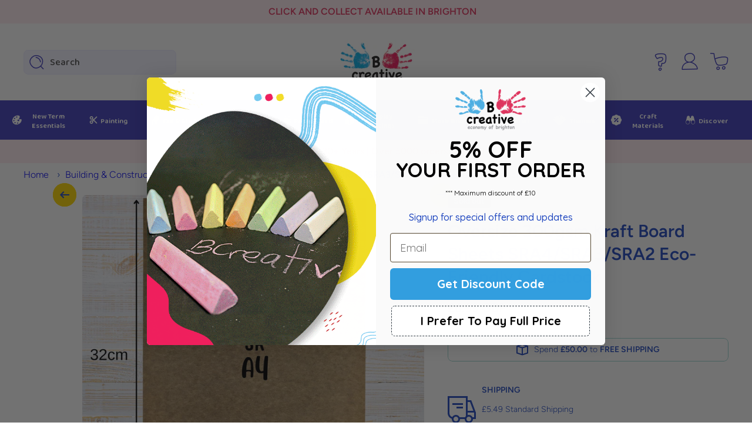

--- FILE ---
content_type: text/html; charset=utf-8
request_url: https://economyofbrighton.co.uk/products/oversize-300gsm-kraft-board-sheets-sra4-sra3-sra2-eco-friendly-cardstock
body_size: 58929
content:
<!doctype html>
<html class="no-js" lang="en" data-role="main">
  <head>
    <meta charset="utf-8">
    <meta http-equiv="X-UA-Compatible" content="IE=edge">
    <meta name="viewport" content="width=device-width,initial-scale=1">
    <meta name="theme-color" content="">
    <meta name="google-site-verification" content="LYXciET-sAi-qVuIzQ_uoLO-rbQZ76CCR7lKRnX8T4g" />
    <link rel="canonical" href="https://economyofbrighton.co.uk/products/oversize-300gsm-kraft-board-sheets-sra4-sra3-sra2-eco-friendly-cardstock">
    <link rel="preconnect" href="https://cdn.shopify.com" crossorigin>
    <link rel="dns-prefetch" href="https://cdn.shopify.com">

    <!-- Optimize Google Fonts Loading -->
    <link rel="preconnect" href="https://fonts.googleapis.com">
    <link rel="preconnect" href="https://fonts.gstatic.com" crossorigin>

    <link href="https://fonts.googleapis.com/css2?family=Baloo+Bhai+2:wght@400..800&family=DynaPuff:wght@400..700&family=Comic+Neue:ital,wght@0,300;0,400;0,700;1,300;1,400;1,700&display=swap" rel="stylesheet">


    <!-- Google Tag Manager -->
 <script async crossorigin fetchpriority="high" src="/cdn/shopifycloud/importmap-polyfill/es-modules-shim.2.4.0.js"></script>
<script>
      (function(w,d,s,l,i){w[l]=w[l]||[];w[l].push({'gtm.start':
      new Date().getTime(),event:'gtm.js'});var f=d.getElementsByTagName(s)[0],
      j=d.createElement(s),dl=l!='dataLayer'?'&l='+l:'';j.async=true;j.src=
      'https://www.googletagmanager.com/gtm.js?id='+i+dl;f.parentNode.insertBefore(j,f);
      })(window,document,'script','dataLayer','GTM-KNNS4NP');
  </script><link rel="icon" type="image/png" href="//economyofbrighton.co.uk/cdn/shop/files/favicon_1.png?crop=center&height=32&v=1662456539&width=32"><link rel="preconnect" href="https://fonts.shopifycdn.com" crossorigin><link rel="preconnect" href="https://fonts.shopifycdn.com" crossorigin><title>
    Oversize 300gsm Kraft Board Sheets SRA4/SRA3/SRA2 Eco-Friendly Cardsto

      &ndash; BCreativetolearn

    </title>

    

    
      <meta name="description" content="This premium pack is available in 50 or 100 sheet packs containing high-quality 300gsm Kraft Board, perfect for a wide range of creative and professional projects. Each sheet is crafted from durable, eco-friendly Kraft material, offering both versatility and strength for your crafting, packaging, and design needs.Mater">
    

    

<meta property="og:site_name" content="BCreativetolearn">
<meta property="og:url" content="https://economyofbrighton.co.uk/products/oversize-300gsm-kraft-board-sheets-sra4-sra3-sra2-eco-friendly-cardstock">
<meta property="og:title" content="Oversize 300gsm Kraft Board Sheets SRA4/SRA3/SRA2 Eco-Friendly Cardsto">
<meta property="og:type" content="product">
<meta property="og:description" content="This premium pack is available in 50 or 100 sheet packs containing high-quality 300gsm Kraft Board, perfect for a wide range of creative and professional projects. Each sheet is crafted from durable, eco-friendly Kraft material, offering both versatility and strength for your crafting, packaging, and design needs.Mater"><meta property="og:image" content="http://economyofbrighton.co.uk/cdn/shop/files/1_b6f7347c-a16a-4243-bcdd-6f2cf4c131ef.jpg?v=1755601083">
  <meta property="og:image:secure_url" content="https://economyofbrighton.co.uk/cdn/shop/files/1_b6f7347c-a16a-4243-bcdd-6f2cf4c131ef.jpg?v=1755601083">
  <meta property="og:image:width" content="2048">
  <meta property="og:image:height" content="2048"><meta property="og:price:amount" content="6.99">
  <meta property="og:price:currency" content="GBP"><meta name="twitter:card" content="summary_large_image">
<meta name="twitter:title" content="Oversize 300gsm Kraft Board Sheets SRA4/SRA3/SRA2 Eco-Friendly Cardsto">
<meta name="twitter:description" content="This premium pack is available in 50 or 100 sheet packs containing high-quality 300gsm Kraft Board, perfect for a wide range of creative and professional projects. Each sheet is crafted from durable, eco-friendly Kraft material, offering both versatility and strength for your crafting, packaging, and design needs.Mater">

    <script src="//economyofbrighton.co.uk/cdn/shop/t/26/assets/constants.js?v=58251544750838685771766470356" defer="defer"></script>
    <script src="//economyofbrighton.co.uk/cdn/shop/t/26/assets/pubsub.js?v=158357773527763999511766470413" defer="defer"></script>
    <script src="//economyofbrighton.co.uk/cdn/shop/t/26/assets/global.js?v=87827154047546529161766470380" defer="defer"></script>
    
    <script>window.performance && window.performance.mark && window.performance.mark('shopify.content_for_header.start');</script><meta name="google-site-verification" content="YhM4s1Ab9cospfNGZIvaLgXs42sAsX5cXanLh7of5Jk">
<meta name="facebook-domain-verification" content="s62mr3roaxerevkd8dpg1oaw5pao1a">
<meta id="shopify-digital-wallet" name="shopify-digital-wallet" content="/65327169766/digital_wallets/dialog">
<meta name="shopify-checkout-api-token" content="adb5ab259981dfdcde76efd28096e4ca">
<link rel="alternate" type="application/json+oembed" href="https://economyofbrighton.co.uk/products/oversize-300gsm-kraft-board-sheets-sra4-sra3-sra2-eco-friendly-cardstock.oembed">
<script async="async" src="/checkouts/internal/preloads.js?locale=en-GB"></script>
<link rel="preconnect" href="https://shop.app" crossorigin="anonymous">
<script async="async" src="https://shop.app/checkouts/internal/preloads.js?locale=en-GB&shop_id=65327169766" crossorigin="anonymous"></script>
<script id="apple-pay-shop-capabilities" type="application/json">{"shopId":65327169766,"countryCode":"GB","currencyCode":"GBP","merchantCapabilities":["supports3DS"],"merchantId":"gid:\/\/shopify\/Shop\/65327169766","merchantName":"BCreativetolearn","requiredBillingContactFields":["postalAddress","email","phone"],"requiredShippingContactFields":["postalAddress","email","phone"],"shippingType":"shipping","supportedNetworks":["visa","maestro","masterCard"],"total":{"type":"pending","label":"BCreativetolearn","amount":"1.00"},"shopifyPaymentsEnabled":true,"supportsSubscriptions":true}</script>
<script id="shopify-features" type="application/json">{"accessToken":"adb5ab259981dfdcde76efd28096e4ca","betas":["rich-media-storefront-analytics"],"domain":"economyofbrighton.co.uk","predictiveSearch":true,"shopId":65327169766,"locale":"en"}</script>
<script>var Shopify = Shopify || {};
Shopify.shop = "bcreativetolearn.myshopify.com";
Shopify.locale = "en";
Shopify.currency = {"active":"GBP","rate":"1.0"};
Shopify.country = "GB";
Shopify.theme = {"name":"Updated Version copy of 2026 Minion-Ebizon","id":185707135362,"schema_name":"Minion","schema_version":"4.1.0","theme_store_id":1571,"role":"main"};
Shopify.theme.handle = "null";
Shopify.theme.style = {"id":null,"handle":null};
Shopify.cdnHost = "economyofbrighton.co.uk/cdn";
Shopify.routes = Shopify.routes || {};
Shopify.routes.root = "/";</script>
<script type="module">!function(o){(o.Shopify=o.Shopify||{}).modules=!0}(window);</script>
<script>!function(o){function n(){var o=[];function n(){o.push(Array.prototype.slice.apply(arguments))}return n.q=o,n}var t=o.Shopify=o.Shopify||{};t.loadFeatures=n(),t.autoloadFeatures=n()}(window);</script>
<script>
  window.ShopifyPay = window.ShopifyPay || {};
  window.ShopifyPay.apiHost = "shop.app\/pay";
  window.ShopifyPay.redirectState = null;
</script>
<script id="shop-js-analytics" type="application/json">{"pageType":"product"}</script>
<script defer="defer" async type="module" src="//economyofbrighton.co.uk/cdn/shopifycloud/shop-js/modules/v2/client.init-shop-cart-sync_BdyHc3Nr.en.esm.js"></script>
<script defer="defer" async type="module" src="//economyofbrighton.co.uk/cdn/shopifycloud/shop-js/modules/v2/chunk.common_Daul8nwZ.esm.js"></script>
<script type="module">
  await import("//economyofbrighton.co.uk/cdn/shopifycloud/shop-js/modules/v2/client.init-shop-cart-sync_BdyHc3Nr.en.esm.js");
await import("//economyofbrighton.co.uk/cdn/shopifycloud/shop-js/modules/v2/chunk.common_Daul8nwZ.esm.js");

  window.Shopify.SignInWithShop?.initShopCartSync?.({"fedCMEnabled":true,"windoidEnabled":true});

</script>
<script>
  window.Shopify = window.Shopify || {};
  if (!window.Shopify.featureAssets) window.Shopify.featureAssets = {};
  window.Shopify.featureAssets['shop-js'] = {"shop-cart-sync":["modules/v2/client.shop-cart-sync_QYOiDySF.en.esm.js","modules/v2/chunk.common_Daul8nwZ.esm.js"],"init-fed-cm":["modules/v2/client.init-fed-cm_DchLp9rc.en.esm.js","modules/v2/chunk.common_Daul8nwZ.esm.js"],"shop-button":["modules/v2/client.shop-button_OV7bAJc5.en.esm.js","modules/v2/chunk.common_Daul8nwZ.esm.js"],"init-windoid":["modules/v2/client.init-windoid_DwxFKQ8e.en.esm.js","modules/v2/chunk.common_Daul8nwZ.esm.js"],"shop-cash-offers":["modules/v2/client.shop-cash-offers_DWtL6Bq3.en.esm.js","modules/v2/chunk.common_Daul8nwZ.esm.js","modules/v2/chunk.modal_CQq8HTM6.esm.js"],"shop-toast-manager":["modules/v2/client.shop-toast-manager_CX9r1SjA.en.esm.js","modules/v2/chunk.common_Daul8nwZ.esm.js"],"init-shop-email-lookup-coordinator":["modules/v2/client.init-shop-email-lookup-coordinator_UhKnw74l.en.esm.js","modules/v2/chunk.common_Daul8nwZ.esm.js"],"pay-button":["modules/v2/client.pay-button_DzxNnLDY.en.esm.js","modules/v2/chunk.common_Daul8nwZ.esm.js"],"avatar":["modules/v2/client.avatar_BTnouDA3.en.esm.js"],"init-shop-cart-sync":["modules/v2/client.init-shop-cart-sync_BdyHc3Nr.en.esm.js","modules/v2/chunk.common_Daul8nwZ.esm.js"],"shop-login-button":["modules/v2/client.shop-login-button_D8B466_1.en.esm.js","modules/v2/chunk.common_Daul8nwZ.esm.js","modules/v2/chunk.modal_CQq8HTM6.esm.js"],"init-customer-accounts-sign-up":["modules/v2/client.init-customer-accounts-sign-up_C8fpPm4i.en.esm.js","modules/v2/client.shop-login-button_D8B466_1.en.esm.js","modules/v2/chunk.common_Daul8nwZ.esm.js","modules/v2/chunk.modal_CQq8HTM6.esm.js"],"init-shop-for-new-customer-accounts":["modules/v2/client.init-shop-for-new-customer-accounts_CVTO0Ztu.en.esm.js","modules/v2/client.shop-login-button_D8B466_1.en.esm.js","modules/v2/chunk.common_Daul8nwZ.esm.js","modules/v2/chunk.modal_CQq8HTM6.esm.js"],"init-customer-accounts":["modules/v2/client.init-customer-accounts_dRgKMfrE.en.esm.js","modules/v2/client.shop-login-button_D8B466_1.en.esm.js","modules/v2/chunk.common_Daul8nwZ.esm.js","modules/v2/chunk.modal_CQq8HTM6.esm.js"],"shop-follow-button":["modules/v2/client.shop-follow-button_CkZpjEct.en.esm.js","modules/v2/chunk.common_Daul8nwZ.esm.js","modules/v2/chunk.modal_CQq8HTM6.esm.js"],"lead-capture":["modules/v2/client.lead-capture_BntHBhfp.en.esm.js","modules/v2/chunk.common_Daul8nwZ.esm.js","modules/v2/chunk.modal_CQq8HTM6.esm.js"],"checkout-modal":["modules/v2/client.checkout-modal_CfxcYbTm.en.esm.js","modules/v2/chunk.common_Daul8nwZ.esm.js","modules/v2/chunk.modal_CQq8HTM6.esm.js"],"shop-login":["modules/v2/client.shop-login_Da4GZ2H6.en.esm.js","modules/v2/chunk.common_Daul8nwZ.esm.js","modules/v2/chunk.modal_CQq8HTM6.esm.js"],"payment-terms":["modules/v2/client.payment-terms_MV4M3zvL.en.esm.js","modules/v2/chunk.common_Daul8nwZ.esm.js","modules/v2/chunk.modal_CQq8HTM6.esm.js"]};
</script>
<script>(function() {
  var isLoaded = false;
  function asyncLoad() {
    if (isLoaded) return;
    isLoaded = true;
    var urls = ["https:\/\/static.klaviyo.com\/onsite\/js\/klaviyo.js?company_id=VCVGjN\u0026shop=bcreativetolearn.myshopify.com"];
    for (var i = 0; i < urls.length; i++) {
      var s = document.createElement('script');
      s.type = 'text/javascript';
      s.async = true;
      s.src = urls[i];
      var x = document.getElementsByTagName('script')[0];
      x.parentNode.insertBefore(s, x);
    }
  };
  if(window.attachEvent) {
    window.attachEvent('onload', asyncLoad);
  } else {
    window.addEventListener('load', asyncLoad, false);
  }
})();</script>
<script id="__st">var __st={"a":65327169766,"offset":0,"reqid":"8074e08b-c394-456d-afd8-67b1d9dbbf7f-1768963296","pageurl":"economyofbrighton.co.uk\/products\/oversize-300gsm-kraft-board-sheets-sra4-sra3-sra2-eco-friendly-cardstock","u":"6fea56606d8a","p":"product","rtyp":"product","rid":8444401713382};</script>
<script>window.ShopifyPaypalV4VisibilityTracking = true;</script>
<script id="captcha-bootstrap">!function(){'use strict';const t='contact',e='account',n='new_comment',o=[[t,t],['blogs',n],['comments',n],[t,'customer']],c=[[e,'customer_login'],[e,'guest_login'],[e,'recover_customer_password'],[e,'create_customer']],r=t=>t.map((([t,e])=>`form[action*='/${t}']:not([data-nocaptcha='true']) input[name='form_type'][value='${e}']`)).join(','),a=t=>()=>t?[...document.querySelectorAll(t)].map((t=>t.form)):[];function s(){const t=[...o],e=r(t);return a(e)}const i='password',u='form_key',d=['recaptcha-v3-token','g-recaptcha-response','h-captcha-response',i],f=()=>{try{return window.sessionStorage}catch{return}},m='__shopify_v',_=t=>t.elements[u];function p(t,e,n=!1){try{const o=window.sessionStorage,c=JSON.parse(o.getItem(e)),{data:r}=function(t){const{data:e,action:n}=t;return t[m]||n?{data:e,action:n}:{data:t,action:n}}(c);for(const[e,n]of Object.entries(r))t.elements[e]&&(t.elements[e].value=n);n&&o.removeItem(e)}catch(o){console.error('form repopulation failed',{error:o})}}const l='form_type',E='cptcha';function T(t){t.dataset[E]=!0}const w=window,h=w.document,L='Shopify',v='ce_forms',y='captcha';let A=!1;((t,e)=>{const n=(g='f06e6c50-85a8-45c8-87d0-21a2b65856fe',I='https://cdn.shopify.com/shopifycloud/storefront-forms-hcaptcha/ce_storefront_forms_captcha_hcaptcha.v1.5.2.iife.js',D={infoText:'Protected by hCaptcha',privacyText:'Privacy',termsText:'Terms'},(t,e,n)=>{const o=w[L][v],c=o.bindForm;if(c)return c(t,g,e,D).then(n);var r;o.q.push([[t,g,e,D],n]),r=I,A||(h.body.append(Object.assign(h.createElement('script'),{id:'captcha-provider',async:!0,src:r})),A=!0)});var g,I,D;w[L]=w[L]||{},w[L][v]=w[L][v]||{},w[L][v].q=[],w[L][y]=w[L][y]||{},w[L][y].protect=function(t,e){n(t,void 0,e),T(t)},Object.freeze(w[L][y]),function(t,e,n,w,h,L){const[v,y,A,g]=function(t,e,n){const i=e?o:[],u=t?c:[],d=[...i,...u],f=r(d),m=r(i),_=r(d.filter((([t,e])=>n.includes(e))));return[a(f),a(m),a(_),s()]}(w,h,L),I=t=>{const e=t.target;return e instanceof HTMLFormElement?e:e&&e.form},D=t=>v().includes(t);t.addEventListener('submit',(t=>{const e=I(t);if(!e)return;const n=D(e)&&!e.dataset.hcaptchaBound&&!e.dataset.recaptchaBound,o=_(e),c=g().includes(e)&&(!o||!o.value);(n||c)&&t.preventDefault(),c&&!n&&(function(t){try{if(!f())return;!function(t){const e=f();if(!e)return;const n=_(t);if(!n)return;const o=n.value;o&&e.removeItem(o)}(t);const e=Array.from(Array(32),(()=>Math.random().toString(36)[2])).join('');!function(t,e){_(t)||t.append(Object.assign(document.createElement('input'),{type:'hidden',name:u})),t.elements[u].value=e}(t,e),function(t,e){const n=f();if(!n)return;const o=[...t.querySelectorAll(`input[type='${i}']`)].map((({name:t})=>t)),c=[...d,...o],r={};for(const[a,s]of new FormData(t).entries())c.includes(a)||(r[a]=s);n.setItem(e,JSON.stringify({[m]:1,action:t.action,data:r}))}(t,e)}catch(e){console.error('failed to persist form',e)}}(e),e.submit())}));const S=(t,e)=>{t&&!t.dataset[E]&&(n(t,e.some((e=>e===t))),T(t))};for(const o of['focusin','change'])t.addEventListener(o,(t=>{const e=I(t);D(e)&&S(e,y())}));const B=e.get('form_key'),M=e.get(l),P=B&&M;t.addEventListener('DOMContentLoaded',(()=>{const t=y();if(P)for(const e of t)e.elements[l].value===M&&p(e,B);[...new Set([...A(),...v().filter((t=>'true'===t.dataset.shopifyCaptcha))])].forEach((e=>S(e,t)))}))}(h,new URLSearchParams(w.location.search),n,t,e,['guest_login'])})(!0,!0)}();</script>
<script integrity="sha256-4kQ18oKyAcykRKYeNunJcIwy7WH5gtpwJnB7kiuLZ1E=" data-source-attribution="shopify.loadfeatures" defer="defer" src="//economyofbrighton.co.uk/cdn/shopifycloud/storefront/assets/storefront/load_feature-a0a9edcb.js" crossorigin="anonymous"></script>
<script crossorigin="anonymous" defer="defer" src="//economyofbrighton.co.uk/cdn/shopifycloud/storefront/assets/shopify_pay/storefront-65b4c6d7.js?v=20250812"></script>
<script data-source-attribution="shopify.dynamic_checkout.dynamic.init">var Shopify=Shopify||{};Shopify.PaymentButton=Shopify.PaymentButton||{isStorefrontPortableWallets:!0,init:function(){window.Shopify.PaymentButton.init=function(){};var t=document.createElement("script");t.src="https://economyofbrighton.co.uk/cdn/shopifycloud/portable-wallets/latest/portable-wallets.en.js",t.type="module",document.head.appendChild(t)}};
</script>
<script data-source-attribution="shopify.dynamic_checkout.buyer_consent">
  function portableWalletsHideBuyerConsent(e){var t=document.getElementById("shopify-buyer-consent"),n=document.getElementById("shopify-subscription-policy-button");t&&n&&(t.classList.add("hidden"),t.setAttribute("aria-hidden","true"),n.removeEventListener("click",e))}function portableWalletsShowBuyerConsent(e){var t=document.getElementById("shopify-buyer-consent"),n=document.getElementById("shopify-subscription-policy-button");t&&n&&(t.classList.remove("hidden"),t.removeAttribute("aria-hidden"),n.addEventListener("click",e))}window.Shopify?.PaymentButton&&(window.Shopify.PaymentButton.hideBuyerConsent=portableWalletsHideBuyerConsent,window.Shopify.PaymentButton.showBuyerConsent=portableWalletsShowBuyerConsent);
</script>
<script>
  function portableWalletsCleanup(e){e&&e.src&&console.error("Failed to load portable wallets script "+e.src);var t=document.querySelectorAll("shopify-accelerated-checkout .shopify-payment-button__skeleton, shopify-accelerated-checkout-cart .wallet-cart-button__skeleton"),e=document.getElementById("shopify-buyer-consent");for(let e=0;e<t.length;e++)t[e].remove();e&&e.remove()}function portableWalletsNotLoadedAsModule(e){e instanceof ErrorEvent&&"string"==typeof e.message&&e.message.includes("import.meta")&&"string"==typeof e.filename&&e.filename.includes("portable-wallets")&&(window.removeEventListener("error",portableWalletsNotLoadedAsModule),window.Shopify.PaymentButton.failedToLoad=e,"loading"===document.readyState?document.addEventListener("DOMContentLoaded",window.Shopify.PaymentButton.init):window.Shopify.PaymentButton.init())}window.addEventListener("error",portableWalletsNotLoadedAsModule);
</script>

<script type="module" src="https://economyofbrighton.co.uk/cdn/shopifycloud/portable-wallets/latest/portable-wallets.en.js" onError="portableWalletsCleanup(this)" crossorigin="anonymous"></script>
<script nomodule>
  document.addEventListener("DOMContentLoaded", portableWalletsCleanup);
</script>

<script id='scb4127' type='text/javascript' async='' src='https://economyofbrighton.co.uk/cdn/shopifycloud/privacy-banner/storefront-banner.js'></script><link id="shopify-accelerated-checkout-styles" rel="stylesheet" media="screen" href="https://economyofbrighton.co.uk/cdn/shopifycloud/portable-wallets/latest/accelerated-checkout-backwards-compat.css" crossorigin="anonymous">
<style id="shopify-accelerated-checkout-cart">
        #shopify-buyer-consent {
  margin-top: 1em;
  display: inline-block;
  width: 100%;
}

#shopify-buyer-consent.hidden {
  display: none;
}

#shopify-subscription-policy-button {
  background: none;
  border: none;
  padding: 0;
  text-decoration: underline;
  font-size: inherit;
  cursor: pointer;
}

#shopify-subscription-policy-button::before {
  box-shadow: none;
}

      </style>
<script id="sections-script" data-sections="main-product,footer" defer="defer" src="//economyofbrighton.co.uk/cdn/shop/t/26/compiled_assets/scripts.js?v=9635"></script>
<script>window.performance && window.performance.mark && window.performance.mark('shopify.content_for_header.end');</script>

    
    <style data-shopify>    
      @font-face {
  font-family: Figtree;
  font-weight: 300;
  font-style: normal;
  font-display: swap;
  src: url("//economyofbrighton.co.uk/cdn/fonts/figtree/figtree_n3.e4cc0323f8b9feb279bf6ced9d868d88ce80289f.woff2") format("woff2"),
       url("//economyofbrighton.co.uk/cdn/fonts/figtree/figtree_n3.db79ac3fb83d054d99bd79fccf8e8782b5cf449e.woff") format("woff");
}

@font-face {
  font-family: Figtree;
  font-weight: 600;
  font-style: normal;
  font-display: swap;
  src: url("//economyofbrighton.co.uk/cdn/fonts/figtree/figtree_n6.9d1ea52bb49a0a86cfd1b0383d00f83d3fcc14de.woff2") format("woff2"),
       url("//economyofbrighton.co.uk/cdn/fonts/figtree/figtree_n6.f0fcdea525a0e47b2ae4ab645832a8e8a96d31d3.woff") format("woff");
}

@font-face {
  font-family: Figtree;
  font-weight: 300;
  font-style: italic;
  font-display: swap;
  src: url("//economyofbrighton.co.uk/cdn/fonts/figtree/figtree_i3.914abbe7a583759f0a18bf02652c9ee1f4bb1c6d.woff2") format("woff2"),
       url("//economyofbrighton.co.uk/cdn/fonts/figtree/figtree_i3.3d7354f07ddb3c61082efcb69896c65d6c00d9fa.woff") format("woff");
}

      @font-face {
  font-family: Figtree;
  font-weight: 600;
  font-style: italic;
  font-display: swap;
  src: url("//economyofbrighton.co.uk/cdn/fonts/figtree/figtree_i6.702baae75738b446cfbed6ac0d60cab7b21e61ba.woff2") format("woff2"),
       url("//economyofbrighton.co.uk/cdn/fonts/figtree/figtree_i6.6b8dc40d16c9905d29525156e284509f871ce8f9.woff") format("woff");
}

      @font-face {
  font-family: Figtree;
  font-weight: 600;
  font-style: normal;
  font-display: swap;
  src: url("//economyofbrighton.co.uk/cdn/fonts/figtree/figtree_n6.9d1ea52bb49a0a86cfd1b0383d00f83d3fcc14de.woff2") format("woff2"),
       url("//economyofbrighton.co.uk/cdn/fonts/figtree/figtree_n6.f0fcdea525a0e47b2ae4ab645832a8e8a96d31d3.woff") format("woff");
}

      @font-face {
  font-family: Figtree;
  font-weight: 600;
  font-style: normal;
  font-display: swap;
  src: url("//economyofbrighton.co.uk/cdn/fonts/figtree/figtree_n6.9d1ea52bb49a0a86cfd1b0383d00f83d3fcc14de.woff2") format("woff2"),
       url("//economyofbrighton.co.uk/cdn/fonts/figtree/figtree_n6.f0fcdea525a0e47b2ae4ab645832a8e8a96d31d3.woff") format("woff");
}

    
      :root {
    	--duration-short: .2s;
        --duration-medium: .3s;
    	--duration-large: .5s;
    	--animation-bezier: ease;
    	--zoom-animation-bezier: cubic-bezier(.15,.75,.5,1);
    
        --animation-type: cubic-bezier(0, 0, 0.3, 1);
        --animation-time: .5s;

        --product-thumbnail_move-up: 0.35s;
        --product-thumbnail_move-up_type: linear;
        --product-thumbnail-button_opacity_hover: 0.15s;
        --product-thumbnail-button_opacity_over: 0.3s;
        --product-thumbnail-button_opacity_type: linear;
        --product-thumbnail-button_move: 0.35s;
        --product-thumbnail-button_move_type: linear;

        --font-heading-family: Figtree, sans-serif;
        --font-heading-style: normal;
        --font-heading-weight: 600;
        --font-heading-family-2: Figtree, sans-serif;
        --font-heading-style-2: normal;
        --font-heading-weight-2: 600;
    
        --font-body-family: Figtree, sans-serif;
        --font-body-style: normal;
        --font-body-weight: 300;
        --font-body-bold-weight: 600;
        --font-button-weight: 600;
    
    	  --font-heading-scale: 1.0;
        --font-heading-scale-2: 1.0;
        --font-body-scale: 1.0;
    
        --font-body-size: calc(16px * var(--font-body-scale));
        --font-body-line-height: 130%;
        --font-body2-size: calc(14px * var(--font-body-scale));
        --font-body2-line-height: 130%;
        --font-body3-size: calc(12px * var(--font-body-scale));
        --font-body3-line-height: 130%;
        --font-body4-size: calc(10px * var(--font-body-scale));
        --font-body4-line-height: 130%;

        --color-body-background: #ffffff;
        --color-secondary-background: #f6f7fa;
      	--color-section-background: var(--color-secondary-background);--color-simple-dropdown: #ffffff;
        --color-vertical-menu-dropdown: #ffffff;

        --color-base:#2148c0;
    	  --color-base-rgb: 33, 72, 192;
        --color-accent:#ffd701;
        --color-subheading: var(--color-accent);
        --color-text-link:#2148c0;

        --color-price: #142c73;
        --color-old-price: #c92c2c;
        --color-lines-borders: rgba(33, 72, 192, 0.3);
        --color-input-background: #f6f7fa;
        --color-input-text: #142c73;
        --color-input-background-active: var(--color-body-background);
        --opacity-icons: 0.4;

    	  --mobile-focus-color: rgba(33, 72, 192, 0.04);

    	  --shadow: 0px 4px 20px rgba(22, 19, 69, 0.13);
        --card-price-size: calc(16px * var(--font-heading-scale));--auto-text-color-button-light:#ffffff;
    	--auto-text-color-button-dark:var(--color-base);
    	--auto-input-color-active-border-light: rgba(255,255,255,0.3);
    	--auto-input-color-active-border-dark:rgba(var(--color-base-rgb),0.3);--auto-text-color-input-light:#ffffff;
    	--auto-text-color-input-dark:var(--color-input-text);--auto-text-color-accent: 
var(--color-base)
;--auto-text-color--with-base-color: #ffffff;--radius: 8px;
    	--radius-input: 8px;
    	--radius-button: 8px;
    	--radius-badge:3px;
    	--radius-checkbox:4px;
        --radius-menu: 8px;

        --color-badge-1:#d20404;--color-badge-1-text: var(--auto-text-color-button-light);--color-badge-2:#ef6c00;--color-badge-2-text: var(--auto-text-color-button-light);--color-badge-3:#142c73;--color-badge-3-text: var(--auto-text-color-button-light);--color-free-delivery-bar: #99D5CF;
      
    	--color-error: #d20404;
    
        --form_field-height: 50px;
        
        --page-width: 1440px;
        --page-padding: 20px;
        --page-padding-tablet: 20px;
        --page-padding-phone: 20px;

        --sections-top-spacing:100px;
    	--sections-top-spacing-mobile:80px;
		--sections-top-spacing--medium:80px;
    	--sections-top-spacing--medium-mobile:60px;
		--sections-top-spacing--small:40px;
    	--sections-top-spacing--small-mobile:40px;

        --padding1: 10px;
        --padding2: 20px;
        --padding3: 30px;
        --padding4: 40px;
    	--padding5: 60px;
        --padding-auto: 20px;
      }

      *,
      *::before,
      *::after {
      	box-sizing: border-box;
      }
      html {
        box-sizing: border-box;
        height: 100%;
     	-webkit-tap-highlight-color: transparent;
    	scroll-behavior: smooth;
      }
      body {
        display: grid;
        grid-template-rows: auto auto 1fr auto;
        grid-template-columns: 100%;
        min-height: 100%;
        margin: 0;
        font-size: var(--font-body-size);
        line-height: var(--font-body-line-height);
        color: var(--color-base);
    	background: var(--color-body-background);
        font-family: var(--font-body-family);
        font-style: var(--font-body-style);
        font-weight: var(--font-body-weight);
        -webkit-text-size-adjust: none;
    	text-size-adjust: none;
    	overflow-x: hidden;
      }.btn,
      .btn-color{
        --background: var(--color-accent);--color: var(--auto-text-color-button-dark);
    	--fill: var(--auto-text-color-button-dark);}.btn--secondary{
        --background: var(--color-base);--color: var(--auto-text-color-button-light);
    	--fill: var(--auto-text-color-button-light);}.btn.checkout-button-color,
      .btn.product-form__submit,
      .btn.btn--add-to-cart{
        --background: #009688;--color: var(--auto-text-color-button-light);
    	--fill: var(--auto-text-color-button-light);}.btn.btn-quickview-color{
        --background: #FFFFFF;--color: var(--auto-text-color-button-dark);
    	--fill: var(--auto-text-color-button-dark);}

      
    
    .visually-hidden {
      position: absolute!important;
      overflow: hidden;
      margin: -1px;
      border: 0;
      clip: rect(0 0 0 0);
      word-wrap: normal!important;
    }
    .visually-hidden:not(:focus),
    .visually-hidden:not(:focus-visible){
      width: 1px;
      height: 1px;
      padding: 0;
    }
    .announcement-bar{
      opacity:0;
    }
    .popup-modal{
      display: none;
    }.js #MainContent{
      opacity:0;
      transition: opacity 1s var(--animation-bezier);
    }
    .js.dom-loaded #MainContent{
      opacity:1;
    }</style>

    <link href="//economyofbrighton.co.uk/cdn/shop/t/26/assets/base.css?v=67188733380114948991766470411" rel="stylesheet" type="text/css" media="all" />
    <link href="//economyofbrighton.co.uk/cdn/shop/t/26/assets/custom.css?v=36300652292833572971768287882" rel="stylesheet" type="text/css" media="all" />

    
<link rel="preload" as="font" href="//economyofbrighton.co.uk/cdn/fonts/figtree/figtree_n3.e4cc0323f8b9feb279bf6ced9d868d88ce80289f.woff2" type="font/woff2" crossorigin><link rel="preload" as="font" href="//economyofbrighton.co.uk/cdn/fonts/figtree/figtree_n6.9d1ea52bb49a0a86cfd1b0383d00f83d3fcc14de.woff2" type="font/woff2" crossorigin><link rel="preload" as="font" href="//economyofbrighton.co.uk/cdn/fonts/figtree/figtree_n6.9d1ea52bb49a0a86cfd1b0383d00f83d3fcc14de.woff2" type="font/woff2" crossorigin><link rel="stylesheet" href="//economyofbrighton.co.uk/cdn/shop/t/26/assets/component-predictive-search.css?v=94864108147250248381766470372" media="print" onload="this.media='all'"><script>
      document.documentElement.className = document.documentElement.className.replace('no-js', 'js');
      if (Shopify.designMode) {
        document.documentElement.classList.add('shopify-design-mode');
      }
      document.addEventListener("DOMContentLoaded", function(event) {
        document.documentElement.classList.add('dom-loaded');
        setTimeout(function(){document.querySelector('footer').classList.add('footer-loaded')}, 700);
      });
    </script>

    <script type="importmap">
      {
        "imports": {
          "@theme/module-count-up": "//economyofbrighton.co.uk/cdn/shop/t/26/assets/module-count-up.js?v=145688113582371974871766470410",
          "@theme/countUp": "//economyofbrighton.co.uk/cdn/shop/t/26/assets/countUp.min.js?v=126911781188379878681766470384"
        }
      }
    </script>

    
      <meta property="og:type" content="product">
      <meta property="og:title" content="Oversize 300gsm Kraft Board Sheets SRA4/SRA3/SRA2 Eco-Friendly Cardstock">
      <meta property="og:description" content="This premium pack is available in 50 or 100 sheet packs containing high-quality 300gsm Kraft Board, perfect for a wide range of creative and professional projects. Each sheet is crafted from durable, eco-friendly Kraft material, offering both versatility and strength for your crafting, packaging, and design needs.Material: Kraft BoardWeight: 300gsm (grams per square meter)Sizes:

SRA4 (320mm x 225mm / 12.6&quot; x 8.8&quot;)
SRA3 (450mm x 320mm / 17.7&quot; x 12.6&quot;)
SRA2 (640mm x 450mm / 25.2&quot; x 17.7&quot;)

Colour: Natural Kraft BrownTexture: Smooth with a natural feelIdeal for scrapbooking, mounting work, greeting cards, and custom invitations, providing a rustic and eco-friendly touch to your creations.Perfect for creating personalized packaging solutions, gift tags, and wrapping, adding a unique and sustainable touch to your products.Suitable for a wide range of art projects, including painting, drawing, and printmaking, or mounting offering a sturdy base for your artistic expressions.Can be used for business cards, brochures, and menu cards for a natural and organic brand image.Create durable flashcards, bookmarks, and educational aids that stand out and endure frequent handling.Craft custom decorations for parties, weddings, and events, adding a warm, natural feel to your decor.This pack of Kraft Board sheets is not only versatile but also eco-friendly, making it an excellent choice for environmentally conscious creators and businesses. Whether you&#39;re working on personal projects or professional designs, these Kraft Board sheets provide the quality and durability you need to bring your ideas to life.">
      <meta property="og:url" content="https://economyofbrighton.co.uk/products/oversize-300gsm-kraft-board-sheets-sra4-sra3-sra2-eco-friendly-cardstock">
      <meta property="og:image" content="//economyofbrighton.co.uk/cdn/shop/files/1_b6f7347c-a16a-4243-bcdd-6f2cf4c131ef_2000x2000.jpg?v=1755601083">
    

  <!-- BEGIN app block: shopify://apps/swishlist-simple-wishlist/blocks/wishlist_settings/bfcb80f2-f00d-42ae-909a-9f00c726327b --><style id="st-wishlist-custom-css">  </style><!-- BEGIN app snippet: wishlist_styles --><style> :root{ --st-add-icon-color: ; --st-added-icon-color: ; --st-loading-icon-color: ; --st-atc-button-border-radius: ; --st-atc-button-color: ; --st-atc-button-background-color: ; }  /* .st-wishlist-button, #st_wishlist_icons, .st-wishlist-details-button{ display: none; } */  #st_wishlist_icons { display: none; }  .st-wishlist-initialized .st-wishlist-button{ display: flex; }  .st-wishlist-loading-icon{ color: var(--st-loading-icon-color) }  .st-wishlist-button:not([data-type="details"]) .st-wishlist-icon{ color: var(--st-add-icon-color) }  .st-wishlist-button.st-is-added:not([data-type="details"]) .st-wishlist-icon{ color: var(--st-added-icon-color) }  .st-wishlist-button.st-is-loading:not([data-type="details"]) .st-wishlist-icon{ color: var(--st-loading-icon-color) }  .st-wishlist-initialized { .st-wishlist-details-button--header-icon, .st-wishlist-details-button { display: flex; } }  .st-initialized.st-wishlist-details-button--header-icon, .st-initialized.st-wishlist-details-button{ display: flex; }  .st-wishlist-details-button .st-wishlist-icon{ color: var(--icon-color); } </style>  <!-- END app snippet --><link rel="stylesheet" href="https://cdn.shopify.com/extensions/019bdada-42cd-74c0-932d-7a38951e161c/swishlist-388/assets/st_wl_styles.min.css" media="print" onload="this.media='all'" > <noscript><link href="//cdn.shopify.com/extensions/019bdada-42cd-74c0-932d-7a38951e161c/swishlist-388/assets/st_wl_styles.min.css" rel="stylesheet" type="text/css" media="all" /></noscript>               <template id="st_wishlist_template">  <!-- BEGIN app snippet: wishlist_drawer --> <div class="st-wishlist-details st-wishlist-details--drawer st-wishlist-details--right st-is-loading "> <div class="st-wishlist-details_overlay"><span></span></div>  <div class="st-wishlist-details_wrapper"> <div class="st-wishlist-details_header"> <div class="st-wishlist-details_title st-flex st-justify-between"> <div class="st-h3 h2">My Wishlist</div> <button class="st-close-button" aria-label="Close the wishlist drawer" title="Close the wishlist drawer" > X </button> </div><div class="st-wishlist-details_shares"><!-- BEGIN app snippet: wishlist_shares --><ul class="st-wishlist-shares st-list-style-none st-flex st-gap-20 st-justify-center" data-list=""> <li class="st-wishlist-share-item st-wishlist-share-item--facebook"> <button class="st-share-button" data-type="facebook" aria-label="Share on Facebook" title="Share on Facebook" > <svg class="st-icon" width="24px" height="24px" viewBox="0 0 24 24" enable-background="new 0 0 24 24" > <g><path fill="currentColor" d="M18.768,7.465H14.5V5.56c0-0.896,0.594-1.105,1.012-1.105s2.988,0,2.988,0V0.513L14.171,0.5C10.244,0.5,9.5,3.438,9.5,5.32 v2.145h-3v4h3c0,5.212,0,12,0,12h5c0,0,0-6.85,0-12h3.851L18.768,7.465z"></path></g> </svg> </button> </li> <li class="st-wishlist-share-item st-wishlist-share-item--pinterest"> <button class="st-share-button" data-type="pinterest" aria-label="Pin on Pinterest" title="Pin on Pinterest" > <svg class="st-icon" width="24px" height="24px" viewBox="0 0 24 24" enable-background="new 0 0 24 24" > <path fill="currentColor" d="M12.137,0.5C5.86,0.5,2.695,5,2.695,8.752c0,2.272,0.8 ,4.295,2.705,5.047c0.303,0.124,0.574,0.004,0.661-0.33 c0.062-0.231,0.206-0.816,0.271-1.061c0.088-0.331,0.055-0.446-0.19-0.736c-0.532-0.626-0.872-1.439-0.872-2.59 c0-3.339,2.498-6.328,6.505-6.328c3.548,0,5.497,2.168,5.497,5.063c0,3.809-1.687,7.024-4.189,7.024 c-1.382,0-2.416-1.142-2.085-2.545c0.397-1.675,1.167-3.479,1.167-4.688c0-1.081-0.58-1.983-1.782-1.983 c-1.413,0-2.548,1.461-2.548,3.42c0,1.247,0.422,2.09,0.422,2.09s-1.445,6.126-1.699,7.199c-0.505,2.137-0.076,4.756-0.04,5.02 c0.021,0.157,0.224,0.195,0.314,0.078c0.13-0.171,1.813-2.25,2.385-4.325c0.162-0.589,0.929-3.632,0.929-3.632 c0.459,0.876,1.801,1.646,3.228,1.646c4.247,0,7.128-3.871,7.128-9.053C20.5,4.15,17.182,0.5,12.137,0.5z"></path> </svg> </button> </li> <li class="st-wishlist-share-item st-wishlist-share-item--twitter"> <button class="st-share-button" data-type="twitter" aria-label="Tweet on Twitter" title="Tweet on Twitter" > <svg class="st-icon" width="24px" height="24px" xmlns="http://www.w3.org/2000/svg" viewBox="0 0 512 512" > <!--!Font Awesome Free 6.7.2 by @fontawesome - https://fontawesome.com License - https://fontawesome.com/license/free Copyright 2025 Fonticons, Inc.--> <path fill="currentColor" d="M389.2 48h70.6L305.6 224.2 487 464H345L233.7 318.6 106.5 464H35.8L200.7 275.5 26.8 48H172.4L272.9 180.9 389.2 48zM364.4 421.8h39.1L151.1 88h-42L364.4 421.8z"/> </svg> </button> </li> <li class="st-wishlist-share-item st-wishlist-share-item--whatsapp"> <button class="st-share-button" data-type="whatsapp" aria-label="Share on WhatsApp" title="Share on WhatsApp" > <svg class="st-icon" xmlns="http://www.w3.org/2000/svg" viewBox="0 0 448 512"> <path fill="currentColor" d="M380.9 97.1C339 55.1 283.2 32 223.9 32c-122.4 0-222 99.6-222 222 0 39.1 10.2 77.3 29.6 111L0 480l117.7-30.9c32.4 17.7 68.9 27 106.1 27h.1c122.3 0 224.1-99.6 224.1-222 0-59.3-25.2-115-67.1-157zm-157 341.6c-33.2 0-65.7-8.9-94-25.7l-6.7-4-69.8 18.3L72 359.2l-4.4-7c-18.5-29.4-28.2-63.3-28.2-98.2 0-101.7 82.8-184.5 184.6-184.5 49.3 0 95.6 19.2 130.4 54.1 34.8 34.9 56.2 81.2 56.1 130.5 0 101.8-84.9 184.6-186.6 184.6zm101.2-138.2c-5.5-2.8-32.8-16.2-37.9-18-5.1-1.9-8.8-2.8-12.5 2.8-3.7 5.6-14.3 18-17.6 21.8-3.2 3.7-6.5 4.2-12 1.4-32.6-16.3-54-29.1-75.5-66-5.7-9.8 5.7-9.1 16.3-30.3 1.8-3.7 .9-6.9-.5-9.7-1.4-2.8-12.5-30.1-17.1-41.2-4.5-10.8-9.1-9.3-12.5-9.5-3.2-.2-6.9-.2-10.6-.2-3.7 0-9.7 1.4-14.8 6.9-5.1 5.6-19.4 19-19.4 46.3 0 27.3 19.9 53.7 22.6 57.4 2.8 3.7 39.1 59.7 94.8 83.8 35.2 15.2 49 16.5 66.6 13.9 10.7-1.6 32.8-13.4 37.4-26.4 4.6-13 4.6-24.1 3.2-26.4-1.3-2.5-5-3.9-10.5-6.6z"/> </svg> </button> </li> <li class="st-wishlist-share-item st-wishlist-share-item--email"> <button class="st-share-button" data-type="email" aria-label="Share on Email" title="Share on Email" > <svg class="st-icon" width="24px" height="24px" viewBox="0 0 24 24" enable-background="new 0 0 24 24" > <path fill="currentColor" d="M22,4H2C0.897,4,0,4.897,0,6v12c0,1.103,0.897,2,2,2h20c1.103,0,2-0.897,2-2V6C24,4.897,23.103,4,22,4z M7.248,14.434 l-3.5,2C3.67,16.479,3.584,16.5,3.5,16.5c-0.174,0-0.342-0.09-0.435-0.252c-0.137-0.239-0.054-0.545,0.186-0.682l3.5-2 c0.24-0.137,0.545-0.054,0.682,0.186C7.571,13.992,7.488,14.297,7.248,14.434z M12,14.5c-0.094,0-0.189-0.026-0.271-0.08l-8.5-5.5 C2.997,8.77,2.93,8.46,3.081,8.229c0.15-0.23,0.459-0.298,0.691-0.147L12,13.405l8.229-5.324c0.232-0.15,0.542-0.084,0.691,0.147 c0.15,0.232,0.083,0.542-0.148,0.691l-8.5,5.5C12.189,14.474,12.095,14.5,12,14.5z M20.934,16.248 C20.842,16.41,20.673,16.5,20.5,16.5c-0.084,0-0.169-0.021-0.248-0.065l-3.5-2c-0.24-0.137-0.323-0.442-0.186-0.682 s0.443-0.322,0.682-0.186l3.5,2C20.988,15.703,21.071,16.009,20.934,16.248z"></path> </svg> </button> </li> <li class="st-wishlist-share-item st-wishlist-share-item--copy_link"> <button class="st-share-button" data-type="copy_link" aria-label="Copy to Clipboard" title="Copy to Clipboard" > <svg class="st-icon" width="24" height="24" viewBox="0 0 512 512"> <path fill="currentColor" d="M459.654,233.373l-90.531,90.5c-49.969,50-131.031,50-181,0c-7.875-7.844-14.031-16.688-19.438-25.813 l42.063-42.063c2-2.016,4.469-3.172,6.828-4.531c2.906,9.938,7.984,19.344,15.797,27.156c24.953,24.969,65.563,24.938,90.5,0 l90.5-90.5c24.969-24.969,24.969-65.563,0-90.516c-24.938-24.953-65.531-24.953-90.5,0l-32.188,32.219 c-26.109-10.172-54.25-12.906-81.641-8.891l68.578-68.578c50-49.984,131.031-49.984,181.031,0 C509.623,102.342,509.623,183.389,459.654,233.373z M220.326,382.186l-32.203,32.219c-24.953,24.938-65.563,24.938-90.516,0 c-24.953-24.969-24.953-65.563,0-90.531l90.516-90.5c24.969-24.969,65.547-24.969,90.5,0c7.797,7.797,12.875,17.203,15.813,27.125 c2.375-1.375,4.813-2.5,6.813-4.5l42.063-42.047c-5.375-9.156-11.563-17.969-19.438-25.828c-49.969-49.984-131.031-49.984-181.016,0 l-90.5,90.5c-49.984,50-49.984,131.031,0,181.031c49.984,49.969,131.031,49.969,181.016,0l68.594-68.594 C274.561,395.092,246.42,392.342,220.326,382.186z"></path> </svg> <span>Copied</span> </button> </li> </ul> <div class="st-email-options-popup-content"> <button class="st-email-options-popup-close-button"id="stEmailModalCloseButton">×</button>  <div class="st-email-options-popup-title">Choose email method</div>  <div class="st-email-options-popup-buttons"> <!-- Option 1: Mail Client --> <button class="st-email-options-popup-option-button" id="stEmailModalMailClientButton" aria-label="Email client" title="Email client"> <div class="st-email-options-popup-option-icon">@</div> <div class="st-email-options-popup-option-text"> <div class="st-email-options-popup-option-title">Mail Client</div> <div class="st-email-options-popup-option-description">Outlook, Apple Mail, Thunderbird</div> </div> </button>  <!-- Option 2: Gmail Web --> <button class="st-email-options-popup-option-button" id="stEmailModalGmailButton" aria-label="Gmail Web" title="Gmail Web"> <div class="st-email-options-popup-option-icon">G</div> <div class="st-email-options-popup-option-text"> <div class="st-email-options-popup-option-title">Gmail Web</div> <div class="st-email-options-popup-option-description">Open in browser</div> </div> </button>  <!-- Option 3: Outlook Web --> <button class="st-email-options-popup-option-button" id="stEmailModalOutlookButton" aria-label="Outlook Web" title="Outlook Web" > <div class="st-email-options-popup-option-icon">O</div> <div class="st-email-options-popup-option-text"> <div class="st-email-options-popup-option-title">Outlook Live Web</div> <div class="st-email-options-popup-option-description">Open Outlook Live web in browser</div> </div> </button>  <!-- Option 4: Copy link --> <button class="st-email-options-popup-option-button" id="stEmailModalCopyButton" aria-label="Copy shareable link" title="Copy shareable link"> <div class="st-email-options-popup-option-icon">C</div> <div class="st-email-options-popup-option-text"> <div class="st-email-options-popup-option-title" id="stEmailModalCopyTitle">Copy Link</div> <div class="st-email-options-popup-option-description">Copy shareable link</div> </div> </button> </div> </div>  <!-- END app snippet --></div></div>  <div class="st-wishlist-details_main"> <div class="st-wishlist-details_products st-js-products"></div> <div class="st-wishlist-details_products_total_price"> <span class="st-total-price-label">Total in Wishlist:</span> <span class="st-total-price-value">[totalPriceWishlist]</span> </div>  <div class="st-wishlist-details_loading"> <svg width="50" height="50"> <use xlink:href="#st_loading_icon"></use> </svg> </div> <div class="st-wishlist-details_empty st-text-center"> <p> <b>Love it? Add to your wishlist</b> </p> <p>Your favorites, all in one place. Shop quickly and easily with the wishlist feature!</p> </div> </div> <div class="st-wishlist-details_footer_buttons">  <button class="st-footer-button st-clear-wishlist-button">🧹 Clear Wishlist</button> </div><div class="st-wishlist-save-your-wishlist"> <span>Log in to keep it permanently and sync across devices.</span> </div></div> <template style="display: none;"> <!-- BEGIN app snippet: product_card --><st-product-card data-handle="[handle]" data-id="[id]" data-wishlist-id="[wishlistId]" data-variant-id="[variantId]" class="st-product-card st-product-card--drawer st-product-card--[viewMode]" > <div class="st-product-card_image"> <div class="st-image">[img]</div> </div>  <form action="/cart/add" class="st-product-card_form"> <input type="hidden" name="form_type" value="product"> <input type="hidden" name="quantity" value="[quantityRuleMin]">  <div class="st-product-card_group st-product-card_group--title"> <div class="st-product-card_vendor_title [vendorClass]"> <div class="st-product-card_vendor">[vendor]</div> <div class="st-product-card_title">[title]</div> </div>  <div class="st-product-card_options st-none"> <div class="st-pr"> <select name="id" data-product-id="[id]"></select> <svg width="20" height="20" viewBox="0 0 20 20" fill="none" xmlns="http://www.w3.org/2000/svg" > <path fill-rule="evenodd" clip-rule="evenodd" d="M10 12.9998C9.68524 12.9998 9.38885 12.8516 9.2 12.5998L6.20001 8.59976C5.97274 8.29674 5.93619 7.89133 6.10558 7.55254C6.27497 7.21376 6.62123 6.99976 7 6.99976H13C13.3788 6.99976 13.725 7.21376 13.8944 7.55254C14.0638 7.89133 14.0273 8.29674 13.8 8.59976L10.8 12.5998C10.6111 12.8516 10.3148 12.9998 10 12.9998Z" fill="black"/> </svg> </div> </div> </div>  <div class="st-product-card_group st-product-card_group--quantity"> <div class="st-product-card_quantity"> <p class="st-product-card_price st-js-price [priceFreeClass] [compareAtPriceClass]">[price]<span class="st-js-compare-at-price">[compareAtPrice]</span></p> <div class="st-quantity-widget st-none"> <button type="button" class="st-minus-button" aria-label="" > - </button> <input type="number" name="quantity" min="1" value="1"> <button type="button" class="st-plus-button" aria-label="" > + </button> </div> </div>  <button type="submit" class="st-atc-button"> <span>Add to Cart</span> <svg width="20" height="20"> <use xlink:href="#st_loading_icon"></use> </svg> </button> </div> </form>  <div class="st-product-card_actions st-pa st-js-actions"> <button class="st-delete-button st-flex st-justify-center st-align-center" aria-label="Delete" title="Delete" > <svg width="24" height="24" class="st-icon st-delete-icon"> <use xlink:href="#st_close_icon"></use> </svg> </button> </div>  <div class="st-product-card_loading"> <div></div> <svg width="50" height="50"> <use xlink:href="#st_loading_icon"></use> </svg> </div> </st-product-card>  <!-- END app snippet --> </template> </div>  <!-- END app snippet -->   <div id="wishlist_button"> <svg width="20" height="20" class="st-wishlist-icon"> <use xlink:href="#st_add_icon"></use> </svg> <span class="st-label">[label]</span> </div>  <div class="st-toast"> <div class="st-content"></div> <button class="st-close-button" aria-label="Close" title="Close">X</button> </div>  <div id="st_toast_error"> <div class="st-toast-error"> <span class="st-error-icon" role="img" aria-label="Error">🔴</span> <p class="st-message">[message]</p> </div> </div>  <div id="toast_product_message"> <div class="st-product-toast"> <div class="st-product-toast_content" data-src="[src]"> <div class="st-image"> [img] </div> </div> <div class="st-product-toast_title"> <p>[title]</p> <span>[message]</span> <p class="st-product-toast_sub-message">[subMessage]</p> </div> </div> </div><!-- BEGIN app snippet: create_wishlist_popup --><div class="st-popup st-popup--create-wishlist"> <div class="st-popup_overlay js-close"></div> <div class="st-popup_box"> <form action="" id="add-wishlist-form"> <header class="st-flex st-justify-between st-align-center"> <p class="st-m-0">Create new wishlist</p> <button type="button" class="st-close-button js-close" aria-label="" > X </button> </header>  <main> <label for="add_wishlist_input">Wishlist name</label> <div> <input type="text" required name="name" maxlength="30" id="add_wishlist_input" autocomplete="off" > </div> </main>  <footer> <button type="submit" class="st-add-wishlist-button"> <p class="st-p-0 st-m-0"> Create </p> <svg class="st-icon" width="20" height="20"> <use xlink:href="#st_loading_icon"></use> </svg> </button> </footer> </form> </div> </div>  <!-- END app snippet --><!-- BEGIN app snippet: manage_popup --><div class="st-popup st-popup--manage-wishlist"> <div class="st-popup_overlay js-close"></div> <div class="st-popup_box"> <header class="st-flex st-justify-between st-align-center"> <div class="st-h3 st-m-0"></div> <button type="button" class="st-close-button js-close" aria-label="Close this" title="Close this" > X </button> </header>  <main> <ul class="st-list-style-none st-m-0 st-p-0 js-container st-manage-wishhlists"> <li data-id="[id]" class="st-wishhlist-item"> <form> <div class="st-wishlist-item_input"> <input type="text" value="[name]" readonly required maxlength="30"> <span></span> </div> <div> <button class="st-edit-button" type="button"> <svg class="st-edit-icon" width="20" height="20" xmlns="http://www.w3.org/2000/svg"> <use xlink:href="#st_edit_icon" class="edit-icon"/> <use xlink:href="#st_loading_icon" class="loading-icon"/> <use xlink:href="#st_check_icon" class="check-icon"/> </svg> </button>  <button class="st-delete-button" type="button" aria-label="Delete this" title="Delete this"> <svg width="20" height="20" class="st-delete-icon" xmlns="http://www.w3.org/2000/svg" > <use xlink:href="#st_close_icon" class="delete-icon"/> <use xlink:href="#st_loading_icon" class="loading-icon"/> </svg> </button> </div> </form> </li> </ul> </main> </div> </div>  <!-- END app snippet --><!-- BEGIN app snippet: confirm_popup -->  <div class="st-popup st-popup--confirm"> <div class="st-popup_overlay"></div> <div class="st-popup_box"> <header class="st-text-center">  </header>  <main> <div class="message st-text-center"></div> </main>  <footer class="st-flex st-justify-center st-gap-20"> <button class="st-cancel-button"> confirm_popup.cancel </button> <button class="st-confirm-button"> confirm_popup.delete </button> </footer> </div> </div>  <!-- END app snippet --><!-- BEGIN app snippet: reminder_popup -->   <div class="st-popup st-popup--reminder"> <div class="popup-content"> <div class="popup-close-x"> <button>X</button> </div>  <header class="popup-header"> <div class="st-h3 header-title">Don’t forget these picks!</div> </header>   <main> <div class="popup-body"> <div class="wishlist-item"> <div class="row-item"> <div class="product-image"> <img src="https://placehold.co/600x400" width="60" height="40" alt="Product" /> </div> <div class="product-info"> <div class="product-name">Awesome Product Name</div> <div class="buttons"> <button class="st-reminder-popup-btn-view"> View Details </button> <button class="st-reminder-popup-btn-view"> Add to cart </button> </div> </div> </div> </div> </div> </main> </div>  <style type="text/css"> .st-popup--reminder { position: fixed; top: 0; left: 0; width: 100%; height: 100%; display: flex; justify-content: center; align-items: center; background: transparent; border-radius: 12px; box-shadow: 0 4px 10px rgba(0,0,0,0.15); overflow: hidden; z-index: 2041996; display: none; } .st-popup--reminder.st-is-open { display: flex; }  .st-popup--reminder .wishlist-item { display: flex; flex-direction: column; justify-content: center; gap: 10px; }  .st-popup--reminder .popup-close-x { position: absolute; top: 0; right: 0; padding: 10px; }  .st-popup--reminder .popup-close-x button { background: transparent; border: none; font-size: 20px; font-weight: bold; color: #eee; transition: color 0.2s ease; }  .st-popup--reminder .popup-close-x button:hover { cursor: pointer; color: #000000; }  .st-popup--reminder .popup-content { position: relative; min-width: 500px; background-color: #fff; border-radius: 8px; border: 1px solid #ccc; box-shadow: 0 0 20px 5px #ff4d4d; }  .st-popup--reminder .popup-header { background: #f44336; padding: 10px 10px; border-radius: 8px; }  .st-popup--reminder .popup-header .header-title { color: #fff; font-size: 18px; font-weight: bold; text-align: center; margin: 0; }  .st-popup--reminder .popup-body { display: flex; flex-wrap: wrap; padding: 16px; align-items: center; gap: 16px; }  .popup-body .row-item { display: flex; align-items: center; gap: 15px; }  .popup-body .row-item .product-image { width: 120px; height: 120px; display: flex; justify-content: center; align-items: center; }  .popup-body .row-item .product-image img { width: 100%; border-radius: 8px; display: block; }  .popup-body .row-item .product-info { flex: 1; min-width: 250px; }  .popup-body .row-item .product-name { font-size: 16px; font-weight: bold; margin-bottom: 12px; }  .popup-body .row-item .buttons { display: flex; gap: 10px; flex-wrap: wrap; }  .popup-body .row-item .buttons button { flex: 1; padding: 10px 14px; border: none; border-radius: 8px; cursor: pointer; font-size: 14px; transition: background 0.2s ease; }  .popup-body .st-reminder-popup-btn-view, .popup-body .st-reminder-popup-btn-atc { background: #eee; }  .popup-body .st-reminder-popup-btn-view:hover, .popup-body .st-reminder-popup-btn-atc:hover { background: #ddd; }  /* Responsive: stack image + info on small screens */ @media (max-width: 480px) { .st-popup--reminder .popup-content { min-width: 90%; } .popup-body .wishlist-item { width: 100%; } .popup-body .row-item { flex-direction: column; } .popup-body .row-item .product-name { text-align: center; }  } </style> </div>  <!-- END app snippet --><!-- BEGIN app snippet: login_popup -->    <div class="st-popup st-popup--login"> <div class="popup-content"> <div class="popup-close-x"> <button>X</button> </div>  <header class="popup-header"> <div class="st-h3 header-title">Information</div> </header>   <main class="popup-body"> Please log in to your account before proceeding. </main> <footer class="popup-footer"> <button class="popup--button login-button" data-url="https://economyofbrighton.co.uk/customer_authentication/redirect?locale=en&region_country=GB"> Login </button> <button class="popup--button close-button"> Close </button> </footer> </div>  <style type="text/css"> .st-popup--login { position: fixed; top: 0; left: 0; width: 100%; height: 100%; display: flex; justify-content: center; align-items: center; background: transparent; border-radius: 12px; box-shadow: 0 4px 10px rgba(0,0,0,0.15); overflow: hidden; z-index: 2041996; display: none; } .st-popup--login.st-is-open { display: flex; }  .st-popup--login .wishlist-item { display: flex; flex-direction: column; justify-content: center; gap: 10px; }  .st-popup--login .popup-close-x { position: absolute; top: 0; right: 0; padding: 10px; }  .st-popup--login .popup-close-x button { background: transparent; border: none; font-size: 20px; font-weight: bold; color: #AAAAAA; transition: color 0.2s ease; }  .st-popup--login .popup-close-x button:hover { cursor: pointer; color: #FFFFFF; }  .st-popup--login .popup-content { position: relative; min-width: 500px; background-color: #fff; border-radius: 8px; border: 1px solid #ccc; box-shadow: 0 0 20px 5px #000; }  .st-popup--login .popup-header { background: #000; padding: 10px 10px; border-radius: 8px; }  .st-popup--login .popup-header .header-title { color: #fff; font-size: 18px; font-weight: bold; text-align: center; margin: 0; }  .st-popup--login .popup-body { display: flex; flex-wrap: wrap; padding: 16px; align-items: center; gap: 16px; color: #000; }  .st-popup--login .popup-footer { display: flex; justify-content: center; align-items: center; padding: 16px; gap: 16px; color: #000; }  .st-popup--login .popup--button { background: #eee; padding: 10px 20px; border-radius: 5px; border: 1px solid #ccc; cursor: pointer; }  .st-popup--login .popup--button:hover { background: #ddd; }  /* Responsive: stack image + info on small screens */ @media (max-width: 480px) { .st-popup--login .popup-content { min-width: 90%; }  } </style> </div>  <!-- END app snippet --><!-- BEGIN app snippet: wishlist_select_popup --> <div class="st-popup st-popup--select-wishlist"> <div class="st-popup_overlay js-close"></div> <div class="st-popup_box"> <header class="st-flex st-justify-between st-align-center"> <div class="st-m-0 h2">popup.select_wishlist.title</div> <button type="button" class="st-close-button js-close" aria-label="Close this" title="Close this" > X </button> </header> <main> <ul class="st-list-style-none st-m-0 st-p-0 st-js-select-wishlist"> <li data-id="[id]"> <span class="st-wishlist-name">[name]</span> <div class="st-pr"> <svg height="20" width="20"> <use xlink:href="#st_check_icon" class="st-check-icon"/> <use xlink:href="#st_loading_icon" class="st-loading-icon"/> </svg> </div> </li> </ul> </main>  <footer class="st-flex st-justify-center st-gap-20"> <button class="st-add-wishlist-button">  </button> </footer> </div> </div>  <!-- END app snippet --><!-- BEGIN app snippet: details_button --><button class="st-wishlist-details-button" aria-label="Open Wishlist Details" title="Open Wishlist Details" data-type="floating" > <svg width="20" height="20" class="st-wishlist-icon"> <use xlink:href="#st_details_icon"></use> </svg> <span class="st-label st-none st-js-label">My Wishlist</span> <span class="st-number st-js-number st-none">0</span> </button>  <!-- END app snippet --> </template>   <script class="swishlist-script"> (() => { window.SWishlistConfiguration = { token: "eyJhbGciOiJIUzI1NiIsInR5cCI6IkpXVCJ9.eyJzaG9wIjoiYmNyZWF0aXZldG9sZWFybi5teXNob3BpZnkuY29tIiwiaWF0IjoxNzYxNzE3NTM3fQ.NEdER5wj8I2f6eYwWzhJ6KGRoD5eyM9drdgAZ0Wt-1w",currency: { currency: "GBP", moneyFormat: "£{{amount}}", moneyWithCurrencyFormat: "£{{amount}} GBP", }, routes: { root_url: "/", account_login_url: "https://economyofbrighton.co.uk/customer_authentication/redirect?locale=en&region_country=GB", account_logout_url: "/account/logout", account_profile_url: "https://account.economyofbrighton.co.uk/profile?locale=en&region_country=GB", account_url: "/account", collections_url: "/collections", cart_url: "/cart", product_recommendations_url: "/recommendations/products", }, visibility: { showAddWishlistButton: true, } }; window.SWishlistThemesSettings = [{"id":"38044","storeId":11092,"themeId":"184236376450","settings":{"general":{"pages":{"wishlistDetails":"","shareWishlist":""},"addToCartButtonStyles":{"borderRadius":"25px","backgroundColor":"#000000","color":"#ffffff"},"redirectToPage":true,"afterAddedItemToCartBehavior":"redirect_cart_page","afterAddedItemToCartBehaviorCustomUrl":"","customer":{"allowGuest":false,"useLoginPopup":false,"redirectLoginPage":false,"syncLocalToServer":false},"icons":{"loading":{"type":"icon_5","custom":null,"color":"#000000"},"add":{"type":"icon_2","custom":null,"color":"#000000"},"added":{"type":"icon_1","custom":null,"color":"#000000"}},"sharing":{"socialList":["facebook","twitter","pinterest","email","copy_link"]}},"detailsButton":{"itemsCount":{"show":false,"color":{"hex":"#fff","alpha":1},"bgColor":{"hex":"#FF0001","alpha":1}},"type":"floating","selectorQueries":[],"afterClick":"open_drawer","showLabel":true,"styles":{"borderRadius":"25px","backgroundColor":"#000000","color":"#ffffff"},"placement":"bottom_right","icon":{"type":"icon_2","color":"#FFFFFF","custom":null},"animation":{"canUse":false,"enable":false,"type":"animation-sw-shake","disableWhenEmpty":true,"interval":"20s"},"otherInfo":{"price":{"styles":{"color":"#000000"}},"vendor":{"show":false,"position":"above_product_title","styles":{"color":"#000000"}},"compareAtPrice":{"show":false,"position":"right_of_price","styles":{"color":"#FF0000"}},"totalPrice":{"show":false,"position":"bottom","styles":{"color":"#000000","fontSize":"20px"}},"formatPrice":{"type":"amount_without_currency"}}},"notificationPopup":{"placement":"left_top","duration":2000,"effect":{"type":""},"hideOnAddRemoveItemToWishlist":false,"hideOnAddRemoveItemToCart":false,"showPopupReminder":false,"numberProductsPopupReminder":1,"showNotificationReminder":false,"minDaysShowPopupReminder":2,"minDaysReShowPopupReminder":2,"showPopupReminderInProductPage":true,"stylesToast":{"backgroundColor":"#ffffff","colorTitle":"#000000","colorMessage":"#000000","colorClose":"#000000"},"stylesReminder":{"backgroundColor":"#ffffff","shadowColor":"#000000","backgroundColorHeader":"#000000","colorHeader":"#ffffff","colorProductTitle":"#000000","backgroundButton":"#000000","colorButton":"#ffffff"}},"productPage":{"insertType":"extension","buttonPosition":"beforebegin","wishlistButton":{"fullWidth":false,"showLabel":true,"showNumberActivities":false,"icon":{"color":"#ffffff","addedColor":"#ffffff"},"styles":{"borderWidth":"4px","borderColor":"#000000","borderStyle":"inherit","borderRadius":"25px","backgroundColor":"#000000","color":"#ffffff"},"animation":{"canUse":false,"enable":false,"type":"animation-sw-shake","disableWhenAdded":true,"interval":"20s"}}}},"version":"1.0.0","createdAt":"2025-11-13T05:20:33.964Z","updatedAt":"2025-11-13T05:20:33.964Z"},{"id":"40738","storeId":11092,"themeId":"185707135362","settings":{"general":{"pages":{"wishlistDetails":"","shareWishlist":""},"addToCartButtonStyles":{"borderRadius":"25px","backgroundColor":"#000000","color":"#ffffff"},"redirectToPage":false,"afterAddedItemToCartBehavior":"redirect_cart_page","afterAddedItemToCartBehaviorCustomUrl":"","customer":{"allowGuest":false,"useLoginPopup":false,"redirectLoginPage":false,"syncLocalToServer":false},"allowAddMultipleVariants":false,"icons":{"loading":{"type":"icon_5","custom":null,"color":"#000000"},"add":{"type":"icon_2","custom":null,"color":"#ffffff","backgroundColor":"transparent","buttonBackgroundColor":"transparent"},"added":{"type":"icon_1","custom":null,"color":"#ffffff","backgroundColor":"transparent","buttonBackgroundColor":"transparent"}},"sharing":{"socialList":["facebook","twitter","email","copy_link"]}},"detailsButton":{"itemsCount":{"show":false,"hideWhenEmpty":true,"color":{"hex":"#fff","alpha":1},"bgColor":{"hex":"#FF0001","alpha":1}},"type":"floating","selectorQueries":[],"afterClick":"open_drawer","showLabel":false,"styles":{"borderRadius":"25px","backgroundColor":"#000000","color":"#ffffff"},"placement":"left","icon":{"type":"icon_2","color":"#FFFFFF","custom":null},"animation":{"canUse":false,"enable":false,"type":"animation-sw-shake","disableWhenEmpty":true,"interval":"20s"},"otherInfo":{"price":{"styles":{"color":"#000000"}},"vendor":{"show":false,"position":"above_product_title","styles":{"color":"#000000"}},"compareAtPrice":{"show":false,"position":"right_of_price","styles":{"color":"#FF0000"}},"totalPrice":{"show":false,"position":"bottom","styles":{"color":"#000000","fontSize":"20px"}},"formatPrice":{"type":"amount_without_currency"}}},"notificationPopup":{"placement":"left_top","duration":2000,"effect":{"type":""},"hideOnAddRemoveItemToWishlist":false,"hideOnAddRemoveItemToCart":false,"showPopupReminder":false,"numberProductsPopupReminder":1,"showNotificationReminder":false,"minDaysShowPopupReminder":2,"minDaysReShowPopupReminder":2,"showPopupReminderInProductPage":true,"stylesToast":{"backgroundColor":"#ffffff","colorTitle":"#000000","colorMessage":"#000000","colorClose":"#000000"},"stylesReminder":{"backgroundColor":"#ffffff","shadowColor":"#000000","backgroundColorHeader":"#000000","colorHeader":"#ffffff","colorProductTitle":"#000000","backgroundButton":"#000000","colorButton":"#ffffff"}},"eventNotification":{"enable":false,"saleEventProducts":[],"priceEventProducts":[],"inventoryEventProducts":[],"settings":{"useImage":false,"useIcon":false,"useGreeting":false,"requireInteraction":false,"imageType":"default","iconType":"default","imageUpload":null,"iconUpload":null},"saleOn":{"enable":false,"products":[],"text_color":"#ffffff","background_color":"#000000"},"saleOff":{"enable":false,"products":[],"text_color":"#ffffff","background_color":"#000000"},"saleDeeper":{"enable":false,"products":[],"text_color":"#ffffff","background_color":"#000000"},"saleShallower":{"enable":false,"products":[],"text_color":"#ffffff","background_color":"#000000"},"priceDrop":{"enable":false,"products":[],"text_color":"#ffffff","background_color":"#000000"},"priceRise":{"enable":false,"products":[],"text_color":"#ffffff","background_color":"#000000"},"outStock":{"enable":false,"products":[],"text_color":"#ffffff","background_color":"#000000"},"inStock":{"enable":false,"products":[],"text_color":"#ffffff","background_color":"#000000"}},"productPage":{"insertType":"extension","buttonPosition":"beforebegin","wishlistButton":{"fullWidth":false,"showLabel":false,"showNumberActivities":false,"icon":{"color":"#ffffff","addedColor":"#ffffff"},"styles":{"borderWidth":"4px","borderColor":"#000000","borderStyle":"inherit","borderRadius":"49px","backgroundColor":"#000000","color":"#ffffff"},"animation":{"canUse":false,"enable":false,"type":"animation-sw-shake","disableWhenAdded":true,"interval":"20s"}}}},"version":"1.0.0","createdAt":"2025-12-23T06:14:03.977Z","updatedAt":"2025-12-30T05:45:32.401Z"},{"id":"36950","storeId":11092,"themeId":"183661298050","settings":{"general":{"pages":{"wishlistDetails":"","shareWishlist":""},"addToCartButtonStyles":{"borderRadius":"25px","backgroundColor":"#000000","color":"#ffffff"},"redirectToPage":true,"afterAddedItemToCartBehavior":"redirect_cart_page","afterAddedItemToCartBehaviorCustomUrl":"","customer":{"allowGuest":true,"useLoginPopup":false,"redirectLoginPage":false,"syncLocalToServer":false},"icons":{"loading":{"type":"icon_5","custom":null,"color":"#000000"},"add":{"type":"icon_2","custom":null,"color":"#000000"},"added":{"type":"icon_1","custom":null,"color":"#000000"}},"sharing":{"socialList":["facebook","twitter","email","copy_link"]}},"detailsButton":{"itemsCount":{"show":false,"color":{"hex":"#fff","alpha":1},"bgColor":{"hex":"#FF0001","alpha":1}},"type":"floating","selectorQueries":[],"afterClick":"open_drawer","showLabel":false,"styles":{"borderRadius":"25px","backgroundColor":"#000000","color":"#ffffff"},"placement":"left","icon":{"type":"icon_2","color":"#FFFFFF","custom":null},"animation":{"canUse":false,"enable":false,"type":"animation-sw-shake","disableWhenEmpty":true,"interval":"20s"},"otherInfo":{"price":{"styles":{"color":"#000000"}},"vendor":{"show":false,"position":"above_product_title","styles":{"color":"#000000"}},"compareAtPrice":{"show":false,"position":"right_of_price","styles":{"color":"#FF0000"}}}},"notificationPopup":{"placement":"left_top","duration":2000,"effect":{"type":""},"hideOnAddRemoveItemToWishlist":false,"hideOnAddRemoveItemToCart":false,"showPopupReminder":false,"numberProductsPopupReminder":1,"showNotificationReminder":false,"minDaysShowPopupReminder":2,"minDaysReShowPopupReminder":2,"showPopupReminderInProductPage":true,"stylesToast":{"backgroundColor":"#ffffff","colorTitle":"#000000","colorMessage":"#000000","colorClose":"#000000"},"stylesReminder":{"backgroundColor":"#ffffff","shadowColor":"#000000","backgroundColorHeader":"#000000","colorHeader":"#ffffff","colorProductTitle":"#000000","backgroundButton":"#000000","colorButton":"#ffffff"}},"productPage":{"insertType":"manually","buttonPosition":"afterend","wishlistButton":{"fullWidth":false,"showLabel":false,"showNumberActivities":false,"icon":{"color":"#ffffff","addedColor":"#ffffff"},"styles":{"borderWidth":"4px","borderColor":"#000000","borderStyle":"inherit","borderRadius":"25px","backgroundColor":"#000000","color":"#ffffff"},"animation":{"canUse":false,"enable":false,"type":"animation-sw-shake","disableWhenAdded":true,"interval":"20s"}}}},"version":"1.0.0","createdAt":"2025-10-29T06:00:00.473Z","updatedAt":"2025-12-22T09:57:46.142Z"}]; window.SWishlistLocalesInfo = [{"name":"Afrikaans","locale":"af","version":1},{"name":"Akan","locale":"ak","version":1},{"name":"Amharic","locale":"am","version":1},{"name":"Arabic","locale":"ar","version":1},{"name":"Assamese","locale":"as","version":1},{"name":"Azerbaijani","locale":"az","version":1},{"name":"Belarusian","locale":"be","version":1},{"name":"Bulgarian","locale":"bg","version":1},{"name":"Bambara","locale":"bm","version":1},{"name":"Bangla","locale":"bn","version":1},{"name":"Tibetan","locale":"bo","version":1},{"name":"Breton","locale":"br","version":1},{"name":"Bosnian","locale":"bs","version":1},{"name":"Catalan","locale":"ca","version":1},{"name":"Chechen","locale":"ce","version":1},{"name":"Central Kurdish","locale":"ckb","version":1},{"name":"Czech","locale":"cs","version":1},{"name":"Welsh","locale":"cy","version":1},{"name":"Danish","locale":"da","version":1},{"name":"German","locale":"de","version":1},{"name":"Dzongkha","locale":"dz","version":1},{"name":"Ewe","locale":"ee","version":1},{"name":"Greek","locale":"el","version":1},{"name":"English","locale":"en","version":1},{"name":"Esperanto","locale":"eo","version":1},{"name":"Spanish","locale":"es","version":1},{"name":"Estonian","locale":"et","version":1},{"name":"Basque","locale":"eu","version":1},{"name":"Persian","locale":"fa","version":1},{"name":"Fulah","locale":"ff","version":1},{"name":"Finnish","locale":"fi","version":1},{"name":"Filipino","locale":"fil","version":1},{"name":"Faroese","locale":"fo","version":1},{"name":"French","locale":"fr","version":1},{"name":"Western Frisian","locale":"fy","version":1},{"name":"Irish","locale":"ga","version":1},{"name":"Scottish Gaelic","locale":"gd","version":1},{"name":"Galician","locale":"gl","version":1},{"name":"Gujarati","locale":"gu","version":1},{"name":"Manx","locale":"gv","version":1},{"name":"Hausa","locale":"ha","version":1},{"name":"Hebrew","locale":"he","version":1},{"name":"Hindi","locale":"hi","version":1},{"name":"Croatian","locale":"hr","version":1},{"name":"Hungarian","locale":"hu","version":1},{"name":"Armenian","locale":"hy","version":1},{"name":"Interlingua","locale":"ia","version":1},{"name":"Indonesian","locale":"id","version":1},{"name":"Igbo","locale":"ig","version":1},{"name":"Sichuan Yi","locale":"ii","version":1},{"name":"Icelandic","locale":"is","version":1},{"name":"Italian","locale":"it","version":1},{"name":"Japanese","locale":"ja","version":1},{"name":"Javanese","locale":"jv","version":1},{"name":"Georgian","locale":"ka","version":1},{"name":"Kikuyu","locale":"ki","version":1},{"name":"Kazakh","locale":"kk","version":1},{"name":"Kalaallisut","locale":"kl","version":1},{"name":"Khmer","locale":"km","version":1},{"name":"Kannada","locale":"kn","version":1},{"name":"Korean","locale":"ko","version":1},{"name":"Kashmiri","locale":"ks","version":1},{"name":"Kurdish","locale":"ku","version":1},{"name":"Cornish","locale":"kw","version":1},{"name":"Kyrgyz","locale":"ky","version":1},{"name":"Luxembourgish","locale":"lb","version":1},{"name":"Ganda","locale":"lg","version":1},{"name":"Lingala","locale":"ln","version":1},{"name":"Lao","locale":"lo","version":1},{"name":"Lithuanian","locale":"lt","version":1},{"name":"Luba-Katanga","locale":"lu","version":1},{"name":"Latvian","locale":"lv","version":1},{"name":"Malagasy","locale":"mg","version":1},{"name":"Māori","locale":"mi","version":1},{"name":"Macedonian","locale":"mk","version":1},{"name":"Malayalam","locale":"ml","version":1},{"name":"Mongolian","locale":"mn","version":1},{"name":"Marathi","locale":"mr","version":1},{"name":"Malay","locale":"ms","version":1},{"name":"Maltese","locale":"mt","version":1},{"name":"Burmese","locale":"my","version":1},{"name":"Norwegian (Bokmål)","locale":"nb","version":1},{"name":"North Ndebele","locale":"nd","version":1},{"name":"Nepali","locale":"ne","version":1},{"name":"Dutch","locale":"nl","version":1},{"name":"Norwegian Nynorsk","locale":"nn","version":1},{"name":"Norwegian","locale":"no","version":1},{"name":"Oromo","locale":"om","version":1},{"name":"Odia","locale":"or","version":1},{"name":"Ossetic","locale":"os","version":1},{"name":"Punjabi","locale":"pa","version":1},{"name":"Polish","locale":"pl","version":1},{"name":"Pashto","locale":"ps","version":1},{"name":"Portuguese (Brazil)","locale":"pt-BR","version":1},{"name":"Portuguese (Portugal)","locale":"pt-PT","version":1},{"name":"Quechua","locale":"qu","version":1},{"name":"Romansh","locale":"rm","version":1},{"name":"Rundi","locale":"rn","version":1},{"name":"Romanian","locale":"ro","version":1},{"name":"Russian","locale":"ru","version":1},{"name":"Kinyarwanda","locale":"rw","version":1},{"name":"Sanskrit","locale":"sa","version":1},{"name":"Sardinian","locale":"sc","version":1},{"name":"Sindhi","locale":"sd","version":1},{"name":"Northern Sami","locale":"se","version":1},{"name":"Sango","locale":"sg","version":1},{"name":"Sinhala","locale":"si","version":1},{"name":"Slovak","locale":"sk","version":1},{"name":"Slovenian","locale":"sl","version":1},{"name":"Shona","locale":"sn","version":1},{"name":"Somali","locale":"so","version":1},{"name":"Albanian","locale":"sq","version":1},{"name":"Serbian","locale":"sr","version":1},{"name":"Sundanese","locale":"su","version":1},{"name":"Swedish","locale":"sv","version":1},{"name":"Swahili","locale":"sw","version":1},{"name":"Tamil","locale":"ta","version":1},{"name":"Telugu","locale":"te","version":1},{"name":"Tajik","locale":"tg","version":1},{"name":"Thai","locale":"th","version":1},{"name":"Tigrinya","locale":"ti","version":1},{"name":"Turkmen","locale":"tk","version":1},{"name":"Tongan","locale":"to","version":1},{"name":"Turkish","locale":"tr","version":1},{"name":"Tatar","locale":"tt","version":1},{"name":"Uyghur","locale":"ug","version":1},{"name":"Ukrainian","locale":"uk","version":1},{"name":"Urdu","locale":"ur","version":1},{"name":"Uzbek","locale":"uz","version":1},{"name":"Vietnamese","locale":"vi","version":1},{"name":"Wolof","locale":"wo","version":1},{"name":"Xhosa","locale":"xh","version":1},{"name":"Yiddish","locale":"yi","version":1},{"name":"Yoruba","locale":"yo","version":1},{"name":"Chinese (Simplified)","locale":"zh-CN","version":1},{"name":"Chinese (Traditional)","locale":"zh-TW","version":1},{"name":"Zulu","locale":"zu","version":1}]; const planValue = { type: "free", st_app_plan: "free" }; planValue.isFreePlan = planValue.st_app_plan === "free"; planValue.isBasicPlan = planValue.st_app_plan === "basic"; planValue.isPremiumPlan = planValue.st_app_plan === "premium";  Object.defineProperty(SWishlistConfiguration, "plan", { value: planValue, writable: false, configurable: false, }); Object.freeze(SWishlistConfiguration.plan);  window.SWishlistProductJSON = {"id":8444401713382,"title":"Oversize 300gsm Kraft Board Sheets SRA4\/SRA3\/SRA2 Eco-Friendly Cardstock","handle":"oversize-300gsm-kraft-board-sheets-sra4-sra3-sra2-eco-friendly-cardstock","description":"\u003cp\u003eThis premium pack is available in 50 or 100 sheet packs containing high-quality 300gsm Kraft Board, perfect for a wide range of creative and professional projects. Each sheet is crafted from durable, eco-friendly Kraft material, offering both versatility and strength for your crafting, packaging, and design needs.\u003cbr data-mce-fragment=\"1\"\u003e\u003cbr data-mce-fragment=\"1\"\u003e\u003cstrong\u003eMaterial\u003c\/strong\u003e: Kraft Board\u003cbr data-mce-fragment=\"1\"\u003e\u003cstrong\u003eWeight\u003c\/strong\u003e: 300gsm (grams per square meter)\u003cbr\u003e\u003cstrong\u003eSizes\u003c\/strong\u003e:\u003cbr\u003e\u003c\/p\u003e\n\u003cul\u003e\n\u003cli\u003eSRA4 (320mm x 225mm \/ 12.6\" x 8.8\")\u003c\/li\u003e\n\u003cli\u003eSRA3 (450mm x 320mm \/ 17.7\" x 12.6\")\u003c\/li\u003e\n\u003cli\u003eSRA2 (640mm x 450mm \/ 25.2\" x 17.7\")\u003c\/li\u003e\n\u003c\/ul\u003e\n\u003cp\u003e\u003cstrong\u003eColour\u003c\/strong\u003e: Natural Kraft Brown\u003cbr data-mce-fragment=\"1\"\u003e\u003cstrong\u003eTexture\u003c\/strong\u003e: Smooth with a natural feel\u003cbr data-mce-fragment=\"1\"\u003e\u003cbr data-mce-fragment=\"1\"\u003eIdeal for scrapbooking, mounting work, greeting cards, and custom invitations, providing a rustic and eco-friendly touch to your creations.\u003cbr data-mce-fragment=\"1\"\u003ePerfect for creating personalized packaging solutions, gift tags, and wrapping, adding a unique and sustainable touch to your products.\u003cbr data-mce-fragment=\"1\"\u003eSuitable for a wide range of art projects, including painting, drawing, and printmaking, or mounting offering a sturdy base for your artistic expressions.\u003cbr data-mce-fragment=\"1\"\u003eCan be used for business cards, brochures, and menu cards for a natural and organic brand image.\u003cbr data-mce-fragment=\"1\"\u003eCreate durable flashcards, bookmarks, and educational aids that stand out and endure frequent handling.\u003cbr data-mce-fragment=\"1\"\u003eCraft custom decorations for parties, weddings, and events, adding a warm, natural feel to your decor.\u003cbr data-mce-fragment=\"1\"\u003eThis pack of Kraft Board sheets is not only versatile but also eco-friendly, making it an excellent choice for environmentally conscious creators and businesses. Whether you're working on personal projects or professional designs, these Kraft Board sheets provide the quality and durability you need to bring your ideas to life.\u003c\/p\u003e","published_at":"2024-02-19T12:57:57+00:00","created_at":"2024-02-16T14:54:31+00:00","vendor":"Economy of Brighton","type":"Paper","tags":[],"price":699,"price_min":699,"price_max":8099,"available":false,"price_varies":true,"compare_at_price":null,"compare_at_price_min":0,"compare_at_price_max":0,"compare_at_price_varies":false,"variants":[{"id":44305824678118,"title":"SRA4 \/ 50","option1":"SRA4","option2":"50","option3":null,"sku":"Y478SRA4\/50","requires_shipping":true,"taxable":true,"featured_image":{"id":40471113040102,"product_id":8444401713382,"position":11,"created_at":"2024-02-16T14:54:32+00:00","updated_at":"2025-08-19T11:58:04+01:00","alt":null,"width":2048,"height":2048,"src":"\/\/economyofbrighton.co.uk\/cdn\/shop\/files\/SRA4.jpg?v=1755601084","variant_ids":[44305824678118,44305824710886]},"available":false,"name":"Oversize 300gsm Kraft Board Sheets SRA4\/SRA3\/SRA2 Eco-Friendly Cardstock - SRA4 \/ 50","public_title":"SRA4 \/ 50","options":["SRA4","50"],"price":699,"weight":0,"compare_at_price":null,"inventory_management":"shopify","barcode":"5056320709128","featured_media":{"alt":null,"id":33091271655654,"position":11,"preview_image":{"aspect_ratio":1.0,"height":2048,"width":2048,"src":"\/\/economyofbrighton.co.uk\/cdn\/shop\/files\/SRA4.jpg?v=1755601084"}},"requires_selling_plan":false,"selling_plan_allocations":[]},{"id":44305824710886,"title":"SRA4 \/ 100","option1":"SRA4","option2":"100","option3":null,"sku":"Y478SRA4\/100","requires_shipping":true,"taxable":true,"featured_image":{"id":40471113040102,"product_id":8444401713382,"position":11,"created_at":"2024-02-16T14:54:32+00:00","updated_at":"2025-08-19T11:58:04+01:00","alt":null,"width":2048,"height":2048,"src":"\/\/economyofbrighton.co.uk\/cdn\/shop\/files\/SRA4.jpg?v=1755601084","variant_ids":[44305824678118,44305824710886]},"available":false,"name":"Oversize 300gsm Kraft Board Sheets SRA4\/SRA3\/SRA2 Eco-Friendly Cardstock - SRA4 \/ 100","public_title":"SRA4 \/ 100","options":["SRA4","100"],"price":1299,"weight":0,"compare_at_price":null,"inventory_management":"shopify","barcode":"5056320709111","featured_media":{"alt":null,"id":33091271655654,"position":11,"preview_image":{"aspect_ratio":1.0,"height":2048,"width":2048,"src":"\/\/economyofbrighton.co.uk\/cdn\/shop\/files\/SRA4.jpg?v=1755601084"}},"requires_selling_plan":false,"selling_plan_allocations":[]},{"id":44305824743654,"title":"SRA3 \/ 50","option1":"SRA3","option2":"50","option3":null,"sku":"Y478SRA3\/50","requires_shipping":true,"taxable":true,"featured_image":{"id":40471113171174,"product_id":8444401713382,"position":10,"created_at":"2024-02-16T14:54:32+00:00","updated_at":"2025-08-19T11:58:04+01:00","alt":null,"width":2048,"height":2048,"src":"\/\/economyofbrighton.co.uk\/cdn\/shop\/files\/SRA3.jpg?v=1755601084","variant_ids":[44305824743654,44305824776422]},"available":false,"name":"Oversize 300gsm Kraft Board Sheets SRA4\/SRA3\/SRA2 Eco-Friendly Cardstock - SRA3 \/ 50","public_title":"SRA3 \/ 50","options":["SRA3","50"],"price":1599,"weight":0,"compare_at_price":null,"inventory_management":"shopify","barcode":"5056320709142","featured_media":{"alt":null,"id":33091271622886,"position":10,"preview_image":{"aspect_ratio":1.0,"height":2048,"width":2048,"src":"\/\/economyofbrighton.co.uk\/cdn\/shop\/files\/SRA3.jpg?v=1755601084"}},"requires_selling_plan":false,"selling_plan_allocations":[]},{"id":44305824776422,"title":"SRA3 \/ 100","option1":"SRA3","option2":"100","option3":null,"sku":"Y478SRA3\/100","requires_shipping":true,"taxable":true,"featured_image":{"id":40471113171174,"product_id":8444401713382,"position":10,"created_at":"2024-02-16T14:54:32+00:00","updated_at":"2025-08-19T11:58:04+01:00","alt":null,"width":2048,"height":2048,"src":"\/\/economyofbrighton.co.uk\/cdn\/shop\/files\/SRA3.jpg?v=1755601084","variant_ids":[44305824743654,44305824776422]},"available":false,"name":"Oversize 300gsm Kraft Board Sheets SRA4\/SRA3\/SRA2 Eco-Friendly Cardstock - SRA3 \/ 100","public_title":"SRA3 \/ 100","options":["SRA3","100"],"price":2799,"weight":0,"compare_at_price":null,"inventory_management":"shopify","barcode":"5056320709166","featured_media":{"alt":null,"id":33091271622886,"position":10,"preview_image":{"aspect_ratio":1.0,"height":2048,"width":2048,"src":"\/\/economyofbrighton.co.uk\/cdn\/shop\/files\/SRA3.jpg?v=1755601084"}},"requires_selling_plan":false,"selling_plan_allocations":[]},{"id":44305824809190,"title":"SRA2 \/ 50","option1":"SRA2","option2":"50","option3":null,"sku":"Y478SRA2\/50","requires_shipping":true,"taxable":true,"featured_image":{"id":40471113007334,"product_id":8444401713382,"position":9,"created_at":"2024-02-16T14:54:32+00:00","updated_at":"2025-08-19T11:58:04+01:00","alt":null,"width":2048,"height":2048,"src":"\/\/economyofbrighton.co.uk\/cdn\/shop\/files\/SRA2.jpg?v=1755601084","variant_ids":[44305824809190,44305824841958]},"available":false,"name":"Oversize 300gsm Kraft Board Sheets SRA4\/SRA3\/SRA2 Eco-Friendly Cardstock - SRA2 \/ 50","public_title":"SRA2 \/ 50","options":["SRA2","50"],"price":4599,"weight":0,"compare_at_price":null,"inventory_management":"shopify","barcode":"5056320709203","featured_media":{"alt":null,"id":33091271590118,"position":9,"preview_image":{"aspect_ratio":1.0,"height":2048,"width":2048,"src":"\/\/economyofbrighton.co.uk\/cdn\/shop\/files\/SRA2.jpg?v=1755601084"}},"requires_selling_plan":false,"selling_plan_allocations":[]},{"id":44305824841958,"title":"SRA2 \/ 100","option1":"SRA2","option2":"100","option3":null,"sku":"Y478SRA2\/100","requires_shipping":true,"taxable":true,"featured_image":{"id":40471113007334,"product_id":8444401713382,"position":9,"created_at":"2024-02-16T14:54:32+00:00","updated_at":"2025-08-19T11:58:04+01:00","alt":null,"width":2048,"height":2048,"src":"\/\/economyofbrighton.co.uk\/cdn\/shop\/files\/SRA2.jpg?v=1755601084","variant_ids":[44305824809190,44305824841958]},"available":false,"name":"Oversize 300gsm Kraft Board Sheets SRA4\/SRA3\/SRA2 Eco-Friendly Cardstock - SRA2 \/ 100","public_title":"SRA2 \/ 100","options":["SRA2","100"],"price":8099,"weight":0,"compare_at_price":null,"inventory_management":"shopify","barcode":"5056320709180","featured_media":{"alt":null,"id":33091271590118,"position":9,"preview_image":{"aspect_ratio":1.0,"height":2048,"width":2048,"src":"\/\/economyofbrighton.co.uk\/cdn\/shop\/files\/SRA2.jpg?v=1755601084"}},"requires_selling_plan":false,"selling_plan_allocations":[]}],"images":["\/\/economyofbrighton.co.uk\/cdn\/shop\/files\/1_b6f7347c-a16a-4243-bcdd-6f2cf4c131ef.jpg?v=1755601083","\/\/economyofbrighton.co.uk\/cdn\/shop\/files\/2_0401dbf6-beb4-4a30-b162-f897e942f51e.jpg?v=1755601084","\/\/economyofbrighton.co.uk\/cdn\/shop\/files\/3_182c42c4-5b1a-484e-a3ca-b9a59a8fe742.jpg?v=1755601084","\/\/economyofbrighton.co.uk\/cdn\/shop\/files\/4_6aac7d72-04eb-418b-a4c6-2cf94aec08fd.jpg?v=1755601084","\/\/economyofbrighton.co.uk\/cdn\/shop\/files\/12_1e4a6777-4581-4c07-890f-9f6bc23397ef.jpg?v=1755601084","\/\/economyofbrighton.co.uk\/cdn\/shop\/files\/13_366a3929-0523-4510-822a-f5dc8e6ab7e2.jpg?v=1755601084","\/\/economyofbrighton.co.uk\/cdn\/shop\/files\/50SheetSRA4.jpg?v=1755601084","\/\/economyofbrighton.co.uk\/cdn\/shop\/files\/100SheetsSRA3A2.jpg?v=1755601084","\/\/economyofbrighton.co.uk\/cdn\/shop\/files\/SRA2.jpg?v=1755601084","\/\/economyofbrighton.co.uk\/cdn\/shop\/files\/SRA3.jpg?v=1755601084","\/\/economyofbrighton.co.uk\/cdn\/shop\/files\/SRA4.jpg?v=1755601084"],"featured_image":"\/\/economyofbrighton.co.uk\/cdn\/shop\/files\/1_b6f7347c-a16a-4243-bcdd-6f2cf4c131ef.jpg?v=1755601083","options":["Size","Sheet Quantity"],"media":[{"alt":null,"id":33091271327974,"position":1,"preview_image":{"aspect_ratio":1.0,"height":2048,"width":2048,"src":"\/\/economyofbrighton.co.uk\/cdn\/shop\/files\/1_b6f7347c-a16a-4243-bcdd-6f2cf4c131ef.jpg?v=1755601083"},"aspect_ratio":1.0,"height":2048,"media_type":"image","src":"\/\/economyofbrighton.co.uk\/cdn\/shop\/files\/1_b6f7347c-a16a-4243-bcdd-6f2cf4c131ef.jpg?v=1755601083","width":2048},{"alt":null,"id":33091271360742,"position":2,"preview_image":{"aspect_ratio":1.0,"height":2048,"width":2048,"src":"\/\/economyofbrighton.co.uk\/cdn\/shop\/files\/2_0401dbf6-beb4-4a30-b162-f897e942f51e.jpg?v=1755601084"},"aspect_ratio":1.0,"height":2048,"media_type":"image","src":"\/\/economyofbrighton.co.uk\/cdn\/shop\/files\/2_0401dbf6-beb4-4a30-b162-f897e942f51e.jpg?v=1755601084","width":2048},{"alt":null,"id":33091271393510,"position":3,"preview_image":{"aspect_ratio":1.0,"height":2048,"width":2048,"src":"\/\/economyofbrighton.co.uk\/cdn\/shop\/files\/3_182c42c4-5b1a-484e-a3ca-b9a59a8fe742.jpg?v=1755601084"},"aspect_ratio":1.0,"height":2048,"media_type":"image","src":"\/\/economyofbrighton.co.uk\/cdn\/shop\/files\/3_182c42c4-5b1a-484e-a3ca-b9a59a8fe742.jpg?v=1755601084","width":2048},{"alt":null,"id":33091271426278,"position":4,"preview_image":{"aspect_ratio":1.0,"height":2048,"width":2048,"src":"\/\/economyofbrighton.co.uk\/cdn\/shop\/files\/4_6aac7d72-04eb-418b-a4c6-2cf94aec08fd.jpg?v=1755601084"},"aspect_ratio":1.0,"height":2048,"media_type":"image","src":"\/\/economyofbrighton.co.uk\/cdn\/shop\/files\/4_6aac7d72-04eb-418b-a4c6-2cf94aec08fd.jpg?v=1755601084","width":2048},{"alt":null,"id":33091271459046,"position":5,"preview_image":{"aspect_ratio":1.0,"height":2048,"width":2048,"src":"\/\/economyofbrighton.co.uk\/cdn\/shop\/files\/12_1e4a6777-4581-4c07-890f-9f6bc23397ef.jpg?v=1755601084"},"aspect_ratio":1.0,"height":2048,"media_type":"image","src":"\/\/economyofbrighton.co.uk\/cdn\/shop\/files\/12_1e4a6777-4581-4c07-890f-9f6bc23397ef.jpg?v=1755601084","width":2048},{"alt":null,"id":33091271491814,"position":6,"preview_image":{"aspect_ratio":1.0,"height":2048,"width":2048,"src":"\/\/economyofbrighton.co.uk\/cdn\/shop\/files\/13_366a3929-0523-4510-822a-f5dc8e6ab7e2.jpg?v=1755601084"},"aspect_ratio":1.0,"height":2048,"media_type":"image","src":"\/\/economyofbrighton.co.uk\/cdn\/shop\/files\/13_366a3929-0523-4510-822a-f5dc8e6ab7e2.jpg?v=1755601084","width":2048},{"alt":null,"id":33091392700646,"position":7,"preview_image":{"aspect_ratio":1.0,"height":2048,"width":2048,"src":"\/\/economyofbrighton.co.uk\/cdn\/shop\/files\/50SheetSRA4.jpg?v=1755601084"},"aspect_ratio":1.0,"height":2048,"media_type":"image","src":"\/\/economyofbrighton.co.uk\/cdn\/shop\/files\/50SheetSRA4.jpg?v=1755601084","width":2048},{"alt":null,"id":33091392733414,"position":8,"preview_image":{"aspect_ratio":1.0,"height":2048,"width":2048,"src":"\/\/economyofbrighton.co.uk\/cdn\/shop\/files\/100SheetsSRA3A2.jpg?v=1755601084"},"aspect_ratio":1.0,"height":2048,"media_type":"image","src":"\/\/economyofbrighton.co.uk\/cdn\/shop\/files\/100SheetsSRA3A2.jpg?v=1755601084","width":2048},{"alt":null,"id":33091271590118,"position":9,"preview_image":{"aspect_ratio":1.0,"height":2048,"width":2048,"src":"\/\/economyofbrighton.co.uk\/cdn\/shop\/files\/SRA2.jpg?v=1755601084"},"aspect_ratio":1.0,"height":2048,"media_type":"image","src":"\/\/economyofbrighton.co.uk\/cdn\/shop\/files\/SRA2.jpg?v=1755601084","width":2048},{"alt":null,"id":33091271622886,"position":10,"preview_image":{"aspect_ratio":1.0,"height":2048,"width":2048,"src":"\/\/economyofbrighton.co.uk\/cdn\/shop\/files\/SRA3.jpg?v=1755601084"},"aspect_ratio":1.0,"height":2048,"media_type":"image","src":"\/\/economyofbrighton.co.uk\/cdn\/shop\/files\/SRA3.jpg?v=1755601084","width":2048},{"alt":null,"id":33091271655654,"position":11,"preview_image":{"aspect_ratio":1.0,"height":2048,"width":2048,"src":"\/\/economyofbrighton.co.uk\/cdn\/shop\/files\/SRA4.jpg?v=1755601084"},"aspect_ratio":1.0,"height":2048,"media_type":"image","src":"\/\/economyofbrighton.co.uk\/cdn\/shop\/files\/SRA4.jpg?v=1755601084","width":2048}],"requires_selling_plan":false,"selling_plan_groups":[],"content":"\u003cp\u003eThis premium pack is available in 50 or 100 sheet packs containing high-quality 300gsm Kraft Board, perfect for a wide range of creative and professional projects. Each sheet is crafted from durable, eco-friendly Kraft material, offering both versatility and strength for your crafting, packaging, and design needs.\u003cbr data-mce-fragment=\"1\"\u003e\u003cbr data-mce-fragment=\"1\"\u003e\u003cstrong\u003eMaterial\u003c\/strong\u003e: Kraft Board\u003cbr data-mce-fragment=\"1\"\u003e\u003cstrong\u003eWeight\u003c\/strong\u003e: 300gsm (grams per square meter)\u003cbr\u003e\u003cstrong\u003eSizes\u003c\/strong\u003e:\u003cbr\u003e\u003c\/p\u003e\n\u003cul\u003e\n\u003cli\u003eSRA4 (320mm x 225mm \/ 12.6\" x 8.8\")\u003c\/li\u003e\n\u003cli\u003eSRA3 (450mm x 320mm \/ 17.7\" x 12.6\")\u003c\/li\u003e\n\u003cli\u003eSRA2 (640mm x 450mm \/ 25.2\" x 17.7\")\u003c\/li\u003e\n\u003c\/ul\u003e\n\u003cp\u003e\u003cstrong\u003eColour\u003c\/strong\u003e: Natural Kraft Brown\u003cbr data-mce-fragment=\"1\"\u003e\u003cstrong\u003eTexture\u003c\/strong\u003e: Smooth with a natural feel\u003cbr data-mce-fragment=\"1\"\u003e\u003cbr data-mce-fragment=\"1\"\u003eIdeal for scrapbooking, mounting work, greeting cards, and custom invitations, providing a rustic and eco-friendly touch to your creations.\u003cbr data-mce-fragment=\"1\"\u003ePerfect for creating personalized packaging solutions, gift tags, and wrapping, adding a unique and sustainable touch to your products.\u003cbr data-mce-fragment=\"1\"\u003eSuitable for a wide range of art projects, including painting, drawing, and printmaking, or mounting offering a sturdy base for your artistic expressions.\u003cbr data-mce-fragment=\"1\"\u003eCan be used for business cards, brochures, and menu cards for a natural and organic brand image.\u003cbr data-mce-fragment=\"1\"\u003eCreate durable flashcards, bookmarks, and educational aids that stand out and endure frequent handling.\u003cbr data-mce-fragment=\"1\"\u003eCraft custom decorations for parties, weddings, and events, adding a warm, natural feel to your decor.\u003cbr data-mce-fragment=\"1\"\u003eThis pack of Kraft Board sheets is not only versatile but also eco-friendly, making it an excellent choice for environmentally conscious creators and businesses. Whether you're working on personal projects or professional designs, these Kraft Board sheets provide the quality and durability you need to bring your ideas to life.\u003c\/p\u003e"};  window.SWishlistStrings = { locale: "en", version: 1, isPrimary: true, accessibility: { detailsButton: "Open Wishlist Details", }, shareSocialContent: "Check out some of my favorite things {{link}}", toast: { errors: { requiredLogin: "Please login to continue - <a href='https://economyofbrighton.co.uk/customer_authentication/redirect?locale=en&region_country=GB'>Login</a>", requiredLoginWithoutLink: "", noProductsToShare: "No Products to share" }, success:{ add: "Added to Wishlist successfully" }, productAdded: "Added to Wishlist successfully", productDeleted: "Deleted from Wishlist successfully", productAddedCartSuccess: "Added to cart successfully", productAddedCartFailed: "Failed to add to cart", loginToKeepAndAccessWishlist: "Log in to keep your wishlist and access it anytime.", }, productCard: { buttons: { moreDetails: "More Details", addToCart: "Add to Cart", outOfStock: "Out of Stock", } }, productPage: { wishlistButton: { add: "Add to Wishlist", added: "Added to Wishlist", } }, reminderPopup: { title: "Don’t forget these picks!", viewDetailsButton: "View Details", addToCartButton: "Add to cart", notificationMessage: "Items in your wishlist are ready for you - don't miss out!", } };  })(); </script> <script src="https://cdn.shopify.com/extensions/019bdada-42cd-74c0-932d-7a38951e161c/swishlist-388/assets/st-wishlist-icons.js" defer></script> <script src="https://cdn.shopify.com/extensions/019bdada-42cd-74c0-932d-7a38951e161c/swishlist-388/assets/st-wishlist.js" defer></script>    <!-- END app block --><!-- BEGIN app block: shopify://apps/klaviyo-email-marketing-sms/blocks/klaviyo-onsite-embed/2632fe16-c075-4321-a88b-50b567f42507 -->












  <script async src="https://static.klaviyo.com/onsite/js/VCVGjN/klaviyo.js?company_id=VCVGjN"></script>
  <script>!function(){if(!window.klaviyo){window._klOnsite=window._klOnsite||[];try{window.klaviyo=new Proxy({},{get:function(n,i){return"push"===i?function(){var n;(n=window._klOnsite).push.apply(n,arguments)}:function(){for(var n=arguments.length,o=new Array(n),w=0;w<n;w++)o[w]=arguments[w];var t="function"==typeof o[o.length-1]?o.pop():void 0,e=new Promise((function(n){window._klOnsite.push([i].concat(o,[function(i){t&&t(i),n(i)}]))}));return e}}})}catch(n){window.klaviyo=window.klaviyo||[],window.klaviyo.push=function(){var n;(n=window._klOnsite).push.apply(n,arguments)}}}}();</script>

  
    <script id="viewed_product">
      if (item == null) {
        var _learnq = _learnq || [];

        var MetafieldReviews = null
        var MetafieldYotpoRating = null
        var MetafieldYotpoCount = null
        var MetafieldLooxRating = null
        var MetafieldLooxCount = null
        var okendoProduct = null
        var okendoProductReviewCount = null
        var okendoProductReviewAverageValue = null
        try {
          // The following fields are used for Customer Hub recently viewed in order to add reviews.
          // This information is not part of __kla_viewed. Instead, it is part of __kla_viewed_reviewed_items
          MetafieldReviews = {};
          MetafieldYotpoRating = "0"
          MetafieldYotpoCount = "0"
          MetafieldLooxRating = null
          MetafieldLooxCount = null

          okendoProduct = null
          // If the okendo metafield is not legacy, it will error, which then requires the new json formatted data
          if (okendoProduct && 'error' in okendoProduct) {
            okendoProduct = null
          }
          okendoProductReviewCount = okendoProduct ? okendoProduct.reviewCount : null
          okendoProductReviewAverageValue = okendoProduct ? okendoProduct.reviewAverageValue : null
        } catch (error) {
          console.error('Error in Klaviyo onsite reviews tracking:', error);
        }

        var item = {
          Name: "Oversize 300gsm Kraft Board Sheets SRA4\/SRA3\/SRA2 Eco-Friendly Cardstock",
          ProductID: 8444401713382,
          Categories: ["Building \u0026 Construction","Card","Construction Materials","Mounting","SR Paper and Card – Oversized for Perfect Results","Top Products This Week"],
          ImageURL: "https://economyofbrighton.co.uk/cdn/shop/files/1_b6f7347c-a16a-4243-bcdd-6f2cf4c131ef_grande.jpg?v=1755601083",
          URL: "https://economyofbrighton.co.uk/products/oversize-300gsm-kraft-board-sheets-sra4-sra3-sra2-eco-friendly-cardstock",
          Brand: "Economy of Brighton",
          Price: "£6.99",
          Value: "6.99",
          CompareAtPrice: "£0.00"
        };
        _learnq.push(['track', 'Viewed Product', item]);
        _learnq.push(['trackViewedItem', {
          Title: item.Name,
          ItemId: item.ProductID,
          Categories: item.Categories,
          ImageUrl: item.ImageURL,
          Url: item.URL,
          Metadata: {
            Brand: item.Brand,
            Price: item.Price,
            Value: item.Value,
            CompareAtPrice: item.CompareAtPrice
          },
          metafields:{
            reviews: MetafieldReviews,
            yotpo:{
              rating: MetafieldYotpoRating,
              count: MetafieldYotpoCount,
            },
            loox:{
              rating: MetafieldLooxRating,
              count: MetafieldLooxCount,
            },
            okendo: {
              rating: okendoProductReviewAverageValue,
              count: okendoProductReviewCount,
            }
          }
        }]);
      }
    </script>
  




  <script>
    window.klaviyoReviewsProductDesignMode = false
  </script>







<!-- END app block --><!-- BEGIN app block: shopify://apps/yotpo-product-reviews/blocks/settings/eb7dfd7d-db44-4334-bc49-c893b51b36cf -->


  <script type="text/javascript" src="https://cdn-widgetsrepository.yotpo.com/v1/loader/TjCrourTmRGstdMpccA46VBmLDomrxUyIgWxCySS?languageCode=en" async></script>



  
<!-- END app block --><!-- BEGIN app block: shopify://apps/frequently-bought/blocks/app-embed-block/b1a8cbea-c844-4842-9529-7c62dbab1b1f --><script>
    window.codeblackbelt = window.codeblackbelt || {};
    window.codeblackbelt.shop = window.codeblackbelt.shop || 'bcreativetolearn.myshopify.com';
    
        window.codeblackbelt.productId = 8444401713382;</script><script src="//cdn.codeblackbelt.com/widgets/frequently-bought-together/main.min.js?version=2026012102+0000" async></script>
 <!-- END app block --><link href="https://monorail-edge.shopifysvc.com" rel="dns-prefetch">
<script>(function(){if ("sendBeacon" in navigator && "performance" in window) {try {var session_token_from_headers = performance.getEntriesByType('navigation')[0].serverTiming.find(x => x.name == '_s').description;} catch {var session_token_from_headers = undefined;}var session_cookie_matches = document.cookie.match(/_shopify_s=([^;]*)/);var session_token_from_cookie = session_cookie_matches && session_cookie_matches.length === 2 ? session_cookie_matches[1] : "";var session_token = session_token_from_headers || session_token_from_cookie || "";function handle_abandonment_event(e) {var entries = performance.getEntries().filter(function(entry) {return /monorail-edge.shopifysvc.com/.test(entry.name);});if (!window.abandonment_tracked && entries.length === 0) {window.abandonment_tracked = true;var currentMs = Date.now();var navigation_start = performance.timing.navigationStart;var payload = {shop_id: 65327169766,url: window.location.href,navigation_start,duration: currentMs - navigation_start,session_token,page_type: "product"};window.navigator.sendBeacon("https://monorail-edge.shopifysvc.com/v1/produce", JSON.stringify({schema_id: "online_store_buyer_site_abandonment/1.1",payload: payload,metadata: {event_created_at_ms: currentMs,event_sent_at_ms: currentMs}}));}}window.addEventListener('pagehide', handle_abandonment_event);}}());</script>
<script id="web-pixels-manager-setup">(function e(e,d,r,n,o){if(void 0===o&&(o={}),!Boolean(null===(a=null===(i=window.Shopify)||void 0===i?void 0:i.analytics)||void 0===a?void 0:a.replayQueue)){var i,a;window.Shopify=window.Shopify||{};var t=window.Shopify;t.analytics=t.analytics||{};var s=t.analytics;s.replayQueue=[],s.publish=function(e,d,r){return s.replayQueue.push([e,d,r]),!0};try{self.performance.mark("wpm:start")}catch(e){}var l=function(){var e={modern:/Edge?\/(1{2}[4-9]|1[2-9]\d|[2-9]\d{2}|\d{4,})\.\d+(\.\d+|)|Firefox\/(1{2}[4-9]|1[2-9]\d|[2-9]\d{2}|\d{4,})\.\d+(\.\d+|)|Chrom(ium|e)\/(9{2}|\d{3,})\.\d+(\.\d+|)|(Maci|X1{2}).+ Version\/(15\.\d+|(1[6-9]|[2-9]\d|\d{3,})\.\d+)([,.]\d+|)( \(\w+\)|)( Mobile\/\w+|) Safari\/|Chrome.+OPR\/(9{2}|\d{3,})\.\d+\.\d+|(CPU[ +]OS|iPhone[ +]OS|CPU[ +]iPhone|CPU IPhone OS|CPU iPad OS)[ +]+(15[._]\d+|(1[6-9]|[2-9]\d|\d{3,})[._]\d+)([._]\d+|)|Android:?[ /-](13[3-9]|1[4-9]\d|[2-9]\d{2}|\d{4,})(\.\d+|)(\.\d+|)|Android.+Firefox\/(13[5-9]|1[4-9]\d|[2-9]\d{2}|\d{4,})\.\d+(\.\d+|)|Android.+Chrom(ium|e)\/(13[3-9]|1[4-9]\d|[2-9]\d{2}|\d{4,})\.\d+(\.\d+|)|SamsungBrowser\/([2-9]\d|\d{3,})\.\d+/,legacy:/Edge?\/(1[6-9]|[2-9]\d|\d{3,})\.\d+(\.\d+|)|Firefox\/(5[4-9]|[6-9]\d|\d{3,})\.\d+(\.\d+|)|Chrom(ium|e)\/(5[1-9]|[6-9]\d|\d{3,})\.\d+(\.\d+|)([\d.]+$|.*Safari\/(?![\d.]+ Edge\/[\d.]+$))|(Maci|X1{2}).+ Version\/(10\.\d+|(1[1-9]|[2-9]\d|\d{3,})\.\d+)([,.]\d+|)( \(\w+\)|)( Mobile\/\w+|) Safari\/|Chrome.+OPR\/(3[89]|[4-9]\d|\d{3,})\.\d+\.\d+|(CPU[ +]OS|iPhone[ +]OS|CPU[ +]iPhone|CPU IPhone OS|CPU iPad OS)[ +]+(10[._]\d+|(1[1-9]|[2-9]\d|\d{3,})[._]\d+)([._]\d+|)|Android:?[ /-](13[3-9]|1[4-9]\d|[2-9]\d{2}|\d{4,})(\.\d+|)(\.\d+|)|Mobile Safari.+OPR\/([89]\d|\d{3,})\.\d+\.\d+|Android.+Firefox\/(13[5-9]|1[4-9]\d|[2-9]\d{2}|\d{4,})\.\d+(\.\d+|)|Android.+Chrom(ium|e)\/(13[3-9]|1[4-9]\d|[2-9]\d{2}|\d{4,})\.\d+(\.\d+|)|Android.+(UC? ?Browser|UCWEB|U3)[ /]?(15\.([5-9]|\d{2,})|(1[6-9]|[2-9]\d|\d{3,})\.\d+)\.\d+|SamsungBrowser\/(5\.\d+|([6-9]|\d{2,})\.\d+)|Android.+MQ{2}Browser\/(14(\.(9|\d{2,})|)|(1[5-9]|[2-9]\d|\d{3,})(\.\d+|))(\.\d+|)|K[Aa][Ii]OS\/(3\.\d+|([4-9]|\d{2,})\.\d+)(\.\d+|)/},d=e.modern,r=e.legacy,n=navigator.userAgent;return n.match(d)?"modern":n.match(r)?"legacy":"unknown"}(),u="modern"===l?"modern":"legacy",c=(null!=n?n:{modern:"",legacy:""})[u],f=function(e){return[e.baseUrl,"/wpm","/b",e.hashVersion,"modern"===e.buildTarget?"m":"l",".js"].join("")}({baseUrl:d,hashVersion:r,buildTarget:u}),m=function(e){var d=e.version,r=e.bundleTarget,n=e.surface,o=e.pageUrl,i=e.monorailEndpoint;return{emit:function(e){var a=e.status,t=e.errorMsg,s=(new Date).getTime(),l=JSON.stringify({metadata:{event_sent_at_ms:s},events:[{schema_id:"web_pixels_manager_load/3.1",payload:{version:d,bundle_target:r,page_url:o,status:a,surface:n,error_msg:t},metadata:{event_created_at_ms:s}}]});if(!i)return console&&console.warn&&console.warn("[Web Pixels Manager] No Monorail endpoint provided, skipping logging."),!1;try{return self.navigator.sendBeacon.bind(self.navigator)(i,l)}catch(e){}var u=new XMLHttpRequest;try{return u.open("POST",i,!0),u.setRequestHeader("Content-Type","text/plain"),u.send(l),!0}catch(e){return console&&console.warn&&console.warn("[Web Pixels Manager] Got an unhandled error while logging to Monorail."),!1}}}}({version:r,bundleTarget:l,surface:e.surface,pageUrl:self.location.href,monorailEndpoint:e.monorailEndpoint});try{o.browserTarget=l,function(e){var d=e.src,r=e.async,n=void 0===r||r,o=e.onload,i=e.onerror,a=e.sri,t=e.scriptDataAttributes,s=void 0===t?{}:t,l=document.createElement("script"),u=document.querySelector("head"),c=document.querySelector("body");if(l.async=n,l.src=d,a&&(l.integrity=a,l.crossOrigin="anonymous"),s)for(var f in s)if(Object.prototype.hasOwnProperty.call(s,f))try{l.dataset[f]=s[f]}catch(e){}if(o&&l.addEventListener("load",o),i&&l.addEventListener("error",i),u)u.appendChild(l);else{if(!c)throw new Error("Did not find a head or body element to append the script");c.appendChild(l)}}({src:f,async:!0,onload:function(){if(!function(){var e,d;return Boolean(null===(d=null===(e=window.Shopify)||void 0===e?void 0:e.analytics)||void 0===d?void 0:d.initialized)}()){var d=window.webPixelsManager.init(e)||void 0;if(d){var r=window.Shopify.analytics;r.replayQueue.forEach((function(e){var r=e[0],n=e[1],o=e[2];d.publishCustomEvent(r,n,o)})),r.replayQueue=[],r.publish=d.publishCustomEvent,r.visitor=d.visitor,r.initialized=!0}}},onerror:function(){return m.emit({status:"failed",errorMsg:"".concat(f," has failed to load")})},sri:function(e){var d=/^sha384-[A-Za-z0-9+/=]+$/;return"string"==typeof e&&d.test(e)}(c)?c:"",scriptDataAttributes:o}),m.emit({status:"loading"})}catch(e){m.emit({status:"failed",errorMsg:(null==e?void 0:e.message)||"Unknown error"})}}})({shopId: 65327169766,storefrontBaseUrl: "https://economyofbrighton.co.uk",extensionsBaseUrl: "https://extensions.shopifycdn.com/cdn/shopifycloud/web-pixels-manager",monorailEndpoint: "https://monorail-edge.shopifysvc.com/unstable/produce_batch",surface: "storefront-renderer",enabledBetaFlags: ["2dca8a86"],webPixelsConfigList: [{"id":"2081685890","configuration":"{\"accountID\":\"VCVGjN\",\"webPixelConfig\":\"eyJlbmFibGVBZGRlZFRvQ2FydEV2ZW50cyI6IHRydWV9\"}","eventPayloadVersion":"v1","runtimeContext":"STRICT","scriptVersion":"524f6c1ee37bacdca7657a665bdca589","type":"APP","apiClientId":123074,"privacyPurposes":["ANALYTICS","MARKETING"],"dataSharingAdjustments":{"protectedCustomerApprovalScopes":["read_customer_address","read_customer_email","read_customer_name","read_customer_personal_data","read_customer_phone"]}},{"id":"1745715586","configuration":"{\"tagID\":\"2613206655729\"}","eventPayloadVersion":"v1","runtimeContext":"STRICT","scriptVersion":"18031546ee651571ed29edbe71a3550b","type":"APP","apiClientId":3009811,"privacyPurposes":["ANALYTICS","MARKETING","SALE_OF_DATA"],"dataSharingAdjustments":{"protectedCustomerApprovalScopes":["read_customer_address","read_customer_email","read_customer_name","read_customer_personal_data","read_customer_phone"]}},{"id":"1475477890","configuration":"{\"pixelCode\":\"CV5BKD3C77U861BC10L0\"}","eventPayloadVersion":"v1","runtimeContext":"STRICT","scriptVersion":"22e92c2ad45662f435e4801458fb78cc","type":"APP","apiClientId":4383523,"privacyPurposes":["ANALYTICS","MARKETING","SALE_OF_DATA"],"dataSharingAdjustments":{"protectedCustomerApprovalScopes":["read_customer_address","read_customer_email","read_customer_name","read_customer_personal_data","read_customer_phone"]}},{"id":"1340899714","configuration":"{\"config\":\"{\\\"google_tag_ids\\\":[\\\"G-4RN8YGNEE0\\\",\\\"AW-963263544\\\",\\\"GT-NGWX96X\\\"],\\\"target_country\\\":\\\"GB\\\",\\\"gtag_events\\\":[{\\\"type\\\":\\\"begin_checkout\\\",\\\"action_label\\\":[\\\"G-4RN8YGNEE0\\\",\\\"AW-963263544\\\/tGXmCOOG3JICELj4qMsD\\\"]},{\\\"type\\\":\\\"search\\\",\\\"action_label\\\":[\\\"G-4RN8YGNEE0\\\",\\\"AW-963263544\\\/vwS5COaG3JICELj4qMsD\\\"]},{\\\"type\\\":\\\"view_item\\\",\\\"action_label\\\":[\\\"G-4RN8YGNEE0\\\",\\\"AW-963263544\\\/B-xyCN2G3JICELj4qMsD\\\",\\\"MC-6GJ97SFP3T\\\"]},{\\\"type\\\":\\\"purchase\\\",\\\"action_label\\\":[\\\"G-4RN8YGNEE0\\\",\\\"AW-963263544\\\/DZYnCNqG3JICELj4qMsD\\\",\\\"MC-6GJ97SFP3T\\\"]},{\\\"type\\\":\\\"page_view\\\",\\\"action_label\\\":[\\\"G-4RN8YGNEE0\\\",\\\"AW-963263544\\\/lbR5CNeG3JICELj4qMsD\\\",\\\"MC-6GJ97SFP3T\\\"]},{\\\"type\\\":\\\"add_payment_info\\\",\\\"action_label\\\":[\\\"G-4RN8YGNEE0\\\",\\\"AW-963263544\\\/VNJnCOmG3JICELj4qMsD\\\"]},{\\\"type\\\":\\\"add_to_cart\\\",\\\"action_label\\\":[\\\"G-4RN8YGNEE0\\\",\\\"AW-963263544\\\/CYBXCOCG3JICELj4qMsD\\\"]}],\\\"enable_monitoring_mode\\\":false}\"}","eventPayloadVersion":"v1","runtimeContext":"OPEN","scriptVersion":"b2a88bafab3e21179ed38636efcd8a93","type":"APP","apiClientId":1780363,"privacyPurposes":[],"dataSharingAdjustments":{"protectedCustomerApprovalScopes":["read_customer_address","read_customer_email","read_customer_name","read_customer_personal_data","read_customer_phone"]}},{"id":"160956646","configuration":"{\"pixel_id\":\"877773469419731\",\"pixel_type\":\"facebook_pixel\",\"metaapp_system_user_token\":\"-\"}","eventPayloadVersion":"v1","runtimeContext":"OPEN","scriptVersion":"ca16bc87fe92b6042fbaa3acc2fbdaa6","type":"APP","apiClientId":2329312,"privacyPurposes":["ANALYTICS","MARKETING","SALE_OF_DATA"],"dataSharingAdjustments":{"protectedCustomerApprovalScopes":["read_customer_address","read_customer_email","read_customer_name","read_customer_personal_data","read_customer_phone"]}},{"id":"28704998","eventPayloadVersion":"1","runtimeContext":"LAX","scriptVersion":"1","type":"CUSTOM","privacyPurposes":["ANALYTICS","MARKETING","SALE_OF_DATA"],"name":"Sweet Pixel"},{"id":"shopify-app-pixel","configuration":"{}","eventPayloadVersion":"v1","runtimeContext":"STRICT","scriptVersion":"0450","apiClientId":"shopify-pixel","type":"APP","privacyPurposes":["ANALYTICS","MARKETING"]},{"id":"shopify-custom-pixel","eventPayloadVersion":"v1","runtimeContext":"LAX","scriptVersion":"0450","apiClientId":"shopify-pixel","type":"CUSTOM","privacyPurposes":["ANALYTICS","MARKETING"]}],isMerchantRequest: false,initData: {"shop":{"name":"BCreativetolearn","paymentSettings":{"currencyCode":"GBP"},"myshopifyDomain":"bcreativetolearn.myshopify.com","countryCode":"GB","storefrontUrl":"https:\/\/economyofbrighton.co.uk"},"customer":null,"cart":null,"checkout":null,"productVariants":[{"price":{"amount":6.99,"currencyCode":"GBP"},"product":{"title":"Oversize 300gsm Kraft Board Sheets SRA4\/SRA3\/SRA2 Eco-Friendly Cardstock","vendor":"Economy of Brighton","id":"8444401713382","untranslatedTitle":"Oversize 300gsm Kraft Board Sheets SRA4\/SRA3\/SRA2 Eco-Friendly Cardstock","url":"\/products\/oversize-300gsm-kraft-board-sheets-sra4-sra3-sra2-eco-friendly-cardstock","type":"Paper"},"id":"44305824678118","image":{"src":"\/\/economyofbrighton.co.uk\/cdn\/shop\/files\/SRA4.jpg?v=1755601084"},"sku":"Y478SRA4\/50","title":"SRA4 \/ 50","untranslatedTitle":"SRA4 \/ 50"},{"price":{"amount":12.99,"currencyCode":"GBP"},"product":{"title":"Oversize 300gsm Kraft Board Sheets SRA4\/SRA3\/SRA2 Eco-Friendly Cardstock","vendor":"Economy of Brighton","id":"8444401713382","untranslatedTitle":"Oversize 300gsm Kraft Board Sheets SRA4\/SRA3\/SRA2 Eco-Friendly Cardstock","url":"\/products\/oversize-300gsm-kraft-board-sheets-sra4-sra3-sra2-eco-friendly-cardstock","type":"Paper"},"id":"44305824710886","image":{"src":"\/\/economyofbrighton.co.uk\/cdn\/shop\/files\/SRA4.jpg?v=1755601084"},"sku":"Y478SRA4\/100","title":"SRA4 \/ 100","untranslatedTitle":"SRA4 \/ 100"},{"price":{"amount":15.99,"currencyCode":"GBP"},"product":{"title":"Oversize 300gsm Kraft Board Sheets SRA4\/SRA3\/SRA2 Eco-Friendly Cardstock","vendor":"Economy of Brighton","id":"8444401713382","untranslatedTitle":"Oversize 300gsm Kraft Board Sheets SRA4\/SRA3\/SRA2 Eco-Friendly Cardstock","url":"\/products\/oversize-300gsm-kraft-board-sheets-sra4-sra3-sra2-eco-friendly-cardstock","type":"Paper"},"id":"44305824743654","image":{"src":"\/\/economyofbrighton.co.uk\/cdn\/shop\/files\/SRA3.jpg?v=1755601084"},"sku":"Y478SRA3\/50","title":"SRA3 \/ 50","untranslatedTitle":"SRA3 \/ 50"},{"price":{"amount":27.99,"currencyCode":"GBP"},"product":{"title":"Oversize 300gsm Kraft Board Sheets SRA4\/SRA3\/SRA2 Eco-Friendly Cardstock","vendor":"Economy of Brighton","id":"8444401713382","untranslatedTitle":"Oversize 300gsm Kraft Board Sheets SRA4\/SRA3\/SRA2 Eco-Friendly Cardstock","url":"\/products\/oversize-300gsm-kraft-board-sheets-sra4-sra3-sra2-eco-friendly-cardstock","type":"Paper"},"id":"44305824776422","image":{"src":"\/\/economyofbrighton.co.uk\/cdn\/shop\/files\/SRA3.jpg?v=1755601084"},"sku":"Y478SRA3\/100","title":"SRA3 \/ 100","untranslatedTitle":"SRA3 \/ 100"},{"price":{"amount":45.99,"currencyCode":"GBP"},"product":{"title":"Oversize 300gsm Kraft Board Sheets SRA4\/SRA3\/SRA2 Eco-Friendly Cardstock","vendor":"Economy of Brighton","id":"8444401713382","untranslatedTitle":"Oversize 300gsm Kraft Board Sheets SRA4\/SRA3\/SRA2 Eco-Friendly Cardstock","url":"\/products\/oversize-300gsm-kraft-board-sheets-sra4-sra3-sra2-eco-friendly-cardstock","type":"Paper"},"id":"44305824809190","image":{"src":"\/\/economyofbrighton.co.uk\/cdn\/shop\/files\/SRA2.jpg?v=1755601084"},"sku":"Y478SRA2\/50","title":"SRA2 \/ 50","untranslatedTitle":"SRA2 \/ 50"},{"price":{"amount":80.99,"currencyCode":"GBP"},"product":{"title":"Oversize 300gsm Kraft Board Sheets SRA4\/SRA3\/SRA2 Eco-Friendly Cardstock","vendor":"Economy of Brighton","id":"8444401713382","untranslatedTitle":"Oversize 300gsm Kraft Board Sheets SRA4\/SRA3\/SRA2 Eco-Friendly Cardstock","url":"\/products\/oversize-300gsm-kraft-board-sheets-sra4-sra3-sra2-eco-friendly-cardstock","type":"Paper"},"id":"44305824841958","image":{"src":"\/\/economyofbrighton.co.uk\/cdn\/shop\/files\/SRA2.jpg?v=1755601084"},"sku":"Y478SRA2\/100","title":"SRA2 \/ 100","untranslatedTitle":"SRA2 \/ 100"}],"purchasingCompany":null},},"https://economyofbrighton.co.uk/cdn","fcfee988w5aeb613cpc8e4bc33m6693e112",{"modern":"","legacy":""},{"shopId":"65327169766","storefrontBaseUrl":"https:\/\/economyofbrighton.co.uk","extensionBaseUrl":"https:\/\/extensions.shopifycdn.com\/cdn\/shopifycloud\/web-pixels-manager","surface":"storefront-renderer","enabledBetaFlags":"[\"2dca8a86\"]","isMerchantRequest":"false","hashVersion":"fcfee988w5aeb613cpc8e4bc33m6693e112","publish":"custom","events":"[[\"page_viewed\",{}],[\"product_viewed\",{\"productVariant\":{\"price\":{\"amount\":6.99,\"currencyCode\":\"GBP\"},\"product\":{\"title\":\"Oversize 300gsm Kraft Board Sheets SRA4\/SRA3\/SRA2 Eco-Friendly Cardstock\",\"vendor\":\"Economy of Brighton\",\"id\":\"8444401713382\",\"untranslatedTitle\":\"Oversize 300gsm Kraft Board Sheets SRA4\/SRA3\/SRA2 Eco-Friendly Cardstock\",\"url\":\"\/products\/oversize-300gsm-kraft-board-sheets-sra4-sra3-sra2-eco-friendly-cardstock\",\"type\":\"Paper\"},\"id\":\"44305824678118\",\"image\":{\"src\":\"\/\/economyofbrighton.co.uk\/cdn\/shop\/files\/SRA4.jpg?v=1755601084\"},\"sku\":\"Y478SRA4\/50\",\"title\":\"SRA4 \/ 50\",\"untranslatedTitle\":\"SRA4 \/ 50\"}}]]"});</script><script>
  window.ShopifyAnalytics = window.ShopifyAnalytics || {};
  window.ShopifyAnalytics.meta = window.ShopifyAnalytics.meta || {};
  window.ShopifyAnalytics.meta.currency = 'GBP';
  var meta = {"product":{"id":8444401713382,"gid":"gid:\/\/shopify\/Product\/8444401713382","vendor":"Economy of Brighton","type":"Paper","handle":"oversize-300gsm-kraft-board-sheets-sra4-sra3-sra2-eco-friendly-cardstock","variants":[{"id":44305824678118,"price":699,"name":"Oversize 300gsm Kraft Board Sheets SRA4\/SRA3\/SRA2 Eco-Friendly Cardstock - SRA4 \/ 50","public_title":"SRA4 \/ 50","sku":"Y478SRA4\/50"},{"id":44305824710886,"price":1299,"name":"Oversize 300gsm Kraft Board Sheets SRA4\/SRA3\/SRA2 Eco-Friendly Cardstock - SRA4 \/ 100","public_title":"SRA4 \/ 100","sku":"Y478SRA4\/100"},{"id":44305824743654,"price":1599,"name":"Oversize 300gsm Kraft Board Sheets SRA4\/SRA3\/SRA2 Eco-Friendly Cardstock - SRA3 \/ 50","public_title":"SRA3 \/ 50","sku":"Y478SRA3\/50"},{"id":44305824776422,"price":2799,"name":"Oversize 300gsm Kraft Board Sheets SRA4\/SRA3\/SRA2 Eco-Friendly Cardstock - SRA3 \/ 100","public_title":"SRA3 \/ 100","sku":"Y478SRA3\/100"},{"id":44305824809190,"price":4599,"name":"Oversize 300gsm Kraft Board Sheets SRA4\/SRA3\/SRA2 Eco-Friendly Cardstock - SRA2 \/ 50","public_title":"SRA2 \/ 50","sku":"Y478SRA2\/50"},{"id":44305824841958,"price":8099,"name":"Oversize 300gsm Kraft Board Sheets SRA4\/SRA3\/SRA2 Eco-Friendly Cardstock - SRA2 \/ 100","public_title":"SRA2 \/ 100","sku":"Y478SRA2\/100"}],"remote":false},"page":{"pageType":"product","resourceType":"product","resourceId":8444401713382,"requestId":"8074e08b-c394-456d-afd8-67b1d9dbbf7f-1768963296"}};
  for (var attr in meta) {
    window.ShopifyAnalytics.meta[attr] = meta[attr];
  }
</script>
<script class="analytics">
  (function () {
    var customDocumentWrite = function(content) {
      var jquery = null;

      if (window.jQuery) {
        jquery = window.jQuery;
      } else if (window.Checkout && window.Checkout.$) {
        jquery = window.Checkout.$;
      }

      if (jquery) {
        jquery('body').append(content);
      }
    };

    var hasLoggedConversion = function(token) {
      if (token) {
        return document.cookie.indexOf('loggedConversion=' + token) !== -1;
      }
      return false;
    }

    var setCookieIfConversion = function(token) {
      if (token) {
        var twoMonthsFromNow = new Date(Date.now());
        twoMonthsFromNow.setMonth(twoMonthsFromNow.getMonth() + 2);

        document.cookie = 'loggedConversion=' + token + '; expires=' + twoMonthsFromNow;
      }
    }

    var trekkie = window.ShopifyAnalytics.lib = window.trekkie = window.trekkie || [];
    if (trekkie.integrations) {
      return;
    }
    trekkie.methods = [
      'identify',
      'page',
      'ready',
      'track',
      'trackForm',
      'trackLink'
    ];
    trekkie.factory = function(method) {
      return function() {
        var args = Array.prototype.slice.call(arguments);
        args.unshift(method);
        trekkie.push(args);
        return trekkie;
      };
    };
    for (var i = 0; i < trekkie.methods.length; i++) {
      var key = trekkie.methods[i];
      trekkie[key] = trekkie.factory(key);
    }
    trekkie.load = function(config) {
      trekkie.config = config || {};
      trekkie.config.initialDocumentCookie = document.cookie;
      var first = document.getElementsByTagName('script')[0];
      var script = document.createElement('script');
      script.type = 'text/javascript';
      script.onerror = function(e) {
        var scriptFallback = document.createElement('script');
        scriptFallback.type = 'text/javascript';
        scriptFallback.onerror = function(error) {
                var Monorail = {
      produce: function produce(monorailDomain, schemaId, payload) {
        var currentMs = new Date().getTime();
        var event = {
          schema_id: schemaId,
          payload: payload,
          metadata: {
            event_created_at_ms: currentMs,
            event_sent_at_ms: currentMs
          }
        };
        return Monorail.sendRequest("https://" + monorailDomain + "/v1/produce", JSON.stringify(event));
      },
      sendRequest: function sendRequest(endpointUrl, payload) {
        // Try the sendBeacon API
        if (window && window.navigator && typeof window.navigator.sendBeacon === 'function' && typeof window.Blob === 'function' && !Monorail.isIos12()) {
          var blobData = new window.Blob([payload], {
            type: 'text/plain'
          });

          if (window.navigator.sendBeacon(endpointUrl, blobData)) {
            return true;
          } // sendBeacon was not successful

        } // XHR beacon

        var xhr = new XMLHttpRequest();

        try {
          xhr.open('POST', endpointUrl);
          xhr.setRequestHeader('Content-Type', 'text/plain');
          xhr.send(payload);
        } catch (e) {
          console.log(e);
        }

        return false;
      },
      isIos12: function isIos12() {
        return window.navigator.userAgent.lastIndexOf('iPhone; CPU iPhone OS 12_') !== -1 || window.navigator.userAgent.lastIndexOf('iPad; CPU OS 12_') !== -1;
      }
    };
    Monorail.produce('monorail-edge.shopifysvc.com',
      'trekkie_storefront_load_errors/1.1',
      {shop_id: 65327169766,
      theme_id: 185707135362,
      app_name: "storefront",
      context_url: window.location.href,
      source_url: "//economyofbrighton.co.uk/cdn/s/trekkie.storefront.cd680fe47e6c39ca5d5df5f0a32d569bc48c0f27.min.js"});

        };
        scriptFallback.async = true;
        scriptFallback.src = '//economyofbrighton.co.uk/cdn/s/trekkie.storefront.cd680fe47e6c39ca5d5df5f0a32d569bc48c0f27.min.js';
        first.parentNode.insertBefore(scriptFallback, first);
      };
      script.async = true;
      script.src = '//economyofbrighton.co.uk/cdn/s/trekkie.storefront.cd680fe47e6c39ca5d5df5f0a32d569bc48c0f27.min.js';
      first.parentNode.insertBefore(script, first);
    };
    trekkie.load(
      {"Trekkie":{"appName":"storefront","development":false,"defaultAttributes":{"shopId":65327169766,"isMerchantRequest":null,"themeId":185707135362,"themeCityHash":"2286908859511566841","contentLanguage":"en","currency":"GBP","eventMetadataId":"40284993-b6c4-4d54-893e-55fdd15e66ae"},"isServerSideCookieWritingEnabled":true,"monorailRegion":"shop_domain","enabledBetaFlags":["65f19447"]},"Session Attribution":{},"S2S":{"facebookCapiEnabled":true,"source":"trekkie-storefront-renderer","apiClientId":580111}}
    );

    var loaded = false;
    trekkie.ready(function() {
      if (loaded) return;
      loaded = true;

      window.ShopifyAnalytics.lib = window.trekkie;

      var originalDocumentWrite = document.write;
      document.write = customDocumentWrite;
      try { window.ShopifyAnalytics.merchantGoogleAnalytics.call(this); } catch(error) {};
      document.write = originalDocumentWrite;

      window.ShopifyAnalytics.lib.page(null,{"pageType":"product","resourceType":"product","resourceId":8444401713382,"requestId":"8074e08b-c394-456d-afd8-67b1d9dbbf7f-1768963296","shopifyEmitted":true});

      var match = window.location.pathname.match(/checkouts\/(.+)\/(thank_you|post_purchase)/)
      var token = match? match[1]: undefined;
      if (!hasLoggedConversion(token)) {
        setCookieIfConversion(token);
        window.ShopifyAnalytics.lib.track("Viewed Product",{"currency":"GBP","variantId":44305824678118,"productId":8444401713382,"productGid":"gid:\/\/shopify\/Product\/8444401713382","name":"Oversize 300gsm Kraft Board Sheets SRA4\/SRA3\/SRA2 Eco-Friendly Cardstock - SRA4 \/ 50","price":"6.99","sku":"Y478SRA4\/50","brand":"Economy of Brighton","variant":"SRA4 \/ 50","category":"Paper","nonInteraction":true,"remote":false},undefined,undefined,{"shopifyEmitted":true});
      window.ShopifyAnalytics.lib.track("monorail:\/\/trekkie_storefront_viewed_product\/1.1",{"currency":"GBP","variantId":44305824678118,"productId":8444401713382,"productGid":"gid:\/\/shopify\/Product\/8444401713382","name":"Oversize 300gsm Kraft Board Sheets SRA4\/SRA3\/SRA2 Eco-Friendly Cardstock - SRA4 \/ 50","price":"6.99","sku":"Y478SRA4\/50","brand":"Economy of Brighton","variant":"SRA4 \/ 50","category":"Paper","nonInteraction":true,"remote":false,"referer":"https:\/\/economyofbrighton.co.uk\/products\/oversize-300gsm-kraft-board-sheets-sra4-sra3-sra2-eco-friendly-cardstock"});
      }
    });


        var eventsListenerScript = document.createElement('script');
        eventsListenerScript.async = true;
        eventsListenerScript.src = "//economyofbrighton.co.uk/cdn/shopifycloud/storefront/assets/shop_events_listener-3da45d37.js";
        document.getElementsByTagName('head')[0].appendChild(eventsListenerScript);

})();</script>
<script
  defer
  src="https://economyofbrighton.co.uk/cdn/shopifycloud/perf-kit/shopify-perf-kit-3.0.4.min.js"
  data-application="storefront-renderer"
  data-shop-id="65327169766"
  data-render-region="gcp-us-east1"
  data-page-type="product"
  data-theme-instance-id="185707135362"
  data-theme-name="Minion"
  data-theme-version="4.1.0"
  data-monorail-region="shop_domain"
  data-resource-timing-sampling-rate="10"
  data-shs="true"
  data-shs-beacon="true"
  data-shs-export-with-fetch="true"
  data-shs-logs-sample-rate="1"
  data-shs-beacon-endpoint="https://economyofbrighton.co.uk/api/collect"
></script>
</head>

  <body class=" template-product">
    
    <a class="skip-to-content-link btn visually-hidden" href="#MainContent">
      Skip to content
    </a><div id="shopify-section-cart-drawer" class="shopify-section">
<link rel="stylesheet" href="//economyofbrighton.co.uk/cdn/shop/t/26/assets/component-toggle.css?v=43721044168747831521766470393" media="print" onload="this.media='all'">
<link rel="stylesheet" href="//economyofbrighton.co.uk/cdn/shop/t/26/assets/component-cart.css?v=142914237217871579341766470418" media="print" onload="this.media='all'">
<link rel="stylesheet" href="//economyofbrighton.co.uk/cdn/shop/t/26/assets/component-cart-items.css?v=82128462277459541191766470411" media="print" onload="this.media='all'">
<link rel="stylesheet" href="//economyofbrighton.co.uk/cdn/shop/t/26/assets/component-slider.css?v=127635808637959893121766470370" media="print" onload="this.media='all'">
<link rel="stylesheet" href="//economyofbrighton.co.uk/cdn/shop/t/26/assets/component-cart-drawer.css?v=106009455123003073281766470365" media="print" onload="this.media='all'">
<noscript><link href="//economyofbrighton.co.uk/cdn/shop/t/26/assets/component-toggle.css?v=43721044168747831521766470393" rel="stylesheet" type="text/css" media="all" /></noscript>
<noscript><link href="//economyofbrighton.co.uk/cdn/shop/t/26/assets/component-cart.css?v=142914237217871579341766470418" rel="stylesheet" type="text/css" media="all" /></noscript>
<noscript><link href="//economyofbrighton.co.uk/cdn/shop/t/26/assets/component-cart-items.css?v=82128462277459541191766470411" rel="stylesheet" type="text/css" media="all" /></noscript>
<noscript><link href="//economyofbrighton.co.uk/cdn/shop/t/26/assets/component-slider.css?v=127635808637959893121766470370" rel="stylesheet" type="text/css" media="all" /></noscript>
<noscript><link href="//economyofbrighton.co.uk/cdn/shop/t/26/assets/component-cart-drawer.css?v=106009455123003073281766470365" rel="stylesheet" type="text/css" media="all" /></noscript><script src="//economyofbrighton.co.uk/cdn/shop/t/26/assets/cart.js?v=170015062437423524801766470367" defer="defer"></script>

<style>
  .cart-drawer-container {
    visibility: hidden;
  }
</style>

<cart-drawer class="cart-drawer-container is-empty">
  <div id="CartDrawer" class="cart-drawer">
    <div id="CartDrawer-Overlay"class="cart-drawer__overlay"></div>
    <drawer-inner class="drawer__inner" role="dialog" aria-modal="true" aria-label="Your cart" tabindex="-1">
      <button class="drawer__close" type="button" onclick="this.closest('cart-drawer').close()" aria-label="Close">
        <svg class="theme-icon" width="20" height="20" viewBox="0 0 20 20" fill="none" xmlns="http://www.w3.org/2000/svg">
<path d="M8.5 10.0563L2.41421 16.1421L3.82843 17.5563L9.91421 11.4706L16.1421 17.6985L17.5563 16.2843L11.3284 10.0563L17.9706 3.41421L16.5563 2L9.91421 8.64214L3.41421 2.14214L2 3.55635L8.5 10.0563Z" fill="#142C73"/>
</svg>
      </button><div class="drawer__inner-empty">
        <div class="cart-drawer__warnings center">
          <div class="cart-drawer__empty-content text-center">
            <div class="cart__warnings__icon"><svg class="theme-icon" width="20" height="20" viewBox="0 0 20 20" fill="none" xmlns="http://www.w3.org/2000/svg">
<path fill-rule="evenodd" clip-rule="evenodd" d="M8.70718 2.70718L5.41424 6.00012H14.5858L11.2928 2.70718L12.707 1.29297L17.4142 6.00012H20L18 18.0001H2L0 6.00012H2.58582L7.29297 1.29297L8.70718 2.70718ZM2.36092 8.00012L3.69425 16.0001H16.3057L17.6391 8.00012H2.36092Z" fill="#142C73"/>
</svg></div>
            <h2 class="mt20 mb0">Your cart is empty</h2>
            
            <button class="btn btn_zoom mt30 btn__animation-arrow btn__animation-arrow--left" type="button" onclick="this.closest('cart-drawer').close()" aria-label="Close"><span>Continue shopping</span></button><p class="h3 mt40">Have an account?</p>
              <p class="mt20">
                <b><a href="https://economyofbrighton.co.uk/customer_authentication/redirect?locale=en&region_country=GB">Log in</a></b> to check out faster.
              </p></div>
        </div></div><div class="drawer__footer">
        <div class="drawer__footer-content">
          <h2 class="drawer__heading mt0 mb0">Your cart</h2><div id="cart-page-free-delivery" class="free-delivery-bar"><div class="free-delivery-bar__toolbar body2" style="--length:0;--max-length:5000;"><svg class="theme-icon" width="20" height="20" viewBox="0 0 20 20" fill="none" xmlns="http://www.w3.org/2000/svg">
<path fill-rule="evenodd" clip-rule="evenodd" d="M10.0007 0L0 3.20345V16.1772L10.0007 19.5L20 16.1772V3.20345L10.0007 0ZM10.0006 2.00511L15.7204 3.83753L9.99982 5.64903L4.27971 3.83766L10.0006 2.00511ZM2 14.7597V5.11853L9 7.3352V17L2 14.7597ZM11 17L18 14.7597V5.11842L11 7.33508V17Z" fill="#142C73"/>
</svg><span>Spend <span class="strong">£50.00</span> to <span class="strong">FREE SHIPPING</span></span></div><div class="free-delivery-bar__end hide"></div>
          </div></div>

        <cart-drawer-items class="is-empty">
          <form action="/cart" id="CartDrawer-Form" class="cart__contents cart-drawer__form" method="post">
            <div id="CartDrawer-CartItems" class="drawer__contents js-contents"><p id="CartDrawer-LiveRegionText" class="visually-hidden" role="status"></p>
              <p id="CartDrawer-LineItemStatus" class="visually-hidden" aria-hidden="true" role="status">Loading...</p>
            </div>
            <div id="CartDrawer-CartErrors" role="alert"></div>
          </form>
        </cart-drawer-items>          

        <div class="drawer__footer-footer"><toggle-component class="cart-drawer__collection chm-toggle--accordion top-and-bottom-lines mt40">
            <details class="chm-toggle">
              <summary>
                <div class="chm-toggle__button">
                  <h5 class="mt0 mb0">ORDER SPECIAL INSTRUCTIONS</h5><svg class="theme-icon" width="12" height="12" viewBox="0 0 12 12" fill="none" xmlns="http://www.w3.org/2000/svg">
<path fill-rule="evenodd" clip-rule="evenodd" d="M6.31062 6.68938L2.51773 2.89648L1.10352 4.3107L6.31062 9.5178L11.5177 4.3107L10.1035 2.89648L6.31062 6.68938Z" fill="#142C73"/>
</svg></div>
              </summary>
              <div class="mt0 chm-toggle__content mt--first-child-0">
                <cart-note class="field field--text-area">
                  <textarea class="text-area field__input"
                            id="CartDrawer-Note"
                            name="note"
                            placeholder="Order special instructions"
                            ></textarea>
                  <label class="field__label" for="CartDrawer-Note">Order special instructions</label>
                </cart-note>
              </div>
            </details>
          </toggle-component><div class="cart__footer__information">
            <div class="cart__footer__content js-contents body3" >
              <div class="totals">
                <h3 class="mt0 mb0 totals__subtotal">Subtotal</h3>&nbsp;
                <p class="mt0 h3 totals__subtotal-value">£0.00 GBP</p>
              </div>
  
              
<div class="tax-note">Tax included. <b><a href="/policies/shipping-policy">Shipping</a></b> calculated at checkout.
</div>
            </div><div class="cart__footer__content" >
              <noscript>
                <button type="submit" class="btn btn_zoom btn--secondary w-full" form="CartDrawer-Form">
                  <span>Update</span>
                </button>
              </noscript>
              <button type="submit" id="CartDrawer-Checkout" class="btn btn_zoom checkout-button-color w-full btn__animation-arrow" name="checkout" form="CartDrawer-Form" disabled>
                <span>Check out</span>
              </button>
            </div>
            <div class="cart__dynamic-checkout-buttons additional-checkout-buttons additional-checkout-buttons--vertical mt10"><div class="dynamic-checkout__content" id="dynamic-checkout-cart" data-shopify="dynamic-checkout-cart"> <shopify-accelerated-checkout-cart wallet-configs="[{&quot;supports_subs&quot;:true,&quot;supports_def_opts&quot;:false,&quot;name&quot;:&quot;shop_pay&quot;,&quot;wallet_params&quot;:{&quot;shopId&quot;:65327169766,&quot;merchantName&quot;:&quot;BCreativetolearn&quot;,&quot;personalized&quot;:true}}]" access-token="adb5ab259981dfdcde76efd28096e4ca" buyer-country="GB" buyer-locale="en" buyer-currency="GBP" shop-id="65327169766" cart-id="be6d2201c07bfd47554ffec42446f304" enabled-flags="[&quot;ae0f5bf6&quot;]" > <div class="wallet-button-wrapper"> <ul class='wallet-cart-grid wallet-cart-grid--skeleton' role="list" data-shopify-buttoncontainer="true"> <li data-testid='grid-cell' class='wallet-cart-button-container'><div class='wallet-cart-button wallet-cart-button__skeleton' role='button' disabled aria-hidden='true'>&nbsp</div></li> </ul> </div> </shopify-accelerated-checkout-cart> <small id="shopify-buyer-consent" class="hidden" aria-hidden="true" data-consent-type="subscription"> One or more of the items in your cart is a recurring or deferred purchase. By continuing, I agree to the <span id="shopify-subscription-policy-button">cancellation policy</span> and authorize you to charge my payment method at the prices, frequency and dates listed on this page until my order is fulfilled or I cancel, if permitted. </small> </div></div>
            

            <div class="mt30 drawer__inner__links">
              <button class="link btn-medium btn-medium--icon color-accent-to-base" type="button" onclick="this.closest('cart-drawer').close()" aria-label="Close">
                <svg class="theme-icon" width="20" height="20" viewBox="0 0 20 20" fill="none" xmlns="http://www.w3.org/2000/svg">
<path fill-rule="evenodd" clip-rule="evenodd" d="M5.97392 8.94868L9.39195 5.48679L7.92399 4L2 10L7.92399 16L9.39195 14.5132L5.97392 11.0513H18V8.94868H5.97392Z" fill="#142C73"/>
</svg>
                <span>Continue shopping</span>
              </button>
              <a href="/cart" class="btn-medium btn-medium--icon color-accent-to-base">
                <span>View Cart</span>
                <svg class="theme-icon" width="20" height="20" viewBox="0 0 20 20" fill="none" xmlns="http://www.w3.org/2000/svg">
<path fill-rule="evenodd" clip-rule="evenodd" d="M14.0261 8.94868L10.608 5.48679L12.076 4L18 10L12.076 16L10.608 14.5132L14.0261 11.0513H2V8.94868H14.0261Z" fill="#142C73"/>
</svg>
              </a>
            </div>

          </div>            
        </div>
      </div>
    </drawer-inner>
  </div>
</cart-drawer></div><!-- BEGIN sections: header-group -->
<div id="shopify-section-sections--26556940648834__announcement_bar_header_w8f47b" class="shopify-section shopify-section-group-header-group"><link href="//economyofbrighton.co.uk/cdn/shop/t/26/assets/section-announcement-bar.css?v=112013662253047830551766470418" rel="stylesheet" type="text/css" media="all" />
<div class="page-fullwidth  announcement-bar__slider announcement-text-5">
  <announcement-bar class="announcement-bar-container section-background--xsmall"
    data-delay="3"><div class="announcement-bar announcement-bar-js display-flex align-items-center clear-underline active active-show"
           style="--color-announcement-bar:#2148c0;
                --color-announcement-bar-text:#ffffff;"
           data-section-name="announcement-bar"
           >
        <div class="page-width">
          <div class="grid justify-content-center text-center">
            <div class="col-12 announcement-bar__item align-items-center">
              <p class="nomargin">Questions? Call us - 01273 682831
&nbsp;&nbsp;</p>
            </div>
          </div>
        </div>
      </div>

<div class="announcement-bar announcement-bar-js display-flex align-items-center clear-underline "
           style="--color-announcement-bar:#f6f7fa;
                --color-announcement-bar-text:#2148c0;"
           data-section-name="announcement-bar"
           >
        <div class="page-width">
          <div class="grid justify-content-center text-center">
            <div class="col-12 announcement-bar__item align-items-center">
              <p class="nomargin">CLICK AND COLLECT AVAILABLE IN BRIGHTON
&nbsp;&nbsp;</p>
            </div>
          </div>
        </div>
      </div>

<div class="announcement-bar  display-flex align-items-center clear-underline announcement-bar--biggest"
           style="--color-announcement-bar:#f6f7fa;
                --color-announcement-bar-text:#2148c0;"
           data-section-name="announcement-bar"
           >
        <div class="page-width">
          <div class="grid justify-content-center text-center">
            <div class="col-12 announcement-bar__item align-items-center">
              <p class="nomargin">CLICK AND COLLECT AVAILABLE IN BRIGHTON
&nbsp;&nbsp;</p>
            </div>
          </div>
        </div>
      </div>
</announcement-bar>
</div>
</div><div id="shopify-section-sections--26556940648834__header" class="shopify-section shopify-section-group-header-group section-header"><style>
  header{
    opacity: 0;
    transition: opacity 1s var(--animation-bezier);
  }
  .header{
    display: grid;
    grid-template-columns: 1fr auto 1fr;
    gap: 20px;padding: 20px 0;}
  .header-layout-classic .header{padding: 15px 0;}
  .header.logo-to-left{
    grid-template-columns: auto 1fr auto;
    row-gap: 30px;
    column-gap: 40px;
  }
  .header-layout-classic .header.logo-to-left.menu-to-center{
    grid-template-columns: 1fr fit-content(50%) 1fr;
  }
  .header-layout-classic .header.logo-to-left{
    grid-template-columns: auto 1fr 1fr;
  }
  .header>*{
    display: flex;
    flex-wrap: wrap;
    align-items: center;
    align-content: center;
  }
  @media (min-width: 1025px){
    .header__mobile{
      display: none;
    }
    .header__drawer{
      display: none;
    }
  }
  @media (max-width: 1024px){
    .header__desktop{
      display: none;
    }
    .header{
      padding: 13px 0;
    }
  }
  .header__heading{
    margin-top: 0;
    margin-bottom: 0;
  }
  [class*="submenu-design__"]{
    display: none;
    opacity: 0;
    visibility: hidden;
    pointer-events: none;
  }
  .list-menu--inline{
    display: inline-flex;
    flex-wrap: wrap;
    --row-gap: 10px;
    --column-gap: 20px;
    gap: var(--row-gap) var(--column-gap);
  }
  .menu-to-center .list-menu--inline{
    justify-content:center;
  }
  .header-layout-classic .logo-to-left.menu-to-center .header__heading{
    justify-self:flex-start;
  }
  .list-menu--classic .list-menu--inline{
    --row-gap: 16px;
    --column-gap: 24px;
  }body .tiles-menu .tiles-menu-item svg:first-child,
    body .menu-drawer__menu-item:not(.menu-drawer__back-button) svg:first-child,
    body .vertical-menu-item svg:first-child{
      opacity:1;
    }
    body .tiles-menu .tiles-menu-item svg:first-child path,
    body .menu-drawer__menu-item:not(.menu-drawer__back-button) svg:first-child path,
    body .vertical-menu-item svg:first-child path{
      --color-base:#ffffff;
    }.vertical-menu-item{
    --vertical-menu-item-padding:14px 10px 15px;
  }
  .vertical-menu__show-more{
    --vertical-menu-item-padding:14px;
  }
  .vertical-menu__items .vertical-menu-item img{
    width:20px;
    max-height:20px;
    object-fit: contain;
  }
  
</style>

<link rel="stylesheet" href="//economyofbrighton.co.uk/cdn/shop/t/26/assets/component-inputs.css?v=40105008750666757011766470358" media="print" onload="this.media='all'">
<link rel="stylesheet" href="//economyofbrighton.co.uk/cdn/shop/t/26/assets/component-menu-drawer.css?v=169398290719056223881766470369" media="print" onload="this.media='all'">
<link rel="stylesheet" href="//economyofbrighton.co.uk/cdn/shop/t/26/assets/component-menu-submenu.css?v=152549089603649869751766470406" media="print" onload="this.media='all'">
<link rel="stylesheet" href="//economyofbrighton.co.uk/cdn/shop/t/26/assets/component-list-menu.css?v=30384782917074404521766470386" media="print" onload="this.media='all'">
<link rel="stylesheet" href="//economyofbrighton.co.uk/cdn/shop/t/26/assets/section-header.css?v=104960464783520921251766470398" media="print" onload="this.media='all'">
<noscript><link href="//economyofbrighton.co.uk/cdn/shop/t/26/assets/component-inputs.css?v=40105008750666757011766470358" rel="stylesheet" type="text/css" media="all" /></noscript>
<noscript><link href="//economyofbrighton.co.uk/cdn/shop/t/26/assets/component-menu-drawer.css?v=169398290719056223881766470369" rel="stylesheet" type="text/css" media="all" /></noscript>
<noscript><link href="//economyofbrighton.co.uk/cdn/shop/t/26/assets/component-menu-submenu.css?v=152549089603649869751766470406" rel="stylesheet" type="text/css" media="all" /></noscript>
<noscript><link href="//economyofbrighton.co.uk/cdn/shop/t/26/assets/component-list-menu.css?v=30384782917074404521766470386" rel="stylesheet" type="text/css" media="all" /></noscript>
<noscript><link href="//economyofbrighton.co.uk/cdn/shop/t/26/assets/section-header.css?v=104960464783520921251766470398" rel="stylesheet" type="text/css" media="all" /></noscript><link rel="stylesheet" href="//economyofbrighton.co.uk/cdn/shop/t/26/assets/component-free-delivery-bar.css?v=31741520788229078311766470406" media="print" onload="this.media='all'">
<noscript><link href="//economyofbrighton.co.uk/cdn/shop/t/26/assets/component-free-delivery-bar.css?v=31741520788229078311766470406" rel="stylesheet" type="text/css" media="all" /></noscript><link rel="stylesheet" href="//economyofbrighton.co.uk/cdn/shop/t/26/assets/component-tiles-menu.css?v=134207577975058264431766470358" media="print" onload="this.media='all'">
<noscript><link href="//economyofbrighton.co.uk/cdn/shop/t/26/assets/component-tiles-menu.css?v=134207577975058264431766470358" rel="stylesheet" type="text/css" media="all" /></noscript><style>.tiles-menu .tiles-menu-item{
      --color-secondary-background:#ffffff;
      --color-base: var(--auto-text-color-button-dark);}.tiles-menu > *:hover > .tiles-menu-item,
    .tiles-menu>*>.tiles-menu-item.tiles-menu-item--active{
      --color-base:#ffffff;--auto-text-color--with-base-color: #2148c0;}</style><link rel="stylesheet" href="//economyofbrighton.co.uk/cdn/shop/t/26/assets/component-cart-notification.css?v=14492616327560270661766470359" media="print" onload="this.media='all'">
<link rel="stylesheet" href="//economyofbrighton.co.uk/cdn/shop/t/26/assets/component-modal.css?v=89255221683784639611766470367" media="print" onload="this.media='all'"><link href="//economyofbrighton.co.uk/cdn/shop/t/26/assets/component-cart-drawer.css?v=106009455123003073281766470365" rel="stylesheet" type="text/css" media="all" />
<script src="//economyofbrighton.co.uk/cdn/shop/t/26/assets/details-disclosure.js?v=130383321174778955031766470403" defer="defer"></script><header data-role="main" data-section-name="header-layout-tiles">
  <div class="header__mobile page-width">
    <div class="header">
      
      <header-drawer data-breakpoint="tablet">
        <details class="drawer">

          <summary class="main-menu-button">
            <div class="drawer__icon-menu"><svg class="theme-icon" width="20" height="20" viewBox="0 0 20 20" fill="none" xmlns="http://www.w3.org/2000/svg">
<path d="M0 2H20V4H0V2Z" fill="#142C73"/>
<path d="M0 9H20V11H0V9Z" fill="#142C73"/>
<path d="M0 16H20V18H0V16Z" fill="#142C73"/>
</svg></div>
          </summary>

          <div>
          <div class="menu-drawer">
            <div class="drawer__header">
              <button class="menu-drawer__close-button link w-full close-menu-js" aria-label="true" aria-label="Close"><svg class="theme-icon" width="20" height="20" viewBox="0 0 20 20" fill="none" xmlns="http://www.w3.org/2000/svg">
<path d="M8.5 10.0563L2.41421 16.1421L3.82843 17.5563L9.91421 11.4706L16.1421 17.6985L17.5563 16.2843L11.3284 10.0563L17.9706 3.41421L16.5563 2L9.91421 8.64214L3.41421 2.14214L2 3.55635L8.5 10.0563Z" fill="#142C73"/>
</svg></button></div>
            <div class="drawer__container">
              <div class="drawer__content">
                <div class="drawer__content-pad"><nav class="menu-drawer__navigation">
  <ul class="unstyle-ul"><li>
      <a href="/collections/new-term-essentials" class="menu-drawer__menu-item h6"><img srcset="//economyofbrighton.co.uk/cdn/shop/files/painting_x20.png?v=1746434704 1x, //economyofbrighton.co.uk/cdn/shop/files/painting_x20@2x.png?v=1746434704 2x"
     src="//economyofbrighton.co.uk/cdn/shop/files/painting_x20.png?v=1746434704"
     loading="lazy"
     class="menu-icon-image"
     width="17"
     height="20"
     alt=""
     ><span>New Term Essentials</span>
      </a>
    </li><li>
      <details>
        <summary>
           
          <div class="menu-drawer__menu-item h6"><img srcset="//economyofbrighton.co.uk/cdn/shop/files/cut_d39d2dff-48d2-4bcf-b698-7b8c6102463d_x20.png?v=1746434758 1x, //economyofbrighton.co.uk/cdn/shop/files/cut_d39d2dff-48d2-4bcf-b698-7b8c6102463d_x20@2x.png?v=1746434758 2x"
     src="//economyofbrighton.co.uk/cdn/shop/files/cut_d39d2dff-48d2-4bcf-b698-7b8c6102463d_x20.png?v=1746434758"
     loading="lazy"
     class="menu-icon-image"
     width="14"
     height="20"
     alt=""
     ><span>Painting</span><svg class="theme-icon" width="12" height="12" viewBox="0 0 12 12" fill="none" xmlns="http://www.w3.org/2000/svg">
<path fill-rule="evenodd" clip-rule="evenodd" d="M8.79289 6.20711L5 2.41421L6.41421 1L11.6213 6.20711L6.41421 11.4142L5 10L8.79289 6.20711Z" fill="#142C73"/>
</svg></div>
        </summary>
        
        <div class="menu-drawer__submenu">
          <div class="menu-drawer__inner-submenu">

            <ul class="unstyle-ul menu-drawer__submenu-content">
              <li>
                <button class="menu-drawer__back-button menu-drawer__menu-item link"><svg class="theme-icon" width="20" height="20" viewBox="0 0 20 20" fill="none" xmlns="http://www.w3.org/2000/svg">
<path fill-rule="evenodd" clip-rule="evenodd" d="M5.97392 8.94868L9.39195 5.48679L7.92399 4L2 10L7.92399 16L9.39195 14.5132L5.97392 11.0513H18V8.94868H5.97392Z" fill="#142C73"/>
</svg></button>
              </li>
              <li>
                <a href="/collections/painting" class="menu-drawer__menu-item h5">
                  Painting</a>
              </li><li>
                <details>
                  <summary>
                    <div class="menu-drawer__menu-item body2">
                    	<span>Paints</span><svg class="theme-icon" width="12" height="12" viewBox="0 0 12 12" fill="none" xmlns="http://www.w3.org/2000/svg">
<path fill-rule="evenodd" clip-rule="evenodd" d="M8.79289 6.20711L5 2.41421L6.41421 1L11.6213 6.20711L6.41421 11.4142L5 10L8.79289 6.20711Z" fill="#142C73"/>
</svg></div>
                  </summary>

                  <div class="menu-drawer__submenu">
                    <div class="menu-drawer__inner-submenu">
                      <ul class="unstyle-ul menu-drawer__submenu-content">
                        <li>
                          <button class="menu-drawer__back-button menu-drawer__menu-item link"><svg class="theme-icon" width="20" height="20" viewBox="0 0 20 20" fill="none" xmlns="http://www.w3.org/2000/svg">
<path fill-rule="evenodd" clip-rule="evenodd" d="M5.97392 8.94868L9.39195 5.48679L7.92399 4L2 10L7.92399 16L9.39195 14.5132L5.97392 11.0513H18V8.94868H5.97392Z" fill="#142C73"/>
</svg></button>
                        </li>
                        <li>
                          <a href="/collections/painting-paints" class="menu-drawer__menu-item h5">
                            Paints</a>
                        </li><li>
                          <a href="/collections/painting-paints-ready-mix" class="menu-drawer__menu-item body2">
                            Ready Mix Poster Paints</a>
                        </li><li>
                          <a href="/collections/painting-paints-powder" class="menu-drawer__menu-item body2">
                            Powder Paints</a>
                        </li><li>
                          <a href="/collections/painting-paints-acrylic" class="menu-drawer__menu-item body2">
                            Acrylic Paints</a>
                        </li><li>
                          <a href="/collections/painting-paints-speciality" class="menu-drawer__menu-item body2">
                            Craft Paints</a>
                        </li><li>
                          <a href="/collections/painting-paints-printing-ink" class="menu-drawer__menu-item body2">
                            Printing Inks</a>
                        </li><li>
                          <a href="/collections/painting-paints-pads" class="menu-drawer__menu-item body2">
                            Paint Pads</a>
                        </li><li>
                          <a href="/collections/watercolour-paints" class="menu-drawer__menu-item body2">
                            Watercolour Paints</a>
                        </li></ul>
                    </div>
                  </div>

                </details>
              </li><li>
                <details>
                  <summary>
                    <div class="menu-drawer__menu-item body2">
                    	<span>Painting &amp; Printing Accessories</span><svg class="theme-icon" width="12" height="12" viewBox="0 0 12 12" fill="none" xmlns="http://www.w3.org/2000/svg">
<path fill-rule="evenodd" clip-rule="evenodd" d="M8.79289 6.20711L5 2.41421L6.41421 1L11.6213 6.20711L6.41421 11.4142L5 10L8.79289 6.20711Z" fill="#142C73"/>
</svg></div>
                  </summary>

                  <div class="menu-drawer__submenu">
                    <div class="menu-drawer__inner-submenu">
                      <ul class="unstyle-ul menu-drawer__submenu-content">
                        <li>
                          <button class="menu-drawer__back-button menu-drawer__menu-item link"><svg class="theme-icon" width="20" height="20" viewBox="0 0 20 20" fill="none" xmlns="http://www.w3.org/2000/svg">
<path fill-rule="evenodd" clip-rule="evenodd" d="M5.97392 8.94868L9.39195 5.48679L7.92399 4L2 10L7.92399 16L9.39195 14.5132L5.97392 11.0513H18V8.94868H5.97392Z" fill="#142C73"/>
</svg></button>
                        </li>
                        <li>
                          <a href="/collections/painting-accessories" class="menu-drawer__menu-item h5">
                            Painting &amp; Printing Accessories</a>
                        </li><li>
                          <a href="/collections/painting-accessories-brushes-applicators" class="menu-drawer__menu-item body2">
                            Paint Brushes</a>
                        </li><li>
                          <a href="/collections/sponge-rollers" class="menu-drawer__menu-item body2">
                            Sponge Rollers</a>
                        </li><li>
                          <a href="/collections/painting-accessories-sponges-stamps" class="menu-drawer__menu-item body2">
                            Painting Sponges &amp; Stampers</a>
                        </li><li>
                          <a href="/collections/painting-accessories-aprons-covers" class="menu-drawer__menu-item body2">
                            Painting Aprons &amp; Covers</a>
                        </li><li>
                          <a href="/collections/painting-accessories-storage" class="menu-drawer__menu-item body2">
                            Paint &amp; Paint Brush Storage</a>
                        </li><li>
                          <a href="/collections/printing-accessories" class="menu-drawer__menu-item body2">
                            Printing Accessories</a>
                        </li><li>
                          <a href="/collections/painting-accessories-stencils" class="menu-drawer__menu-item body2">
                            Stencils</a>
                        </li><li>
                          <a href="/collections/painting-accessories-canvas" class="menu-drawer__menu-item body2">
                            Painting Canvases</a>
                        </li></ul>
                    </div>
                  </div>

                </details>
              </li></ul>
          </div>
        </div>

      </details>
    </li><li>
      <details>
        <summary>
           
          <div class="menu-drawer__menu-item h6"><img srcset="//economyofbrighton.co.uk/cdn/shop/files/mark_x20.png?v=1746434815 1x, //economyofbrighton.co.uk/cdn/shop/files/mark_x20@2x.png?v=1746434815 2x"
     src="//economyofbrighton.co.uk/cdn/shop/files/mark_x20.png?v=1746434815"
     loading="lazy"
     class="menu-icon-image"
     width="14"
     height="20"
     alt=""
     ><span>Cut &amp; Stick</span><svg class="theme-icon" width="12" height="12" viewBox="0 0 12 12" fill="none" xmlns="http://www.w3.org/2000/svg">
<path fill-rule="evenodd" clip-rule="evenodd" d="M8.79289 6.20711L5 2.41421L6.41421 1L11.6213 6.20711L6.41421 11.4142L5 10L8.79289 6.20711Z" fill="#142C73"/>
</svg></div>
        </summary>
        
        <div class="menu-drawer__submenu">
          <div class="menu-drawer__inner-submenu">

            <ul class="unstyle-ul menu-drawer__submenu-content">
              <li>
                <button class="menu-drawer__back-button menu-drawer__menu-item link"><svg class="theme-icon" width="20" height="20" viewBox="0 0 20 20" fill="none" xmlns="http://www.w3.org/2000/svg">
<path fill-rule="evenodd" clip-rule="evenodd" d="M5.97392 8.94868L9.39195 5.48679L7.92399 4L2 10L7.92399 16L9.39195 14.5132L5.97392 11.0513H18V8.94868H5.97392Z" fill="#142C73"/>
</svg></button>
              </li>
              <li>
                <a href="/collections/cut-stick" class="menu-drawer__menu-item h5">
                  Cut &amp; Stick</a>
              </li><li>
                <details>
                  <summary>
                    <div class="menu-drawer__menu-item body2">
                    	<span>Glues &amp; Adhesives</span><svg class="theme-icon" width="12" height="12" viewBox="0 0 12 12" fill="none" xmlns="http://www.w3.org/2000/svg">
<path fill-rule="evenodd" clip-rule="evenodd" d="M8.79289 6.20711L5 2.41421L6.41421 1L11.6213 6.20711L6.41421 11.4142L5 10L8.79289 6.20711Z" fill="#142C73"/>
</svg></div>
                  </summary>

                  <div class="menu-drawer__submenu">
                    <div class="menu-drawer__inner-submenu">
                      <ul class="unstyle-ul menu-drawer__submenu-content">
                        <li>
                          <button class="menu-drawer__back-button menu-drawer__menu-item link"><svg class="theme-icon" width="20" height="20" viewBox="0 0 20 20" fill="none" xmlns="http://www.w3.org/2000/svg">
<path fill-rule="evenodd" clip-rule="evenodd" d="M5.97392 8.94868L9.39195 5.48679L7.92399 4L2 10L7.92399 16L9.39195 14.5132L5.97392 11.0513H18V8.94868H5.97392Z" fill="#142C73"/>
</svg></button>
                        </li>
                        <li>
                          <a href="/collections/cut-stick-adhesives" class="menu-drawer__menu-item h5">
                            Glues &amp; Adhesives</a>
                        </li><li>
                          <a href="/collections/cut-stick-adhesives-pva" class="menu-drawer__menu-item body2">
                            PVA Glue</a>
                        </li><li>
                          <a href="/collections/cut-stick-adhesives-gluesticks" class="menu-drawer__menu-item body2">
                            Gluesticks</a>
                        </li><li>
                          <a href="/collections/adhesives-tapes" class="menu-drawer__menu-item body2">
                            Tapes</a>
                        </li><li>
                          <a href="/collections/glue-applicators" class="menu-drawer__menu-item body2">
                            Glue Applicators</a>
                        </li></ul>
                    </div>
                  </div>

                </details>
              </li><li>
                <a href="/collections/cut-stick-cutting-scissors" class="menu-drawer__menu-item body2">
                  Scissors</a>
              </li></ul>
          </div>
        </div>

      </details>
    </li><li>
      <details>
        <summary>
           
          <div class="menu-drawer__menu-item h6"><img srcset="//economyofbrighton.co.uk/cdn/shop/files/paper_x20.png?v=1746434884 1x, //economyofbrighton.co.uk/cdn/shop/files/paper_x20@2x.png?v=1746434884 2x"
     src="//economyofbrighton.co.uk/cdn/shop/files/paper_x20.png?v=1746434884"
     loading="lazy"
     class="menu-icon-image"
     width="13"
     height="20"
     alt=""
     ><span>Mark Making</span><svg class="theme-icon" width="12" height="12" viewBox="0 0 12 12" fill="none" xmlns="http://www.w3.org/2000/svg">
<path fill-rule="evenodd" clip-rule="evenodd" d="M8.79289 6.20711L5 2.41421L6.41421 1L11.6213 6.20711L6.41421 11.4142L5 10L8.79289 6.20711Z" fill="#142C73"/>
</svg></div>
        </summary>
        
        <div class="menu-drawer__submenu">
          <div class="menu-drawer__inner-submenu">

            <ul class="unstyle-ul menu-drawer__submenu-content">
              <li>
                <button class="menu-drawer__back-button menu-drawer__menu-item link"><svg class="theme-icon" width="20" height="20" viewBox="0 0 20 20" fill="none" xmlns="http://www.w3.org/2000/svg">
<path fill-rule="evenodd" clip-rule="evenodd" d="M5.97392 8.94868L9.39195 5.48679L7.92399 4L2 10L7.92399 16L9.39195 14.5132L5.97392 11.0513H18V8.94868H5.97392Z" fill="#142C73"/>
</svg></button>
              </li>
              <li>
                <a href="/collections/mark-making" class="menu-drawer__menu-item h5">
                  Mark Making</a>
              </li><li>
                <details>
                  <summary>
                    <div class="menu-drawer__menu-item body2">
                    	<span>Colouring</span><svg class="theme-icon" width="12" height="12" viewBox="0 0 12 12" fill="none" xmlns="http://www.w3.org/2000/svg">
<path fill-rule="evenodd" clip-rule="evenodd" d="M8.79289 6.20711L5 2.41421L6.41421 1L11.6213 6.20711L6.41421 11.4142L5 10L8.79289 6.20711Z" fill="#142C73"/>
</svg></div>
                  </summary>

                  <div class="menu-drawer__submenu">
                    <div class="menu-drawer__inner-submenu">
                      <ul class="unstyle-ul menu-drawer__submenu-content">
                        <li>
                          <button class="menu-drawer__back-button menu-drawer__menu-item link"><svg class="theme-icon" width="20" height="20" viewBox="0 0 20 20" fill="none" xmlns="http://www.w3.org/2000/svg">
<path fill-rule="evenodd" clip-rule="evenodd" d="M5.97392 8.94868L9.39195 5.48679L7.92399 4L2 10L7.92399 16L9.39195 14.5132L5.97392 11.0513H18V8.94868H5.97392Z" fill="#142C73"/>
</svg></button>
                        </li>
                        <li>
                          <a href="/collections/mark-making-colouring" class="menu-drawer__menu-item h5">
                            Colouring</a>
                        </li><li>
                          <a href="/collections/mark-making-colouring-chalk" class="menu-drawer__menu-item body2">
                            Chalk</a>
                        </li><li>
                          <a href="/collections/mark-making-colouring-felt-tips" class="menu-drawer__menu-item body2">
                            Felt Tips Pens</a>
                        </li><li>
                          <a href="/collections/colouring-pencils" class="menu-drawer__menu-item body2">
                            Colouring Pencils</a>
                        </li><li>
                          <a href="/collections/mark-making-colouring-crayons" class="menu-drawer__menu-item body2">
                            Crayons</a>
                        </li><li>
                          <a href="/collections/mark-making-colouring-pastels" class="menu-drawer__menu-item body2">
                            Oil &amp; Drawing Pastels</a>
                        </li><li>
                          <a href="/collections/mark-making-colouring-fabric-ceramic" class="menu-drawer__menu-item body2">
                            Fabric &amp; Ceramic Pens</a>
                        </li></ul>
                    </div>
                  </div>

                </details>
              </li><li>
                <details>
                  <summary>
                    <div class="menu-drawer__menu-item body2">
                    	<span>Writing &amp; Drawing</span><svg class="theme-icon" width="12" height="12" viewBox="0 0 12 12" fill="none" xmlns="http://www.w3.org/2000/svg">
<path fill-rule="evenodd" clip-rule="evenodd" d="M8.79289 6.20711L5 2.41421L6.41421 1L11.6213 6.20711L6.41421 11.4142L5 10L8.79289 6.20711Z" fill="#142C73"/>
</svg></div>
                  </summary>

                  <div class="menu-drawer__submenu">
                    <div class="menu-drawer__inner-submenu">
                      <ul class="unstyle-ul menu-drawer__submenu-content">
                        <li>
                          <button class="menu-drawer__back-button menu-drawer__menu-item link"><svg class="theme-icon" width="20" height="20" viewBox="0 0 20 20" fill="none" xmlns="http://www.w3.org/2000/svg">
<path fill-rule="evenodd" clip-rule="evenodd" d="M5.97392 8.94868L9.39195 5.48679L7.92399 4L2 10L7.92399 16L9.39195 14.5132L5.97392 11.0513H18V8.94868H5.97392Z" fill="#142C73"/>
</svg></button>
                        </li>
                        <li>
                          <a href="/collections/mark-making-writing-drawing" class="menu-drawer__menu-item h5">
                            Writing &amp; Drawing</a>
                        </li><li>
                          <a href="/collections/mark-making-writing-drawing-pens" class="menu-drawer__menu-item body2">
                            Pens</a>
                        </li><li>
                          <a href="/collections/painting-accessories-stencils" class="menu-drawer__menu-item body2">
                            Stencils</a>
                        </li></ul>
                    </div>
                  </div>

                </details>
              </li></ul>
          </div>
        </div>

      </details>
    </li><li>
      <details>
        <summary>
           
          <div class="menu-drawer__menu-item h6"><img srcset="//economyofbrighton.co.uk/cdn/shop/files/Union_x20.png?v=1746434936 1x, //economyofbrighton.co.uk/cdn/shop/files/Union_x20@2x.png?v=1746434936 2x"
     src="//economyofbrighton.co.uk/cdn/shop/files/Union_x20.png?v=1746434936"
     loading="lazy"
     class="menu-icon-image"
     width="12"
     height="20"
     alt=""
     ><span>Paper/Card</span><svg class="theme-icon" width="12" height="12" viewBox="0 0 12 12" fill="none" xmlns="http://www.w3.org/2000/svg">
<path fill-rule="evenodd" clip-rule="evenodd" d="M8.79289 6.20711L5 2.41421L6.41421 1L11.6213 6.20711L6.41421 11.4142L5 10L8.79289 6.20711Z" fill="#142C73"/>
</svg></div>
        </summary>
        
        <div class="menu-drawer__submenu">
          <div class="menu-drawer__inner-submenu">

            <ul class="unstyle-ul menu-drawer__submenu-content">
              <li>
                <button class="menu-drawer__back-button menu-drawer__menu-item link"><svg class="theme-icon" width="20" height="20" viewBox="0 0 20 20" fill="none" xmlns="http://www.w3.org/2000/svg">
<path fill-rule="evenodd" clip-rule="evenodd" d="M5.97392 8.94868L9.39195 5.48679L7.92399 4L2 10L7.92399 16L9.39195 14.5132L5.97392 11.0513H18V8.94868H5.97392Z" fill="#142C73"/>
</svg></button>
              </li>
              <li>
                <a href="/collections/paper-card" class="menu-drawer__menu-item h5">
                  Paper/Card</a>
              </li><li>
                <details>
                  <summary>
                    <div class="menu-drawer__menu-item body2">
                    	<span>Paper</span><svg class="theme-icon" width="12" height="12" viewBox="0 0 12 12" fill="none" xmlns="http://www.w3.org/2000/svg">
<path fill-rule="evenodd" clip-rule="evenodd" d="M8.79289 6.20711L5 2.41421L6.41421 1L11.6213 6.20711L6.41421 11.4142L5 10L8.79289 6.20711Z" fill="#142C73"/>
</svg></div>
                  </summary>

                  <div class="menu-drawer__submenu">
                    <div class="menu-drawer__inner-submenu">
                      <ul class="unstyle-ul menu-drawer__submenu-content">
                        <li>
                          <button class="menu-drawer__back-button menu-drawer__menu-item link"><svg class="theme-icon" width="20" height="20" viewBox="0 0 20 20" fill="none" xmlns="http://www.w3.org/2000/svg">
<path fill-rule="evenodd" clip-rule="evenodd" d="M5.97392 8.94868L9.39195 5.48679L7.92399 4L2 10L7.92399 16L9.39195 14.5132L5.97392 11.0513H18V8.94868H5.97392Z" fill="#142C73"/>
</svg></button>
                        </li>
                        <li>
                          <a href="/collections/paper" class="menu-drawer__menu-item h5">
                            Paper</a>
                        </li><li>
                          <a href="/collections/recycled-sugar-paper" class="menu-drawer__menu-item body2">
                            Recycled Sugar Paper</a>
                        </li><li>
                          <a href="/collections/drawing-cartridge-paper" class="menu-drawer__menu-item body2">
                            Recycled Cartridge Paper</a>
                        </li><li>
                          <a href="/collections/crepe-paper" class="menu-drawer__menu-item body2">
                            Crepe Paper</a>
                        </li><li>
                          <a href="/collections/coloured-tissue-paper" class="menu-drawer__menu-item body2">
                            Tissue Paper</a>
                        </li><li>
                          <a href="/collections/scrapbooks-pads" class="menu-drawer__menu-item body2">
                            Books &amp; Pads</a>
                        </li><li>
                          <a href="/collections/office-paper" class="menu-drawer__menu-item body2">
                            Office Paper</a>
                        </li><li>
                          <a href="/collections/seasonal-paper-packs" class="menu-drawer__menu-item body2">
                            Seasonal Paper Packs</a>
                        </li></ul>
                    </div>
                  </div>

                </details>
              </li><li>
                <details>
                  <summary>
                    <div class="menu-drawer__menu-item body2">
                    	<span>Card</span><svg class="theme-icon" width="12" height="12" viewBox="0 0 12 12" fill="none" xmlns="http://www.w3.org/2000/svg">
<path fill-rule="evenodd" clip-rule="evenodd" d="M8.79289 6.20711L5 2.41421L6.41421 1L11.6213 6.20711L6.41421 11.4142L5 10L8.79289 6.20711Z" fill="#142C73"/>
</svg></div>
                  </summary>

                  <div class="menu-drawer__submenu">
                    <div class="menu-drawer__inner-submenu">
                      <ul class="unstyle-ul menu-drawer__submenu-content">
                        <li>
                          <button class="menu-drawer__back-button menu-drawer__menu-item link"><svg class="theme-icon" width="20" height="20" viewBox="0 0 20 20" fill="none" xmlns="http://www.w3.org/2000/svg">
<path fill-rule="evenodd" clip-rule="evenodd" d="M5.97392 8.94868L9.39195 5.48679L7.92399 4L2 10L7.92399 16L9.39195 14.5132L5.97392 11.0513H18V8.94868H5.97392Z" fill="#142C73"/>
</svg></button>
                        </li>
                        <li>
                          <a href="/collections/card" class="menu-drawer__menu-item h5">
                            Card</a>
                        </li><li>
                          <a href="/collections/coloured-card-recycled" class="menu-drawer__menu-item body2">
                            Coloured Recycled Card</a>
                        </li><li>
                          <a href="/collections/greyboard-100-recycled" class="menu-drawer__menu-item body2">
                            Greyboard / Strawboard</a>
                        </li><li>
                          <a href="/collections/recycled-white-black-card" class="menu-drawer__menu-item body2">
                            Recycled White &amp; Black Card</a>
                        </li><li>
                          <a href="/collections/white-card-stock" class="menu-drawer__menu-item body2">
                            White Card Stock</a>
                        </li><li>
                          <a href="/collections/seasonal-card-packs" class="menu-drawer__menu-item body2">
                            Seasonal Card Packs</a>
                        </li><li>
                          <a href="/collections/coloured-card-stock" class="menu-drawer__menu-item body2">
                            Coloured Card Stock</a>
                        </li></ul>
                    </div>
                  </div>

                </details>
              </li><li>
                <a href="/collections/drawing-paper-card" class="menu-drawer__menu-item body2">
                  Drawing Paper &amp; Card</a>
              </li></ul>
          </div>
        </div>

      </details>
    </li><li>
      <details>
        <summary>
           
          <div class="menu-drawer__menu-item h6"><img srcset="//economyofbrighton.co.uk/cdn/shop/files/modelling_x20.png?v=1746434994 1x, //economyofbrighton.co.uk/cdn/shop/files/modelling_x20@2x.png?v=1746434994 2x"
     src="//economyofbrighton.co.uk/cdn/shop/files/modelling_x20.png?v=1746434994"
     loading="lazy"
     class="menu-icon-image"
     width="17"
     height="20"
     alt=""
     ><span>Display Settings</span><svg class="theme-icon" width="12" height="12" viewBox="0 0 12 12" fill="none" xmlns="http://www.w3.org/2000/svg">
<path fill-rule="evenodd" clip-rule="evenodd" d="M8.79289 6.20711L5 2.41421L6.41421 1L11.6213 6.20711L6.41421 11.4142L5 10L8.79289 6.20711Z" fill="#142C73"/>
</svg></div>
        </summary>
        
        <div class="menu-drawer__submenu">
          <div class="menu-drawer__inner-submenu">

            <ul class="unstyle-ul menu-drawer__submenu-content">
              <li>
                <button class="menu-drawer__back-button menu-drawer__menu-item link"><svg class="theme-icon" width="20" height="20" viewBox="0 0 20 20" fill="none" xmlns="http://www.w3.org/2000/svg">
<path fill-rule="evenodd" clip-rule="evenodd" d="M5.97392 8.94868L9.39195 5.48679L7.92399 4L2 10L7.92399 16L9.39195 14.5132L5.97392 11.0513H18V8.94868H5.97392Z" fill="#142C73"/>
</svg></button>
              </li>
              <li>
                <a href="/collections/display-settings" class="menu-drawer__menu-item h5">
                  Display Settings</a>
              </li><li>
                <details>
                  <summary>
                    <div class="menu-drawer__menu-item body2">
                    	<span>Display</span><svg class="theme-icon" width="12" height="12" viewBox="0 0 12 12" fill="none" xmlns="http://www.w3.org/2000/svg">
<path fill-rule="evenodd" clip-rule="evenodd" d="M8.79289 6.20711L5 2.41421L6.41421 1L11.6213 6.20711L6.41421 11.4142L5 10L8.79289 6.20711Z" fill="#142C73"/>
</svg></div>
                  </summary>

                  <div class="menu-drawer__submenu">
                    <div class="menu-drawer__inner-submenu">
                      <ul class="unstyle-ul menu-drawer__submenu-content">
                        <li>
                          <button class="menu-drawer__back-button menu-drawer__menu-item link"><svg class="theme-icon" width="20" height="20" viewBox="0 0 20 20" fill="none" xmlns="http://www.w3.org/2000/svg">
<path fill-rule="evenodd" clip-rule="evenodd" d="M5.97392 8.94868L9.39195 5.48679L7.92399 4L2 10L7.92399 16L9.39195 14.5132L5.97392 11.0513H18V8.94868H5.97392Z" fill="#142C73"/>
</svg></button>
                        </li>
                        <li>
                          <a href="/collections/display-settings" class="menu-drawer__menu-item h5">
                            Display</a>
                        </li><li>
                          <a href="/collections/display-poster-paper" class="menu-drawer__menu-item body2">
                            Single Colour Poster Paper Rolls</a>
                        </li><li>
                          <a href="/collections/fadeless-design-display-rolls" class="menu-drawer__menu-item body2">
                            Fadeless Design Display Rolls</a>
                        </li><li>
                          <a href="/collections/borders-trimmers" class="menu-drawer__menu-item body2">
                            Individual Borders &amp; Trimmers</a>
                        </li><li>
                          <a href="/collections/display-paper-border-packs" class="menu-drawer__menu-item body2">
                            Display Paper &amp; Border Packs</a>
                        </li><li>
                          <a href="/collections/paper-display-display-cut-outs" class="menu-drawer__menu-item body2">
                            Display Cut Outs &amp; Posters</a>
                        </li></ul>
                    </div>
                  </div>

                </details>
              </li><li>
                <a href="/collections/paper-display-display-mounting" class="menu-drawer__menu-item body2">
                  Mounting</a>
              </li></ul>
          </div>
        </div>

      </details>
    </li><li>
      <details>
        <summary>
           
          <div class="menu-drawer__menu-item h6"><img srcset="//economyofbrighton.co.uk/cdn/shop/files/essensial_x20.png?v=1746435117 1x, //economyofbrighton.co.uk/cdn/shop/files/essensial_x20@2x.png?v=1746435117 2x"
     src="//economyofbrighton.co.uk/cdn/shop/files/essensial_x20.png?v=1746435117"
     loading="lazy"
     class="menu-icon-image"
     width="18"
     height="20"
     alt=""
     ><span>Modelling</span><svg class="theme-icon" width="12" height="12" viewBox="0 0 12 12" fill="none" xmlns="http://www.w3.org/2000/svg">
<path fill-rule="evenodd" clip-rule="evenodd" d="M8.79289 6.20711L5 2.41421L6.41421 1L11.6213 6.20711L6.41421 11.4142L5 10L8.79289 6.20711Z" fill="#142C73"/>
</svg></div>
        </summary>
        
        <div class="menu-drawer__submenu">
          <div class="menu-drawer__inner-submenu">

            <ul class="unstyle-ul menu-drawer__submenu-content">
              <li>
                <button class="menu-drawer__back-button menu-drawer__menu-item link"><svg class="theme-icon" width="20" height="20" viewBox="0 0 20 20" fill="none" xmlns="http://www.w3.org/2000/svg">
<path fill-rule="evenodd" clip-rule="evenodd" d="M5.97392 8.94868L9.39195 5.48679L7.92399 4L2 10L7.92399 16L9.39195 14.5132L5.97392 11.0513H18V8.94868H5.97392Z" fill="#142C73"/>
</svg></button>
              </li>
              <li>
                <a href="/collections/modelling" class="menu-drawer__menu-item h5">
                  Modelling</a>
              </li><li>
                <a href="/collections/modelling-dough-clay" class="menu-drawer__menu-item body2">
                  Dough &amp; Clay</a>
              </li><li>
                <a href="/collections/modelling-tools" class="menu-drawer__menu-item body2">
                  Modelling Tools</a>
              </li><li>
                <a href="/collections/modelling-modelling-materials" class="menu-drawer__menu-item body2">
                  Modelling Materials</a>
              </li><li>
                <a href="/collections/modelling-construction-materials" class="menu-drawer__menu-item body2">
                  Construction Materials</a>
              </li><li>
                <a href="/collections/modelling-polystyrene" class="menu-drawer__menu-item body2">
                  Polystyrene</a>
              </li></ul>
          </div>
        </div>

      </details>
    </li><li>
      <details>
        <summary>
           
          <div class="menu-drawer__menu-item h6"><img srcset="//economyofbrighton.co.uk/cdn/shop/files/themes_x20.png?v=1746435174 1x, //economyofbrighton.co.uk/cdn/shop/files/themes_x20@2x.png?v=1746435174 2x"
     src="//economyofbrighton.co.uk/cdn/shop/files/themes_x20.png?v=1746435174"
     loading="lazy"
     class="menu-icon-image"
     width="16"
     height="20"
     alt=""
     ><span>Essential</span><svg class="theme-icon" width="12" height="12" viewBox="0 0 12 12" fill="none" xmlns="http://www.w3.org/2000/svg">
<path fill-rule="evenodd" clip-rule="evenodd" d="M8.79289 6.20711L5 2.41421L6.41421 1L11.6213 6.20711L6.41421 11.4142L5 10L8.79289 6.20711Z" fill="#142C73"/>
</svg></div>
        </summary>
        
        <div class="menu-drawer__submenu">
          <div class="menu-drawer__inner-submenu">

            <ul class="unstyle-ul menu-drawer__submenu-content">
              <li>
                <button class="menu-drawer__back-button menu-drawer__menu-item link"><svg class="theme-icon" width="20" height="20" viewBox="0 0 20 20" fill="none" xmlns="http://www.w3.org/2000/svg">
<path fill-rule="evenodd" clip-rule="evenodd" d="M5.97392 8.94868L9.39195 5.48679L7.92399 4L2 10L7.92399 16L9.39195 14.5132L5.97392 11.0513H18V8.94868H5.97392Z" fill="#142C73"/>
</svg></button>
              </li>
              <li>
                <a href="/collections/essentials" class="menu-drawer__menu-item h5">
                  Essential</a>
              </li><li>
                <details>
                  <summary>
                    <div class="menu-drawer__menu-item body2">
                    	<span>Everyday</span><svg class="theme-icon" width="12" height="12" viewBox="0 0 12 12" fill="none" xmlns="http://www.w3.org/2000/svg">
<path fill-rule="evenodd" clip-rule="evenodd" d="M8.79289 6.20711L5 2.41421L6.41421 1L11.6213 6.20711L6.41421 11.4142L5 10L8.79289 6.20711Z" fill="#142C73"/>
</svg></div>
                  </summary>

                  <div class="menu-drawer__submenu">
                    <div class="menu-drawer__inner-submenu">
                      <ul class="unstyle-ul menu-drawer__submenu-content">
                        <li>
                          <button class="menu-drawer__back-button menu-drawer__menu-item link"><svg class="theme-icon" width="20" height="20" viewBox="0 0 20 20" fill="none" xmlns="http://www.w3.org/2000/svg">
<path fill-rule="evenodd" clip-rule="evenodd" d="M5.97392 8.94868L9.39195 5.48679L7.92399 4L2 10L7.92399 16L9.39195 14.5132L5.97392 11.0513H18V8.94868H5.97392Z" fill="#142C73"/>
</svg></button>
                        </li>
                        <li>
                          <a href="/collections/essentials-everyday" class="menu-drawer__menu-item h5">
                            Everyday</a>
                        </li><li>
                          <a href="/collections/essentials-everyday-storage" class="menu-drawer__menu-item body2">
                            Storage</a>
                        </li></ul>
                    </div>
                  </div>

                </details>
              </li><li>
                <details>
                  <summary>
                    <div class="menu-drawer__menu-item body2">
                    	<span>Stationery</span><svg class="theme-icon" width="12" height="12" viewBox="0 0 12 12" fill="none" xmlns="http://www.w3.org/2000/svg">
<path fill-rule="evenodd" clip-rule="evenodd" d="M8.79289 6.20711L5 2.41421L6.41421 1L11.6213 6.20711L6.41421 11.4142L5 10L8.79289 6.20711Z" fill="#142C73"/>
</svg></div>
                  </summary>

                  <div class="menu-drawer__submenu">
                    <div class="menu-drawer__inner-submenu">
                      <ul class="unstyle-ul menu-drawer__submenu-content">
                        <li>
                          <button class="menu-drawer__back-button menu-drawer__menu-item link"><svg class="theme-icon" width="20" height="20" viewBox="0 0 20 20" fill="none" xmlns="http://www.w3.org/2000/svg">
<path fill-rule="evenodd" clip-rule="evenodd" d="M5.97392 8.94868L9.39195 5.48679L7.92399 4L2 10L7.92399 16L9.39195 14.5132L5.97392 11.0513H18V8.94868H5.97392Z" fill="#142C73"/>
</svg></button>
                        </li>
                        <li>
                          <a href="/collections/essentials-stationery" class="menu-drawer__menu-item h5">
                            Stationery</a>
                        </li><li>
                          <a href="/collections/essentials-stationery-filing" class="menu-drawer__menu-item body2">
                            Filing</a>
                        </li><li>
                          <a href="/collections/essentials-stationery-stickers" class="menu-drawer__menu-item body2">
                            Stickers</a>
                        </li><li>
                          <a href="/collections/essentials-stationery-presentation" class="menu-drawer__menu-item body2">
                            Presentations</a>
                        </li><li>
                          <a href="/collections/essentials-stationery-office" class="menu-drawer__menu-item body2">
                            Office</a>
                        </li><li>
                          <a href="/collections/essentials-stationery-envelopes" class="menu-drawer__menu-item body2">
                            Envelopes</a>
                        </li></ul>
                    </div>
                  </div>

                </details>
              </li><li>
                <a href="/collections/essentials-motivation" class="menu-drawer__menu-item body2">
                  Motivation</a>
              </li><li>
                <a href="/collections/bulk-buys-for-the-new-year" class="menu-drawer__menu-item body2">
                  bulk</a>
              </li></ul>
          </div>
        </div>

      </details>
    </li><li>
      <details>
        <summary>
           
          <div class="menu-drawer__menu-item h6"><img srcset="//economyofbrighton.co.uk/cdn/shop/files/craft_x20.png?v=1746435228 1x, //economyofbrighton.co.uk/cdn/shop/files/craft_x20@2x.png?v=1746435228 2x"
     src="//economyofbrighton.co.uk/cdn/shop/files/craft_x20.png?v=1746435228"
     loading="lazy"
     class="menu-icon-image"
     width="23"
     height="20"
     alt=""
     ><span>Themes</span><svg class="theme-icon" width="12" height="12" viewBox="0 0 12 12" fill="none" xmlns="http://www.w3.org/2000/svg">
<path fill-rule="evenodd" clip-rule="evenodd" d="M8.79289 6.20711L5 2.41421L6.41421 1L11.6213 6.20711L6.41421 11.4142L5 10L8.79289 6.20711Z" fill="#142C73"/>
</svg></div>
        </summary>
        
        <div class="menu-drawer__submenu">
          <div class="menu-drawer__inner-submenu">

            <ul class="unstyle-ul menu-drawer__submenu-content">
              <li>
                <button class="menu-drawer__back-button menu-drawer__menu-item link"><svg class="theme-icon" width="20" height="20" viewBox="0 0 20 20" fill="none" xmlns="http://www.w3.org/2000/svg">
<path fill-rule="evenodd" clip-rule="evenodd" d="M5.97392 8.94868L9.39195 5.48679L7.92399 4L2 10L7.92399 16L9.39195 14.5132L5.97392 11.0513H18V8.94868H5.97392Z" fill="#142C73"/>
</svg></button>
              </li>
              <li>
                <a href="/collections/themes" class="menu-drawer__menu-item h5">
                  Themes</a>
              </li><li>
                <details>
                  <summary>
                    <div class="menu-drawer__menu-item body2">
                    	<span>Seasons &amp; Festivals</span><svg class="theme-icon" width="12" height="12" viewBox="0 0 12 12" fill="none" xmlns="http://www.w3.org/2000/svg">
<path fill-rule="evenodd" clip-rule="evenodd" d="M8.79289 6.20711L5 2.41421L6.41421 1L11.6213 6.20711L6.41421 11.4142L5 10L8.79289 6.20711Z" fill="#142C73"/>
</svg></div>
                  </summary>

                  <div class="menu-drawer__submenu">
                    <div class="menu-drawer__inner-submenu">
                      <ul class="unstyle-ul menu-drawer__submenu-content">
                        <li>
                          <button class="menu-drawer__back-button menu-drawer__menu-item link"><svg class="theme-icon" width="20" height="20" viewBox="0 0 20 20" fill="none" xmlns="http://www.w3.org/2000/svg">
<path fill-rule="evenodd" clip-rule="evenodd" d="M5.97392 8.94868L9.39195 5.48679L7.92399 4L2 10L7.92399 16L9.39195 14.5132L5.97392 11.0513H18V8.94868H5.97392Z" fill="#142C73"/>
</svg></button>
                        </li>
                        <li>
                          <a href="/collections/themes-seasons-festivals" class="menu-drawer__menu-item h5">
                            Seasons &amp; Festivals</a>
                        </li><li>
                          <a href="/collections/themes-seasons-festivals-mothers-day" class="menu-drawer__menu-item body2">
                            Mother&#39;s Day</a>
                        </li><li>
                          <a href="/collections/themes-seasons-festivals-spring" class="menu-drawer__menu-item body2">
                            Spring</a>
                        </li><li>
                          <a href="/collections/themes-seasons-festivals-easter-spring-crafts" class="menu-drawer__menu-item body2">
                            Easter &amp; Spring Crafts</a>
                        </li><li>
                          <a href="/collections/themes-seasons-festivals-summer" class="menu-drawer__menu-item body2">
                            Summer</a>
                        </li><li>
                          <a href="/collections/themes-seasons-festivals-halloween" class="menu-drawer__menu-item body2">
                            Halloween</a>
                        </li><li>
                          <a href="/collections/themes-seasons-festivals-christmas-craft" class="menu-drawer__menu-item body2">
                            Christmas Craft</a>
                        </li><li>
                          <a href="/collections/themes-seasons-festivals-winter" class="menu-drawer__menu-item body2">
                            Winter</a>
                        </li><li>
                          <a href="/collections/themes-seasons-festivals-valentines-day" class="menu-drawer__menu-item body2">
                            Valentine&#39;s Day</a>
                        </li></ul>
                    </div>
                  </div>

                </details>
              </li><li>
                <details>
                  <summary>
                    <div class="menu-drawer__menu-item body2">
                    	<span>Collections</span><svg class="theme-icon" width="12" height="12" viewBox="0 0 12 12" fill="none" xmlns="http://www.w3.org/2000/svg">
<path fill-rule="evenodd" clip-rule="evenodd" d="M8.79289 6.20711L5 2.41421L6.41421 1L11.6213 6.20711L6.41421 11.4142L5 10L8.79289 6.20711Z" fill="#142C73"/>
</svg></div>
                  </summary>

                  <div class="menu-drawer__submenu">
                    <div class="menu-drawer__inner-submenu">
                      <ul class="unstyle-ul menu-drawer__submenu-content">
                        <li>
                          <button class="menu-drawer__back-button menu-drawer__menu-item link"><svg class="theme-icon" width="20" height="20" viewBox="0 0 20 20" fill="none" xmlns="http://www.w3.org/2000/svg">
<path fill-rule="evenodd" clip-rule="evenodd" d="M5.97392 8.94868L9.39195 5.48679L7.92399 4L2 10L7.92399 16L9.39195 14.5132L5.97392 11.0513H18V8.94868H5.97392Z" fill="#142C73"/>
</svg></button>
                        </li>
                        <li>
                          <a href="/collections/themes-collections" class="menu-drawer__menu-item h5">
                            Collections</a>
                        </li><li>
                          <a href="/collections/themes-collections-easy-to-hold" class="menu-drawer__menu-item body2">
                            Easy to Hold</a>
                        </li><li>
                          <a href="/collections/themes-collections-multicultural" class="menu-drawer__menu-item body2">
                            Multicultural</a>
                        </li><li>
                          <a href="/collections/themes-collections-early-year-literacy" class="menu-drawer__menu-item body2">
                            Early Year Literacy</a>
                        </li><li>
                          <a href="/collections/themes-collections-early-years-math" class="menu-drawer__menu-item body2">
                            Early Year Math</a>
                        </li><li>
                          <a href="/collections/themes-collections-role-play" class="menu-drawer__menu-item body2">
                            Role Play</a>
                        </li><li>
                          <a href="/collections/themes-collections-messy-play" class="menu-drawer__menu-item body2">
                            Messy Play</a>
                        </li></ul>
                    </div>
                  </div>

                </details>
              </li><li>
                <details>
                  <summary>
                    <div class="menu-drawer__menu-item body2">
                    	<span>Early Years Themes</span><svg class="theme-icon" width="12" height="12" viewBox="0 0 12 12" fill="none" xmlns="http://www.w3.org/2000/svg">
<path fill-rule="evenodd" clip-rule="evenodd" d="M8.79289 6.20711L5 2.41421L6.41421 1L11.6213 6.20711L6.41421 11.4142L5 10L8.79289 6.20711Z" fill="#142C73"/>
</svg></div>
                  </summary>

                  <div class="menu-drawer__submenu">
                    <div class="menu-drawer__inner-submenu">
                      <ul class="unstyle-ul menu-drawer__submenu-content">
                        <li>
                          <button class="menu-drawer__back-button menu-drawer__menu-item link"><svg class="theme-icon" width="20" height="20" viewBox="0 0 20 20" fill="none" xmlns="http://www.w3.org/2000/svg">
<path fill-rule="evenodd" clip-rule="evenodd" d="M5.97392 8.94868L9.39195 5.48679L7.92399 4L2 10L7.92399 16L9.39195 14.5132L5.97392 11.0513H18V8.94868H5.97392Z" fill="#142C73"/>
</svg></button>
                        </li>
                        <li>
                          <a href="/collections/themes-early-years-themes" class="menu-drawer__menu-item h5">
                            Early Years Themes</a>
                        </li><li>
                          <a href="/collections/themes-early-years-themes-ourselves-family" class="menu-drawer__menu-item body2">
                            Ourselves &amp; Family</a>
                        </li><li>
                          <a href="/collections/themes-early-years-themes-minibeasts" class="menu-drawer__menu-item body2">
                            Minibeasts</a>
                        </li><li>
                          <a href="/collections/themes-early-years-themes-dinosaurs" class="menu-drawer__menu-item body2">
                            Dinosaurs</a>
                        </li><li>
                          <a href="/collections/themes-early-years-themes-farms-animals" class="menu-drawer__menu-item body2">
                            Farms &amp; Animals</a>
                        </li><li>
                          <a href="/collections/themes-early-years-themes-town-transport" class="menu-drawer__menu-item body2">
                            Town &amp; Transport</a>
                        </li><li>
                          <a href="/collections/themes-early-years-themes-building-construction" class="menu-drawer__menu-item body2">
                            Building &amp; Construction</a>
                        </li><li>
                          <a href="/collections/themes-early-years-themes-people-who-help-us" class="menu-drawer__menu-item body2">
                            People who Help Us</a>
                        </li><li>
                          <a href="/collections/themes-early-years-themes-fantastic-fairytales" class="menu-drawer__menu-item body2">
                            Fantastic Fairytales</a>
                        </li><li>
                          <a href="/collections/themes-early-years-themes-food" class="menu-drawer__menu-item body2">
                            Food</a>
                        </li><li>
                          <a href="/collections/themes-early-years-themes-pirates" class="menu-drawer__menu-item body2">
                            Pirates</a>
                        </li><li>
                          <a href="/collections/themes-early-years-themes-seaside" class="menu-drawer__menu-item body2">
                            Seaside</a>
                        </li><li>
                          <a href="/collections/themes-early-years-themes-weather" class="menu-drawer__menu-item body2">
                            Weather</a>
                        </li><li>
                          <a href="/collections/themes-early-years-themes-space" class="menu-drawer__menu-item body2">
                            Space</a>
                        </li><li>
                          <a href="/collections/themes-early-years-themes-once-upon-a-time" class="menu-drawer__menu-item body2">
                            Once Upon a Time</a>
                        </li></ul>
                    </div>
                  </div>

                </details>
              </li></ul>
          </div>
        </div>

      </details>
    </li><li>
      <details>
        <summary>
           
          <div class="menu-drawer__menu-item h6"><img srcset="//economyofbrighton.co.uk/cdn/shop/files/sale_x20.png?v=1746435289 1x, //economyofbrighton.co.uk/cdn/shop/files/sale_x20@2x.png?v=1746435289 2x"
     src="//economyofbrighton.co.uk/cdn/shop/files/sale_x20.png?v=1746435289"
     loading="lazy"
     class="menu-icon-image"
     width="20"
     height="20"
     alt=""
     ><span>Craft Materials</span><svg class="theme-icon" width="12" height="12" viewBox="0 0 12 12" fill="none" xmlns="http://www.w3.org/2000/svg">
<path fill-rule="evenodd" clip-rule="evenodd" d="M8.79289 6.20711L5 2.41421L6.41421 1L11.6213 6.20711L6.41421 11.4142L5 10L8.79289 6.20711Z" fill="#142C73"/>
</svg></div>
        </summary>
        
        <div class="menu-drawer__submenu">
          <div class="menu-drawer__inner-submenu">

            <ul class="unstyle-ul menu-drawer__submenu-content">
              <li>
                <button class="menu-drawer__back-button menu-drawer__menu-item link"><svg class="theme-icon" width="20" height="20" viewBox="0 0 20 20" fill="none" xmlns="http://www.w3.org/2000/svg">
<path fill-rule="evenodd" clip-rule="evenodd" d="M5.97392 8.94868L9.39195 5.48679L7.92399 4L2 10L7.92399 16L9.39195 14.5132L5.97392 11.0513H18V8.94868H5.97392Z" fill="#142C73"/>
</svg></button>
              </li>
              <li>
                <a href="/collections/craft-materials" class="menu-drawer__menu-item h5">
                  Craft Materials</a>
              </li><li>
                <a href="/collections/foam-sheets-shapes" class="menu-drawer__menu-item body2">
                  Foam Sheets &amp; Shapes</a>
              </li><li>
                <a href="/collections/cellophane" class="menu-drawer__menu-item body2">
                  Cellophane</a>
              </li><li>
                <a href="/collections/poms-pipecleaners" class="menu-drawer__menu-item body2">
                  Poms &amp; Pipecleaners</a>
              </li><li>
                <a href="/collections/painting-accessories-stencils" class="menu-drawer__menu-item body2">
                  Stencils &amp; Templates</a>
              </li><li>
                <a href="/collections/feathers" class="menu-drawer__menu-item body2">
                  Feathers</a>
              </li></ul>
          </div>
        </div>

      </details>
    </li><li>
      <a href="/blogs/blogs" class="menu-drawer__menu-item h6"><img srcset="//economyofbrighton.co.uk/cdn/shop/files/discover_x20.png?v=1746435366 1x, //economyofbrighton.co.uk/cdn/shop/files/discover_x20@2x.png?v=1746435366 2x"
     src="//economyofbrighton.co.uk/cdn/shop/files/discover_x20.png?v=1746435366"
     loading="lazy"
     class="menu-icon-image"
     width="17"
     height="20"
     alt=""
     ><span>Discover</span>
      </a>
    </li></ul>
</nav><div><p class="mt0 header-customer-accounts__modal__header">
                      <span class="header-customer-accounts__modal__title h6">
                        
                          Account
                        
                      </span>
                      
                    </p>
                    <div class="header-customer-accounts__modal__buttons">
                      
                        <div class="account-actions__sign-ins" data-skip-subtree-update="true">
                          <script src="//economyofbrighton.co.uk/cdn/shop/t/26/assets/account-login-actions.js?v=52016769851382837681766470381" type="module" fetchpriority="low"></script>
                          <account-login-actions class="account-actions__shop-login"><script defer="defer" async type="module" src="//economyofbrighton.co.uk/cdn/shopifycloud/shop-js/modules/v2/client.shop-login-button_D8B466_1.en.esm.js"></script>
<script defer="defer" async type="module" src="//economyofbrighton.co.uk/cdn/shopifycloud/shop-js/modules/v2/chunk.common_Daul8nwZ.esm.js"></script>
<script defer="defer" async type="module" src="//economyofbrighton.co.uk/cdn/shopifycloud/shop-js/modules/v2/chunk.modal_CQq8HTM6.esm.js"></script>
<script type="module">
  await import("//economyofbrighton.co.uk/cdn/shopifycloud/shop-js/modules/v2/client.shop-login-button_D8B466_1.en.esm.js");
await import("//economyofbrighton.co.uk/cdn/shopifycloud/shop-js/modules/v2/chunk.common_Daul8nwZ.esm.js");
await import("//economyofbrighton.co.uk/cdn/shopifycloud/shop-js/modules/v2/chunk.modal_CQq8HTM6.esm.js");

  
</script>

<shop-login-button ux-mode="windoid" return-uri="https://economyofbrighton.co.uk/account/redirect" proxy="true" proxy-core-idp="true" redirect-type="iframe" response-type="code"></shop-login-button>
</account-login-actions>
                          <a href="/customer_authentication/login?return_to=%2Fproducts%2Foversize-300gsm-kraft-board-sheets-sra4-sra3-sra2-eco-friendly-cardstock&locale=en&ui_hint=full" class="btn btn_zoom w-full">
                            <span class="account-actions__sign-in-text"><span>Other Sign In Options</span><svg class="theme-icon" width="20" height="20" viewBox="0 0 20 20" fill="none" xmlns="http://www.w3.org/2000/svg">
<path d="M20 20H13V18H18V2H13V0H20V20Z" fill="#F51000"/>
<path d="M15 10L9.07617 16L7.6084 14.5137L11.0264 11.0518H0V8.94824H11.0264L7.6084 5.48633L9.07617 4L15 10Z" fill="#F51000"/>
</svg></span>
                            <span class="account-actions__fallback-text"><span>Log in</span><svg class="theme-icon" width="20" height="20" viewBox="0 0 20 20" fill="none" xmlns="http://www.w3.org/2000/svg">
<path d="M20 20H13V18H18V2H13V0H20V20Z" fill="#F51000"/>
<path d="M15 10L9.07617 16L7.6084 14.5137L11.0264 11.0518H0V8.94824H11.0264L7.6084 5.48633L9.07617 4L15 10Z" fill="#F51000"/>
</svg></span>
                          </a>
                        </div>
                       
                      <div class="header-customer-accounts__nav">
                        <a href="/account" class="btn btn_border btn_zoom w-full">
                          <svg class="theme-icon" width="20" height="20" viewBox="0 0 20 20" fill="none" xmlns="http://www.w3.org/2000/svg">
<path d="M16 7.17871L14 9.20508V2H2V18H14V17.748L16 15.7217V20H0V0H16V7.17871Z" fill="#F51000"/>
<path d="M19.4238 9.40527L12.791 16.126L9 12.2852L10.4238 10.8799L12.791 13.2783L18 8L19.4238 9.40527Z" fill="#F51000"/>
<path d="M12 10H4V8H12V10Z" fill="#F51000"/>
<path d="M12 6H4V4H12V6Z" fill="#F51000"/>
</svg><span>Orders</span>
                        </a>
                        <a href="/account/addresses" class="btn btn_border btn_zoom w-full">
                          <svg class="theme-icon" width="20" height="20" viewBox="0 0 20 20" fill="none" xmlns="http://www.w3.org/2000/svg">
<path fill-rule="evenodd" clip-rule="evenodd" d="M15.7505 6C15.7505 9.31371 13.1764 12 10.001 12C6.82567 12 4.25155 9.31371 4.25155 6C4.25155 2.68629 6.82567 0 10.001 0C13.1764 0 15.7505 2.68629 15.7505 6ZM13.834 6C13.834 8.20914 12.1179 10 10.001 10C7.88412 10 6.16803 8.20914 6.16803 6C6.16803 3.79086 7.88412 2 10.001 2C12.1179 2 13.834 3.79086 13.834 6Z" fill="#F72020"/>
<path d="M5.77152 15.0885C4.43061 15.8072 3.21222 16.8605 2.18593 18.1884C2.13914 18.2489 2.09278 18.31 2.04688 18.3715L3.58655 19.6546C3.64676 19.5722 3.7078 19.491 3.76965 19.411C4.64163 18.2828 5.64929 17.4234 6.71725 16.8511C7.78187 16.2805 8.89574 16 10.001 16C11.1063 16 12.2202 16.2805 13.2848 16.8511C14.3527 17.4234 15.3604 18.2828 16.2324 19.411C16.2942 19.491 16.3553 19.5722 16.4155 19.6546L17.9552 18.3715C17.9092 18.31 17.8629 18.2489 17.8161 18.1884C16.7898 16.8605 15.5714 15.8072 14.2305 15.0885C12.8896 14.3699 11.4524 14 10.001 14C8.54962 14 7.11243 14.3699 5.77152 15.0885Z" fill="#F72020"/>
</svg><span>Profile</span>
                        </a>
                      </div>
                    </div></div></div>
              </div>
              
</div>
          </div>
          </div>
          <button class="drawer__outer-background close-menu-js"></button>
        </details>
      </header-drawer>

      <div>
        <a href="/" class="header__heading-link clear-underline" aria-label="Logo"><img srcset="//economyofbrighton.co.uk/cdn/shop/files/Logofinallgwithcom.jpg?v=1745845340&width=60 1x, //economyofbrighton.co.uk/cdn/shop/files/Logofinallgwithcom.jpg?v=1745845340&width=120 2x"
               src="//economyofbrighton.co.uk/cdn/shop/files/Logofinallgwithcom.jpg?v=1745845340&width=60"
               class="header__heading-logo"
               alt="BCREATIVETOLEARN.COM"
               style="max-width: 60px"
               width="60"
               height="38.95714285714286"
               loading="lazy"
               ></a>
      </div>
<div class="header__icons">
          <a href="/cart" class="header__button strong" id="cart-icon-bubble--mobile"><span class="cart-icon-bubble"><div class="header__icons__svg">
    <div class="header__icons__svg__main"><svg class="theme-icon" width="20" height="20" viewBox="0 0 20 20" fill="none" xmlns="http://www.w3.org/2000/svg">
<path fill-rule="evenodd" clip-rule="evenodd" d="M8.70718 2.70718L5.41424 6.00012H14.5858L11.2928 2.70718L12.707 1.29297L17.4142 6.00012H20L18 18.0001H2L0 6.00012H2.58582L7.29297 1.29297L8.70718 2.70718ZM2.36092 8.00012L3.69425 16.0001H16.3057L17.6391 8.00012H2.36092Z" fill="#142C73"/>
</svg></div>
    <div class="header__icons__svg__animated"><svg class="theme-icon" width="20" height="20" viewBox="0 0 20 20" fill="none" xmlns="http://www.w3.org/2000/svg">
<path fill-rule="evenodd" clip-rule="evenodd" d="M8.70718 2.70718L5.41424 6.00012H14.5858L11.2928 2.70718L12.707 1.29297L17.4142 6.00012H20L18 18.0001H2L0 6.00012H2.58582L7.29297 1.29297L8.70718 2.70718ZM2.36092 8.00012L3.69425 16.0001H16.3057L17.6391 8.00012H2.36092Z" fill="#142C73"/>
</svg></div>
  </div></span>
<span class="visually-hidden">Cart</span></a>
        </div></div><div class="opened-search predictive-search__two-columns__tablet"><predictive-search class="display-block" data-loading-text="Loading..."><form action="/search" method="get" role="search" class="search header__icons__only-space w-full">
    <div class="field field-with-icon">
      <input class="field__input"
             id="Search-In-Modal-mobile"
             type="search"
             name="q"
             placeholder="Search"role="combobox"
             aria-expanded="false"
             aria-owns="predictive-search-results-list"
             aria-controls="predictive-search-results-list"
             aria-haspopup="listbox"
             aria-autocomplete="list"
             autocorrect="off"
             autocomplete="off"
             autocapitalize="off"
             spellcheck="false">
      <label class="field__label" for="Search-In-Modal-mobile">Search</label>
      <input type="hidden" name="options[prefix]" value="last"><div class="predictive-search predictive-search--search-template" tabindex="-1" data-predictive-search>
        <div class="predictive-search__loading-state">
          <svg aria-hidden="true" focusable="false" role="presentation" class="loading-overlay__spinner spinner" viewBox="0 0 66 66" xmlns="http://www.w3.org/2000/svg">
            <circle class="path" fill="none" stroke-width="6" cx="33" cy="33" r="30"></circle>
          </svg>
        </div>
      </div>

      <span class="predictive-search-status visually-hidden" role="status" aria-hidden="true"></span><button type="submit" class="search__button field__button field__button__type2" aria-label="Search">
        <svg class="theme-icon" width="20" height="20" viewBox="0 0 20 20" fill="none" xmlns="http://www.w3.org/2000/svg">
<path fill-rule="evenodd" clip-rule="evenodd" d="M14.8349 16.2701C13.2723 17.5201 11.2903 18.2675 9.13373 18.2675C4.08931 18.2675 0 14.1782 0 9.13374C0 4.08931 4.08931 0 9.13373 0C14.1781 0 18.2675 4.08931 18.2675 9.13374C18.2675 11.2903 17.52 13.2723 16.2701 14.8349L20 18.5648L18.5648 20L14.8349 16.2701ZM16.2377 9.13374C16.2377 13.0572 13.0572 16.2378 9.13373 16.2378C5.21029 16.2378 2.02972 13.0572 2.02972 9.13374C2.02972 5.2103 5.21029 2.02972 9.13373 2.02972C13.0572 2.02972 16.2377 5.2103 16.2377 9.13374Z" fill="#142C73"/>
</svg>
      </button>
    </div>
  </form></predictive-search></div></div>

  <div class="header__desktop"><div class="header-layout-tiles page-wide"data-header-wide="true">
      <div class="header">
<div></div><div><a href="/" class="header__heading-link clear-underline" aria-label="Logo"><img srcset="//economyofbrighton.co.uk/cdn/shop/files/Logofinallgwithcom.jpg?v=1745845340&width=140 1x, //economyofbrighton.co.uk/cdn/shop/files/Logofinallgwithcom.jpg?v=1745845340&width=280 2x"
                 src="//economyofbrighton.co.uk/cdn/shop/files/Logofinallgwithcom.jpg?v=1745845340&width=140"
                 class="header__heading-logo"
                 alt="BCREATIVETOLEARN.COM"
                 style="max-width: 140px"
                 width="140"
                 height="90.9"
                 loading="lazy"
                 ></a></div>

        <div class="header__icons">
          
<predictive-search class="display-block" data-loading-text="Loading..."><form action="/search" method="get" role="search" class="search header__icons__only-space search--small">
    <div class="field field-with-icon">
      <input class="field__input"
             id="Search-In-Modal"
             type="search"
             name="q"
             placeholder="Search"role="combobox"
             aria-expanded="false"
             aria-owns="predictive-search-results-list"
             aria-controls="predictive-search-results-list"
             aria-haspopup="listbox"
             aria-autocomplete="list"
             autocorrect="off"
             autocomplete="off"
             autocapitalize="off"
             spellcheck="false">
      <label class="field__label" for="Search-In-Modal">Search</label>
      <input type="hidden" name="options[prefix]" value="last"><div class="predictive-search predictive-search--search-template" tabindex="-1" data-predictive-search>
        <div class="predictive-search__loading-state">
          <svg aria-hidden="true" focusable="false" role="presentation" class="loading-overlay__spinner spinner" viewBox="0 0 66 66" xmlns="http://www.w3.org/2000/svg">
            <circle class="path" fill="none" stroke-width="6" cx="33" cy="33" r="30"></circle>
          </svg>
        </div>
      </div>

      <span class="predictive-search-status visually-hidden" role="status" aria-hidden="true"></span><button type="submit" class="search__button field__button field__button__type2" aria-label="Search">
        <svg class="theme-icon" width="20" height="20" viewBox="0 0 20 20" fill="none" xmlns="http://www.w3.org/2000/svg">
<path fill-rule="evenodd" clip-rule="evenodd" d="M14.8349 16.2701C13.2723 17.5201 11.2903 18.2675 9.13373 18.2675C4.08931 18.2675 0 14.1782 0 9.13374C0 4.08931 4.08931 0 9.13373 0C14.1781 0 18.2675 4.08931 18.2675 9.13374C18.2675 11.2903 17.52 13.2723 16.2701 14.8349L20 18.5648L18.5648 20L14.8349 16.2701ZM16.2377 9.13374C16.2377 13.0572 13.0572 16.2378 9.13373 16.2378C5.21029 16.2378 2.02972 13.0572 2.02972 9.13374C2.02972 5.2103 5.21029 2.02972 9.13373 2.02972C13.0572 2.02972 16.2377 5.2103 16.2377 9.13374Z" fill="#142C73"/>
</svg>
      </button>
    </div>
  </form></predictive-search><div class="header__icons__customer">

            <div class="custom-icon-header">
              
                <div class="header__icons__svg__main"><a href="/pages/contact-us"><img src="https://cdn.shopify.com/s/files/1/0653/2716/9766/files/healp.png?v=1746443547" alt="icon"/></a></div>
               
          </div><div class="header-customer-accounts">
              <div class="header__button">
                <div class="header__icons__svg">
                  <div class="header__icons__svg__main"><img src="https://cdn.shopify.com/s/files/1/0653/2716/9766/files/creative-login.png?v=1747050410" alt="icon"/></div>
                  <div class="header__icons__svg__animated"><svg class="theme-icon" width="20" height="20" viewBox="0 0 20 20" fill="none" xmlns="http://www.w3.org/2000/svg">
<path fill-rule="evenodd" clip-rule="evenodd" d="M15.7505 6C15.7505 9.31371 13.1764 12 10.001 12C6.82567 12 4.25155 9.31371 4.25155 6C4.25155 2.68629 6.82567 0 10.001 0C13.1764 0 15.7505 2.68629 15.7505 6ZM13.834 6C13.834 8.20914 12.1179 10 10.001 10C7.88412 10 6.16803 8.20914 6.16803 6C6.16803 3.79086 7.88412 2 10.001 2C12.1179 2 13.834 3.79086 13.834 6Z" fill="#F72020"/>
<path d="M5.77152 15.0885C4.43061 15.8072 3.21222 16.8605 2.18593 18.1884C2.13914 18.2489 2.09278 18.31 2.04688 18.3715L3.58655 19.6546C3.64676 19.5722 3.7078 19.491 3.76965 19.411C4.64163 18.2828 5.64929 17.4234 6.71725 16.8511C7.78187 16.2805 8.89574 16 10.001 16C11.1063 16 12.2202 16.2805 13.2848 16.8511C14.3527 17.4234 15.3604 18.2828 16.2324 19.411C16.2942 19.491 16.3553 19.5722 16.4155 19.6546L17.9552 18.3715C17.9092 18.31 17.8629 18.2489 17.8161 18.1884C16.7898 16.8605 15.5714 15.8072 14.2305 15.0885C12.8896 14.3699 11.4524 14 10.001 14C8.54962 14 7.11243 14.3699 5.77152 15.0885Z" fill="#F72020"/>
</svg></div>
                </div>
                <span class="visually-hidden">Log in</span>
              </div>
              <div class="header-customer-accounts__modal">
                <p class="mt0 header-customer-accounts__modal__header">
                  <span class="header-customer-accounts__modal__title h6">
                    
                      Account
                    
                  </span>
                  
                </p>
                <div class="header-customer-accounts__modal__buttons">
                  
                    <div class="account-actions__sign-ins" data-skip-subtree-update="true">
                      <script src="//economyofbrighton.co.uk/cdn/shop/t/26/assets/account-login-actions.js?v=52016769851382837681766470381" type="module" fetchpriority="low"></script>
                      <account-login-actions class="account-actions__shop-login"><script defer="defer" async type="module" src="//economyofbrighton.co.uk/cdn/shopifycloud/shop-js/modules/v2/client.shop-login-button_D8B466_1.en.esm.js"></script>
<script defer="defer" async type="module" src="//economyofbrighton.co.uk/cdn/shopifycloud/shop-js/modules/v2/chunk.common_Daul8nwZ.esm.js"></script>
<script defer="defer" async type="module" src="//economyofbrighton.co.uk/cdn/shopifycloud/shop-js/modules/v2/chunk.modal_CQq8HTM6.esm.js"></script>
<script type="module">
  await import("//economyofbrighton.co.uk/cdn/shopifycloud/shop-js/modules/v2/client.shop-login-button_D8B466_1.en.esm.js");
await import("//economyofbrighton.co.uk/cdn/shopifycloud/shop-js/modules/v2/chunk.common_Daul8nwZ.esm.js");
await import("//economyofbrighton.co.uk/cdn/shopifycloud/shop-js/modules/v2/chunk.modal_CQq8HTM6.esm.js");

  
</script>

<shop-login-button ux-mode="windoid" return-uri="https://economyofbrighton.co.uk/account/redirect" proxy="true" proxy-core-idp="true" redirect-type="iframe" response-type="code"></shop-login-button>
</account-login-actions>
                      <a href="/customer_authentication/login?return_to=%2Fproducts%2Foversize-300gsm-kraft-board-sheets-sra4-sra3-sra2-eco-friendly-cardstock&locale=en&ui_hint=full" class="btn btn_zoom w-full">
                        <span class="account-actions__sign-in-text"><span>Other Sign In Options</span><svg class="theme-icon" width="20" height="20" viewBox="0 0 20 20" fill="none" xmlns="http://www.w3.org/2000/svg">
<path d="M20 20H13V18H18V2H13V0H20V20Z" fill="#F51000"/>
<path d="M15 10L9.07617 16L7.6084 14.5137L11.0264 11.0518H0V8.94824H11.0264L7.6084 5.48633L9.07617 4L15 10Z" fill="#F51000"/>
</svg></span>
                        <span class="account-actions__fallback-text"><span>Log in</span><svg class="theme-icon" width="20" height="20" viewBox="0 0 20 20" fill="none" xmlns="http://www.w3.org/2000/svg">
<path d="M20 20H13V18H18V2H13V0H20V20Z" fill="#F51000"/>
<path d="M15 10L9.07617 16L7.6084 14.5137L11.0264 11.0518H0V8.94824H11.0264L7.6084 5.48633L9.07617 4L15 10Z" fill="#F51000"/>
</svg></span>
                      </a>
                    </div>
                   
                  <div class="header-customer-accounts__nav">
                    <a href="/account" class="btn btn_border btn_zoom w-full">
                      <svg class="theme-icon" width="20" height="20" viewBox="0 0 20 20" fill="none" xmlns="http://www.w3.org/2000/svg">
<path d="M16 7.17871L14 9.20508V2H2V18H14V17.748L16 15.7217V20H0V0H16V7.17871Z" fill="#F51000"/>
<path d="M19.4238 9.40527L12.791 16.126L9 12.2852L10.4238 10.8799L12.791 13.2783L18 8L19.4238 9.40527Z" fill="#F51000"/>
<path d="M12 10H4V8H12V10Z" fill="#F51000"/>
<path d="M12 6H4V4H12V6Z" fill="#F51000"/>
</svg><span>Orders</span>
                    </a>
                    <a href="/account/addresses" class="btn btn_border btn_zoom w-full">
                      <svg class="theme-icon" width="20" height="20" viewBox="0 0 20 20" fill="none" xmlns="http://www.w3.org/2000/svg">
<path fill-rule="evenodd" clip-rule="evenodd" d="M15.7505 6C15.7505 9.31371 13.1764 12 10.001 12C6.82567 12 4.25155 9.31371 4.25155 6C4.25155 2.68629 6.82567 0 10.001 0C13.1764 0 15.7505 2.68629 15.7505 6ZM13.834 6C13.834 8.20914 12.1179 10 10.001 10C7.88412 10 6.16803 8.20914 6.16803 6C6.16803 3.79086 7.88412 2 10.001 2C12.1179 2 13.834 3.79086 13.834 6Z" fill="#F72020"/>
<path d="M5.77152 15.0885C4.43061 15.8072 3.21222 16.8605 2.18593 18.1884C2.13914 18.2489 2.09278 18.31 2.04688 18.3715L3.58655 19.6546C3.64676 19.5722 3.7078 19.491 3.76965 19.411C4.64163 18.2828 5.64929 17.4234 6.71725 16.8511C7.78187 16.2805 8.89574 16 10.001 16C11.1063 16 12.2202 16.2805 13.2848 16.8511C14.3527 17.4234 15.3604 18.2828 16.2324 19.411C16.2942 19.491 16.3553 19.5722 16.4155 19.6546L17.9552 18.3715C17.9092 18.31 17.8629 18.2489 17.8161 18.1884C16.7898 16.8605 15.5714 15.8072 14.2305 15.0885C12.8896 14.3699 11.4524 14 10.001 14C8.54962 14 7.11243 14.3699 5.77152 15.0885Z" fill="#F72020"/>
</svg><span>Profile</span>
                    </a>
                  </div>
                </div>
              </div>
            </div><a href="/cart" class="header__button strong" id="cart-icon-bubble"><span class="cart-icon-bubble"><div class="header__icons__svg">
    <div class="header__icons__svg__main"><svg class="theme-icon" width="20" height="20" viewBox="0 0 20 20" fill="none" xmlns="http://www.w3.org/2000/svg">
<path fill-rule="evenodd" clip-rule="evenodd" d="M8.70718 2.70718L5.41424 6.00012H14.5858L11.2928 2.70718L12.707 1.29297L17.4142 6.00012H20L18 18.0001H2L0 6.00012H2.58582L7.29297 1.29297L8.70718 2.70718ZM2.36092 8.00012L3.69425 16.0001H16.3057L17.6391 8.00012H2.36092Z" fill="#142C73"/>
</svg></div>
    <div class="header__icons__svg__animated"><svg class="theme-icon" width="20" height="20" viewBox="0 0 20 20" fill="none" xmlns="http://www.w3.org/2000/svg">
<path fill-rule="evenodd" clip-rule="evenodd" d="M8.70718 2.70718L5.41424 6.00012H14.5858L11.2928 2.70718L12.707 1.29297L17.4142 6.00012H20L18 18.0001H2L0 6.00012H2.58582L7.29297 1.29297L8.70718 2.70718ZM2.36092 8.00012L3.69425 16.0001H16.3057L17.6391 8.00012H2.36092Z" fill="#142C73"/>
</svg></div>
  </div></span>
<span class="visually-hidden">Cart</span><img src="https://cdn.shopify.com/s/files/1/0653/2716/9766/files/cart.png?v=1746440654" alt="icon">
            </a></div>
        </div>

      </div>
    </div><header-menu-tiles class="header-tiles-container" data-items="9">
      <div class="page-wide"><nav class="list-menu "
     style="--items-grid-count:9;
            --items-grid-count--mobile:5;
            ">
  <ul class="unstyle-ul tiles-menu  tiles-menu__hover-type2"><li>
      <a href="/collections/new-term-essentials"
       class="strong tiles-menu-item"
       style="">
      <img srcset="//economyofbrighton.co.uk/cdn/shop/files/painting_x20.png?v=1746434704 1x, //economyofbrighton.co.uk/cdn/shop/files/painting_x20@2x.png?v=1746434704 2x"
     src="//economyofbrighton.co.uk/cdn/shop/files/painting_x20.png?v=1746434704"
     loading="lazy"
     class="menu-icon-image"
     width="17"
     height="20"
     alt=""
     >
      <span class="tiles-menu-item__text">New Term Essentials</span></a>
    </li><li class="submenu-container submenu--megamenu submenu--to-left"><a href="/collections/painting"
       class="strong tiles-menu-item"
       style="">
      <img srcset="//economyofbrighton.co.uk/cdn/shop/files/cut_d39d2dff-48d2-4bcf-b698-7b8c6102463d_x20.png?v=1746434758 1x, //economyofbrighton.co.uk/cdn/shop/files/cut_d39d2dff-48d2-4bcf-b698-7b8c6102463d_x20@2x.png?v=1746434758 2x"
     src="//economyofbrighton.co.uk/cdn/shop/files/cut_d39d2dff-48d2-4bcf-b698-7b8c6102463d_x20.png?v=1746434758"
     loading="lazy"
     class="menu-icon-image"
     width="14"
     height="20"
     alt=""
     >
      <span class="tiles-menu-item__text">Painting</span></a><div class="megamenu-container" ><div class="submenu-design__megamenu page-wide
"><div class="grid megamenu_show_banner">
      <div class="col-four_fifth">
        <div class="grid"><div class="col-3">
    <a href="/collections/painting-paints" class="submenu__item megamenu-item h5 text-uppercase">
      <span>Paints</span>
    </a>
    <ul class="unstyle-ul megamenu-childs"><li>
        <a href="/collections/painting-paints-ready-mix" class="submenu__item body2">
          <span>Ready Mix Poster Paints</span>
        </a>
      </li><li>
        <a href="/collections/painting-paints-powder" class="submenu__item body2">
          <span>Powder Paints</span>
        </a>
      </li><li>
        <a href="/collections/painting-paints-acrylic" class="submenu__item body2">
          <span>Acrylic Paints</span>
        </a>
      </li><li>
        <a href="/collections/painting-paints-speciality" class="submenu__item body2">
          <span>Craft Paints</span>
        </a>
      </li><li>
        <a href="/collections/painting-paints-printing-ink" class="submenu__item body2">
          <span>Printing Inks</span>
        </a>
      </li><li>
        <a href="/collections/painting-paints-pads" class="submenu__item body2">
          <span>Paint Pads</span>
        </a>
      </li><li>
        <a href="/collections/watercolour-paints" class="submenu__item body2">
          <span>Watercolour Paints</span>
        </a>
      </li></ul>
  </div><div class="col-3">
    <a href="/collections/painting-accessories" class="submenu__item megamenu-item h5 text-uppercase">
      <span>Painting &amp; Printing Accessories</span>
    </a>
    <ul class="unstyle-ul megamenu-childs"><li>
        <a href="/collections/painting-accessories-brushes-applicators" class="submenu__item body2">
          <span>Paint Brushes</span>
        </a>
      </li><li>
        <a href="/collections/sponge-rollers" class="submenu__item body2">
          <span>Sponge Rollers</span>
        </a>
      </li><li>
        <a href="/collections/painting-accessories-sponges-stamps" class="submenu__item body2">
          <span>Painting Sponges &amp; Stampers</span>
        </a>
      </li><li>
        <a href="/collections/painting-accessories-aprons-covers" class="submenu__item body2">
          <span>Painting Aprons &amp; Covers</span>
        </a>
      </li><li>
        <a href="/collections/painting-accessories-storage" class="submenu__item body2">
          <span>Paint &amp; Paint Brush Storage</span>
        </a>
      </li><li>
        <a href="/collections/printing-accessories" class="submenu__item body2">
          <span>Printing Accessories</span>
        </a>
      </li><li>
        <a href="/collections/painting-accessories-stencils" class="submenu__item body2">
          <span>Stencils</span>
        </a>
      </li><li>
        <a href="/collections/painting-accessories-canvas" class="submenu__item body2">
          <span>Painting Canvases</span>
        </a>
      </li></ul>
  </div></div>
      </div>
      <div class="col-one_fifth">
        <div class="mb--last-child-0 mt--first-child-0 mt18 mb3"><a href="/collections/painting-paints" class="display-block">
	<div class="image-hover-scaling__image">
    <div class="border__radius" style="--aspect-ratio: 1.0;">
      
      <img srcset="//economyofbrighton.co.uk/cdn/shop/files/Mega_Menu_Painting_430x_1_430x.webp?v=1739813398 1x, //economyofbrighton.co.uk/cdn/shop/files/Mega_Menu_Painting_430x_1_430x@2x.webp?v=1739813398 2x"
           src="//economyofbrighton.co.uk/cdn/shop/files/Mega_Menu_Painting_430x_1_430x.webp?v=1739813398"
           loading="lazy"
           width="430"
           height="430"
           alt=""
           >
    </div>
  </div>
  </a><h4 class="mt15 mb0"><a href="/collections/painting-paints" class="animation-underline">PAINTING</a></h4><a href="/collections/painting-paints" class="btn btn_zoom mt15"><span>Shop Now!</span></a></div>
<!--
<div class="rect-static-megamenu">Banner</div>
-->
      </div>
    </div></div></div></li><li class="submenu-container submenu--megamenu submenu--to-left"><a href="/collections/cut-stick"
       class="strong tiles-menu-item"
       style="">
      <img srcset="//economyofbrighton.co.uk/cdn/shop/files/mark_x20.png?v=1746434815 1x, //economyofbrighton.co.uk/cdn/shop/files/mark_x20@2x.png?v=1746434815 2x"
     src="//economyofbrighton.co.uk/cdn/shop/files/mark_x20.png?v=1746434815"
     loading="lazy"
     class="menu-icon-image"
     width="14"
     height="20"
     alt=""
     >
      <span class="tiles-menu-item__text">Cut &amp; Stick</span></a><div class="megamenu-container" ><div class="submenu-design__megamenu page-wide
"><div class="grid megamenu_show_banner">
      <div class="col-four_fifth">
        <div class="grid"><div class="col-3">
    <a href="/collections/cut-stick-adhesives" class="submenu__item megamenu-item h5 text-uppercase">
      <span>Glues &amp; Adhesives</span>
    </a>
    <ul class="unstyle-ul megamenu-childs"><li>
        <a href="/collections/cut-stick-adhesives-pva" class="submenu__item body2">
          <span>PVA Glue</span>
        </a>
      </li><li>
        <a href="/collections/cut-stick-adhesives-gluesticks" class="submenu__item body2">
          <span>Gluesticks</span>
        </a>
      </li><li>
        <a href="/collections/adhesives-tapes" class="submenu__item body2">
          <span>Tapes</span>
        </a>
      </li><li>
        <a href="/collections/glue-applicators" class="submenu__item body2">
          <span>Glue Applicators</span>
        </a>
      </li></ul>
  </div><div class="col-3">
    <a href="/collections/cut-stick-cutting-scissors" class="submenu__item megamenu-item h5 text-uppercase">
      <span>Scissors</span>
    </a>
  </div></div>
      </div>
      <div class="col-one_fifth">
        <div class="mb--last-child-0 mt--first-child-0 mt18 mb3"><a href="/collections/cut-stick" class="display-block">
	<div class="image-hover-scaling__image">
    <div class="border__radius" style="--aspect-ratio: 1.0;">
      
      <img srcset="//economyofbrighton.co.uk/cdn/shop/files/Mega_Menue_Cut_Stick_1080x.jpg?v=1684740931 1x, //economyofbrighton.co.uk/cdn/shop/files/Mega_Menue_Cut_Stick_1080x@2x.jpg?v=1684740931 2x"
           src="//economyofbrighton.co.uk/cdn/shop/files/Mega_Menue_Cut_Stick_1080x.jpg?v=1684740931"
           loading="lazy"
           width="1080"
           height="1080"
           alt="Shape Cutting"
           >
    </div>
  </div>
  </a><h4 class="mt15 mb0"><a href="/collections/cut-stick" class="animation-underline">CUT & STICK</a></h4><a href="/collections/cut-stick" class="btn btn_zoom mt15"><span>Shop Now!</span></a></div>
<!--
<div class="rect-static-megamenu">Banner</div>
-->
      </div>
    </div></div></div></li><li class="submenu-container submenu--megamenu submenu--to-left"><a href="/collections/mark-making"
       class="strong tiles-menu-item"
       style="">
      <img srcset="//economyofbrighton.co.uk/cdn/shop/files/paper_x20.png?v=1746434884 1x, //economyofbrighton.co.uk/cdn/shop/files/paper_x20@2x.png?v=1746434884 2x"
     src="//economyofbrighton.co.uk/cdn/shop/files/paper_x20.png?v=1746434884"
     loading="lazy"
     class="menu-icon-image"
     width="13"
     height="20"
     alt=""
     >
      <span class="tiles-menu-item__text">Mark Making</span></a><div class="megamenu-container" ><div class="submenu-design__megamenu page-wide
"><div class="grid megamenu_show_banner">
      <div class="col-four_fifth">
        <div class="grid"><div class="col-3">
    <a href="/collections/mark-making-colouring" class="submenu__item megamenu-item h5 text-uppercase">
      <span>Colouring</span>
    </a>
    <ul class="unstyle-ul megamenu-childs"><li>
        <a href="/collections/mark-making-colouring-chalk" class="submenu__item body2">
          <span>Chalk</span>
        </a>
      </li><li>
        <a href="/collections/mark-making-colouring-felt-tips" class="submenu__item body2">
          <span>Felt Tips Pens</span>
        </a>
      </li><li>
        <a href="/collections/colouring-pencils" class="submenu__item body2">
          <span>Colouring Pencils</span>
        </a>
      </li><li>
        <a href="/collections/mark-making-colouring-crayons" class="submenu__item body2">
          <span>Crayons</span>
        </a>
      </li><li>
        <a href="/collections/mark-making-colouring-pastels" class="submenu__item body2">
          <span>Oil &amp; Drawing Pastels</span>
        </a>
      </li><li>
        <a href="/collections/mark-making-colouring-fabric-ceramic" class="submenu__item body2">
          <span>Fabric &amp; Ceramic Pens</span>
        </a>
      </li></ul>
  </div><div class="col-3">
    <a href="/collections/mark-making-writing-drawing" class="submenu__item megamenu-item h5 text-uppercase">
      <span>Writing &amp; Drawing</span>
    </a>
    <ul class="unstyle-ul megamenu-childs"><li>
        <a href="/collections/mark-making-writing-drawing-pens" class="submenu__item body2">
          <span>Pens</span>
        </a>
      </li><li>
        <a href="/collections/painting-accessories-stencils" class="submenu__item body2">
          <span>Stencils</span>
        </a>
      </li></ul>
  </div></div>
      </div>
      <div class="col-one_fifth">
        <div class="mb--last-child-0 mt--first-child-0 mt18 mb3"><a href="/collections/mark-making" class="display-block">
	<div class="image-hover-scaling__image">
    <div class="border__radius" style="--aspect-ratio: 1.0;">
      
      <img srcset="//economyofbrighton.co.uk/cdn/shop/files/Mega_Menu_Mark_Making_1080x.jpg?v=1684740962 1x, //economyofbrighton.co.uk/cdn/shop/files/Mega_Menu_Mark_Making_1080x@2x.jpg?v=1684740962 2x"
           src="//economyofbrighton.co.uk/cdn/shop/files/Mega_Menu_Mark_Making_1080x.jpg?v=1684740962"
           loading="lazy"
           width="1080"
           height="1080"
           alt="Pastel Colour And Sheets"
           >
    </div>
  </div>
  </a><h4 class="mt15 mb0"><a href="/collections/mark-making" class="animation-underline">MARK MAKING</a></h4><a href="/collections/mark-making" class="btn btn_zoom mt15"><span>Shop Now!</span></a></div>
<!--
<div class="rect-static-megamenu">Banner</div>
-->
      </div>
    </div></div></div></li><li class="submenu-container submenu--megamenu submenu--to-left"><a href="/collections/paper-card"
       class="strong tiles-menu-item"
       style="">
      <img srcset="//economyofbrighton.co.uk/cdn/shop/files/Union_x20.png?v=1746434936 1x, //economyofbrighton.co.uk/cdn/shop/files/Union_x20@2x.png?v=1746434936 2x"
     src="//economyofbrighton.co.uk/cdn/shop/files/Union_x20.png?v=1746434936"
     loading="lazy"
     class="menu-icon-image"
     width="12"
     height="20"
     alt=""
     >
      <span class="tiles-menu-item__text">Paper/Card</span></a><div class="megamenu-container" ><div class="submenu-design__megamenu page-wide
"><div class="grid megamenu_show_banner">
      <div class="col-four_fifth">
        <div class="grid"><div class="col-3">
    <a href="/collections/paper" class="submenu__item megamenu-item h5 text-uppercase">
      <span>Paper</span>
    </a>
    <ul class="unstyle-ul megamenu-childs"><li>
        <a href="/collections/recycled-sugar-paper" class="submenu__item body2">
          <span>Recycled Sugar Paper</span>
        </a>
      </li><li>
        <a href="/collections/drawing-cartridge-paper" class="submenu__item body2">
          <span>Recycled Cartridge Paper</span>
        </a>
      </li><li>
        <a href="/collections/crepe-paper" class="submenu__item body2">
          <span>Crepe Paper</span>
        </a>
      </li><li>
        <a href="/collections/coloured-tissue-paper" class="submenu__item body2">
          <span>Tissue Paper</span>
        </a>
      </li><li>
        <a href="/collections/scrapbooks-pads" class="submenu__item body2">
          <span>Books &amp; Pads</span>
        </a>
      </li><li>
        <a href="/collections/office-paper" class="submenu__item body2">
          <span>Office Paper</span>
        </a>
      </li><li>
        <a href="/collections/seasonal-paper-packs" class="submenu__item body2">
          <span>Seasonal Paper Packs</span>
        </a>
      </li></ul>
  </div><div class="col-3">
    <a href="/collections/card" class="submenu__item megamenu-item h5 text-uppercase">
      <span>Card</span>
    </a>
    <ul class="unstyle-ul megamenu-childs"><li>
        <a href="/collections/coloured-card-recycled" class="submenu__item body2">
          <span>Coloured Recycled Card</span>
        </a>
      </li><li>
        <a href="/collections/greyboard-100-recycled" class="submenu__item body2">
          <span>Greyboard / Strawboard</span>
        </a>
      </li><li>
        <a href="/collections/recycled-white-black-card" class="submenu__item body2">
          <span>Recycled White &amp; Black Card</span>
        </a>
      </li><li>
        <a href="/collections/white-card-stock" class="submenu__item body2">
          <span>White Card Stock</span>
        </a>
      </li><li>
        <a href="/collections/seasonal-card-packs" class="submenu__item body2">
          <span>Seasonal Card Packs</span>
        </a>
      </li><li>
        <a href="/collections/coloured-card-stock" class="submenu__item body2">
          <span>Coloured Card Stock</span>
        </a>
      </li></ul>
  </div><div class="col-3">
    <a href="/collections/drawing-paper-card" class="submenu__item megamenu-item h5 text-uppercase">
      <span>Drawing Paper &amp; Card</span>
    </a>
  </div></div>
      </div>
      <div class="col-one_fifth">
        <div class="mb--last-child-0 mt--first-child-0 mt18 mb3"><a href="/collections/paper-card" class="display-block">
	<div class="image-hover-scaling__image">
    <div class="border__radius" style="--aspect-ratio: 1.0;">
      
      <img srcset="//economyofbrighton.co.uk/cdn/shop/files/Mega_Menu_Paper_1080x.jpg?v=1684741294 1x, //economyofbrighton.co.uk/cdn/shop/files/Mega_Menu_Paper_1080x@2x.jpg?v=1684741294 2x"
           src="//economyofbrighton.co.uk/cdn/shop/files/Mega_Menu_Paper_1080x.jpg?v=1684741294"
           loading="lazy"
           width="1080"
           height="1080"
           alt="Pastel Sheet"
           >
    </div>
  </div>
  </a><h4 class="mt15 mb0"><a href="/collections/paper-card" class="animation-underline">PAPER DISPLAY</a></h4><a href="/collections/paper-card" class="btn btn_zoom mt15"><span>Shop Now!</span></a></div>
<!--
<div class="rect-static-megamenu">Banner</div>
-->
      </div>
    </div></div></div></li><li class="submenu-container submenu--megamenu submenu--to-left"><a href="/collections/display-settings"
       class="strong tiles-menu-item"
       style="">
      <img srcset="//economyofbrighton.co.uk/cdn/shop/files/modelling_x20.png?v=1746434994 1x, //economyofbrighton.co.uk/cdn/shop/files/modelling_x20@2x.png?v=1746434994 2x"
     src="//economyofbrighton.co.uk/cdn/shop/files/modelling_x20.png?v=1746434994"
     loading="lazy"
     class="menu-icon-image"
     width="17"
     height="20"
     alt=""
     >
      <span class="tiles-menu-item__text">Display Settings</span></a><div class="megamenu-container" ><div class="submenu-design__megamenu page-wide
"><div class="grid megamenu_show_banner">
      <div class="col-four_fifth">
        <div class="grid"><div class="col-3">
    <a href="/collections/display-settings" class="submenu__item megamenu-item h5 text-uppercase">
      <span>Display</span>
    </a>
    <ul class="unstyle-ul megamenu-childs"><li>
        <a href="/collections/display-poster-paper" class="submenu__item body2">
          <span>Single Colour Poster Paper Rolls</span>
        </a>
      </li><li>
        <a href="/collections/fadeless-design-display-rolls" class="submenu__item body2">
          <span>Fadeless Design Display Rolls</span>
        </a>
      </li><li>
        <a href="/collections/borders-trimmers" class="submenu__item body2">
          <span>Individual Borders &amp; Trimmers</span>
        </a>
      </li><li>
        <a href="/collections/display-paper-border-packs" class="submenu__item body2">
          <span>Display Paper &amp; Border Packs</span>
        </a>
      </li><li>
        <a href="/collections/paper-display-display-cut-outs" class="submenu__item body2">
          <span>Display Cut Outs &amp; Posters</span>
        </a>
      </li></ul>
  </div><div class="col-3">
    <a href="/collections/paper-display-display-mounting" class="submenu__item megamenu-item h5 text-uppercase">
      <span>Mounting</span>
    </a>
  </div></div>
      </div>
      <div class="col-one_fifth">
        <div class="mb--last-child-0 mt--first-child-0 mt18 mb3"><a href="/collections/display-settings" class="display-block">
	<div class="image-hover-scaling__image">
    <div class="border__radius" style="--aspect-ratio: 1.0;">
      
      <img srcset="//economyofbrighton.co.uk/cdn/shop/files/border_rolls_display_2736x.jpg?v=1739813264 1x, //economyofbrighton.co.uk/cdn/shop/files/border_rolls_display_2736x@2x.jpg?v=1739813264 2x"
           src="//economyofbrighton.co.uk/cdn/shop/files/border_rolls_display_2736x.jpg?v=1739813264"
           loading="lazy"
           width="2736"
           height="2736"
           alt=""
           >
    </div>
  </div>
  </a><h4 class="mt15 mb0"><a href="/collections/display-settings" class="animation-underline">DISPLAY SETTINGS</a></h4><a href="/collections/display-settings" class="btn btn_zoom mt15"><span>Shop Now!</span></a></div>
<!--
<div class="rect-static-megamenu">Banner</div>
-->
      </div>
    </div></div></div></li><li class="submenu-container submenu--megamenu submenu--to-left"><a href="/collections/modelling"
       class="strong tiles-menu-item"
       style="">
      <img srcset="//economyofbrighton.co.uk/cdn/shop/files/essensial_x20.png?v=1746435117 1x, //economyofbrighton.co.uk/cdn/shop/files/essensial_x20@2x.png?v=1746435117 2x"
     src="//economyofbrighton.co.uk/cdn/shop/files/essensial_x20.png?v=1746435117"
     loading="lazy"
     class="menu-icon-image"
     width="18"
     height="20"
     alt=""
     >
      <span class="tiles-menu-item__text">Modelling</span></a><div class="megamenu-container" ><div class="submenu-design__megamenu page-wide
"><div class="grid megamenu_show_banner">
      <div class="col-four_fifth">
        <div class="grid"><div class="col-3">
    <a href="/collections/modelling-dough-clay" class="submenu__item megamenu-item h5 text-uppercase">
      <span>Dough &amp; Clay</span>
    </a>
  </div><div class="col-3">
    <a href="/collections/modelling-tools" class="submenu__item megamenu-item h5 text-uppercase">
      <span>Modelling Tools</span>
    </a>
  </div><div class="col-3">
    <a href="/collections/modelling-modelling-materials" class="submenu__item megamenu-item h5 text-uppercase">
      <span>Modelling Materials</span>
    </a>
  </div><div class="col-3">
    <a href="/collections/modelling-construction-materials" class="submenu__item megamenu-item h5 text-uppercase">
      <span>Construction Materials</span>
    </a>
  </div><div class="col-3">
    <a href="/collections/modelling-polystyrene" class="submenu__item megamenu-item h5 text-uppercase">
      <span>Polystyrene</span>
    </a>
  </div></div>
      </div>
      <div class="col-one_fifth">
        <div class="mb--last-child-0 mt--first-child-0 mt18 mb3"><a href="/collections/modelling" class="display-block">
	<div class="image-hover-scaling__image">
    <div class="border__radius" style="--aspect-ratio: 1.0;">
      
      <img srcset="//economyofbrighton.co.uk/cdn/shop/files/Mega_Menu_Modelling_430x_1_430x.webp?v=1739813731 1x, //economyofbrighton.co.uk/cdn/shop/files/Mega_Menu_Modelling_430x_1_430x@2x.webp?v=1739813731 2x"
           src="//economyofbrighton.co.uk/cdn/shop/files/Mega_Menu_Modelling_430x_1_430x.webp?v=1739813731"
           loading="lazy"
           width="430"
           height="430"
           alt=""
           >
    </div>
  </div>
  </a><h4 class="mt15 mb0"><a href="/collections/modelling" class="animation-underline">MODELLING</a></h4><a href="/collections/modelling" class="btn btn_zoom mt15"><span>Shop Now!</span></a></div>
<!--
<div class="rect-static-megamenu">Banner</div>
-->
      </div>
    </div></div></div></li><li class="submenu-container submenu--megamenu submenu--to-left"><a href="/collections/essentials"
       class="strong tiles-menu-item"
       style="">
      <img srcset="//economyofbrighton.co.uk/cdn/shop/files/themes_x20.png?v=1746435174 1x, //economyofbrighton.co.uk/cdn/shop/files/themes_x20@2x.png?v=1746435174 2x"
     src="//economyofbrighton.co.uk/cdn/shop/files/themes_x20.png?v=1746435174"
     loading="lazy"
     class="menu-icon-image"
     width="16"
     height="20"
     alt=""
     >
      <span class="tiles-menu-item__text">Essential</span></a><div class="megamenu-container" ><div class="submenu-design__megamenu page-wide
"><div class="grid megamenu_show_banner">
      <div class="col-four_fifth">
        <div class="grid"><div class="col-3">
    <a href="/collections/essentials-everyday" class="submenu__item megamenu-item h5 text-uppercase">
      <span>Everyday</span>
    </a>
    <ul class="unstyle-ul megamenu-childs"><li>
        <a href="/collections/essentials-everyday-storage" class="submenu__item body2">
          <span>Storage</span>
        </a>
      </li></ul>
  </div><div class="col-3">
    <a href="/collections/essentials-stationery" class="submenu__item megamenu-item h5 text-uppercase">
      <span>Stationery</span>
    </a>
    <ul class="unstyle-ul megamenu-childs"><li>
        <a href="/collections/essentials-stationery-filing" class="submenu__item body2">
          <span>Filing</span>
        </a>
      </li><li>
        <a href="/collections/essentials-stationery-stickers" class="submenu__item body2">
          <span>Stickers</span>
        </a>
      </li><li>
        <a href="/collections/essentials-stationery-presentation" class="submenu__item body2">
          <span>Presentations</span>
        </a>
      </li><li>
        <a href="/collections/essentials-stationery-office" class="submenu__item body2">
          <span>Office</span>
        </a>
      </li><li>
        <a href="/collections/essentials-stationery-envelopes" class="submenu__item body2">
          <span>Envelopes</span>
        </a>
      </li></ul>
  </div><div class="col-3">
    <a href="/collections/essentials-motivation" class="submenu__item megamenu-item h5 text-uppercase">
      <span>Motivation</span>
    </a>
  </div><div class="col-3">
    <a href="/collections/bulk-buys-for-the-new-year" class="submenu__item megamenu-item h5 text-uppercase">
      <span>bulk</span>
    </a>
  </div></div>
      </div>
      <div class="col-one_fifth">
        <div class="mb--last-child-0 mt--first-child-0 mt18 mb3"><a href="/collections/essentials" class="display-block">
	<div class="image-hover-scaling__image">
    <div class="border__radius" style="--aspect-ratio: 1.0;">
      
      <img srcset="//economyofbrighton.co.uk/cdn/shop/files/Mega_Menu_Essentials_430x_1_430x.webp?v=1739813556 1x, //economyofbrighton.co.uk/cdn/shop/files/Mega_Menu_Essentials_430x_1_430x@2x.webp?v=1739813556 2x"
           src="//economyofbrighton.co.uk/cdn/shop/files/Mega_Menu_Essentials_430x_1_430x.webp?v=1739813556"
           loading="lazy"
           width="430"
           height="430"
           alt=""
           >
    </div>
  </div>
  </a><h4 class="mt15 mb0"><a href="/collections/essentials" class="animation-underline">ESSENTIALS</a></h4><a href="/collections/essentials" class="btn btn_zoom mt15"><span>Shop Now!</span></a></div>
<!--
<div class="rect-static-megamenu">Banner</div>
-->
      </div>
    </div></div></div></li><li class="submenu-container submenu--megamenu submenu--to-left"><a href="/collections/themes"
       class="strong tiles-menu-item"
       style="">
      <img srcset="//economyofbrighton.co.uk/cdn/shop/files/craft_x20.png?v=1746435228 1x, //economyofbrighton.co.uk/cdn/shop/files/craft_x20@2x.png?v=1746435228 2x"
     src="//economyofbrighton.co.uk/cdn/shop/files/craft_x20.png?v=1746435228"
     loading="lazy"
     class="menu-icon-image"
     width="23"
     height="20"
     alt=""
     >
      <span class="tiles-menu-item__text">Themes</span></a><div class="megamenu-container" ><div class="submenu-design__megamenu page-wide
"><div class="grid megamenu_show_banner">
      <div class="col-four_fifth">
        <div class="grid"><div class="col-3">
    <a href="/collections/themes-seasons-festivals" class="submenu__item megamenu-item h5 text-uppercase">
      <span>Seasons &amp; Festivals</span>
    </a>
    <ul class="unstyle-ul megamenu-childs"><li>
        <a href="/collections/themes-seasons-festivals-mothers-day" class="submenu__item body2">
          <span>Mother&#39;s Day</span>
        </a>
      </li><li>
        <a href="/collections/themes-seasons-festivals-spring" class="submenu__item body2">
          <span>Spring</span>
        </a>
      </li><li>
        <a href="/collections/themes-seasons-festivals-easter-spring-crafts" class="submenu__item body2">
          <span>Easter &amp; Spring Crafts</span>
        </a>
      </li><li>
        <a href="/collections/themes-seasons-festivals-summer" class="submenu__item body2">
          <span>Summer</span>
        </a>
      </li><li>
        <a href="/collections/themes-seasons-festivals-halloween" class="submenu__item body2">
          <span>Halloween</span>
        </a>
      </li><li>
        <a href="/collections/themes-seasons-festivals-christmas-craft" class="submenu__item body2">
          <span>Christmas Craft</span>
        </a>
      </li><li>
        <a href="/collections/themes-seasons-festivals-winter" class="submenu__item body2">
          <span>Winter</span>
        </a>
      </li><li>
        <a href="/collections/themes-seasons-festivals-valentines-day" class="submenu__item body2">
          <span>Valentine&#39;s Day</span>
        </a>
      </li></ul>
  </div><div class="col-3">
    <a href="/collections/themes-collections" class="submenu__item megamenu-item h5 text-uppercase">
      <span>Collections</span>
    </a>
    <ul class="unstyle-ul megamenu-childs"><li>
        <a href="/collections/themes-collections-easy-to-hold" class="submenu__item body2">
          <span>Easy to Hold</span>
        </a>
      </li><li>
        <a href="/collections/themes-collections-multicultural" class="submenu__item body2">
          <span>Multicultural</span>
        </a>
      </li><li>
        <a href="/collections/themes-collections-early-year-literacy" class="submenu__item body2">
          <span>Early Year Literacy</span>
        </a>
      </li><li>
        <a href="/collections/themes-collections-early-years-math" class="submenu__item body2">
          <span>Early Year Math</span>
        </a>
      </li><li>
        <a href="/collections/themes-collections-role-play" class="submenu__item body2">
          <span>Role Play</span>
        </a>
      </li><li>
        <a href="/collections/themes-collections-messy-play" class="submenu__item body2">
          <span>Messy Play</span>
        </a>
      </li></ul>
  </div><div class="col-3">
    <a href="/collections/themes-early-years-themes" class="submenu__item megamenu-item h5 text-uppercase">
      <span>Early Years Themes</span>
    </a>
    <ul class="unstyle-ul megamenu-childs"><li>
        <a href="/collections/themes-early-years-themes-ourselves-family" class="submenu__item body2">
          <span>Ourselves &amp; Family</span>
        </a>
      </li><li>
        <a href="/collections/themes-early-years-themes-minibeasts" class="submenu__item body2">
          <span>Minibeasts</span>
        </a>
      </li><li>
        <a href="/collections/themes-early-years-themes-dinosaurs" class="submenu__item body2">
          <span>Dinosaurs</span>
        </a>
      </li><li>
        <a href="/collections/themes-early-years-themes-farms-animals" class="submenu__item body2">
          <span>Farms &amp; Animals</span>
        </a>
      </li><li>
        <a href="/collections/themes-early-years-themes-town-transport" class="submenu__item body2">
          <span>Town &amp; Transport</span>
        </a>
      </li><li>
        <a href="/collections/themes-early-years-themes-building-construction" class="submenu__item body2">
          <span>Building &amp; Construction</span>
        </a>
      </li><li>
        <a href="/collections/themes-early-years-themes-people-who-help-us" class="submenu__item body2">
          <span>People who Help Us</span>
        </a>
      </li><li>
        <a href="/collections/themes-early-years-themes-fantastic-fairytales" class="submenu__item body2">
          <span>Fantastic Fairytales</span>
        </a>
      </li><li>
        <a href="/collections/themes-early-years-themes-food" class="submenu__item body2">
          <span>Food</span>
        </a>
      </li><li>
        <a href="/collections/themes-early-years-themes-pirates" class="submenu__item body2">
          <span>Pirates</span>
        </a>
      </li><li>
        <a href="/collections/themes-early-years-themes-seaside" class="submenu__item body2">
          <span>Seaside</span>
        </a>
      </li><li>
        <a href="/collections/themes-early-years-themes-weather" class="submenu__item body2">
          <span>Weather</span>
        </a>
      </li><li>
        <a href="/collections/themes-early-years-themes-space" class="submenu__item body2">
          <span>Space</span>
        </a>
      </li><li>
        <a href="/collections/themes-early-years-themes-once-upon-a-time" class="submenu__item body2">
          <span>Once Upon a Time</span>
        </a>
      </li></ul>
  </div></div>
      </div>
      <div class="col-one_fifth">
        <div class="mb--last-child-0 mt--first-child-0 mt18 mb3"><a href="/collections/themes" class="display-block">
	<div class="image-hover-scaling__image">
    <div class="border__radius" style="--aspect-ratio: 1.0;">
      
      <img srcset="//economyofbrighton.co.uk/cdn/shop/files/Mega_Menu_Themes_1080x.jpg?v=1712556674 1x, //economyofbrighton.co.uk/cdn/shop/files/Mega_Menu_Themes_1080x@2x.jpg?v=1712556674 2x"
           src="//economyofbrighton.co.uk/cdn/shop/files/Mega_Menu_Themes_1080x.jpg?v=1712556674"
           loading="lazy"
           width="1080"
           height="1080"
           alt="Children Crafting Products"
           >
    </div>
  </div>
  </a><h4 class="mt15 mb0"><a href="/collections/themes" class="animation-underline">THEMES</a></h4><a href="/collections/themes" class="btn btn_zoom mt15"><span>Shop Now!</span></a></div>
<!--
<div class="rect-static-megamenu">Banner</div>
-->
      </div>
    </div></div></div></li><li class="submenu-container submenu-position-js submenu--to-left"><a href="/collections/craft-materials"
       class="strong tiles-menu-item"
       style="">
      <img srcset="//economyofbrighton.co.uk/cdn/shop/files/sale_x20.png?v=1746435289 1x, //economyofbrighton.co.uk/cdn/shop/files/sale_x20@2x.png?v=1746435289 2x"
     src="//economyofbrighton.co.uk/cdn/shop/files/sale_x20.png?v=1746435289"
     loading="lazy"
     class="menu-icon-image"
     width="20"
     height="20"
     alt=""
     >
      <span class="tiles-menu-item__text">Craft Materials</span></a><div class="submenu-design__simple">
  <ul class="unstyle-ul"><li>
      <a href="/collections/foam-sheets-shapes" class="submenu__item body2">
        <span>Foam Sheets &amp; Shapes</span>
      </a>
    </li><li>
      <a href="/collections/cellophane" class="submenu__item body2">
        <span>Cellophane</span>
      </a>
    </li><li>
      <a href="/collections/poms-pipecleaners" class="submenu__item body2">
        <span>Poms &amp; Pipecleaners</span>
      </a>
    </li><li>
      <a href="/collections/painting-accessories-stencils" class="submenu__item body2">
        <span>Stencils &amp; Templates</span>
      </a>
    </li><li>
      <a href="/collections/feathers" class="submenu__item body2">
        <span>Feathers</span>
      </a>
    </li></ul>
</div></li><li>
      <a href="/blogs/blogs"
       class="strong tiles-menu-item"
       style="">
      <img srcset="//economyofbrighton.co.uk/cdn/shop/files/discover_x20.png?v=1746435366 1x, //economyofbrighton.co.uk/cdn/shop/files/discover_x20@2x.png?v=1746435366 2x"
     src="//economyofbrighton.co.uk/cdn/shop/files/discover_x20.png?v=1746435366"
     loading="lazy"
     class="menu-icon-image"
     width="17"
     height="20"
     alt=""
     >
      <span class="tiles-menu-item__text">Discover</span></a>
    </li></ul>
</nav></div>
    </header-menu-tiles></div>
  
</header><script src="//economyofbrighton.co.uk/cdn/shop/t/26/assets/product-form.js?v=7623926002732476991766470361" defer="defer"></script>
<script src="//economyofbrighton.co.uk/cdn/shop/t/26/assets/cart-notification.js?v=128432150800593310421766470366" defer="defer"></script><script src="//economyofbrighton.co.uk/cdn/shop/t/26/assets/cart-drawer.js?v=163571301211201171071766470385" defer="defer"></script>

<script type="application/ld+json">
  {
    "@context": "http://schema.org",
    "@type": "Organization",
    "name": "BCreativetolearn",
    
      "logo": "https:\/\/economyofbrighton.co.uk\/cdn\/shop\/files\/Logofinallgwithcom.jpg?v=1745845340\u0026width=1400",
    
    "sameAs": [
      "https:\/\/www.pinterest.co.uk\/BCreativeEcon\/_created\/",
      "https:\/\/www.facebook.com\/bcreativetolearn\/?brand_redir=108824017345866",
      "https:\/\/www.youtube.com\/channel\/UCbTH0WdiozPpH-C2CZv7K4A",
      "https:\/\/www.tiktok.com\/@bcreativebrighton",
      "https:\/\/www.instagram.com\/bcreativetolearn\/?hl=en",
      "",
      "",
      "",
      "",
      ""
    ],
    "url": "https:\/\/economyofbrighton.co.uk"
  }
</script>
</div><div id="shopify-section-sections--26556940648834__announcement_bar_header_r6AJjP" class="shopify-section shopify-section-group-header-group"><link href="//economyofbrighton.co.uk/cdn/shop/t/26/assets/section-announcement-bar.css?v=112013662253047830551766470418" rel="stylesheet" type="text/css" media="all" />
<div class="page-fullwidth  announcement-bar__slider announcement-text-5">
  <div class="announcement-bar-container section-background--xsmall"
    data-delay="3"><div class="announcement-bar announcement-bar-js display-flex align-items-center clear-underline  active active-show"
           style="--color-announcement-bar:#2148c0;
                --color-announcement-bar-text:#ffffff;"
           data-section-name="announcement-bar"
           >
        <div class="page-width">
          <div class="grid justify-content-center text-center">
            <div class="col-12 announcement-bar__item align-items-center">
              <p class="nomargin">Trusted Since 30+ Years | Over 5000 orders shipped
&nbsp;&nbsp;</p>
            </div>
          </div>
        </div>
      </div>

<div class="announcement-bar  display-flex align-items-center clear-underline announcement-bar--biggest active active-show"
           style="--color-announcement-bar:#2148c0;
                --color-announcement-bar-text:#ffffff;"
           data-section-name="announcement-bar"
           >
        <div class="page-width">
          <div class="grid justify-content-center text-center">
            <div class="col-12 announcement-bar__item align-items-center">
              <p class="nomargin">Trusted Since 30+ Years | Over 5000 orders shipped
&nbsp;&nbsp;</p>
            </div>
          </div>
        </div>
      </div>
</div>
</div>
</div>
<!-- END sections: header-group --><main id="MainContent" class="content-for-layout focus-none"
          role="main" tabindex="-1"
          
          
          ><section id="shopify-section-template--26556940484994__1662022888192ee41f" class="shopify-section spaced-section"><div class="top-spacing-none">
  <div class="page-width"><div id="shopify-block-AOGxEbVJ2RTc4SFFzN__d3ab6319-f265-46ec-9fc0-a68a2536e7d2" class="shopify-block shopify-app-block">


<!-- Begin uncomplicated category breadcrumbs v2.10.0 - PLEASE DO NOT CHANGE as this is auto-generated on category refresh, resolved hinted_collection(407238803686), --><!-- BEGIN app snippet: category-breadcrumbs-styles --><style id="uncomplicated-breadcrumbs-styles">
    .category-breadcrumbs a, .category-breadcrumbs a:link, .category-breadcrumbs a:visited, .category-breadcrumbs a:hover, .category-breadcrumbs a:active {
        color: #0000ee;
    }
    .category-breadcrumbs .breadcrumb__sep {
        color: #2148c0;
    }
    .category-breadcrumbs .breadcrumb__product_title {
        color: #2148c0;
    }
    .category-breadcrumbs a.breadcrumb__branch, .category-breadcrumbs span.breadcrumb__leaf {
    }

    /* limit content shift as forces repaint */
    .category-breadcrumbs { width: 100%; }
    /* force breadcrumbs to display as a trail (a > b > c inline) */
    .category-breadcrumbs { display: block; }
    .category-breadcrumbs a, .category-breadcrumbs span { display: inline; }
    /* optionally widen spacing */
    .category-breadcrumbs { margin-top: 15px; }
    .category-breadcrumbs .breadcrumb__sep.breadcrumb__sep_plus3 {
        margin-left: 0.3em;
        margin-right: 0.3em;
    }
    .category-breadcrumbs .breadcrumb__sep.breadcrumb__sep_plus5 {
        margin-left: 0.6em;
        margin-right: 0.6em;
    }
    .category-breadcrumbs .breadcrumb__sep.breadcrumb__sep_plus10 {
        margin-left: 1.0em;
        margin-right: 1.0em;
    }
    .category-breadcrumbs .breadcrumb__sep.breadcrumb__sep_plus15 {
        margin-left: 1.5em;
        margin-right: 1.5em;
    }
    /* allow specific tagged breadcrumbs to be hidden */
    .category-breadcrumbs.hide_first_breadcrumb > a:first-of-type, .category-breadcrumbs.hide_first_breadcrumb > span:first-of-type { display: none; }
</style>
<!-- END app snippet --><!-- BEGIN app snippet: category-breadcrumbs-openingnav --><nav id="uncomplicated-breadcrumbs" data-render-status="0"
     data-hinted-path="/collections/themes-early-years-themes-building-construction" data-hinted-method="product_multicat_first" data-hinted-collection-pc="12"
     data-block-version-int="2010000" data-meta-version-int="1052000"
     data-use-ssr="false"
     class="breadcrumb category-breadcrumbs show-extension"
     role="navigation" aria-label="breadcrumbs"
>
<!-- END app snippet -->
<!-- CSR --><!-- BEGIN app snippet: category-breadcrumbs-modelitem --><a id="uncomplicated-category-breadcrumb-model-item" href="/" class="breadcrumb__branch" title="Home">Home</a>
<!-- END app snippet --><!-- BEGIN app snippet: category-breadcrumbs-hintedcollection --><!-- csr hinted_collection(407238803686)--><span id="uncomplicated-category-breadcrumb-top-separator" aria-hidden="true" class="breadcrumb__sep breadcrumb__sep_plus5">&rsaquo;</span><a href="/collections/themes-early-years-themes-building-construction" class="breadcrumb__branch" id="uncomplicated-category-breadcrumb-final-item" >Building & Construction</a><span id="uncomplicated-meta-hintedpath" data-hintedpath="/collections/themes-early-years-themes-building-construction" data-hintedmethod="product_multicat_first" aria-hidden="true" style="display: none;"></span><!-- END app snippet --><!-- BEGIN app snippet: category-breadcrumbs-settings --><span id="uncomplicated-meta-addjsonld" aria-hidden="true" style="display: none;"></span><!-- END app snippet --><!-- BEGIN app snippet: category-breadcrumbs-appends --><span aria-hidden="true" class="breadcrumb__sep breadcrumb__sep_plus5">&rsaquo;</span><span class="breadcrumb__product_title"><strong>Oversize 300gsm Kraft Board Sheets SRA4/SRA3/SRA2 Eco-Friendly Cardstock</strong></span><!-- END app snippet --><!-- BEGIN app snippet: category-breadcrumbs-script -->
    <script src="https://cdn.shopify.com/extensions/019a4924-e355-7769-bcff-30ccfb77224b/zahara-72/assets/uncomplicated.common.min.js" defer></script>
    
    <script src="https://themeassets.aws-dns.uncomplicatedapps.com/shopify/bcreativetolearn.myshopify.com-catlist.min.js?cbi=2.10.0.21" defer></script>
    
<!-- END app snippet --><!-- BEGIN app snippet: category-breadcrumbs-shortlinkfix --><!-- END app snippet --><!-- BEGIN app snippet: category-breadcrumbs-closingnav --></nav>
<!-- END app snippet -->
</div>
</div>
</div>


</section><section id="shopify-section-template--26556940484994__main" class="shopify-section section"><section id="MainProduct-template--26556940484994__main" data-section="template--26556940484994__main" data-product-handle="oversize-300gsm-kraft-board-sheets-sra4-sra3-sra2-eco-friendly-cardstock"><link rel="stylesheet" href="//economyofbrighton.co.uk/cdn/shop/t/26/assets/section-main-product.css?v=128486059680838746101766470357" media="print" onload="this.media='all'">
  <link rel="stylesheet" href="//economyofbrighton.co.uk/cdn/shop/t/26/assets/component-price.css?v=136040266596442220881766470368" media="print" onload="this.media='all'">
  <link rel="stylesheet" href="//economyofbrighton.co.uk/cdn/shop/t/26/assets/component-inputs.css?v=40105008750666757011766470358" media="print" onload="this.media='all'">
  <noscript><link href="//economyofbrighton.co.uk/cdn/shop/t/26/assets/section-main-product.css?v=128486059680838746101766470357" rel="stylesheet" type="text/css" media="all" /></noscript>
  <noscript><link href="//economyofbrighton.co.uk/cdn/shop/t/26/assets/component-price.css?v=136040266596442220881766470368" rel="stylesheet" type="text/css" media="all" /></noscript>
  <noscript><link href="//economyofbrighton.co.uk/cdn/shop/t/26/assets/component-inputs.css?v=40105008750666757011766470358" rel="stylesheet" type="text/css" media="all" /></noscript><link rel="stylesheet" href="//economyofbrighton.co.uk/cdn/shop/t/26/assets/component-main-product-tabs.css?v=77724752497682495271766470393" media="print" onload="this.media='all'">
  <noscript><link href="//economyofbrighton.co.uk/cdn/shop/t/26/assets/component-main-product-tabs.css?v=77724752497682495271766470393" rel="stylesheet" type="text/css" media="all" /></noscript><link rel="stylesheet" href="//economyofbrighton.co.uk/cdn/shop/t/26/assets/component-deferred-media.css?v=67236638206995215121766470395" media="print" onload="this.media='all'">
  <link rel="stylesheet" href="//economyofbrighton.co.uk/cdn/shop/t/26/assets/component-slider.css?v=127635808637959893121766470370" media="print" onload="this.media='all'">
  <noscript><link href="//economyofbrighton.co.uk/cdn/shop/t/26/assets/component-deferred-media.css?v=67236638206995215121766470395" rel="stylesheet" type="text/css" media="all" /></noscript>
  <noscript><link href="//economyofbrighton.co.uk/cdn/shop/t/26/assets/component-slider.css?v=127635808637959893121766470370" rel="stylesheet" type="text/css" media="all" /></noscript>
  <link rel="stylesheet" href="//economyofbrighton.co.uk/cdn/shop/t/26/assets/component-image-gallery.css?v=87453488262330308211766470387" media="print" onload="this.media='all'">
  <noscript><link href="//economyofbrighton.co.uk/cdn/shop/t/26/assets/component-image-gallery.css?v=87453488262330308211766470387" rel="stylesheet" type="text/css" media="all" /></noscript><section id="section-template--26556940484994__main" class="top-spacing-none page-width product-page-section">
    <div class="grid">
      
      <div class="col-sp-12 col-st-6 col-7 col-7--padding-right left-column--large product--thumbnail_slider" style="position:relative;"><media-gallery id="MediaGallery-template--26556940484994__main"
                       role="region"
                       class="product__media-sticky"
                       aria-label="Gallery Viewer"
                       >
          <div id="GalleryStatus-template--26556940484994__main" class="visually-hidden" role="status"></div>

          <slider-component id="GalleryViewer-template--26556940484994__main" class="slider-mobile-product slider-js slider-mobile-product--padding-left">
            <a class="skip-to-content-link button visually-hidden" href="#ProductInfo-template--26556940484994__main">
              Skip to product information
            </a>
            <ul id="Slider-Gallery-template--26556940484994__main" class="unstyle-ul product__media-list slider slider--phone product-tablet-column product__media-list__animated" role="list"><li id="Slide-template--26556940484994__main-33091271655654"
                    class="product__media-item slider__slide is-active"
                    data-media-id="template--26556940484994__main-33091271655654"data-aspect-ratio="1.0">

<noscript><div class="product__media media global-media-settings" style="padding-top: 100.0%;">
      <img
        srcset="//economyofbrighton.co.uk/cdn/shop/files/SRA4.jpg?v=1755601084&width=493 493w,
          //economyofbrighton.co.uk/cdn/shop/files/SRA4.jpg?v=1755601084&width=600 600w,
          //economyofbrighton.co.uk/cdn/shop/files/SRA4.jpg?v=1755601084&width=713 713w,
          //economyofbrighton.co.uk/cdn/shop/files/SRA4.jpg?v=1755601084&width=823 823w,
          //economyofbrighton.co.uk/cdn/shop/files/SRA4.jpg?v=1755601084&width=990 990w,
          //economyofbrighton.co.uk/cdn/shop/files/SRA4.jpg?v=1755601084&width=1100 1100w,
          //economyofbrighton.co.uk/cdn/shop/files/SRA4.jpg?v=1755601084&width=1206 1206w,
          //economyofbrighton.co.uk/cdn/shop/files/SRA4.jpg?v=1755601084&width=1346 1346w,
          //economyofbrighton.co.uk/cdn/shop/files/SRA4.jpg?v=1755601084&width=1426 1426w,
          //economyofbrighton.co.uk/cdn/shop/files/SRA4.jpg?v=1755601084&width=1646 1646w,
          //economyofbrighton.co.uk/cdn/shop/files/SRA4.jpg?v=1755601084&width=1946 1946w,
          //economyofbrighton.co.uk/cdn/shop/files/SRA4.jpg?v=1755601084 2048w"
        src="//economyofbrighton.co.uk/cdn/shop/files/SRA4.jpg?v=1755601084&width=1946"
        sizes="(min-width: 1440px) 871px, (min-width: 990px) calc(65.0vw - 10rem), (min-width: 750px) calc((100vw - 11.5rem) / 2), calc(100vw - 4rem)"
        
        width="973"
        height="973"
        alt=""
      >
    </div></noscript>

<modal-opener class="product__modal-opener product__modal-opener--image no-js-hidden" data-modal="#ProductModal-template--26556940484994__main"><span class="product__media-icon" aria-hidden="true"><svg class="theme-icon" width="20" height="20" viewBox="0 0 20 20" fill="none" xmlns="http://www.w3.org/2000/svg">
<path d="M8 6V8H6V10H8V12H10V10H12V8H10V6H8Z" fill="#142C73"/>
<path fill-rule="evenodd" clip-rule="evenodd" d="M9.13373 18.2675C11.2903 18.2675 13.2723 17.5201 14.8349 16.2701L18.5648 20L20 18.5648L16.2701 14.8349C17.52 13.2723 18.2675 11.2903 18.2675 9.13374C18.2675 4.08931 14.1781 0 9.13373 0C4.08931 0 0 4.08931 0 9.13374C0 14.1782 4.08931 18.2675 9.13373 18.2675ZM9.13373 16.2378C13.0572 16.2378 16.2377 13.0572 16.2377 9.13374C16.2377 5.2103 13.0572 2.02972 9.13373 2.02972C5.21029 2.02972 2.02972 5.2103 2.02972 9.13374C2.02972 13.0572 5.21029 16.2378 9.13373 16.2378Z" fill="#142C73"/>
</svg></span>

  <div class="product__media media global-media-settings" style="padding-top: 100.0%;">
    <img
      srcset="//economyofbrighton.co.uk/cdn/shop/files/SRA4.jpg?v=1755601084&width=493 493w,
        //economyofbrighton.co.uk/cdn/shop/files/SRA4.jpg?v=1755601084&width=600 600w,
        //economyofbrighton.co.uk/cdn/shop/files/SRA4.jpg?v=1755601084&width=713 713w,
        //economyofbrighton.co.uk/cdn/shop/files/SRA4.jpg?v=1755601084&width=823 823w,
        //economyofbrighton.co.uk/cdn/shop/files/SRA4.jpg?v=1755601084&width=990 990w,
        //economyofbrighton.co.uk/cdn/shop/files/SRA4.jpg?v=1755601084&width=1100 1100w,
        //economyofbrighton.co.uk/cdn/shop/files/SRA4.jpg?v=1755601084&width=1206 1206w,
        //economyofbrighton.co.uk/cdn/shop/files/SRA4.jpg?v=1755601084&width=1346 1346w,
        //economyofbrighton.co.uk/cdn/shop/files/SRA4.jpg?v=1755601084&width=1426 1426w,
        //economyofbrighton.co.uk/cdn/shop/files/SRA4.jpg?v=1755601084&width=1646 1646w,
        //economyofbrighton.co.uk/cdn/shop/files/SRA4.jpg?v=1755601084&width=1946 1946w,
        //economyofbrighton.co.uk/cdn/shop/files/SRA4.jpg?v=1755601084 2048w"
      src="//economyofbrighton.co.uk/cdn/shop/files/SRA4.jpg?v=1755601084&width=1946"
      sizes="(min-width: 1440px) 871px, (min-width: 990px) calc(65.0vw - 10rem), (min-width: 750px) calc((100vw - 11.5rem) / 2), calc(100vw - 4rem)"
      
      width="973"
      height="973"
      alt=""
    >
  </div>
  <button class="product__media-toggle" type="button" aria-haspopup="dialog" data-media-id="33091271655654">
    <span class="visually-hidden">
      Open media 1 in modal
    </span>
  </button>
</modal-opener>
                </li><li id="Slide-template--26556940484994__main-33091271327974"
                      class="product__media-item slider__slide"
                      data-media-id="template--26556940484994__main-33091271327974"data-aspect-ratio="1.0">

<noscript><div class="product__media media global-media-settings" style="padding-top: 100.0%;">
      <img
        srcset="//economyofbrighton.co.uk/cdn/shop/files/1_b6f7347c-a16a-4243-bcdd-6f2cf4c131ef.jpg?v=1755601083&width=493 493w,
          //economyofbrighton.co.uk/cdn/shop/files/1_b6f7347c-a16a-4243-bcdd-6f2cf4c131ef.jpg?v=1755601083&width=600 600w,
          //economyofbrighton.co.uk/cdn/shop/files/1_b6f7347c-a16a-4243-bcdd-6f2cf4c131ef.jpg?v=1755601083&width=713 713w,
          //economyofbrighton.co.uk/cdn/shop/files/1_b6f7347c-a16a-4243-bcdd-6f2cf4c131ef.jpg?v=1755601083&width=823 823w,
          //economyofbrighton.co.uk/cdn/shop/files/1_b6f7347c-a16a-4243-bcdd-6f2cf4c131ef.jpg?v=1755601083&width=990 990w,
          //economyofbrighton.co.uk/cdn/shop/files/1_b6f7347c-a16a-4243-bcdd-6f2cf4c131ef.jpg?v=1755601083&width=1100 1100w,
          //economyofbrighton.co.uk/cdn/shop/files/1_b6f7347c-a16a-4243-bcdd-6f2cf4c131ef.jpg?v=1755601083&width=1206 1206w,
          //economyofbrighton.co.uk/cdn/shop/files/1_b6f7347c-a16a-4243-bcdd-6f2cf4c131ef.jpg?v=1755601083&width=1346 1346w,
          //economyofbrighton.co.uk/cdn/shop/files/1_b6f7347c-a16a-4243-bcdd-6f2cf4c131ef.jpg?v=1755601083&width=1426 1426w,
          //economyofbrighton.co.uk/cdn/shop/files/1_b6f7347c-a16a-4243-bcdd-6f2cf4c131ef.jpg?v=1755601083&width=1646 1646w,
          //economyofbrighton.co.uk/cdn/shop/files/1_b6f7347c-a16a-4243-bcdd-6f2cf4c131ef.jpg?v=1755601083&width=1946 1946w,
          //economyofbrighton.co.uk/cdn/shop/files/1_b6f7347c-a16a-4243-bcdd-6f2cf4c131ef.jpg?v=1755601083 2048w"
        src="//economyofbrighton.co.uk/cdn/shop/files/1_b6f7347c-a16a-4243-bcdd-6f2cf4c131ef.jpg?v=1755601083&width=1946"
        sizes="(min-width: 1440px) 871px, (min-width: 990px) calc(65.0vw - 10rem), (min-width: 750px) calc((100vw - 11.5rem) / 2), calc(100vw - 4rem)"
        loading="lazy"
        width="973"
        height="973"
        alt=""
      >
    </div></noscript>

<modal-opener class="product__modal-opener product__modal-opener--image no-js-hidden" data-modal="#ProductModal-template--26556940484994__main"><span class="product__media-icon" aria-hidden="true"><svg class="theme-icon" width="20" height="20" viewBox="0 0 20 20" fill="none" xmlns="http://www.w3.org/2000/svg">
<path d="M8 6V8H6V10H8V12H10V10H12V8H10V6H8Z" fill="#142C73"/>
<path fill-rule="evenodd" clip-rule="evenodd" d="M9.13373 18.2675C11.2903 18.2675 13.2723 17.5201 14.8349 16.2701L18.5648 20L20 18.5648L16.2701 14.8349C17.52 13.2723 18.2675 11.2903 18.2675 9.13374C18.2675 4.08931 14.1781 0 9.13373 0C4.08931 0 0 4.08931 0 9.13374C0 14.1782 4.08931 18.2675 9.13373 18.2675ZM9.13373 16.2378C13.0572 16.2378 16.2377 13.0572 16.2377 9.13374C16.2377 5.2103 13.0572 2.02972 9.13373 2.02972C5.21029 2.02972 2.02972 5.2103 2.02972 9.13374C2.02972 13.0572 5.21029 16.2378 9.13373 16.2378Z" fill="#142C73"/>
</svg></span>

  <div class="product__media media global-media-settings" style="padding-top: 100.0%;">
    <img
      srcset="//economyofbrighton.co.uk/cdn/shop/files/1_b6f7347c-a16a-4243-bcdd-6f2cf4c131ef.jpg?v=1755601083&width=493 493w,
        //economyofbrighton.co.uk/cdn/shop/files/1_b6f7347c-a16a-4243-bcdd-6f2cf4c131ef.jpg?v=1755601083&width=600 600w,
        //economyofbrighton.co.uk/cdn/shop/files/1_b6f7347c-a16a-4243-bcdd-6f2cf4c131ef.jpg?v=1755601083&width=713 713w,
        //economyofbrighton.co.uk/cdn/shop/files/1_b6f7347c-a16a-4243-bcdd-6f2cf4c131ef.jpg?v=1755601083&width=823 823w,
        //economyofbrighton.co.uk/cdn/shop/files/1_b6f7347c-a16a-4243-bcdd-6f2cf4c131ef.jpg?v=1755601083&width=990 990w,
        //economyofbrighton.co.uk/cdn/shop/files/1_b6f7347c-a16a-4243-bcdd-6f2cf4c131ef.jpg?v=1755601083&width=1100 1100w,
        //economyofbrighton.co.uk/cdn/shop/files/1_b6f7347c-a16a-4243-bcdd-6f2cf4c131ef.jpg?v=1755601083&width=1206 1206w,
        //economyofbrighton.co.uk/cdn/shop/files/1_b6f7347c-a16a-4243-bcdd-6f2cf4c131ef.jpg?v=1755601083&width=1346 1346w,
        //economyofbrighton.co.uk/cdn/shop/files/1_b6f7347c-a16a-4243-bcdd-6f2cf4c131ef.jpg?v=1755601083&width=1426 1426w,
        //economyofbrighton.co.uk/cdn/shop/files/1_b6f7347c-a16a-4243-bcdd-6f2cf4c131ef.jpg?v=1755601083&width=1646 1646w,
        //economyofbrighton.co.uk/cdn/shop/files/1_b6f7347c-a16a-4243-bcdd-6f2cf4c131ef.jpg?v=1755601083&width=1946 1946w,
        //economyofbrighton.co.uk/cdn/shop/files/1_b6f7347c-a16a-4243-bcdd-6f2cf4c131ef.jpg?v=1755601083 2048w"
      src="//economyofbrighton.co.uk/cdn/shop/files/1_b6f7347c-a16a-4243-bcdd-6f2cf4c131ef.jpg?v=1755601083&width=1946"
      sizes="(min-width: 1440px) 871px, (min-width: 990px) calc(65.0vw - 10rem), (min-width: 750px) calc((100vw - 11.5rem) / 2), calc(100vw - 4rem)"
      loading="lazy"
      width="973"
      height="973"
      alt=""
    >
  </div>
  <button class="product__media-toggle" type="button" aria-haspopup="dialog" data-media-id="33091271327974">
    <span class="visually-hidden">
      Open media 2 in modal
    </span>
  </button>
</modal-opener>
                  </li><li id="Slide-template--26556940484994__main-33091271360742"
                      class="product__media-item slider__slide"
                      data-media-id="template--26556940484994__main-33091271360742"data-aspect-ratio="1.0">

<noscript><div class="product__media media global-media-settings" style="padding-top: 100.0%;">
      <img
        srcset="//economyofbrighton.co.uk/cdn/shop/files/2_0401dbf6-beb4-4a30-b162-f897e942f51e.jpg?v=1755601084&width=493 493w,
          //economyofbrighton.co.uk/cdn/shop/files/2_0401dbf6-beb4-4a30-b162-f897e942f51e.jpg?v=1755601084&width=600 600w,
          //economyofbrighton.co.uk/cdn/shop/files/2_0401dbf6-beb4-4a30-b162-f897e942f51e.jpg?v=1755601084&width=713 713w,
          //economyofbrighton.co.uk/cdn/shop/files/2_0401dbf6-beb4-4a30-b162-f897e942f51e.jpg?v=1755601084&width=823 823w,
          //economyofbrighton.co.uk/cdn/shop/files/2_0401dbf6-beb4-4a30-b162-f897e942f51e.jpg?v=1755601084&width=990 990w,
          //economyofbrighton.co.uk/cdn/shop/files/2_0401dbf6-beb4-4a30-b162-f897e942f51e.jpg?v=1755601084&width=1100 1100w,
          //economyofbrighton.co.uk/cdn/shop/files/2_0401dbf6-beb4-4a30-b162-f897e942f51e.jpg?v=1755601084&width=1206 1206w,
          //economyofbrighton.co.uk/cdn/shop/files/2_0401dbf6-beb4-4a30-b162-f897e942f51e.jpg?v=1755601084&width=1346 1346w,
          //economyofbrighton.co.uk/cdn/shop/files/2_0401dbf6-beb4-4a30-b162-f897e942f51e.jpg?v=1755601084&width=1426 1426w,
          //economyofbrighton.co.uk/cdn/shop/files/2_0401dbf6-beb4-4a30-b162-f897e942f51e.jpg?v=1755601084&width=1646 1646w,
          //economyofbrighton.co.uk/cdn/shop/files/2_0401dbf6-beb4-4a30-b162-f897e942f51e.jpg?v=1755601084&width=1946 1946w,
          //economyofbrighton.co.uk/cdn/shop/files/2_0401dbf6-beb4-4a30-b162-f897e942f51e.jpg?v=1755601084 2048w"
        src="//economyofbrighton.co.uk/cdn/shop/files/2_0401dbf6-beb4-4a30-b162-f897e942f51e.jpg?v=1755601084&width=1946"
        sizes="(min-width: 1440px) 871px, (min-width: 990px) calc(65.0vw - 10rem), (min-width: 750px) calc((100vw - 11.5rem) / 2), calc(100vw - 4rem)"
        loading="lazy"
        width="973"
        height="973"
        alt=""
      >
    </div></noscript>

<modal-opener class="product__modal-opener product__modal-opener--image no-js-hidden" data-modal="#ProductModal-template--26556940484994__main"><span class="product__media-icon" aria-hidden="true"><svg class="theme-icon" width="20" height="20" viewBox="0 0 20 20" fill="none" xmlns="http://www.w3.org/2000/svg">
<path d="M8 6V8H6V10H8V12H10V10H12V8H10V6H8Z" fill="#142C73"/>
<path fill-rule="evenodd" clip-rule="evenodd" d="M9.13373 18.2675C11.2903 18.2675 13.2723 17.5201 14.8349 16.2701L18.5648 20L20 18.5648L16.2701 14.8349C17.52 13.2723 18.2675 11.2903 18.2675 9.13374C18.2675 4.08931 14.1781 0 9.13373 0C4.08931 0 0 4.08931 0 9.13374C0 14.1782 4.08931 18.2675 9.13373 18.2675ZM9.13373 16.2378C13.0572 16.2378 16.2377 13.0572 16.2377 9.13374C16.2377 5.2103 13.0572 2.02972 9.13373 2.02972C5.21029 2.02972 2.02972 5.2103 2.02972 9.13374C2.02972 13.0572 5.21029 16.2378 9.13373 16.2378Z" fill="#142C73"/>
</svg></span>

  <div class="product__media media global-media-settings" style="padding-top: 100.0%;">
    <img
      srcset="//economyofbrighton.co.uk/cdn/shop/files/2_0401dbf6-beb4-4a30-b162-f897e942f51e.jpg?v=1755601084&width=493 493w,
        //economyofbrighton.co.uk/cdn/shop/files/2_0401dbf6-beb4-4a30-b162-f897e942f51e.jpg?v=1755601084&width=600 600w,
        //economyofbrighton.co.uk/cdn/shop/files/2_0401dbf6-beb4-4a30-b162-f897e942f51e.jpg?v=1755601084&width=713 713w,
        //economyofbrighton.co.uk/cdn/shop/files/2_0401dbf6-beb4-4a30-b162-f897e942f51e.jpg?v=1755601084&width=823 823w,
        //economyofbrighton.co.uk/cdn/shop/files/2_0401dbf6-beb4-4a30-b162-f897e942f51e.jpg?v=1755601084&width=990 990w,
        //economyofbrighton.co.uk/cdn/shop/files/2_0401dbf6-beb4-4a30-b162-f897e942f51e.jpg?v=1755601084&width=1100 1100w,
        //economyofbrighton.co.uk/cdn/shop/files/2_0401dbf6-beb4-4a30-b162-f897e942f51e.jpg?v=1755601084&width=1206 1206w,
        //economyofbrighton.co.uk/cdn/shop/files/2_0401dbf6-beb4-4a30-b162-f897e942f51e.jpg?v=1755601084&width=1346 1346w,
        //economyofbrighton.co.uk/cdn/shop/files/2_0401dbf6-beb4-4a30-b162-f897e942f51e.jpg?v=1755601084&width=1426 1426w,
        //economyofbrighton.co.uk/cdn/shop/files/2_0401dbf6-beb4-4a30-b162-f897e942f51e.jpg?v=1755601084&width=1646 1646w,
        //economyofbrighton.co.uk/cdn/shop/files/2_0401dbf6-beb4-4a30-b162-f897e942f51e.jpg?v=1755601084&width=1946 1946w,
        //economyofbrighton.co.uk/cdn/shop/files/2_0401dbf6-beb4-4a30-b162-f897e942f51e.jpg?v=1755601084 2048w"
      src="//economyofbrighton.co.uk/cdn/shop/files/2_0401dbf6-beb4-4a30-b162-f897e942f51e.jpg?v=1755601084&width=1946"
      sizes="(min-width: 1440px) 871px, (min-width: 990px) calc(65.0vw - 10rem), (min-width: 750px) calc((100vw - 11.5rem) / 2), calc(100vw - 4rem)"
      loading="lazy"
      width="973"
      height="973"
      alt=""
    >
  </div>
  <button class="product__media-toggle" type="button" aria-haspopup="dialog" data-media-id="33091271360742">
    <span class="visually-hidden">
      Open media 3 in modal
    </span>
  </button>
</modal-opener>
                  </li><li id="Slide-template--26556940484994__main-33091271393510"
                      class="product__media-item slider__slide"
                      data-media-id="template--26556940484994__main-33091271393510"data-aspect-ratio="1.0">

<noscript><div class="product__media media global-media-settings" style="padding-top: 100.0%;">
      <img
        srcset="//economyofbrighton.co.uk/cdn/shop/files/3_182c42c4-5b1a-484e-a3ca-b9a59a8fe742.jpg?v=1755601084&width=493 493w,
          //economyofbrighton.co.uk/cdn/shop/files/3_182c42c4-5b1a-484e-a3ca-b9a59a8fe742.jpg?v=1755601084&width=600 600w,
          //economyofbrighton.co.uk/cdn/shop/files/3_182c42c4-5b1a-484e-a3ca-b9a59a8fe742.jpg?v=1755601084&width=713 713w,
          //economyofbrighton.co.uk/cdn/shop/files/3_182c42c4-5b1a-484e-a3ca-b9a59a8fe742.jpg?v=1755601084&width=823 823w,
          //economyofbrighton.co.uk/cdn/shop/files/3_182c42c4-5b1a-484e-a3ca-b9a59a8fe742.jpg?v=1755601084&width=990 990w,
          //economyofbrighton.co.uk/cdn/shop/files/3_182c42c4-5b1a-484e-a3ca-b9a59a8fe742.jpg?v=1755601084&width=1100 1100w,
          //economyofbrighton.co.uk/cdn/shop/files/3_182c42c4-5b1a-484e-a3ca-b9a59a8fe742.jpg?v=1755601084&width=1206 1206w,
          //economyofbrighton.co.uk/cdn/shop/files/3_182c42c4-5b1a-484e-a3ca-b9a59a8fe742.jpg?v=1755601084&width=1346 1346w,
          //economyofbrighton.co.uk/cdn/shop/files/3_182c42c4-5b1a-484e-a3ca-b9a59a8fe742.jpg?v=1755601084&width=1426 1426w,
          //economyofbrighton.co.uk/cdn/shop/files/3_182c42c4-5b1a-484e-a3ca-b9a59a8fe742.jpg?v=1755601084&width=1646 1646w,
          //economyofbrighton.co.uk/cdn/shop/files/3_182c42c4-5b1a-484e-a3ca-b9a59a8fe742.jpg?v=1755601084&width=1946 1946w,
          //economyofbrighton.co.uk/cdn/shop/files/3_182c42c4-5b1a-484e-a3ca-b9a59a8fe742.jpg?v=1755601084 2048w"
        src="//economyofbrighton.co.uk/cdn/shop/files/3_182c42c4-5b1a-484e-a3ca-b9a59a8fe742.jpg?v=1755601084&width=1946"
        sizes="(min-width: 1440px) 871px, (min-width: 990px) calc(65.0vw - 10rem), (min-width: 750px) calc((100vw - 11.5rem) / 2), calc(100vw - 4rem)"
        loading="lazy"
        width="973"
        height="973"
        alt=""
      >
    </div></noscript>

<modal-opener class="product__modal-opener product__modal-opener--image no-js-hidden" data-modal="#ProductModal-template--26556940484994__main"><span class="product__media-icon" aria-hidden="true"><svg class="theme-icon" width="20" height="20" viewBox="0 0 20 20" fill="none" xmlns="http://www.w3.org/2000/svg">
<path d="M8 6V8H6V10H8V12H10V10H12V8H10V6H8Z" fill="#142C73"/>
<path fill-rule="evenodd" clip-rule="evenodd" d="M9.13373 18.2675C11.2903 18.2675 13.2723 17.5201 14.8349 16.2701L18.5648 20L20 18.5648L16.2701 14.8349C17.52 13.2723 18.2675 11.2903 18.2675 9.13374C18.2675 4.08931 14.1781 0 9.13373 0C4.08931 0 0 4.08931 0 9.13374C0 14.1782 4.08931 18.2675 9.13373 18.2675ZM9.13373 16.2378C13.0572 16.2378 16.2377 13.0572 16.2377 9.13374C16.2377 5.2103 13.0572 2.02972 9.13373 2.02972C5.21029 2.02972 2.02972 5.2103 2.02972 9.13374C2.02972 13.0572 5.21029 16.2378 9.13373 16.2378Z" fill="#142C73"/>
</svg></span>

  <div class="product__media media global-media-settings" style="padding-top: 100.0%;">
    <img
      srcset="//economyofbrighton.co.uk/cdn/shop/files/3_182c42c4-5b1a-484e-a3ca-b9a59a8fe742.jpg?v=1755601084&width=493 493w,
        //economyofbrighton.co.uk/cdn/shop/files/3_182c42c4-5b1a-484e-a3ca-b9a59a8fe742.jpg?v=1755601084&width=600 600w,
        //economyofbrighton.co.uk/cdn/shop/files/3_182c42c4-5b1a-484e-a3ca-b9a59a8fe742.jpg?v=1755601084&width=713 713w,
        //economyofbrighton.co.uk/cdn/shop/files/3_182c42c4-5b1a-484e-a3ca-b9a59a8fe742.jpg?v=1755601084&width=823 823w,
        //economyofbrighton.co.uk/cdn/shop/files/3_182c42c4-5b1a-484e-a3ca-b9a59a8fe742.jpg?v=1755601084&width=990 990w,
        //economyofbrighton.co.uk/cdn/shop/files/3_182c42c4-5b1a-484e-a3ca-b9a59a8fe742.jpg?v=1755601084&width=1100 1100w,
        //economyofbrighton.co.uk/cdn/shop/files/3_182c42c4-5b1a-484e-a3ca-b9a59a8fe742.jpg?v=1755601084&width=1206 1206w,
        //economyofbrighton.co.uk/cdn/shop/files/3_182c42c4-5b1a-484e-a3ca-b9a59a8fe742.jpg?v=1755601084&width=1346 1346w,
        //economyofbrighton.co.uk/cdn/shop/files/3_182c42c4-5b1a-484e-a3ca-b9a59a8fe742.jpg?v=1755601084&width=1426 1426w,
        //economyofbrighton.co.uk/cdn/shop/files/3_182c42c4-5b1a-484e-a3ca-b9a59a8fe742.jpg?v=1755601084&width=1646 1646w,
        //economyofbrighton.co.uk/cdn/shop/files/3_182c42c4-5b1a-484e-a3ca-b9a59a8fe742.jpg?v=1755601084&width=1946 1946w,
        //economyofbrighton.co.uk/cdn/shop/files/3_182c42c4-5b1a-484e-a3ca-b9a59a8fe742.jpg?v=1755601084 2048w"
      src="//economyofbrighton.co.uk/cdn/shop/files/3_182c42c4-5b1a-484e-a3ca-b9a59a8fe742.jpg?v=1755601084&width=1946"
      sizes="(min-width: 1440px) 871px, (min-width: 990px) calc(65.0vw - 10rem), (min-width: 750px) calc((100vw - 11.5rem) / 2), calc(100vw - 4rem)"
      loading="lazy"
      width="973"
      height="973"
      alt=""
    >
  </div>
  <button class="product__media-toggle" type="button" aria-haspopup="dialog" data-media-id="33091271393510">
    <span class="visually-hidden">
      Open media 4 in modal
    </span>
  </button>
</modal-opener>
                  </li><li id="Slide-template--26556940484994__main-33091271426278"
                      class="product__media-item slider__slide"
                      data-media-id="template--26556940484994__main-33091271426278"data-aspect-ratio="1.0">

<noscript><div class="product__media media global-media-settings" style="padding-top: 100.0%;">
      <img
        srcset="//economyofbrighton.co.uk/cdn/shop/files/4_6aac7d72-04eb-418b-a4c6-2cf94aec08fd.jpg?v=1755601084&width=493 493w,
          //economyofbrighton.co.uk/cdn/shop/files/4_6aac7d72-04eb-418b-a4c6-2cf94aec08fd.jpg?v=1755601084&width=600 600w,
          //economyofbrighton.co.uk/cdn/shop/files/4_6aac7d72-04eb-418b-a4c6-2cf94aec08fd.jpg?v=1755601084&width=713 713w,
          //economyofbrighton.co.uk/cdn/shop/files/4_6aac7d72-04eb-418b-a4c6-2cf94aec08fd.jpg?v=1755601084&width=823 823w,
          //economyofbrighton.co.uk/cdn/shop/files/4_6aac7d72-04eb-418b-a4c6-2cf94aec08fd.jpg?v=1755601084&width=990 990w,
          //economyofbrighton.co.uk/cdn/shop/files/4_6aac7d72-04eb-418b-a4c6-2cf94aec08fd.jpg?v=1755601084&width=1100 1100w,
          //economyofbrighton.co.uk/cdn/shop/files/4_6aac7d72-04eb-418b-a4c6-2cf94aec08fd.jpg?v=1755601084&width=1206 1206w,
          //economyofbrighton.co.uk/cdn/shop/files/4_6aac7d72-04eb-418b-a4c6-2cf94aec08fd.jpg?v=1755601084&width=1346 1346w,
          //economyofbrighton.co.uk/cdn/shop/files/4_6aac7d72-04eb-418b-a4c6-2cf94aec08fd.jpg?v=1755601084&width=1426 1426w,
          //economyofbrighton.co.uk/cdn/shop/files/4_6aac7d72-04eb-418b-a4c6-2cf94aec08fd.jpg?v=1755601084&width=1646 1646w,
          //economyofbrighton.co.uk/cdn/shop/files/4_6aac7d72-04eb-418b-a4c6-2cf94aec08fd.jpg?v=1755601084&width=1946 1946w,
          //economyofbrighton.co.uk/cdn/shop/files/4_6aac7d72-04eb-418b-a4c6-2cf94aec08fd.jpg?v=1755601084 2048w"
        src="//economyofbrighton.co.uk/cdn/shop/files/4_6aac7d72-04eb-418b-a4c6-2cf94aec08fd.jpg?v=1755601084&width=1946"
        sizes="(min-width: 1440px) 871px, (min-width: 990px) calc(65.0vw - 10rem), (min-width: 750px) calc((100vw - 11.5rem) / 2), calc(100vw - 4rem)"
        loading="lazy"
        width="973"
        height="973"
        alt=""
      >
    </div></noscript>

<modal-opener class="product__modal-opener product__modal-opener--image no-js-hidden" data-modal="#ProductModal-template--26556940484994__main"><span class="product__media-icon" aria-hidden="true"><svg class="theme-icon" width="20" height="20" viewBox="0 0 20 20" fill="none" xmlns="http://www.w3.org/2000/svg">
<path d="M8 6V8H6V10H8V12H10V10H12V8H10V6H8Z" fill="#142C73"/>
<path fill-rule="evenodd" clip-rule="evenodd" d="M9.13373 18.2675C11.2903 18.2675 13.2723 17.5201 14.8349 16.2701L18.5648 20L20 18.5648L16.2701 14.8349C17.52 13.2723 18.2675 11.2903 18.2675 9.13374C18.2675 4.08931 14.1781 0 9.13373 0C4.08931 0 0 4.08931 0 9.13374C0 14.1782 4.08931 18.2675 9.13373 18.2675ZM9.13373 16.2378C13.0572 16.2378 16.2377 13.0572 16.2377 9.13374C16.2377 5.2103 13.0572 2.02972 9.13373 2.02972C5.21029 2.02972 2.02972 5.2103 2.02972 9.13374C2.02972 13.0572 5.21029 16.2378 9.13373 16.2378Z" fill="#142C73"/>
</svg></span>

  <div class="product__media media global-media-settings" style="padding-top: 100.0%;">
    <img
      srcset="//economyofbrighton.co.uk/cdn/shop/files/4_6aac7d72-04eb-418b-a4c6-2cf94aec08fd.jpg?v=1755601084&width=493 493w,
        //economyofbrighton.co.uk/cdn/shop/files/4_6aac7d72-04eb-418b-a4c6-2cf94aec08fd.jpg?v=1755601084&width=600 600w,
        //economyofbrighton.co.uk/cdn/shop/files/4_6aac7d72-04eb-418b-a4c6-2cf94aec08fd.jpg?v=1755601084&width=713 713w,
        //economyofbrighton.co.uk/cdn/shop/files/4_6aac7d72-04eb-418b-a4c6-2cf94aec08fd.jpg?v=1755601084&width=823 823w,
        //economyofbrighton.co.uk/cdn/shop/files/4_6aac7d72-04eb-418b-a4c6-2cf94aec08fd.jpg?v=1755601084&width=990 990w,
        //economyofbrighton.co.uk/cdn/shop/files/4_6aac7d72-04eb-418b-a4c6-2cf94aec08fd.jpg?v=1755601084&width=1100 1100w,
        //economyofbrighton.co.uk/cdn/shop/files/4_6aac7d72-04eb-418b-a4c6-2cf94aec08fd.jpg?v=1755601084&width=1206 1206w,
        //economyofbrighton.co.uk/cdn/shop/files/4_6aac7d72-04eb-418b-a4c6-2cf94aec08fd.jpg?v=1755601084&width=1346 1346w,
        //economyofbrighton.co.uk/cdn/shop/files/4_6aac7d72-04eb-418b-a4c6-2cf94aec08fd.jpg?v=1755601084&width=1426 1426w,
        //economyofbrighton.co.uk/cdn/shop/files/4_6aac7d72-04eb-418b-a4c6-2cf94aec08fd.jpg?v=1755601084&width=1646 1646w,
        //economyofbrighton.co.uk/cdn/shop/files/4_6aac7d72-04eb-418b-a4c6-2cf94aec08fd.jpg?v=1755601084&width=1946 1946w,
        //economyofbrighton.co.uk/cdn/shop/files/4_6aac7d72-04eb-418b-a4c6-2cf94aec08fd.jpg?v=1755601084 2048w"
      src="//economyofbrighton.co.uk/cdn/shop/files/4_6aac7d72-04eb-418b-a4c6-2cf94aec08fd.jpg?v=1755601084&width=1946"
      sizes="(min-width: 1440px) 871px, (min-width: 990px) calc(65.0vw - 10rem), (min-width: 750px) calc((100vw - 11.5rem) / 2), calc(100vw - 4rem)"
      loading="lazy"
      width="973"
      height="973"
      alt=""
    >
  </div>
  <button class="product__media-toggle" type="button" aria-haspopup="dialog" data-media-id="33091271426278">
    <span class="visually-hidden">
      Open media 5 in modal
    </span>
  </button>
</modal-opener>
                  </li><li id="Slide-template--26556940484994__main-33091271459046"
                      class="product__media-item slider__slide"
                      data-media-id="template--26556940484994__main-33091271459046"data-aspect-ratio="1.0">

<noscript><div class="product__media media global-media-settings" style="padding-top: 100.0%;">
      <img
        srcset="//economyofbrighton.co.uk/cdn/shop/files/12_1e4a6777-4581-4c07-890f-9f6bc23397ef.jpg?v=1755601084&width=493 493w,
          //economyofbrighton.co.uk/cdn/shop/files/12_1e4a6777-4581-4c07-890f-9f6bc23397ef.jpg?v=1755601084&width=600 600w,
          //economyofbrighton.co.uk/cdn/shop/files/12_1e4a6777-4581-4c07-890f-9f6bc23397ef.jpg?v=1755601084&width=713 713w,
          //economyofbrighton.co.uk/cdn/shop/files/12_1e4a6777-4581-4c07-890f-9f6bc23397ef.jpg?v=1755601084&width=823 823w,
          //economyofbrighton.co.uk/cdn/shop/files/12_1e4a6777-4581-4c07-890f-9f6bc23397ef.jpg?v=1755601084&width=990 990w,
          //economyofbrighton.co.uk/cdn/shop/files/12_1e4a6777-4581-4c07-890f-9f6bc23397ef.jpg?v=1755601084&width=1100 1100w,
          //economyofbrighton.co.uk/cdn/shop/files/12_1e4a6777-4581-4c07-890f-9f6bc23397ef.jpg?v=1755601084&width=1206 1206w,
          //economyofbrighton.co.uk/cdn/shop/files/12_1e4a6777-4581-4c07-890f-9f6bc23397ef.jpg?v=1755601084&width=1346 1346w,
          //economyofbrighton.co.uk/cdn/shop/files/12_1e4a6777-4581-4c07-890f-9f6bc23397ef.jpg?v=1755601084&width=1426 1426w,
          //economyofbrighton.co.uk/cdn/shop/files/12_1e4a6777-4581-4c07-890f-9f6bc23397ef.jpg?v=1755601084&width=1646 1646w,
          //economyofbrighton.co.uk/cdn/shop/files/12_1e4a6777-4581-4c07-890f-9f6bc23397ef.jpg?v=1755601084&width=1946 1946w,
          //economyofbrighton.co.uk/cdn/shop/files/12_1e4a6777-4581-4c07-890f-9f6bc23397ef.jpg?v=1755601084 2048w"
        src="//economyofbrighton.co.uk/cdn/shop/files/12_1e4a6777-4581-4c07-890f-9f6bc23397ef.jpg?v=1755601084&width=1946"
        sizes="(min-width: 1440px) 871px, (min-width: 990px) calc(65.0vw - 10rem), (min-width: 750px) calc((100vw - 11.5rem) / 2), calc(100vw - 4rem)"
        loading="lazy"
        width="973"
        height="973"
        alt=""
      >
    </div></noscript>

<modal-opener class="product__modal-opener product__modal-opener--image no-js-hidden" data-modal="#ProductModal-template--26556940484994__main"><span class="product__media-icon" aria-hidden="true"><svg class="theme-icon" width="20" height="20" viewBox="0 0 20 20" fill="none" xmlns="http://www.w3.org/2000/svg">
<path d="M8 6V8H6V10H8V12H10V10H12V8H10V6H8Z" fill="#142C73"/>
<path fill-rule="evenodd" clip-rule="evenodd" d="M9.13373 18.2675C11.2903 18.2675 13.2723 17.5201 14.8349 16.2701L18.5648 20L20 18.5648L16.2701 14.8349C17.52 13.2723 18.2675 11.2903 18.2675 9.13374C18.2675 4.08931 14.1781 0 9.13373 0C4.08931 0 0 4.08931 0 9.13374C0 14.1782 4.08931 18.2675 9.13373 18.2675ZM9.13373 16.2378C13.0572 16.2378 16.2377 13.0572 16.2377 9.13374C16.2377 5.2103 13.0572 2.02972 9.13373 2.02972C5.21029 2.02972 2.02972 5.2103 2.02972 9.13374C2.02972 13.0572 5.21029 16.2378 9.13373 16.2378Z" fill="#142C73"/>
</svg></span>

  <div class="product__media media global-media-settings" style="padding-top: 100.0%;">
    <img
      srcset="//economyofbrighton.co.uk/cdn/shop/files/12_1e4a6777-4581-4c07-890f-9f6bc23397ef.jpg?v=1755601084&width=493 493w,
        //economyofbrighton.co.uk/cdn/shop/files/12_1e4a6777-4581-4c07-890f-9f6bc23397ef.jpg?v=1755601084&width=600 600w,
        //economyofbrighton.co.uk/cdn/shop/files/12_1e4a6777-4581-4c07-890f-9f6bc23397ef.jpg?v=1755601084&width=713 713w,
        //economyofbrighton.co.uk/cdn/shop/files/12_1e4a6777-4581-4c07-890f-9f6bc23397ef.jpg?v=1755601084&width=823 823w,
        //economyofbrighton.co.uk/cdn/shop/files/12_1e4a6777-4581-4c07-890f-9f6bc23397ef.jpg?v=1755601084&width=990 990w,
        //economyofbrighton.co.uk/cdn/shop/files/12_1e4a6777-4581-4c07-890f-9f6bc23397ef.jpg?v=1755601084&width=1100 1100w,
        //economyofbrighton.co.uk/cdn/shop/files/12_1e4a6777-4581-4c07-890f-9f6bc23397ef.jpg?v=1755601084&width=1206 1206w,
        //economyofbrighton.co.uk/cdn/shop/files/12_1e4a6777-4581-4c07-890f-9f6bc23397ef.jpg?v=1755601084&width=1346 1346w,
        //economyofbrighton.co.uk/cdn/shop/files/12_1e4a6777-4581-4c07-890f-9f6bc23397ef.jpg?v=1755601084&width=1426 1426w,
        //economyofbrighton.co.uk/cdn/shop/files/12_1e4a6777-4581-4c07-890f-9f6bc23397ef.jpg?v=1755601084&width=1646 1646w,
        //economyofbrighton.co.uk/cdn/shop/files/12_1e4a6777-4581-4c07-890f-9f6bc23397ef.jpg?v=1755601084&width=1946 1946w,
        //economyofbrighton.co.uk/cdn/shop/files/12_1e4a6777-4581-4c07-890f-9f6bc23397ef.jpg?v=1755601084 2048w"
      src="//economyofbrighton.co.uk/cdn/shop/files/12_1e4a6777-4581-4c07-890f-9f6bc23397ef.jpg?v=1755601084&width=1946"
      sizes="(min-width: 1440px) 871px, (min-width: 990px) calc(65.0vw - 10rem), (min-width: 750px) calc((100vw - 11.5rem) / 2), calc(100vw - 4rem)"
      loading="lazy"
      width="973"
      height="973"
      alt=""
    >
  </div>
  <button class="product__media-toggle" type="button" aria-haspopup="dialog" data-media-id="33091271459046">
    <span class="visually-hidden">
      Open media 6 in modal
    </span>
  </button>
</modal-opener>
                  </li><li id="Slide-template--26556940484994__main-33091271491814"
                      class="product__media-item slider__slide"
                      data-media-id="template--26556940484994__main-33091271491814"data-aspect-ratio="1.0">

<noscript><div class="product__media media global-media-settings" style="padding-top: 100.0%;">
      <img
        srcset="//economyofbrighton.co.uk/cdn/shop/files/13_366a3929-0523-4510-822a-f5dc8e6ab7e2.jpg?v=1755601084&width=493 493w,
          //economyofbrighton.co.uk/cdn/shop/files/13_366a3929-0523-4510-822a-f5dc8e6ab7e2.jpg?v=1755601084&width=600 600w,
          //economyofbrighton.co.uk/cdn/shop/files/13_366a3929-0523-4510-822a-f5dc8e6ab7e2.jpg?v=1755601084&width=713 713w,
          //economyofbrighton.co.uk/cdn/shop/files/13_366a3929-0523-4510-822a-f5dc8e6ab7e2.jpg?v=1755601084&width=823 823w,
          //economyofbrighton.co.uk/cdn/shop/files/13_366a3929-0523-4510-822a-f5dc8e6ab7e2.jpg?v=1755601084&width=990 990w,
          //economyofbrighton.co.uk/cdn/shop/files/13_366a3929-0523-4510-822a-f5dc8e6ab7e2.jpg?v=1755601084&width=1100 1100w,
          //economyofbrighton.co.uk/cdn/shop/files/13_366a3929-0523-4510-822a-f5dc8e6ab7e2.jpg?v=1755601084&width=1206 1206w,
          //economyofbrighton.co.uk/cdn/shop/files/13_366a3929-0523-4510-822a-f5dc8e6ab7e2.jpg?v=1755601084&width=1346 1346w,
          //economyofbrighton.co.uk/cdn/shop/files/13_366a3929-0523-4510-822a-f5dc8e6ab7e2.jpg?v=1755601084&width=1426 1426w,
          //economyofbrighton.co.uk/cdn/shop/files/13_366a3929-0523-4510-822a-f5dc8e6ab7e2.jpg?v=1755601084&width=1646 1646w,
          //economyofbrighton.co.uk/cdn/shop/files/13_366a3929-0523-4510-822a-f5dc8e6ab7e2.jpg?v=1755601084&width=1946 1946w,
          //economyofbrighton.co.uk/cdn/shop/files/13_366a3929-0523-4510-822a-f5dc8e6ab7e2.jpg?v=1755601084 2048w"
        src="//economyofbrighton.co.uk/cdn/shop/files/13_366a3929-0523-4510-822a-f5dc8e6ab7e2.jpg?v=1755601084&width=1946"
        sizes="(min-width: 1440px) 871px, (min-width: 990px) calc(65.0vw - 10rem), (min-width: 750px) calc((100vw - 11.5rem) / 2), calc(100vw - 4rem)"
        loading="lazy"
        width="973"
        height="973"
        alt=""
      >
    </div></noscript>

<modal-opener class="product__modal-opener product__modal-opener--image no-js-hidden" data-modal="#ProductModal-template--26556940484994__main"><span class="product__media-icon" aria-hidden="true"><svg class="theme-icon" width="20" height="20" viewBox="0 0 20 20" fill="none" xmlns="http://www.w3.org/2000/svg">
<path d="M8 6V8H6V10H8V12H10V10H12V8H10V6H8Z" fill="#142C73"/>
<path fill-rule="evenodd" clip-rule="evenodd" d="M9.13373 18.2675C11.2903 18.2675 13.2723 17.5201 14.8349 16.2701L18.5648 20L20 18.5648L16.2701 14.8349C17.52 13.2723 18.2675 11.2903 18.2675 9.13374C18.2675 4.08931 14.1781 0 9.13373 0C4.08931 0 0 4.08931 0 9.13374C0 14.1782 4.08931 18.2675 9.13373 18.2675ZM9.13373 16.2378C13.0572 16.2378 16.2377 13.0572 16.2377 9.13374C16.2377 5.2103 13.0572 2.02972 9.13373 2.02972C5.21029 2.02972 2.02972 5.2103 2.02972 9.13374C2.02972 13.0572 5.21029 16.2378 9.13373 16.2378Z" fill="#142C73"/>
</svg></span>

  <div class="product__media media global-media-settings" style="padding-top: 100.0%;">
    <img
      srcset="//economyofbrighton.co.uk/cdn/shop/files/13_366a3929-0523-4510-822a-f5dc8e6ab7e2.jpg?v=1755601084&width=493 493w,
        //economyofbrighton.co.uk/cdn/shop/files/13_366a3929-0523-4510-822a-f5dc8e6ab7e2.jpg?v=1755601084&width=600 600w,
        //economyofbrighton.co.uk/cdn/shop/files/13_366a3929-0523-4510-822a-f5dc8e6ab7e2.jpg?v=1755601084&width=713 713w,
        //economyofbrighton.co.uk/cdn/shop/files/13_366a3929-0523-4510-822a-f5dc8e6ab7e2.jpg?v=1755601084&width=823 823w,
        //economyofbrighton.co.uk/cdn/shop/files/13_366a3929-0523-4510-822a-f5dc8e6ab7e2.jpg?v=1755601084&width=990 990w,
        //economyofbrighton.co.uk/cdn/shop/files/13_366a3929-0523-4510-822a-f5dc8e6ab7e2.jpg?v=1755601084&width=1100 1100w,
        //economyofbrighton.co.uk/cdn/shop/files/13_366a3929-0523-4510-822a-f5dc8e6ab7e2.jpg?v=1755601084&width=1206 1206w,
        //economyofbrighton.co.uk/cdn/shop/files/13_366a3929-0523-4510-822a-f5dc8e6ab7e2.jpg?v=1755601084&width=1346 1346w,
        //economyofbrighton.co.uk/cdn/shop/files/13_366a3929-0523-4510-822a-f5dc8e6ab7e2.jpg?v=1755601084&width=1426 1426w,
        //economyofbrighton.co.uk/cdn/shop/files/13_366a3929-0523-4510-822a-f5dc8e6ab7e2.jpg?v=1755601084&width=1646 1646w,
        //economyofbrighton.co.uk/cdn/shop/files/13_366a3929-0523-4510-822a-f5dc8e6ab7e2.jpg?v=1755601084&width=1946 1946w,
        //economyofbrighton.co.uk/cdn/shop/files/13_366a3929-0523-4510-822a-f5dc8e6ab7e2.jpg?v=1755601084 2048w"
      src="//economyofbrighton.co.uk/cdn/shop/files/13_366a3929-0523-4510-822a-f5dc8e6ab7e2.jpg?v=1755601084&width=1946"
      sizes="(min-width: 1440px) 871px, (min-width: 990px) calc(65.0vw - 10rem), (min-width: 750px) calc((100vw - 11.5rem) / 2), calc(100vw - 4rem)"
      loading="lazy"
      width="973"
      height="973"
      alt=""
    >
  </div>
  <button class="product__media-toggle" type="button" aria-haspopup="dialog" data-media-id="33091271491814">
    <span class="visually-hidden">
      Open media 7 in modal
    </span>
  </button>
</modal-opener>
                  </li><li id="Slide-template--26556940484994__main-33091392700646"
                      class="product__media-item slider__slide"
                      data-media-id="template--26556940484994__main-33091392700646"data-aspect-ratio="1.0">

<noscript><div class="product__media media global-media-settings" style="padding-top: 100.0%;">
      <img
        srcset="//economyofbrighton.co.uk/cdn/shop/files/50SheetSRA4.jpg?v=1755601084&width=493 493w,
          //economyofbrighton.co.uk/cdn/shop/files/50SheetSRA4.jpg?v=1755601084&width=600 600w,
          //economyofbrighton.co.uk/cdn/shop/files/50SheetSRA4.jpg?v=1755601084&width=713 713w,
          //economyofbrighton.co.uk/cdn/shop/files/50SheetSRA4.jpg?v=1755601084&width=823 823w,
          //economyofbrighton.co.uk/cdn/shop/files/50SheetSRA4.jpg?v=1755601084&width=990 990w,
          //economyofbrighton.co.uk/cdn/shop/files/50SheetSRA4.jpg?v=1755601084&width=1100 1100w,
          //economyofbrighton.co.uk/cdn/shop/files/50SheetSRA4.jpg?v=1755601084&width=1206 1206w,
          //economyofbrighton.co.uk/cdn/shop/files/50SheetSRA4.jpg?v=1755601084&width=1346 1346w,
          //economyofbrighton.co.uk/cdn/shop/files/50SheetSRA4.jpg?v=1755601084&width=1426 1426w,
          //economyofbrighton.co.uk/cdn/shop/files/50SheetSRA4.jpg?v=1755601084&width=1646 1646w,
          //economyofbrighton.co.uk/cdn/shop/files/50SheetSRA4.jpg?v=1755601084&width=1946 1946w,
          //economyofbrighton.co.uk/cdn/shop/files/50SheetSRA4.jpg?v=1755601084 2048w"
        src="//economyofbrighton.co.uk/cdn/shop/files/50SheetSRA4.jpg?v=1755601084&width=1946"
        sizes="(min-width: 1440px) 871px, (min-width: 990px) calc(65.0vw - 10rem), (min-width: 750px) calc((100vw - 11.5rem) / 2), calc(100vw - 4rem)"
        loading="lazy"
        width="973"
        height="973"
        alt=""
      >
    </div></noscript>

<modal-opener class="product__modal-opener product__modal-opener--image no-js-hidden" data-modal="#ProductModal-template--26556940484994__main"><span class="product__media-icon" aria-hidden="true"><svg class="theme-icon" width="20" height="20" viewBox="0 0 20 20" fill="none" xmlns="http://www.w3.org/2000/svg">
<path d="M8 6V8H6V10H8V12H10V10H12V8H10V6H8Z" fill="#142C73"/>
<path fill-rule="evenodd" clip-rule="evenodd" d="M9.13373 18.2675C11.2903 18.2675 13.2723 17.5201 14.8349 16.2701L18.5648 20L20 18.5648L16.2701 14.8349C17.52 13.2723 18.2675 11.2903 18.2675 9.13374C18.2675 4.08931 14.1781 0 9.13373 0C4.08931 0 0 4.08931 0 9.13374C0 14.1782 4.08931 18.2675 9.13373 18.2675ZM9.13373 16.2378C13.0572 16.2378 16.2377 13.0572 16.2377 9.13374C16.2377 5.2103 13.0572 2.02972 9.13373 2.02972C5.21029 2.02972 2.02972 5.2103 2.02972 9.13374C2.02972 13.0572 5.21029 16.2378 9.13373 16.2378Z" fill="#142C73"/>
</svg></span>

  <div class="product__media media global-media-settings" style="padding-top: 100.0%;">
    <img
      srcset="//economyofbrighton.co.uk/cdn/shop/files/50SheetSRA4.jpg?v=1755601084&width=493 493w,
        //economyofbrighton.co.uk/cdn/shop/files/50SheetSRA4.jpg?v=1755601084&width=600 600w,
        //economyofbrighton.co.uk/cdn/shop/files/50SheetSRA4.jpg?v=1755601084&width=713 713w,
        //economyofbrighton.co.uk/cdn/shop/files/50SheetSRA4.jpg?v=1755601084&width=823 823w,
        //economyofbrighton.co.uk/cdn/shop/files/50SheetSRA4.jpg?v=1755601084&width=990 990w,
        //economyofbrighton.co.uk/cdn/shop/files/50SheetSRA4.jpg?v=1755601084&width=1100 1100w,
        //economyofbrighton.co.uk/cdn/shop/files/50SheetSRA4.jpg?v=1755601084&width=1206 1206w,
        //economyofbrighton.co.uk/cdn/shop/files/50SheetSRA4.jpg?v=1755601084&width=1346 1346w,
        //economyofbrighton.co.uk/cdn/shop/files/50SheetSRA4.jpg?v=1755601084&width=1426 1426w,
        //economyofbrighton.co.uk/cdn/shop/files/50SheetSRA4.jpg?v=1755601084&width=1646 1646w,
        //economyofbrighton.co.uk/cdn/shop/files/50SheetSRA4.jpg?v=1755601084&width=1946 1946w,
        //economyofbrighton.co.uk/cdn/shop/files/50SheetSRA4.jpg?v=1755601084 2048w"
      src="//economyofbrighton.co.uk/cdn/shop/files/50SheetSRA4.jpg?v=1755601084&width=1946"
      sizes="(min-width: 1440px) 871px, (min-width: 990px) calc(65.0vw - 10rem), (min-width: 750px) calc((100vw - 11.5rem) / 2), calc(100vw - 4rem)"
      loading="lazy"
      width="973"
      height="973"
      alt=""
    >
  </div>
  <button class="product__media-toggle" type="button" aria-haspopup="dialog" data-media-id="33091392700646">
    <span class="visually-hidden">
      Open media 8 in modal
    </span>
  </button>
</modal-opener>
                  </li><li id="Slide-template--26556940484994__main-33091392733414"
                      class="product__media-item slider__slide"
                      data-media-id="template--26556940484994__main-33091392733414"data-aspect-ratio="1.0">

<noscript><div class="product__media media global-media-settings" style="padding-top: 100.0%;">
      <img
        srcset="//economyofbrighton.co.uk/cdn/shop/files/100SheetsSRA3A2.jpg?v=1755601084&width=493 493w,
          //economyofbrighton.co.uk/cdn/shop/files/100SheetsSRA3A2.jpg?v=1755601084&width=600 600w,
          //economyofbrighton.co.uk/cdn/shop/files/100SheetsSRA3A2.jpg?v=1755601084&width=713 713w,
          //economyofbrighton.co.uk/cdn/shop/files/100SheetsSRA3A2.jpg?v=1755601084&width=823 823w,
          //economyofbrighton.co.uk/cdn/shop/files/100SheetsSRA3A2.jpg?v=1755601084&width=990 990w,
          //economyofbrighton.co.uk/cdn/shop/files/100SheetsSRA3A2.jpg?v=1755601084&width=1100 1100w,
          //economyofbrighton.co.uk/cdn/shop/files/100SheetsSRA3A2.jpg?v=1755601084&width=1206 1206w,
          //economyofbrighton.co.uk/cdn/shop/files/100SheetsSRA3A2.jpg?v=1755601084&width=1346 1346w,
          //economyofbrighton.co.uk/cdn/shop/files/100SheetsSRA3A2.jpg?v=1755601084&width=1426 1426w,
          //economyofbrighton.co.uk/cdn/shop/files/100SheetsSRA3A2.jpg?v=1755601084&width=1646 1646w,
          //economyofbrighton.co.uk/cdn/shop/files/100SheetsSRA3A2.jpg?v=1755601084&width=1946 1946w,
          //economyofbrighton.co.uk/cdn/shop/files/100SheetsSRA3A2.jpg?v=1755601084 2048w"
        src="//economyofbrighton.co.uk/cdn/shop/files/100SheetsSRA3A2.jpg?v=1755601084&width=1946"
        sizes="(min-width: 1440px) 871px, (min-width: 990px) calc(65.0vw - 10rem), (min-width: 750px) calc((100vw - 11.5rem) / 2), calc(100vw - 4rem)"
        loading="lazy"
        width="973"
        height="973"
        alt=""
      >
    </div></noscript>

<modal-opener class="product__modal-opener product__modal-opener--image no-js-hidden" data-modal="#ProductModal-template--26556940484994__main"><span class="product__media-icon" aria-hidden="true"><svg class="theme-icon" width="20" height="20" viewBox="0 0 20 20" fill="none" xmlns="http://www.w3.org/2000/svg">
<path d="M8 6V8H6V10H8V12H10V10H12V8H10V6H8Z" fill="#142C73"/>
<path fill-rule="evenodd" clip-rule="evenodd" d="M9.13373 18.2675C11.2903 18.2675 13.2723 17.5201 14.8349 16.2701L18.5648 20L20 18.5648L16.2701 14.8349C17.52 13.2723 18.2675 11.2903 18.2675 9.13374C18.2675 4.08931 14.1781 0 9.13373 0C4.08931 0 0 4.08931 0 9.13374C0 14.1782 4.08931 18.2675 9.13373 18.2675ZM9.13373 16.2378C13.0572 16.2378 16.2377 13.0572 16.2377 9.13374C16.2377 5.2103 13.0572 2.02972 9.13373 2.02972C5.21029 2.02972 2.02972 5.2103 2.02972 9.13374C2.02972 13.0572 5.21029 16.2378 9.13373 16.2378Z" fill="#142C73"/>
</svg></span>

  <div class="product__media media global-media-settings" style="padding-top: 100.0%;">
    <img
      srcset="//economyofbrighton.co.uk/cdn/shop/files/100SheetsSRA3A2.jpg?v=1755601084&width=493 493w,
        //economyofbrighton.co.uk/cdn/shop/files/100SheetsSRA3A2.jpg?v=1755601084&width=600 600w,
        //economyofbrighton.co.uk/cdn/shop/files/100SheetsSRA3A2.jpg?v=1755601084&width=713 713w,
        //economyofbrighton.co.uk/cdn/shop/files/100SheetsSRA3A2.jpg?v=1755601084&width=823 823w,
        //economyofbrighton.co.uk/cdn/shop/files/100SheetsSRA3A2.jpg?v=1755601084&width=990 990w,
        //economyofbrighton.co.uk/cdn/shop/files/100SheetsSRA3A2.jpg?v=1755601084&width=1100 1100w,
        //economyofbrighton.co.uk/cdn/shop/files/100SheetsSRA3A2.jpg?v=1755601084&width=1206 1206w,
        //economyofbrighton.co.uk/cdn/shop/files/100SheetsSRA3A2.jpg?v=1755601084&width=1346 1346w,
        //economyofbrighton.co.uk/cdn/shop/files/100SheetsSRA3A2.jpg?v=1755601084&width=1426 1426w,
        //economyofbrighton.co.uk/cdn/shop/files/100SheetsSRA3A2.jpg?v=1755601084&width=1646 1646w,
        //economyofbrighton.co.uk/cdn/shop/files/100SheetsSRA3A2.jpg?v=1755601084&width=1946 1946w,
        //economyofbrighton.co.uk/cdn/shop/files/100SheetsSRA3A2.jpg?v=1755601084 2048w"
      src="//economyofbrighton.co.uk/cdn/shop/files/100SheetsSRA3A2.jpg?v=1755601084&width=1946"
      sizes="(min-width: 1440px) 871px, (min-width: 990px) calc(65.0vw - 10rem), (min-width: 750px) calc((100vw - 11.5rem) / 2), calc(100vw - 4rem)"
      loading="lazy"
      width="973"
      height="973"
      alt=""
    >
  </div>
  <button class="product__media-toggle" type="button" aria-haspopup="dialog" data-media-id="33091392733414">
    <span class="visually-hidden">
      Open media 9 in modal
    </span>
  </button>
</modal-opener>
                  </li><li id="Slide-template--26556940484994__main-33091271590118"
                      class="product__media-item slider__slide"
                      data-media-id="template--26556940484994__main-33091271590118"data-aspect-ratio="1.0">

<noscript><div class="product__media media global-media-settings" style="padding-top: 100.0%;">
      <img
        srcset="//economyofbrighton.co.uk/cdn/shop/files/SRA2.jpg?v=1755601084&width=493 493w,
          //economyofbrighton.co.uk/cdn/shop/files/SRA2.jpg?v=1755601084&width=600 600w,
          //economyofbrighton.co.uk/cdn/shop/files/SRA2.jpg?v=1755601084&width=713 713w,
          //economyofbrighton.co.uk/cdn/shop/files/SRA2.jpg?v=1755601084&width=823 823w,
          //economyofbrighton.co.uk/cdn/shop/files/SRA2.jpg?v=1755601084&width=990 990w,
          //economyofbrighton.co.uk/cdn/shop/files/SRA2.jpg?v=1755601084&width=1100 1100w,
          //economyofbrighton.co.uk/cdn/shop/files/SRA2.jpg?v=1755601084&width=1206 1206w,
          //economyofbrighton.co.uk/cdn/shop/files/SRA2.jpg?v=1755601084&width=1346 1346w,
          //economyofbrighton.co.uk/cdn/shop/files/SRA2.jpg?v=1755601084&width=1426 1426w,
          //economyofbrighton.co.uk/cdn/shop/files/SRA2.jpg?v=1755601084&width=1646 1646w,
          //economyofbrighton.co.uk/cdn/shop/files/SRA2.jpg?v=1755601084&width=1946 1946w,
          //economyofbrighton.co.uk/cdn/shop/files/SRA2.jpg?v=1755601084 2048w"
        src="//economyofbrighton.co.uk/cdn/shop/files/SRA2.jpg?v=1755601084&width=1946"
        sizes="(min-width: 1440px) 871px, (min-width: 990px) calc(65.0vw - 10rem), (min-width: 750px) calc((100vw - 11.5rem) / 2), calc(100vw - 4rem)"
        loading="lazy"
        width="973"
        height="973"
        alt=""
      >
    </div></noscript>

<modal-opener class="product__modal-opener product__modal-opener--image no-js-hidden" data-modal="#ProductModal-template--26556940484994__main"><span class="product__media-icon" aria-hidden="true"><svg class="theme-icon" width="20" height="20" viewBox="0 0 20 20" fill="none" xmlns="http://www.w3.org/2000/svg">
<path d="M8 6V8H6V10H8V12H10V10H12V8H10V6H8Z" fill="#142C73"/>
<path fill-rule="evenodd" clip-rule="evenodd" d="M9.13373 18.2675C11.2903 18.2675 13.2723 17.5201 14.8349 16.2701L18.5648 20L20 18.5648L16.2701 14.8349C17.52 13.2723 18.2675 11.2903 18.2675 9.13374C18.2675 4.08931 14.1781 0 9.13373 0C4.08931 0 0 4.08931 0 9.13374C0 14.1782 4.08931 18.2675 9.13373 18.2675ZM9.13373 16.2378C13.0572 16.2378 16.2377 13.0572 16.2377 9.13374C16.2377 5.2103 13.0572 2.02972 9.13373 2.02972C5.21029 2.02972 2.02972 5.2103 2.02972 9.13374C2.02972 13.0572 5.21029 16.2378 9.13373 16.2378Z" fill="#142C73"/>
</svg></span>

  <div class="product__media media global-media-settings" style="padding-top: 100.0%;">
    <img
      srcset="//economyofbrighton.co.uk/cdn/shop/files/SRA2.jpg?v=1755601084&width=493 493w,
        //economyofbrighton.co.uk/cdn/shop/files/SRA2.jpg?v=1755601084&width=600 600w,
        //economyofbrighton.co.uk/cdn/shop/files/SRA2.jpg?v=1755601084&width=713 713w,
        //economyofbrighton.co.uk/cdn/shop/files/SRA2.jpg?v=1755601084&width=823 823w,
        //economyofbrighton.co.uk/cdn/shop/files/SRA2.jpg?v=1755601084&width=990 990w,
        //economyofbrighton.co.uk/cdn/shop/files/SRA2.jpg?v=1755601084&width=1100 1100w,
        //economyofbrighton.co.uk/cdn/shop/files/SRA2.jpg?v=1755601084&width=1206 1206w,
        //economyofbrighton.co.uk/cdn/shop/files/SRA2.jpg?v=1755601084&width=1346 1346w,
        //economyofbrighton.co.uk/cdn/shop/files/SRA2.jpg?v=1755601084&width=1426 1426w,
        //economyofbrighton.co.uk/cdn/shop/files/SRA2.jpg?v=1755601084&width=1646 1646w,
        //economyofbrighton.co.uk/cdn/shop/files/SRA2.jpg?v=1755601084&width=1946 1946w,
        //economyofbrighton.co.uk/cdn/shop/files/SRA2.jpg?v=1755601084 2048w"
      src="//economyofbrighton.co.uk/cdn/shop/files/SRA2.jpg?v=1755601084&width=1946"
      sizes="(min-width: 1440px) 871px, (min-width: 990px) calc(65.0vw - 10rem), (min-width: 750px) calc((100vw - 11.5rem) / 2), calc(100vw - 4rem)"
      loading="lazy"
      width="973"
      height="973"
      alt=""
    >
  </div>
  <button class="product__media-toggle" type="button" aria-haspopup="dialog" data-media-id="33091271590118">
    <span class="visually-hidden">
      Open media 10 in modal
    </span>
  </button>
</modal-opener>
                  </li><li id="Slide-template--26556940484994__main-33091271622886"
                      class="product__media-item slider__slide"
                      data-media-id="template--26556940484994__main-33091271622886"data-aspect-ratio="1.0">

<noscript><div class="product__media media global-media-settings" style="padding-top: 100.0%;">
      <img
        srcset="//economyofbrighton.co.uk/cdn/shop/files/SRA3.jpg?v=1755601084&width=493 493w,
          //economyofbrighton.co.uk/cdn/shop/files/SRA3.jpg?v=1755601084&width=600 600w,
          //economyofbrighton.co.uk/cdn/shop/files/SRA3.jpg?v=1755601084&width=713 713w,
          //economyofbrighton.co.uk/cdn/shop/files/SRA3.jpg?v=1755601084&width=823 823w,
          //economyofbrighton.co.uk/cdn/shop/files/SRA3.jpg?v=1755601084&width=990 990w,
          //economyofbrighton.co.uk/cdn/shop/files/SRA3.jpg?v=1755601084&width=1100 1100w,
          //economyofbrighton.co.uk/cdn/shop/files/SRA3.jpg?v=1755601084&width=1206 1206w,
          //economyofbrighton.co.uk/cdn/shop/files/SRA3.jpg?v=1755601084&width=1346 1346w,
          //economyofbrighton.co.uk/cdn/shop/files/SRA3.jpg?v=1755601084&width=1426 1426w,
          //economyofbrighton.co.uk/cdn/shop/files/SRA3.jpg?v=1755601084&width=1646 1646w,
          //economyofbrighton.co.uk/cdn/shop/files/SRA3.jpg?v=1755601084&width=1946 1946w,
          //economyofbrighton.co.uk/cdn/shop/files/SRA3.jpg?v=1755601084 2048w"
        src="//economyofbrighton.co.uk/cdn/shop/files/SRA3.jpg?v=1755601084&width=1946"
        sizes="(min-width: 1440px) 871px, (min-width: 990px) calc(65.0vw - 10rem), (min-width: 750px) calc((100vw - 11.5rem) / 2), calc(100vw - 4rem)"
        loading="lazy"
        width="973"
        height="973"
        alt=""
      >
    </div></noscript>

<modal-opener class="product__modal-opener product__modal-opener--image no-js-hidden" data-modal="#ProductModal-template--26556940484994__main"><span class="product__media-icon" aria-hidden="true"><svg class="theme-icon" width="20" height="20" viewBox="0 0 20 20" fill="none" xmlns="http://www.w3.org/2000/svg">
<path d="M8 6V8H6V10H8V12H10V10H12V8H10V6H8Z" fill="#142C73"/>
<path fill-rule="evenodd" clip-rule="evenodd" d="M9.13373 18.2675C11.2903 18.2675 13.2723 17.5201 14.8349 16.2701L18.5648 20L20 18.5648L16.2701 14.8349C17.52 13.2723 18.2675 11.2903 18.2675 9.13374C18.2675 4.08931 14.1781 0 9.13373 0C4.08931 0 0 4.08931 0 9.13374C0 14.1782 4.08931 18.2675 9.13373 18.2675ZM9.13373 16.2378C13.0572 16.2378 16.2377 13.0572 16.2377 9.13374C16.2377 5.2103 13.0572 2.02972 9.13373 2.02972C5.21029 2.02972 2.02972 5.2103 2.02972 9.13374C2.02972 13.0572 5.21029 16.2378 9.13373 16.2378Z" fill="#142C73"/>
</svg></span>

  <div class="product__media media global-media-settings" style="padding-top: 100.0%;">
    <img
      srcset="//economyofbrighton.co.uk/cdn/shop/files/SRA3.jpg?v=1755601084&width=493 493w,
        //economyofbrighton.co.uk/cdn/shop/files/SRA3.jpg?v=1755601084&width=600 600w,
        //economyofbrighton.co.uk/cdn/shop/files/SRA3.jpg?v=1755601084&width=713 713w,
        //economyofbrighton.co.uk/cdn/shop/files/SRA3.jpg?v=1755601084&width=823 823w,
        //economyofbrighton.co.uk/cdn/shop/files/SRA3.jpg?v=1755601084&width=990 990w,
        //economyofbrighton.co.uk/cdn/shop/files/SRA3.jpg?v=1755601084&width=1100 1100w,
        //economyofbrighton.co.uk/cdn/shop/files/SRA3.jpg?v=1755601084&width=1206 1206w,
        //economyofbrighton.co.uk/cdn/shop/files/SRA3.jpg?v=1755601084&width=1346 1346w,
        //economyofbrighton.co.uk/cdn/shop/files/SRA3.jpg?v=1755601084&width=1426 1426w,
        //economyofbrighton.co.uk/cdn/shop/files/SRA3.jpg?v=1755601084&width=1646 1646w,
        //economyofbrighton.co.uk/cdn/shop/files/SRA3.jpg?v=1755601084&width=1946 1946w,
        //economyofbrighton.co.uk/cdn/shop/files/SRA3.jpg?v=1755601084 2048w"
      src="//economyofbrighton.co.uk/cdn/shop/files/SRA3.jpg?v=1755601084&width=1946"
      sizes="(min-width: 1440px) 871px, (min-width: 990px) calc(65.0vw - 10rem), (min-width: 750px) calc((100vw - 11.5rem) / 2), calc(100vw - 4rem)"
      loading="lazy"
      width="973"
      height="973"
      alt=""
    >
  </div>
  <button class="product__media-toggle" type="button" aria-haspopup="dialog" data-media-id="33091271622886">
    <span class="visually-hidden">
      Open media 11 in modal
    </span>
  </button>
</modal-opener>
                  </li><li class="product__media-list_btn-prev">
                <div class="btn btn_zoom"><svg class="theme-icon" width="20" height="20" viewBox="0 0 20 20" fill="none" xmlns="http://www.w3.org/2000/svg">
<path fill-rule="evenodd" clip-rule="evenodd" d="M5.97392 8.94868L9.39195 5.48679L7.92399 4L2 10L7.92399 16L9.39195 14.5132L5.97392 11.0513H18V8.94868H5.97392Z" fill="#142C73"/>
</svg></div>
              </li>
              <li class="product__media-list_btn-next">
                <div class="btn btn_zoom"><svg class="theme-icon" width="20" height="20" viewBox="0 0 20 20" fill="none" xmlns="http://www.w3.org/2000/svg">
<path fill-rule="evenodd" clip-rule="evenodd" d="M14.0261 8.94868L10.608 5.48679L12.076 4L18 10L12.076 16L10.608 14.5132L14.0261 11.0513H2V8.94868H14.0261Z" fill="#142C73"/>
</svg></div>
              </li></ul>
          </slider-component><div id="GalleryThumbnails-template--26556940484994__main" class="thumbnail-slider slider__buttons slider__buttons--slider justify-content-center">
            <ul id="Slider-Thumbnails-template--26556940484994__main" class="thumbnail-slider__list unstyle-ul"><li id="Slide-Thumbnails-template--26556940484994__main-1"
                  class="thumbnail-slider__item" data-target="template--26556940484994__main-33091271327974"
                  data-media-position="1"
                  style="--media-image-aspect_ratio:1.0"
                  ><button class="thumbnail thumbnail--narrow"
                        aria-label="Load image 1 in gallery view"
                        
                        aria-controls="GalleryViewer-template--26556940484994__main"
                        aria-describedby="Thumbnail-template--26556940484994__main-1"
                        >
                  <img id="Thumbnail-template--26556940484994__main-1"
                       srcset="//economyofbrighton.co.uk/cdn/shop/files/1_b6f7347c-a16a-4243-bcdd-6f2cf4c131ef.jpg?v=1755601083&width=64 1x,//economyofbrighton.co.uk/cdn/shop/files/1_b6f7347c-a16a-4243-bcdd-6f2cf4c131ef.jpg?v=1755601083&width=128 2x"
                       src="//economyofbrighton.co.uk/cdn/shop/files/1_b6f7347c-a16a-4243-bcdd-6f2cf4c131ef.jpg?crop=center&height=64&v=1755601083&width=64"
                       alt="Oversize 300gsm Kraft Board Sheets SRA4/SRA3/SRA2 Eco-Friendly Cardstock"
                       height="64"
                       width="64"
                       loading="lazy"
                       
                       >
                </button>
              </li><li id="Slide-Thumbnails-template--26556940484994__main-2"
                  class="thumbnail-slider__item" data-target="template--26556940484994__main-33091271360742"
                  data-media-position="2"
                  style="--media-image-aspect_ratio:1.0"
                  ><button class="thumbnail thumbnail--narrow"
                        aria-label="Load image 2 in gallery view"
                        
                        aria-controls="GalleryViewer-template--26556940484994__main"
                        aria-describedby="Thumbnail-template--26556940484994__main-2"
                        >
                  <img id="Thumbnail-template--26556940484994__main-2"
                       srcset="//economyofbrighton.co.uk/cdn/shop/files/2_0401dbf6-beb4-4a30-b162-f897e942f51e.jpg?v=1755601084&width=64 1x,//economyofbrighton.co.uk/cdn/shop/files/2_0401dbf6-beb4-4a30-b162-f897e942f51e.jpg?v=1755601084&width=128 2x"
                       src="//economyofbrighton.co.uk/cdn/shop/files/2_0401dbf6-beb4-4a30-b162-f897e942f51e.jpg?crop=center&height=64&v=1755601084&width=64"
                       alt="Oversize 300gsm Kraft Board Sheets SRA4/SRA3/SRA2 Eco-Friendly Cardstock"
                       height="64"
                       width="64"
                       loading="lazy"
                       
                       >
                </button>
              </li><li id="Slide-Thumbnails-template--26556940484994__main-3"
                  class="thumbnail-slider__item" data-target="template--26556940484994__main-33091271393510"
                  data-media-position="3"
                  style="--media-image-aspect_ratio:1.0"
                  ><button class="thumbnail thumbnail--narrow"
                        aria-label="Load image 3 in gallery view"
                        
                        aria-controls="GalleryViewer-template--26556940484994__main"
                        aria-describedby="Thumbnail-template--26556940484994__main-3"
                        >
                  <img id="Thumbnail-template--26556940484994__main-3"
                       srcset="//economyofbrighton.co.uk/cdn/shop/files/3_182c42c4-5b1a-484e-a3ca-b9a59a8fe742.jpg?v=1755601084&width=64 1x,//economyofbrighton.co.uk/cdn/shop/files/3_182c42c4-5b1a-484e-a3ca-b9a59a8fe742.jpg?v=1755601084&width=128 2x"
                       src="//economyofbrighton.co.uk/cdn/shop/files/3_182c42c4-5b1a-484e-a3ca-b9a59a8fe742.jpg?crop=center&height=64&v=1755601084&width=64"
                       alt="Oversize 300gsm Kraft Board Sheets SRA4/SRA3/SRA2 Eco-Friendly Cardstock"
                       height="64"
                       width="64"
                       loading="lazy"
                       
                       >
                </button>
              </li><li id="Slide-Thumbnails-template--26556940484994__main-4"
                  class="thumbnail-slider__item" data-target="template--26556940484994__main-33091271426278"
                  data-media-position="4"
                  style="--media-image-aspect_ratio:1.0"
                  ><button class="thumbnail thumbnail--narrow"
                        aria-label="Load image 4 in gallery view"
                        
                        aria-controls="GalleryViewer-template--26556940484994__main"
                        aria-describedby="Thumbnail-template--26556940484994__main-4"
                        >
                  <img id="Thumbnail-template--26556940484994__main-4"
                       srcset="//economyofbrighton.co.uk/cdn/shop/files/4_6aac7d72-04eb-418b-a4c6-2cf94aec08fd.jpg?v=1755601084&width=64 1x,//economyofbrighton.co.uk/cdn/shop/files/4_6aac7d72-04eb-418b-a4c6-2cf94aec08fd.jpg?v=1755601084&width=128 2x"
                       src="//economyofbrighton.co.uk/cdn/shop/files/4_6aac7d72-04eb-418b-a4c6-2cf94aec08fd.jpg?crop=center&height=64&v=1755601084&width=64"
                       alt="Oversize 300gsm Kraft Board Sheets SRA4/SRA3/SRA2 Eco-Friendly Cardstock"
                       height="64"
                       width="64"
                       loading="lazy"
                       
                       >
                </button>
              </li><li id="Slide-Thumbnails-template--26556940484994__main-5"
                  class="thumbnail-slider__item" data-target="template--26556940484994__main-33091271459046"
                  data-media-position="5"
                  style="--media-image-aspect_ratio:1.0"
                  ><button class="thumbnail thumbnail--narrow"
                        aria-label="Load image 5 in gallery view"
                        
                        aria-controls="GalleryViewer-template--26556940484994__main"
                        aria-describedby="Thumbnail-template--26556940484994__main-5"
                        >
                  <img id="Thumbnail-template--26556940484994__main-5"
                       srcset="//economyofbrighton.co.uk/cdn/shop/files/12_1e4a6777-4581-4c07-890f-9f6bc23397ef.jpg?v=1755601084&width=64 1x,//economyofbrighton.co.uk/cdn/shop/files/12_1e4a6777-4581-4c07-890f-9f6bc23397ef.jpg?v=1755601084&width=128 2x"
                       src="//economyofbrighton.co.uk/cdn/shop/files/12_1e4a6777-4581-4c07-890f-9f6bc23397ef.jpg?crop=center&height=64&v=1755601084&width=64"
                       alt="Oversize 300gsm Kraft Board Sheets SRA4/SRA3/SRA2 Eco-Friendly Cardstock"
                       height="64"
                       width="64"
                       loading="lazy"
                       
                       >
                </button>
              </li><li id="Slide-Thumbnails-template--26556940484994__main-6"
                  class="thumbnail-slider__item" data-target="template--26556940484994__main-33091271491814"
                  data-media-position="6"
                  style="--media-image-aspect_ratio:1.0"
                  ><button class="thumbnail thumbnail--narrow"
                        aria-label="Load image 6 in gallery view"
                        
                        aria-controls="GalleryViewer-template--26556940484994__main"
                        aria-describedby="Thumbnail-template--26556940484994__main-6"
                        >
                  <img id="Thumbnail-template--26556940484994__main-6"
                       srcset="//economyofbrighton.co.uk/cdn/shop/files/13_366a3929-0523-4510-822a-f5dc8e6ab7e2.jpg?v=1755601084&width=64 1x,//economyofbrighton.co.uk/cdn/shop/files/13_366a3929-0523-4510-822a-f5dc8e6ab7e2.jpg?v=1755601084&width=128 2x"
                       src="//economyofbrighton.co.uk/cdn/shop/files/13_366a3929-0523-4510-822a-f5dc8e6ab7e2.jpg?crop=center&height=64&v=1755601084&width=64"
                       alt="Oversize 300gsm Kraft Board Sheets SRA4/SRA3/SRA2 Eco-Friendly Cardstock"
                       height="64"
                       width="64"
                       loading="lazy"
                       
                       >
                </button>
              </li><li id="Slide-Thumbnails-template--26556940484994__main-7"
                  class="thumbnail-slider__item" data-target="template--26556940484994__main-33091392700646"
                  data-media-position="7"
                  style="--media-image-aspect_ratio:1.0"
                  ><button class="thumbnail thumbnail--narrow"
                        aria-label="Load image 7 in gallery view"
                        
                        aria-controls="GalleryViewer-template--26556940484994__main"
                        aria-describedby="Thumbnail-template--26556940484994__main-7"
                        >
                  <img id="Thumbnail-template--26556940484994__main-7"
                       srcset="//economyofbrighton.co.uk/cdn/shop/files/50SheetSRA4.jpg?v=1755601084&width=64 1x,//economyofbrighton.co.uk/cdn/shop/files/50SheetSRA4.jpg?v=1755601084&width=128 2x"
                       src="//economyofbrighton.co.uk/cdn/shop/files/50SheetSRA4.jpg?crop=center&height=64&v=1755601084&width=64"
                       alt="Oversize 300gsm Kraft Board Sheets SRA4/SRA3/SRA2 Eco-Friendly Cardstock"
                       height="64"
                       width="64"
                       loading="lazy"
                       
                       >
                </button>
              </li><li id="Slide-Thumbnails-template--26556940484994__main-8"
                  class="thumbnail-slider__item" data-target="template--26556940484994__main-33091392733414"
                  data-media-position="8"
                  style="--media-image-aspect_ratio:1.0"
                  ><button class="thumbnail thumbnail--narrow"
                        aria-label="Load image 8 in gallery view"
                        
                        aria-controls="GalleryViewer-template--26556940484994__main"
                        aria-describedby="Thumbnail-template--26556940484994__main-8"
                        >
                  <img id="Thumbnail-template--26556940484994__main-8"
                       srcset="//economyofbrighton.co.uk/cdn/shop/files/100SheetsSRA3A2.jpg?v=1755601084&width=64 1x,//economyofbrighton.co.uk/cdn/shop/files/100SheetsSRA3A2.jpg?v=1755601084&width=128 2x"
                       src="//economyofbrighton.co.uk/cdn/shop/files/100SheetsSRA3A2.jpg?crop=center&height=64&v=1755601084&width=64"
                       alt="Oversize 300gsm Kraft Board Sheets SRA4/SRA3/SRA2 Eco-Friendly Cardstock"
                       height="64"
                       width="64"
                       loading="lazy"
                       
                       >
                </button>
              </li><li id="Slide-Thumbnails-template--26556940484994__main-9"
                  class="thumbnail-slider__item" data-target="template--26556940484994__main-33091271590118"
                  data-media-position="9"
                  style="--media-image-aspect_ratio:1.0"
                  ><button class="thumbnail thumbnail--narrow"
                        aria-label="Load image 9 in gallery view"
                        
                        aria-controls="GalleryViewer-template--26556940484994__main"
                        aria-describedby="Thumbnail-template--26556940484994__main-9"
                        >
                  <img id="Thumbnail-template--26556940484994__main-9"
                       srcset="//economyofbrighton.co.uk/cdn/shop/files/SRA2.jpg?v=1755601084&width=64 1x,//economyofbrighton.co.uk/cdn/shop/files/SRA2.jpg?v=1755601084&width=128 2x"
                       src="//economyofbrighton.co.uk/cdn/shop/files/SRA2.jpg?crop=center&height=64&v=1755601084&width=64"
                       alt="Oversize 300gsm Kraft Board Sheets SRA4/SRA3/SRA2 Eco-Friendly Cardstock"
                       height="64"
                       width="64"
                       loading="lazy"
                       
                       >
                </button>
              </li><li id="Slide-Thumbnails-template--26556940484994__main-10"
                  class="thumbnail-slider__item" data-target="template--26556940484994__main-33091271622886"
                  data-media-position="10"
                  style="--media-image-aspect_ratio:1.0"
                  ><button class="thumbnail thumbnail--narrow"
                        aria-label="Load image 10 in gallery view"
                        
                        aria-controls="GalleryViewer-template--26556940484994__main"
                        aria-describedby="Thumbnail-template--26556940484994__main-10"
                        >
                  <img id="Thumbnail-template--26556940484994__main-10"
                       srcset="//economyofbrighton.co.uk/cdn/shop/files/SRA3.jpg?v=1755601084&width=64 1x,//economyofbrighton.co.uk/cdn/shop/files/SRA3.jpg?v=1755601084&width=128 2x"
                       src="//economyofbrighton.co.uk/cdn/shop/files/SRA3.jpg?crop=center&height=64&v=1755601084&width=64"
                       alt="Oversize 300gsm Kraft Board Sheets SRA4/SRA3/SRA2 Eco-Friendly Cardstock"
                       height="64"
                       width="64"
                       loading="lazy"
                       
                       >
                </button>
              </li><li id="Slide-Thumbnails-template--26556940484994__main-11"
                  class="thumbnail-slider__item" data-target="template--26556940484994__main-33091271655654"
                  data-media-position="11"
                  style="--media-image-aspect_ratio:1.0"
                  ><button class="thumbnail thumbnail--narrow"
                        aria-label="Load image 11 in gallery view"
                         aria-current="true"
                        aria-controls="GalleryViewer-template--26556940484994__main"
                        aria-describedby="Thumbnail-template--26556940484994__main-11"
                        >
                  <img id="Thumbnail-template--26556940484994__main-11"
                       srcset="//economyofbrighton.co.uk/cdn/shop/files/SRA4.jpg?v=1755601084&width=64 1x,//economyofbrighton.co.uk/cdn/shop/files/SRA4.jpg?v=1755601084&width=128 2x"
                       src="//economyofbrighton.co.uk/cdn/shop/files/SRA4.jpg?crop=center&height=64&v=1755601084&width=64"
                       alt="Oversize 300gsm Kraft Board Sheets SRA4/SRA3/SRA2 Eco-Friendly Cardstock"
                       height="64"
                       width="64"
                       loading="lazy"
                       
                       >
                </button>
              </li></ul>
          </div></media-gallery>                     
      </div><div class="col-sp-12 col-st-6 product__right-column col-5 mobile-text-center">
        <div id="ProductInfo-template--26556940484994__main" class="mt--first-child-0 product__right-column-sticky"><div id="badge__container-template--26556940484994__main" class="badge__container"><span class="badge badge--sold_out">Sold out</span></div><div class="product__information">
          <ul class="unstyle-ul body2" id="information-template--26556940484994__main"></ul>
        </div><h1 class="mb0 product__title h2" >
          Oversize 300gsm Kraft Board Sheets SRA4/SRA3/SRA2 Eco-Friendly Cardstock
        </h1><div id="shopify-block-AWmd3b1M1QU1yVWhkS__24eff468-1c17-4fd4-bce3-a9a20805f7ad" class="shopify-block shopify-app-block">


<div class="yotpo-widget-instance"
    data-yotpo-instance-id="397799"
    data-yotpo-product-id="8444401713382"
    data-yotpo-cart-product-id=""
    data-yotpo-section-id="product"
    data-yotpo-preloaded-data="">
</div>



</div>
<div class="no-js-hidden product__price" id="price-template--26556940484994__main" role="status"  style="--price-size:21px;"><div class="price">
  <div class="price__container">
    <div class=" h4 price__main__value">£6.99 GBP</div>
    <div class="unit-price body3 hide">
      <span></span>
      <span aria-hidden="true">/</span>
      <span class="visually-hidden">&nbsp;per&nbsp;</span>
      <span>
      </span>
    </div>
  </div>
</div></div><div class="product__tax">
          Tax included.
        </div><div class="payment_terms body2" ><form method="post" action="/cart/add" id="product-form-installment" accept-charset="UTF-8" class="installment caption-large" enctype="multipart/form-data"><input type="hidden" name="form_type" value="product" /><input type="hidden" name="utf8" value="✓" /><input type="hidden" name="id" value="44305824678118">
          
<input type="hidden" name="product-id" value="8444401713382" /><input type="hidden" name="section-id" value="template--26556940484994__main" /></form></div><div id="inventory-template--26556940484994__main" class="inventory-block" ></div><div id="product-page-free-delivery" class="free-delivery-bar"><div class="free-delivery-bar__toolbar body2" style="--length:0;--max-length:5000;"><svg class="theme-icon" width="20" height="20" viewBox="0 0 20 20" fill="none" xmlns="http://www.w3.org/2000/svg">
<path fill-rule="evenodd" clip-rule="evenodd" d="M10.0007 0L0 3.20345V16.1772L10.0007 19.5L20 16.1772V3.20345L10.0007 0ZM10.0006 2.00511L15.7204 3.83753L9.99982 5.64903L4.27971 3.83766L10.0006 2.00511ZM2 14.7597V5.11853L9 7.3352V17L2 14.7597ZM11 17L18 14.7597V5.11842L11 7.33508V17Z" fill="#142C73"/>
</svg><span>Spend <span class="strong">£50.00</span> to <span class="strong">FREE SHIPPING</span></span></div></div><div class="product__text__container mt--first-child-0" >
          <div class="product__text"><svg class="theme-icon" width="48" height="48" viewBox="0 0 48 48" fill="none" xmlns="http://www.w3.org/2000/svg">
<path d="M8 13H26V16H8V13Z" fill="#142C73"/>
<path d="M26 19H15V22H26V19Z" fill="#142C73"/>
<path fill-rule="evenodd" clip-rule="evenodd" d="M0 30C0 34.483 2.94988 38.2769 7.01444 39.5467C7.00486 39.6966 7 39.8477 7 40C7 43.866 10.134 47 14 47C17.866 47 21 43.866 21 40H29C29 43.866 32.134 47 36 47C39.866 47 43 43.866 43 40H48V28.9455L40.1071 8H34V1H0V30ZM42.3264 37H45V29.4919L44.8146 29H34V33.2899C34.6337 33.1013 35.305 33 36 33C38.7924 33 41.2029 34.6351 42.3264 37ZM31 35.101V4H3V30C3 33.1143 5.03372 35.7535 7.84552 36.6622C9.03109 34.4808 11.3426 33 14 33C16.7924 33 19.2029 34.6351 20.3264 37H29.6736C30.0091 36.2939 30.4592 35.6529 31 35.101ZM43.6841 26H34V11H38.0317L43.6841 26ZM14 44C16.2091 44 18 42.2091 18 40C18 37.7909 16.2091 36 14 36C11.7909 36 10 37.7909 10 40C10 42.2091 11.7909 44 14 44ZM40 40C40 42.2091 38.2091 44 36 44C33.7909 44 32 42.2091 32 40C32 37.7909 33.7909 36 36 36C38.2091 36 40 37.7909 40 40Z" fill="#142C73"/>
</svg><div class="product__text__content mt--first-child-0 product__text--small">
            <p><strong>SHIPPING </strong></p><p>£5.49 Standard Shipping </p><p>£9.49 Next Day (ordered on a working day before 1pm)</p>
          </div></div>
        </div><variant-radios id="variant-radios-template--26556940484994__main"
                        class="display-block mt40 no-js-hidden" data-section="template--26556940484994__main" data-url="/products/oversize-300gsm-kraft-board-sheets-sra4-sra3-sra2-eco-friendly-cardstock" ><fieldset class="js product-form__input btn--secondary">
            <legend>
              <div class="variants-label">Size: <span class="variants-label__value">SRA4</span></div>
            </legend><div class="product-form__container " style="--grid-desktop:3;"><div class="product-form__item product-form__item--zoom">
                <input type="radio" id="template--26556940484994__main-1-0"
                       name="Size"
                       value="SRA4"
                       form="product-form-template--26556940484994__main"
                       checked
                       class="disabled"
                        data-radio-value
                       ><label for="template--26556940484994__main-1-0">
                  <span>SRA4</span>
                </label></div><div class="product-form__item product-form__item--zoom">
                <input type="radio" id="template--26556940484994__main-1-1"
                       name="Size"
                       value="SRA3"
                       form="product-form-template--26556940484994__main"
                       
                       class="disabled"
                        data-radio-value
                       ><label for="template--26556940484994__main-1-1">
                  <span>SRA3</span>
                </label></div><div class="product-form__item product-form__item--zoom">
                <input type="radio" id="template--26556940484994__main-1-2"
                       name="Size"
                       value="SRA2"
                       form="product-form-template--26556940484994__main"
                       
                       class="disabled"
                        data-radio-value
                       ><label for="template--26556940484994__main-1-2">
                  <span>SRA2</span>
                </label></div></div>
          </fieldset><fieldset class="js product-form__input btn--secondary">
            <legend>
              <div class="variants-label">Sheet Quantity: <span class="variants-label__value">50</span></div>
            </legend><div class="product-form__container " style="--grid-desktop:3;"><div class="product-form__item product-form__item--zoom">
                <input type="radio" id="template--26556940484994__main-2-0"
                       name="Sheet Quantity"
                       value="50"
                       form="product-form-template--26556940484994__main"
                       checked
                       class="disabled"
                        data-radio-value
                       ><label for="template--26556940484994__main-2-0">
                  <span>50</span>
                </label></div><div class="product-form__item product-form__item--zoom">
                <input type="radio" id="template--26556940484994__main-2-1"
                       name="Sheet Quantity"
                       value="100"
                       form="product-form-template--26556940484994__main"
                       
                       class="disabled"
                        data-radio-value
                       ><label for="template--26556940484994__main-2-1">
                  <span>100</span>
                </label></div></div>
          </fieldset><script type="application/json">
          [{"id":44305824678118,"title":"SRA4 \/ 50","option1":"SRA4","option2":"50","option3":null,"sku":"Y478SRA4\/50","requires_shipping":true,"taxable":true,"featured_image":{"id":40471113040102,"product_id":8444401713382,"position":11,"created_at":"2024-02-16T14:54:32+00:00","updated_at":"2025-08-19T11:58:04+01:00","alt":null,"width":2048,"height":2048,"src":"\/\/economyofbrighton.co.uk\/cdn\/shop\/files\/SRA4.jpg?v=1755601084","variant_ids":[44305824678118,44305824710886]},"available":false,"name":"Oversize 300gsm Kraft Board Sheets SRA4\/SRA3\/SRA2 Eco-Friendly Cardstock - SRA4 \/ 50","public_title":"SRA4 \/ 50","options":["SRA4","50"],"price":699,"weight":0,"compare_at_price":null,"inventory_management":"shopify","barcode":"5056320709128","featured_media":{"alt":null,"id":33091271655654,"position":11,"preview_image":{"aspect_ratio":1.0,"height":2048,"width":2048,"src":"\/\/economyofbrighton.co.uk\/cdn\/shop\/files\/SRA4.jpg?v=1755601084"}},"requires_selling_plan":false,"selling_plan_allocations":[]},{"id":44305824710886,"title":"SRA4 \/ 100","option1":"SRA4","option2":"100","option3":null,"sku":"Y478SRA4\/100","requires_shipping":true,"taxable":true,"featured_image":{"id":40471113040102,"product_id":8444401713382,"position":11,"created_at":"2024-02-16T14:54:32+00:00","updated_at":"2025-08-19T11:58:04+01:00","alt":null,"width":2048,"height":2048,"src":"\/\/economyofbrighton.co.uk\/cdn\/shop\/files\/SRA4.jpg?v=1755601084","variant_ids":[44305824678118,44305824710886]},"available":false,"name":"Oversize 300gsm Kraft Board Sheets SRA4\/SRA3\/SRA2 Eco-Friendly Cardstock - SRA4 \/ 100","public_title":"SRA4 \/ 100","options":["SRA4","100"],"price":1299,"weight":0,"compare_at_price":null,"inventory_management":"shopify","barcode":"5056320709111","featured_media":{"alt":null,"id":33091271655654,"position":11,"preview_image":{"aspect_ratio":1.0,"height":2048,"width":2048,"src":"\/\/economyofbrighton.co.uk\/cdn\/shop\/files\/SRA4.jpg?v=1755601084"}},"requires_selling_plan":false,"selling_plan_allocations":[]},{"id":44305824743654,"title":"SRA3 \/ 50","option1":"SRA3","option2":"50","option3":null,"sku":"Y478SRA3\/50","requires_shipping":true,"taxable":true,"featured_image":{"id":40471113171174,"product_id":8444401713382,"position":10,"created_at":"2024-02-16T14:54:32+00:00","updated_at":"2025-08-19T11:58:04+01:00","alt":null,"width":2048,"height":2048,"src":"\/\/economyofbrighton.co.uk\/cdn\/shop\/files\/SRA3.jpg?v=1755601084","variant_ids":[44305824743654,44305824776422]},"available":false,"name":"Oversize 300gsm Kraft Board Sheets SRA4\/SRA3\/SRA2 Eco-Friendly Cardstock - SRA3 \/ 50","public_title":"SRA3 \/ 50","options":["SRA3","50"],"price":1599,"weight":0,"compare_at_price":null,"inventory_management":"shopify","barcode":"5056320709142","featured_media":{"alt":null,"id":33091271622886,"position":10,"preview_image":{"aspect_ratio":1.0,"height":2048,"width":2048,"src":"\/\/economyofbrighton.co.uk\/cdn\/shop\/files\/SRA3.jpg?v=1755601084"}},"requires_selling_plan":false,"selling_plan_allocations":[]},{"id":44305824776422,"title":"SRA3 \/ 100","option1":"SRA3","option2":"100","option3":null,"sku":"Y478SRA3\/100","requires_shipping":true,"taxable":true,"featured_image":{"id":40471113171174,"product_id":8444401713382,"position":10,"created_at":"2024-02-16T14:54:32+00:00","updated_at":"2025-08-19T11:58:04+01:00","alt":null,"width":2048,"height":2048,"src":"\/\/economyofbrighton.co.uk\/cdn\/shop\/files\/SRA3.jpg?v=1755601084","variant_ids":[44305824743654,44305824776422]},"available":false,"name":"Oversize 300gsm Kraft Board Sheets SRA4\/SRA3\/SRA2 Eco-Friendly Cardstock - SRA3 \/ 100","public_title":"SRA3 \/ 100","options":["SRA3","100"],"price":2799,"weight":0,"compare_at_price":null,"inventory_management":"shopify","barcode":"5056320709166","featured_media":{"alt":null,"id":33091271622886,"position":10,"preview_image":{"aspect_ratio":1.0,"height":2048,"width":2048,"src":"\/\/economyofbrighton.co.uk\/cdn\/shop\/files\/SRA3.jpg?v=1755601084"}},"requires_selling_plan":false,"selling_plan_allocations":[]},{"id":44305824809190,"title":"SRA2 \/ 50","option1":"SRA2","option2":"50","option3":null,"sku":"Y478SRA2\/50","requires_shipping":true,"taxable":true,"featured_image":{"id":40471113007334,"product_id":8444401713382,"position":9,"created_at":"2024-02-16T14:54:32+00:00","updated_at":"2025-08-19T11:58:04+01:00","alt":null,"width":2048,"height":2048,"src":"\/\/economyofbrighton.co.uk\/cdn\/shop\/files\/SRA2.jpg?v=1755601084","variant_ids":[44305824809190,44305824841958]},"available":false,"name":"Oversize 300gsm Kraft Board Sheets SRA4\/SRA3\/SRA2 Eco-Friendly Cardstock - SRA2 \/ 50","public_title":"SRA2 \/ 50","options":["SRA2","50"],"price":4599,"weight":0,"compare_at_price":null,"inventory_management":"shopify","barcode":"5056320709203","featured_media":{"alt":null,"id":33091271590118,"position":9,"preview_image":{"aspect_ratio":1.0,"height":2048,"width":2048,"src":"\/\/economyofbrighton.co.uk\/cdn\/shop\/files\/SRA2.jpg?v=1755601084"}},"requires_selling_plan":false,"selling_plan_allocations":[]},{"id":44305824841958,"title":"SRA2 \/ 100","option1":"SRA2","option2":"100","option3":null,"sku":"Y478SRA2\/100","requires_shipping":true,"taxable":true,"featured_image":{"id":40471113007334,"product_id":8444401713382,"position":9,"created_at":"2024-02-16T14:54:32+00:00","updated_at":"2025-08-19T11:58:04+01:00","alt":null,"width":2048,"height":2048,"src":"\/\/economyofbrighton.co.uk\/cdn\/shop\/files\/SRA2.jpg?v=1755601084","variant_ids":[44305824809190,44305824841958]},"available":false,"name":"Oversize 300gsm Kraft Board Sheets SRA4\/SRA3\/SRA2 Eco-Friendly Cardstock - SRA2 \/ 100","public_title":"SRA2 \/ 100","options":["SRA2","100"],"price":8099,"weight":0,"compare_at_price":null,"inventory_management":"shopify","barcode":"5056320709180","featured_media":{"alt":null,"id":33091271590118,"position":9,"preview_image":{"aspect_ratio":1.0,"height":2048,"width":2048,"src":"\/\/economyofbrighton.co.uk\/cdn\/shop\/files\/SRA2.jpg?v=1755601084"}},"requires_selling_plan":false,"selling_plan_allocations":[]}]
          </script>
        </variant-radios><noscript class="product-form__noscript-wrapper-template--26556940484994__main mt20 display-block">

          <label class="variants-label" for="Variants-template--26556940484994__main">Product variants</label>
          <div class="field w-full">
            <select id="Variants-template--26556940484994__main"
                    class="field__input field__input--no-label"
                    name="id"
                    form="product-form-template--26556940484994__main"
                    ><option
                      selected="selected"
                      disabled
                      value="44305824678118"
                      >
                SRA4 / 50
 - Sold out
                            - £6.99
              </option><option
                      
                      disabled
                      value="44305824710886"
                      >
                SRA4 / 100
 - Sold out
                            - £12.99
              </option><option
                      
                      disabled
                      value="44305824743654"
                      >
                SRA3 / 50
 - Sold out
                            - £15.99
              </option><option
                      
                      disabled
                      value="44305824776422"
                      >
                SRA3 / 100
 - Sold out
                            - £27.99
              </option><option
                      
                      disabled
                      value="44305824809190"
                      >
                SRA2 / 50
 - Sold out
                            - £45.99
              </option><option
                      
                      disabled
                      value="44305824841958"
                      >
                SRA2 / 100
 - Sold out
                            - £80.99
              </option></select>
            <div class="field__icon field__icon--select">
              <svg class="theme-icon" width="12" height="12" viewBox="0 0 12 12" fill="none" xmlns="http://www.w3.org/2000/svg">
<path fill-rule="evenodd" clip-rule="evenodd" d="M6.31062 6.68938L2.51773 2.89648L1.10352 4.3107L6.31062 9.5178L11.5177 4.3107L10.1035 2.89648L6.31062 6.68938Z" fill="#142C73"/>
</svg>
            </div>
          </div>

        </noscript><div class="product__buttons" >
          <product-form class="product-form" data-hide-errors="false">

            <div class="product-form__error-message-wrapper" role="alert" hidden><svg class="theme-icon" width="12" height="12" viewBox="0 0 12 12" fill="none" xmlns="http://www.w3.org/2000/svg">
<path fill-rule="evenodd" clip-rule="evenodd" d="M6 0C2.68629 0 0 2.68652 0 6C0 9.31348 2.68629 12 6 12C9.31371 12 12 9.31348 12 6C12 2.68652 9.31371 0 6 0ZM7 7V2H5V7H7ZM7 10V8H5V10H7Z" fill="#F51000"/>
</svg><span class="product-form__error-message"></span>
            </div><form method="post" action="/cart/add" id="product-form-template--26556940484994__main" accept-charset="UTF-8" class="form" enctype="multipart/form-data" novalidate="novalidate" data-type="add-to-cart-form"><input type="hidden" name="form_type" value="product" /><input type="hidden" name="utf8" value="✓" /><input type="hidden" name="id" value="44305824678118" disabled><div class="product-form__buttons">

              <div class="product-form__add-to-cart"><quantity-input class="field quantity">
                  <label for="Quantity-template--26556940484994__main" class="quantity-label"style="">
                    Quantity
                  </label>
                  <button class="quantity__button no-js-hidden" name="minus" type="button">
                    <span class="visually-hidden">Decrease quantity for Oversize 300gsm Kraft Board Sheets SRA4/SRA3/SRA2 Eco-Friendly Cardstock</span>
                    <svg class="theme-icon" width="20" height="20" viewBox="0 0 20 20" fill="none" xmlns="http://www.w3.org/2000/svg">
<path d="M2 9H18V11H2V9Z" fill="#142C73"/>
</svg>
                  </button>
                  <input class="field__input quantity__input"
                         type="number"
                         name="quantity"
                         id="Quantity-template--26556940484994__main"
                         min="1"
                         value="1"
                         form="product-form-template--26556940484994__main"
                         >
                  <button class="quantity__button no-js-hidden" name="plus" type="button">
                    <span class="visually-hidden">Increase quantity for Oversize 300gsm Kraft Board Sheets SRA4/SRA3/SRA2 Eco-Friendly Cardstock</span>
                    <svg class="theme-icon" width="20" height="20" viewBox="0 0 20 20" fill="none" xmlns="http://www.w3.org/2000/svg">
<path d="M9 11V18H11V11H18V9H11V2H9V9H2V11H9Z" fill="#142C73"/>
</svg>
                  </button>
                </quantity-input><button
                        type="submit"
                        name="add"
                        class="product-form__submit btn btn_zoom w-full"
                        disabled
                        ><svg class="theme-icon" width="20" height="20" viewBox="0 0 20 20" fill="none" xmlns="http://www.w3.org/2000/svg">
<path fill-rule="evenodd" clip-rule="evenodd" d="M8.70718 2.70718L5.41424 6.00012H14.5858L11.2928 2.70718L12.707 1.29297L17.4142 6.00012H20L18 18.0001H2L0 6.00012H2.58582L7.29297 1.29297L8.70718 2.70718ZM2.36092 8.00012L3.69425 16.0001H16.3057L17.6391 8.00012H2.36092Z" fill="#142C73"/>
</svg><span>Sold out
</span>

                  <div class="loading-overlay__spinner hidden">
                    <svg aria-hidden="true" focusable="false" role="presentation" class="spinner" viewBox="0 0 66 66" xmlns="http://www.w3.org/2000/svg">
                      <circle class="path" fill="none" stroke-width="6" cx="33" cy="33" r="30"></circle>
                    </svg>
                  </div>

                </button>
                <button class="st-wishlist-button" type="button" data-type="details" data-handle="oversize-300gsm-kraft-board-sheets-sra4-sra3-sra2-eco-friendly-cardstock" aria-label="Add product to wishlist"></button>
              </div><div data-shopify="payment-button" class="shopify-payment-button"> <shopify-accelerated-checkout recommended="{&quot;supports_subs&quot;:true,&quot;supports_def_opts&quot;:false,&quot;name&quot;:&quot;shop_pay&quot;,&quot;wallet_params&quot;:{&quot;shopId&quot;:65327169766,&quot;merchantName&quot;:&quot;BCreativetolearn&quot;,&quot;personalized&quot;:true}}" fallback="{&quot;supports_subs&quot;:true,&quot;supports_def_opts&quot;:true,&quot;name&quot;:&quot;buy_it_now&quot;,&quot;wallet_params&quot;:{}}" access-token="adb5ab259981dfdcde76efd28096e4ca" buyer-country="GB" buyer-locale="en" buyer-currency="GBP" variant-params="[{&quot;id&quot;:44305824678118,&quot;requiresShipping&quot;:true},{&quot;id&quot;:44305824710886,&quot;requiresShipping&quot;:true},{&quot;id&quot;:44305824743654,&quot;requiresShipping&quot;:true},{&quot;id&quot;:44305824776422,&quot;requiresShipping&quot;:true},{&quot;id&quot;:44305824809190,&quot;requiresShipping&quot;:true},{&quot;id&quot;:44305824841958,&quot;requiresShipping&quot;:true}]" shop-id="65327169766" enabled-flags="[&quot;ae0f5bf6&quot;]" disabled > <div class="shopify-payment-button__button" role="button" disabled aria-hidden="true" style="background-color: transparent; border: none"> <div class="shopify-payment-button__skeleton">&nbsp;</div> </div> <div class="shopify-payment-button__more-options shopify-payment-button__skeleton" role="button" disabled aria-hidden="true">&nbsp;</div> </shopify-accelerated-checkout> <small id="shopify-buyer-consent" class="hidden" aria-hidden="true" data-consent-type="subscription"> This item is a recurring or deferred purchase. By continuing, I agree to the <span id="shopify-subscription-policy-button">cancellation policy</span> and authorize you to charge my payment method at the prices, frequency and dates listed on this page until my order is fulfilled or I cancel, if permitted. </small> </div>
</div><input type="hidden" name="product-id" value="8444401713382" /><input type="hidden" name="section-id" value="template--26556940484994__main" /></form></product-form>
        </div><link rel="stylesheet" href="//economyofbrighton.co.uk/cdn/shop/t/26/assets/component-pickup-availability.css?v=78832689864848120611766470375" media="print" onload="this.media='all'">
        <noscript><link href="//economyofbrighton.co.uk/cdn/shop/t/26/assets/component-pickup-availability.css?v=78832689864848120611766470375" rel="stylesheet" type="text/css" media="all" /></noscript><pickup-availability class="product__pickup-availabilities no-js-hidden"
                             
                             data-root-url="/"
                             data-variant-id="44305824678118"
                             data-has-only-default-variant="false"
                             >
          <template>
            <pickup-availability-preview class="pickup-availability-preview">
              
            </pickup-availability-preview>
          </template>
        </pickup-availability>
        <script src="//economyofbrighton.co.uk/cdn/shop/t/26/assets/pickup-availability.js?v=144286466623218238921766470416" defer="defer"></script><share-button id="Share-template--26556940484994__main" class="share-button" >
          <button class="link share-button__button btn-medium btn-medium--type-small btn-medium--icon color-accent-to-base hidden"><svg class="theme-icon" width="20" height="20" viewBox="0 0 20 20" fill="none" xmlns="http://www.w3.org/2000/svg">
<path d="M5.48679 6.90142L8.94868 3.71021V14H11.0513V3.71021L14.5132 6.90142L16 5.53088L10 0L4 5.53088L5.48679 6.90142Z" fill="#142C73"/>
<path d="M0 16V10H2V16C2 17.1046 2.89543 18 4 18H16C17.1046 18 18 17.1046 18 16V10H20V16C20 18.2091 18.2091 20 16 20H4C1.79086 20 0 18.2091 0 16Z" fill="#142C73"/>
</svg>
<span>Share</span>
          </button>
          <details id="Details-03273730-7345-42ca-900c-d5d4b561aa65-template--26556940484994__main">
            <summary class="share-button__button">
              <div class="btn-medium btn-medium--type-small btn-medium--icon color-accent-to-base"><svg class="theme-icon" width="20" height="20" viewBox="0 0 20 20" fill="none" xmlns="http://www.w3.org/2000/svg">
<path d="M5.48679 6.90142L8.94868 3.71021V14H11.0513V3.71021L14.5132 6.90142L16 5.53088L10 0L4 5.53088L5.48679 6.90142Z" fill="#142C73"/>
<path d="M0 16V10H2V16C2 17.1046 2.89543 18 4 18H16C17.1046 18 18 17.1046 18 16V10H20V16C20 18.2091 18.2091 20 16 20H4C1.79086 20 0 18.2091 0 16Z" fill="#142C73"/>
</svg>
<span>Share</span>
              </div>
            </summary>
            <div id="Product-share-template--26556940484994__main" class="share-button__fallback">
              <button class="share-button__close hidden no-js-hidden">
                <svg class="theme-icon" width="20" height="20" viewBox="0 0 20 20" fill="none" xmlns="http://www.w3.org/2000/svg">
<path d="M8.5 10.0563L2.41421 16.1421L3.82843 17.5563L9.91421 11.4706L16.1421 17.6985L17.5563 16.2843L11.3284 10.0563L17.9706 3.41421L16.5563 2L9.91421 8.64214L3.41421 2.14214L2 3.55635L8.5 10.0563Z" fill="#142C73"/>
</svg>
                <span class="visually-hidden">Close share</span>
              </button>
              <button class="share-button__copy no-js-hidden">
                <svg class="theme-icon" width="15" height="19" fill="none" xmlns="http://www.w3.org/2000/svg" aria-hidden="true" focusable="false" viewBox="0 0 11 13">
  <path fill-rule="evenodd" clip-rule="evenodd" d="M2 1a1 1 0 011-1h7a1 1 0 011 1v9a1 1 0 01-1 1V1H2zM1 2a1 1 0 00-1 1v9a1 1 0 001 1h7a1 1 0 001-1V3a1 1 0 00-1-1H1zm0 10V3h7v9H1z" fill="currentColor"/>
</svg>
                <span class="visually-hidden">Copy link</span>
              </button>
              <div class="field">
                <span id="ShareMessage-template--26556940484994__main" class="share-button__message hidden" role="status">
                </span>
                <input type="text"
                       class="field__input"
                       id="url"
                       value="https://economyofbrighton.co.uk/products/oversize-300gsm-kraft-board-sheets-sra4-sra3-sra2-eco-friendly-cardstock"
                       placeholder="Link"
                       onclick="this.select();"
                       readonly
                       >
                <label class="field__label" for="url">Link</label>
              </div>
            </div>
          </details>
        </share-button>
        <script src="//economyofbrighton.co.uk/cdn/shop/t/26/assets/share.js?v=23059556731731026671766470417" defer="defer"></script><div class="mt40 mt--first-child-0 body2">
  <div class="chm-toggle__button" ><svg class="theme-icon" width="20" height="20" viewBox="0 0 20 20" fill="none" xmlns="http://www.w3.org/2000/svg">
<path d="M9 6H11V8H9V6Z" fill="#142C73"/>
<path d="M9 10H11V14H9V10Z" fill="#142C73"/>
<path fill-rule="evenodd" clip-rule="evenodd" d="M6.94025 1.7225C4.37589 0.845158 1.85807 3.08711 2.26939 5.69648C-0.233271 6.66933 -0.786303 10.0018 1.21574 11.7554C-0.0607289 14.0711 1.55177 17.0371 4.25545 17.0938C4.7611 19.7004 7.90088 20.9123 10 19.2138C12.0991 20.9123 15.2389 19.7004 15.7445 17.0938C18.4482 17.0371 20.0607 14.0711 18.7843 11.7554C20.7863 10.0018 20.2333 6.66933 17.7306 5.69648C18.1419 3.0871 15.6241 0.845158 13.0597 1.7225C11.6814 -0.574167 8.31857 -0.574167 6.94025 1.7225ZM11.4325 2.91637C10.8597 1.6937 9.14033 1.6937 8.56752 2.91637C8.19582 3.70974 7.26291 4.05335 6.47421 3.68736C5.25876 3.12333 3.94167 4.24168 4.27952 5.55088C4.49875 6.40041 4.00236 7.27045 3.1657 7.50309C1.87633 7.86162 1.57777 9.57503 2.6682 10.3582C3.37577 10.8664 3.54817 11.8557 3.05503 12.5781C2.29505 13.6915 3.15472 15.1982 4.48751 15.0889C5.35234 15.0179 6.11286 15.6637 6.19399 16.5379C6.31901 17.885 7.93466 18.4801 8.88618 17.5294C9.5036 16.9125 10.4964 16.9125 11.1138 17.5294C12.0653 18.4801 13.681 17.885 13.806 16.5379C13.8871 15.6637 14.6477 15.0179 15.5125 15.0889C16.8453 15.1982 17.7049 13.6915 16.945 12.5781C16.4518 11.8557 16.6242 10.8664 17.3318 10.3582C18.4222 9.57503 18.1237 7.86162 16.8343 7.50309C15.9976 7.27045 15.5012 6.40041 15.7205 5.55088C16.0583 4.24168 14.7412 3.12333 13.5258 3.68736C12.7371 4.05335 11.8042 3.70974 11.4325 2.91637Z" fill="#142C73"/>
</svg><h2 class="h4 mt0 mb0">Product Details</h2></div>
<div class="mt0 mt--first-child-0">
  <p>This premium pack is available in 50 or 100 sheet packs containing high-quality 300gsm Kraft Board, perfect for a wide range of creative and professional projects. Each sheet is crafted from durable, eco-friendly Kraft material, offering both versatility and strength for your crafting, packaging, and design needs.<br data-mce-fragment="1"><br data-mce-fragment="1"><strong>Material</strong>: Kraft Board<br data-mce-fragment="1"><strong>Weight</strong>: 300gsm (grams per square meter)<br><strong>Sizes</strong>:<br></p>
<ul>
<li>SRA4 (320mm x 225mm / 12.6" x 8.8")</li>
<li>SRA3 (450mm x 320mm / 17.7" x 12.6")</li>
<li>SRA2 (640mm x 450mm / 25.2" x 17.7")</li>
</ul>
<p><strong>Colour</strong>: Natural Kraft Brown<br data-mce-fragment="1"><strong>Texture</strong>: Smooth with a natural feel<br data-mce-fragment="1"><br data-mce-fragment="1">Ideal for scrapbooking, mounting work, greeting cards, and custom invitations, providing a rustic and eco-friendly touch to your creations.<br data-mce-fragment="1">Perfect for creating personalized packaging solutions, gift tags, and wrapping, adding a unique and sustainable touch to your products.<br data-mce-fragment="1">Suitable for a wide range of art projects, including painting, drawing, and printmaking, or mounting offering a sturdy base for your artistic expressions.<br data-mce-fragment="1">Can be used for business cards, brochures, and menu cards for a natural and organic brand image.<br data-mce-fragment="1">Create durable flashcards, bookmarks, and educational aids that stand out and endure frequent handling.<br data-mce-fragment="1">Craft custom decorations for parties, weddings, and events, adding a warm, natural feel to your decor.<br data-mce-fragment="1">This pack of Kraft Board sheets is not only versatile but also eco-friendly, making it an excellent choice for environmentally conscious creators and businesses. Whether you're working on personal projects or professional designs, these Kraft Board sheets provide the quality and durability you need to bring your ideas to life.</p>
</div>
</div>
<a href="/products/oversize-300gsm-kraft-board-sheets-sra4-sra3-sra2-eco-friendly-cardstock" class="mt40 product__view-details btn-medium btn-medium--icon color-accent-to-base">
          <span>View full details</span>
          <svg class="theme-icon" width="20" height="20" viewBox="0 0 20 20" fill="none" xmlns="http://www.w3.org/2000/svg">
<path fill-rule="evenodd" clip-rule="evenodd" d="M14.0261 8.94868L10.608 5.48679L12.076 4L18 10L12.076 16L10.608 14.5132L14.0261 11.0513H2V8.94868H14.0261Z" fill="#142C73"/>
</svg>
        </a>

        </div>        
      </div>
    </div>

    


<product-modal id="ProductModal-template--26556940484994__main" class="popup-modal media-modal">
      <button id="ModalClose-template--26556940484994__main" type="button" class="popup-modal__toggle product-media-modal__toggle" aria-label="Close">
        <svg class="theme-icon" width="20" height="20" viewBox="0 0 20 20" fill="none" xmlns="http://www.w3.org/2000/svg">
<path d="M8.5 10.0563L2.41421 16.1421L3.82843 17.5563L9.91421 11.4706L16.1421 17.6985L17.5563 16.2843L11.3284 10.0563L17.9706 3.41421L16.5563 2L9.91421 8.64214L3.41421 2.14214L2 3.55635L8.5 10.0563Z" fill="#142C73"/>
</svg>
      </button>
      <div class="product-media-modal__dialog" aria-label="Media gallery" aria-modal="true" role="dialog" tabindex="-1">
        <div class="product-media-modal__content" role="document" aria-label="Media gallery" tabindex="0">
<img
    class="global-media-settings"
    srcset="//economyofbrighton.co.uk/cdn/shop/files/SRA4.jpg?v=1755601084&width=550 550w,//economyofbrighton.co.uk/cdn/shop/files/SRA4.jpg?v=1755601084&width=1100 1100w,//economyofbrighton.co.uk/cdn/shop/files/SRA4.jpg?v=1755601084&width=1445 1445w,//economyofbrighton.co.uk/cdn/shop/files/SRA4.jpg?v=1755601084&width=1680 1680w,//economyofbrighton.co.uk/cdn/shop/files/SRA4.jpg?v=1755601084&width=2048 2048w,//economyofbrighton.co.uk/cdn/shop/files/SRA4.jpg?v=1755601084 2048w"
    sizes="(min-width: 750px) calc(100vw - 22rem), 1100px"
    src="//economyofbrighton.co.uk/cdn/shop/files/SRA4.jpg?v=1755601084&width=1445"
    alt="Oversize 300gsm Kraft Board Sheets SRA4/SRA3/SRA2 Eco-Friendly Cardstock"
    loading="lazy"
    width="1100"
    height="1100"
    data-media-id="33091271655654"
  >
<img
    class="global-media-settings"
    srcset="//economyofbrighton.co.uk/cdn/shop/files/1_b6f7347c-a16a-4243-bcdd-6f2cf4c131ef.jpg?v=1755601083&width=550 550w,//economyofbrighton.co.uk/cdn/shop/files/1_b6f7347c-a16a-4243-bcdd-6f2cf4c131ef.jpg?v=1755601083&width=1100 1100w,//economyofbrighton.co.uk/cdn/shop/files/1_b6f7347c-a16a-4243-bcdd-6f2cf4c131ef.jpg?v=1755601083&width=1445 1445w,//economyofbrighton.co.uk/cdn/shop/files/1_b6f7347c-a16a-4243-bcdd-6f2cf4c131ef.jpg?v=1755601083&width=1680 1680w,//economyofbrighton.co.uk/cdn/shop/files/1_b6f7347c-a16a-4243-bcdd-6f2cf4c131ef.jpg?v=1755601083&width=2048 2048w,//economyofbrighton.co.uk/cdn/shop/files/1_b6f7347c-a16a-4243-bcdd-6f2cf4c131ef.jpg?v=1755601083 2048w"
    sizes="(min-width: 750px) calc(100vw - 22rem), 1100px"
    src="//economyofbrighton.co.uk/cdn/shop/files/1_b6f7347c-a16a-4243-bcdd-6f2cf4c131ef.jpg?v=1755601083&width=1445"
    alt="Oversize 300gsm Kraft Board Sheets SRA4/SRA3/SRA2 Eco-Friendly Cardstock"
    loading="lazy"
    width="1100"
    height="1100"
    data-media-id="33091271327974"
  >
<img
    class="global-media-settings"
    srcset="//economyofbrighton.co.uk/cdn/shop/files/2_0401dbf6-beb4-4a30-b162-f897e942f51e.jpg?v=1755601084&width=550 550w,//economyofbrighton.co.uk/cdn/shop/files/2_0401dbf6-beb4-4a30-b162-f897e942f51e.jpg?v=1755601084&width=1100 1100w,//economyofbrighton.co.uk/cdn/shop/files/2_0401dbf6-beb4-4a30-b162-f897e942f51e.jpg?v=1755601084&width=1445 1445w,//economyofbrighton.co.uk/cdn/shop/files/2_0401dbf6-beb4-4a30-b162-f897e942f51e.jpg?v=1755601084&width=1680 1680w,//economyofbrighton.co.uk/cdn/shop/files/2_0401dbf6-beb4-4a30-b162-f897e942f51e.jpg?v=1755601084&width=2048 2048w,//economyofbrighton.co.uk/cdn/shop/files/2_0401dbf6-beb4-4a30-b162-f897e942f51e.jpg?v=1755601084 2048w"
    sizes="(min-width: 750px) calc(100vw - 22rem), 1100px"
    src="//economyofbrighton.co.uk/cdn/shop/files/2_0401dbf6-beb4-4a30-b162-f897e942f51e.jpg?v=1755601084&width=1445"
    alt="Oversize 300gsm Kraft Board Sheets SRA4/SRA3/SRA2 Eco-Friendly Cardstock"
    loading="lazy"
    width="1100"
    height="1100"
    data-media-id="33091271360742"
  >
<img
    class="global-media-settings"
    srcset="//economyofbrighton.co.uk/cdn/shop/files/3_182c42c4-5b1a-484e-a3ca-b9a59a8fe742.jpg?v=1755601084&width=550 550w,//economyofbrighton.co.uk/cdn/shop/files/3_182c42c4-5b1a-484e-a3ca-b9a59a8fe742.jpg?v=1755601084&width=1100 1100w,//economyofbrighton.co.uk/cdn/shop/files/3_182c42c4-5b1a-484e-a3ca-b9a59a8fe742.jpg?v=1755601084&width=1445 1445w,//economyofbrighton.co.uk/cdn/shop/files/3_182c42c4-5b1a-484e-a3ca-b9a59a8fe742.jpg?v=1755601084&width=1680 1680w,//economyofbrighton.co.uk/cdn/shop/files/3_182c42c4-5b1a-484e-a3ca-b9a59a8fe742.jpg?v=1755601084&width=2048 2048w,//economyofbrighton.co.uk/cdn/shop/files/3_182c42c4-5b1a-484e-a3ca-b9a59a8fe742.jpg?v=1755601084 2048w"
    sizes="(min-width: 750px) calc(100vw - 22rem), 1100px"
    src="//economyofbrighton.co.uk/cdn/shop/files/3_182c42c4-5b1a-484e-a3ca-b9a59a8fe742.jpg?v=1755601084&width=1445"
    alt="Oversize 300gsm Kraft Board Sheets SRA4/SRA3/SRA2 Eco-Friendly Cardstock"
    loading="lazy"
    width="1100"
    height="1100"
    data-media-id="33091271393510"
  >
<img
    class="global-media-settings"
    srcset="//economyofbrighton.co.uk/cdn/shop/files/4_6aac7d72-04eb-418b-a4c6-2cf94aec08fd.jpg?v=1755601084&width=550 550w,//economyofbrighton.co.uk/cdn/shop/files/4_6aac7d72-04eb-418b-a4c6-2cf94aec08fd.jpg?v=1755601084&width=1100 1100w,//economyofbrighton.co.uk/cdn/shop/files/4_6aac7d72-04eb-418b-a4c6-2cf94aec08fd.jpg?v=1755601084&width=1445 1445w,//economyofbrighton.co.uk/cdn/shop/files/4_6aac7d72-04eb-418b-a4c6-2cf94aec08fd.jpg?v=1755601084&width=1680 1680w,//economyofbrighton.co.uk/cdn/shop/files/4_6aac7d72-04eb-418b-a4c6-2cf94aec08fd.jpg?v=1755601084&width=2048 2048w,//economyofbrighton.co.uk/cdn/shop/files/4_6aac7d72-04eb-418b-a4c6-2cf94aec08fd.jpg?v=1755601084 2048w"
    sizes="(min-width: 750px) calc(100vw - 22rem), 1100px"
    src="//economyofbrighton.co.uk/cdn/shop/files/4_6aac7d72-04eb-418b-a4c6-2cf94aec08fd.jpg?v=1755601084&width=1445"
    alt="Oversize 300gsm Kraft Board Sheets SRA4/SRA3/SRA2 Eco-Friendly Cardstock"
    loading="lazy"
    width="1100"
    height="1100"
    data-media-id="33091271426278"
  >
<img
    class="global-media-settings"
    srcset="//economyofbrighton.co.uk/cdn/shop/files/12_1e4a6777-4581-4c07-890f-9f6bc23397ef.jpg?v=1755601084&width=550 550w,//economyofbrighton.co.uk/cdn/shop/files/12_1e4a6777-4581-4c07-890f-9f6bc23397ef.jpg?v=1755601084&width=1100 1100w,//economyofbrighton.co.uk/cdn/shop/files/12_1e4a6777-4581-4c07-890f-9f6bc23397ef.jpg?v=1755601084&width=1445 1445w,//economyofbrighton.co.uk/cdn/shop/files/12_1e4a6777-4581-4c07-890f-9f6bc23397ef.jpg?v=1755601084&width=1680 1680w,//economyofbrighton.co.uk/cdn/shop/files/12_1e4a6777-4581-4c07-890f-9f6bc23397ef.jpg?v=1755601084&width=2048 2048w,//economyofbrighton.co.uk/cdn/shop/files/12_1e4a6777-4581-4c07-890f-9f6bc23397ef.jpg?v=1755601084 2048w"
    sizes="(min-width: 750px) calc(100vw - 22rem), 1100px"
    src="//economyofbrighton.co.uk/cdn/shop/files/12_1e4a6777-4581-4c07-890f-9f6bc23397ef.jpg?v=1755601084&width=1445"
    alt="Oversize 300gsm Kraft Board Sheets SRA4/SRA3/SRA2 Eco-Friendly Cardstock"
    loading="lazy"
    width="1100"
    height="1100"
    data-media-id="33091271459046"
  >
<img
    class="global-media-settings"
    srcset="//economyofbrighton.co.uk/cdn/shop/files/13_366a3929-0523-4510-822a-f5dc8e6ab7e2.jpg?v=1755601084&width=550 550w,//economyofbrighton.co.uk/cdn/shop/files/13_366a3929-0523-4510-822a-f5dc8e6ab7e2.jpg?v=1755601084&width=1100 1100w,//economyofbrighton.co.uk/cdn/shop/files/13_366a3929-0523-4510-822a-f5dc8e6ab7e2.jpg?v=1755601084&width=1445 1445w,//economyofbrighton.co.uk/cdn/shop/files/13_366a3929-0523-4510-822a-f5dc8e6ab7e2.jpg?v=1755601084&width=1680 1680w,//economyofbrighton.co.uk/cdn/shop/files/13_366a3929-0523-4510-822a-f5dc8e6ab7e2.jpg?v=1755601084&width=2048 2048w,//economyofbrighton.co.uk/cdn/shop/files/13_366a3929-0523-4510-822a-f5dc8e6ab7e2.jpg?v=1755601084 2048w"
    sizes="(min-width: 750px) calc(100vw - 22rem), 1100px"
    src="//economyofbrighton.co.uk/cdn/shop/files/13_366a3929-0523-4510-822a-f5dc8e6ab7e2.jpg?v=1755601084&width=1445"
    alt="Oversize 300gsm Kraft Board Sheets SRA4/SRA3/SRA2 Eco-Friendly Cardstock"
    loading="lazy"
    width="1100"
    height="1100"
    data-media-id="33091271491814"
  >
<img
    class="global-media-settings"
    srcset="//economyofbrighton.co.uk/cdn/shop/files/50SheetSRA4.jpg?v=1755601084&width=550 550w,//economyofbrighton.co.uk/cdn/shop/files/50SheetSRA4.jpg?v=1755601084&width=1100 1100w,//economyofbrighton.co.uk/cdn/shop/files/50SheetSRA4.jpg?v=1755601084&width=1445 1445w,//economyofbrighton.co.uk/cdn/shop/files/50SheetSRA4.jpg?v=1755601084&width=1680 1680w,//economyofbrighton.co.uk/cdn/shop/files/50SheetSRA4.jpg?v=1755601084&width=2048 2048w,//economyofbrighton.co.uk/cdn/shop/files/50SheetSRA4.jpg?v=1755601084 2048w"
    sizes="(min-width: 750px) calc(100vw - 22rem), 1100px"
    src="//economyofbrighton.co.uk/cdn/shop/files/50SheetSRA4.jpg?v=1755601084&width=1445"
    alt="Oversize 300gsm Kraft Board Sheets SRA4/SRA3/SRA2 Eco-Friendly Cardstock"
    loading="lazy"
    width="1100"
    height="1100"
    data-media-id="33091392700646"
  >
<img
    class="global-media-settings"
    srcset="//economyofbrighton.co.uk/cdn/shop/files/100SheetsSRA3A2.jpg?v=1755601084&width=550 550w,//economyofbrighton.co.uk/cdn/shop/files/100SheetsSRA3A2.jpg?v=1755601084&width=1100 1100w,//economyofbrighton.co.uk/cdn/shop/files/100SheetsSRA3A2.jpg?v=1755601084&width=1445 1445w,//economyofbrighton.co.uk/cdn/shop/files/100SheetsSRA3A2.jpg?v=1755601084&width=1680 1680w,//economyofbrighton.co.uk/cdn/shop/files/100SheetsSRA3A2.jpg?v=1755601084&width=2048 2048w,//economyofbrighton.co.uk/cdn/shop/files/100SheetsSRA3A2.jpg?v=1755601084 2048w"
    sizes="(min-width: 750px) calc(100vw - 22rem), 1100px"
    src="//economyofbrighton.co.uk/cdn/shop/files/100SheetsSRA3A2.jpg?v=1755601084&width=1445"
    alt="Oversize 300gsm Kraft Board Sheets SRA4/SRA3/SRA2 Eco-Friendly Cardstock"
    loading="lazy"
    width="1100"
    height="1100"
    data-media-id="33091392733414"
  >
<img
    class="global-media-settings"
    srcset="//economyofbrighton.co.uk/cdn/shop/files/SRA2.jpg?v=1755601084&width=550 550w,//economyofbrighton.co.uk/cdn/shop/files/SRA2.jpg?v=1755601084&width=1100 1100w,//economyofbrighton.co.uk/cdn/shop/files/SRA2.jpg?v=1755601084&width=1445 1445w,//economyofbrighton.co.uk/cdn/shop/files/SRA2.jpg?v=1755601084&width=1680 1680w,//economyofbrighton.co.uk/cdn/shop/files/SRA2.jpg?v=1755601084&width=2048 2048w,//economyofbrighton.co.uk/cdn/shop/files/SRA2.jpg?v=1755601084 2048w"
    sizes="(min-width: 750px) calc(100vw - 22rem), 1100px"
    src="//economyofbrighton.co.uk/cdn/shop/files/SRA2.jpg?v=1755601084&width=1445"
    alt="Oversize 300gsm Kraft Board Sheets SRA4/SRA3/SRA2 Eco-Friendly Cardstock"
    loading="lazy"
    width="1100"
    height="1100"
    data-media-id="33091271590118"
  >
<img
    class="global-media-settings"
    srcset="//economyofbrighton.co.uk/cdn/shop/files/SRA3.jpg?v=1755601084&width=550 550w,//economyofbrighton.co.uk/cdn/shop/files/SRA3.jpg?v=1755601084&width=1100 1100w,//economyofbrighton.co.uk/cdn/shop/files/SRA3.jpg?v=1755601084&width=1445 1445w,//economyofbrighton.co.uk/cdn/shop/files/SRA3.jpg?v=1755601084&width=1680 1680w,//economyofbrighton.co.uk/cdn/shop/files/SRA3.jpg?v=1755601084&width=2048 2048w,//economyofbrighton.co.uk/cdn/shop/files/SRA3.jpg?v=1755601084 2048w"
    sizes="(min-width: 750px) calc(100vw - 22rem), 1100px"
    src="//economyofbrighton.co.uk/cdn/shop/files/SRA3.jpg?v=1755601084&width=1445"
    alt="Oversize 300gsm Kraft Board Sheets SRA4/SRA3/SRA2 Eco-Friendly Cardstock"
    loading="lazy"
    width="1100"
    height="1100"
    data-media-id="33091271622886"
  ></div>
      </div>
    </product-modal>


  </section>
<link rel="stylesheet" href="//economyofbrighton.co.uk/cdn/shop/t/26/assets/component-sticky-addtocart.css?v=61523383051842389791766470370" media="print" onload="this.media='all'">
<noscript><link href="//economyofbrighton.co.uk/cdn/shop/t/26/assets/component-sticky-addtocart.css?v=61523383051842389791766470370" rel="stylesheet" type="text/css" media="all" /></noscript><sticky-cart-modal class="sticky-cart-modal" id="sticky-cart-template--26556940484994__main" data-section="template--26556940484994__main">
  <div class="page-width sticky-cart">
    <p class="mt0 h5 sticky-cart__heading">Oversize 300gsm Kraft Board Sheets SRA4/SRA3/SRA2 Eco-Friendly Cardstock</p>
    
    <div class="sticky-cart-right cart-right-small">
      <product-form class="product-form sticky-cart-button__container"><variant-selects id="sticky-cart-select-template--26556940484994__main"
                         class="field sticky-cart-select"
                         data-section="template--26556940484994__main"
                         data-url="/products/oversize-300gsm-kraft-board-sheets-sra4-sra3-sra2-eco-friendly-cardstock"
                         >
          <select class="field__input field__input--no-label"
                  name="id-sticky"
                  ><option
                    selected="selected"
                    disabled
                    value="44305824678118"
                    >
              SRA4 / 50
 - Sold out
                              - £6.99
            </option><option
                    
                    disabled
                    value="44305824710886"
                    >
              SRA4 / 100
 - Sold out
                              - £12.99
            </option><option
                    
                    disabled
                    value="44305824743654"
                    >
              SRA3 / 50
 - Sold out
                              - £15.99
            </option><option
                    
                    disabled
                    value="44305824776422"
                    >
              SRA3 / 100
 - Sold out
                              - £27.99
            </option><option
                    
                    disabled
                    value="44305824809190"
                    >
              SRA2 / 50
 - Sold out
                              - £45.99
            </option><option
                    
                    disabled
                    value="44305824841958"
                    >
              SRA2 / 100
 - Sold out
                              - £80.99
            </option></select>
          <div class="field__icon field__icon--select">
            <svg class="theme-icon" width="12" height="12" viewBox="0 0 12 12" fill="none" xmlns="http://www.w3.org/2000/svg">
<path fill-rule="evenodd" clip-rule="evenodd" d="M6.31062 6.68938L2.51773 2.89648L1.10352 4.3107L6.31062 9.5178L11.5177 4.3107L10.1035 2.89648L6.31062 6.68938Z" fill="#142C73"/>
</svg>
          </div>

          <script type="application/json">
          [{"id":44305824678118,"title":"SRA4 \/ 50","option1":"SRA4","option2":"50","option3":null,"sku":"Y478SRA4\/50","requires_shipping":true,"taxable":true,"featured_image":{"id":40471113040102,"product_id":8444401713382,"position":11,"created_at":"2024-02-16T14:54:32+00:00","updated_at":"2025-08-19T11:58:04+01:00","alt":null,"width":2048,"height":2048,"src":"\/\/economyofbrighton.co.uk\/cdn\/shop\/files\/SRA4.jpg?v=1755601084","variant_ids":[44305824678118,44305824710886]},"available":false,"name":"Oversize 300gsm Kraft Board Sheets SRA4\/SRA3\/SRA2 Eco-Friendly Cardstock - SRA4 \/ 50","public_title":"SRA4 \/ 50","options":["SRA4","50"],"price":699,"weight":0,"compare_at_price":null,"inventory_management":"shopify","barcode":"5056320709128","featured_media":{"alt":null,"id":33091271655654,"position":11,"preview_image":{"aspect_ratio":1.0,"height":2048,"width":2048,"src":"\/\/economyofbrighton.co.uk\/cdn\/shop\/files\/SRA4.jpg?v=1755601084"}},"requires_selling_plan":false,"selling_plan_allocations":[]},{"id":44305824710886,"title":"SRA4 \/ 100","option1":"SRA4","option2":"100","option3":null,"sku":"Y478SRA4\/100","requires_shipping":true,"taxable":true,"featured_image":{"id":40471113040102,"product_id":8444401713382,"position":11,"created_at":"2024-02-16T14:54:32+00:00","updated_at":"2025-08-19T11:58:04+01:00","alt":null,"width":2048,"height":2048,"src":"\/\/economyofbrighton.co.uk\/cdn\/shop\/files\/SRA4.jpg?v=1755601084","variant_ids":[44305824678118,44305824710886]},"available":false,"name":"Oversize 300gsm Kraft Board Sheets SRA4\/SRA3\/SRA2 Eco-Friendly Cardstock - SRA4 \/ 100","public_title":"SRA4 \/ 100","options":["SRA4","100"],"price":1299,"weight":0,"compare_at_price":null,"inventory_management":"shopify","barcode":"5056320709111","featured_media":{"alt":null,"id":33091271655654,"position":11,"preview_image":{"aspect_ratio":1.0,"height":2048,"width":2048,"src":"\/\/economyofbrighton.co.uk\/cdn\/shop\/files\/SRA4.jpg?v=1755601084"}},"requires_selling_plan":false,"selling_plan_allocations":[]},{"id":44305824743654,"title":"SRA3 \/ 50","option1":"SRA3","option2":"50","option3":null,"sku":"Y478SRA3\/50","requires_shipping":true,"taxable":true,"featured_image":{"id":40471113171174,"product_id":8444401713382,"position":10,"created_at":"2024-02-16T14:54:32+00:00","updated_at":"2025-08-19T11:58:04+01:00","alt":null,"width":2048,"height":2048,"src":"\/\/economyofbrighton.co.uk\/cdn\/shop\/files\/SRA3.jpg?v=1755601084","variant_ids":[44305824743654,44305824776422]},"available":false,"name":"Oversize 300gsm Kraft Board Sheets SRA4\/SRA3\/SRA2 Eco-Friendly Cardstock - SRA3 \/ 50","public_title":"SRA3 \/ 50","options":["SRA3","50"],"price":1599,"weight":0,"compare_at_price":null,"inventory_management":"shopify","barcode":"5056320709142","featured_media":{"alt":null,"id":33091271622886,"position":10,"preview_image":{"aspect_ratio":1.0,"height":2048,"width":2048,"src":"\/\/economyofbrighton.co.uk\/cdn\/shop\/files\/SRA3.jpg?v=1755601084"}},"requires_selling_plan":false,"selling_plan_allocations":[]},{"id":44305824776422,"title":"SRA3 \/ 100","option1":"SRA3","option2":"100","option3":null,"sku":"Y478SRA3\/100","requires_shipping":true,"taxable":true,"featured_image":{"id":40471113171174,"product_id":8444401713382,"position":10,"created_at":"2024-02-16T14:54:32+00:00","updated_at":"2025-08-19T11:58:04+01:00","alt":null,"width":2048,"height":2048,"src":"\/\/economyofbrighton.co.uk\/cdn\/shop\/files\/SRA3.jpg?v=1755601084","variant_ids":[44305824743654,44305824776422]},"available":false,"name":"Oversize 300gsm Kraft Board Sheets SRA4\/SRA3\/SRA2 Eco-Friendly Cardstock - SRA3 \/ 100","public_title":"SRA3 \/ 100","options":["SRA3","100"],"price":2799,"weight":0,"compare_at_price":null,"inventory_management":"shopify","barcode":"5056320709166","featured_media":{"alt":null,"id":33091271622886,"position":10,"preview_image":{"aspect_ratio":1.0,"height":2048,"width":2048,"src":"\/\/economyofbrighton.co.uk\/cdn\/shop\/files\/SRA3.jpg?v=1755601084"}},"requires_selling_plan":false,"selling_plan_allocations":[]},{"id":44305824809190,"title":"SRA2 \/ 50","option1":"SRA2","option2":"50","option3":null,"sku":"Y478SRA2\/50","requires_shipping":true,"taxable":true,"featured_image":{"id":40471113007334,"product_id":8444401713382,"position":9,"created_at":"2024-02-16T14:54:32+00:00","updated_at":"2025-08-19T11:58:04+01:00","alt":null,"width":2048,"height":2048,"src":"\/\/economyofbrighton.co.uk\/cdn\/shop\/files\/SRA2.jpg?v=1755601084","variant_ids":[44305824809190,44305824841958]},"available":false,"name":"Oversize 300gsm Kraft Board Sheets SRA4\/SRA3\/SRA2 Eco-Friendly Cardstock - SRA2 \/ 50","public_title":"SRA2 \/ 50","options":["SRA2","50"],"price":4599,"weight":0,"compare_at_price":null,"inventory_management":"shopify","barcode":"5056320709203","featured_media":{"alt":null,"id":33091271590118,"position":9,"preview_image":{"aspect_ratio":1.0,"height":2048,"width":2048,"src":"\/\/economyofbrighton.co.uk\/cdn\/shop\/files\/SRA2.jpg?v=1755601084"}},"requires_selling_plan":false,"selling_plan_allocations":[]},{"id":44305824841958,"title":"SRA2 \/ 100","option1":"SRA2","option2":"100","option3":null,"sku":"Y478SRA2\/100","requires_shipping":true,"taxable":true,"featured_image":{"id":40471113007334,"product_id":8444401713382,"position":9,"created_at":"2024-02-16T14:54:32+00:00","updated_at":"2025-08-19T11:58:04+01:00","alt":null,"width":2048,"height":2048,"src":"\/\/economyofbrighton.co.uk\/cdn\/shop\/files\/SRA2.jpg?v=1755601084","variant_ids":[44305824809190,44305824841958]},"available":false,"name":"Oversize 300gsm Kraft Board Sheets SRA4\/SRA3\/SRA2 Eco-Friendly Cardstock - SRA2 \/ 100","public_title":"SRA2 \/ 100","options":["SRA2","100"],"price":8099,"weight":0,"compare_at_price":null,"inventory_management":"shopify","barcode":"5056320709180","featured_media":{"alt":null,"id":33091271590118,"position":9,"preview_image":{"aspect_ratio":1.0,"height":2048,"width":2048,"src":"\/\/economyofbrighton.co.uk\/cdn\/shop\/files\/SRA2.jpg?v=1755601084"}},"requires_selling_plan":false,"selling_plan_allocations":[]}]
          </script>
        </variant-selects><div class="product-form__error-message-wrapper" role="alert" hidden><svg class="theme-icon" width="12" height="12" viewBox="0 0 12 12" fill="none" xmlns="http://www.w3.org/2000/svg">
<path fill-rule="evenodd" clip-rule="evenodd" d="M6 0C2.68629 0 0 2.68652 0 6C0 9.31348 2.68629 12 6 12C9.31371 12 12 9.31348 12 6C12 2.68652 9.31371 0 6 0ZM7 7V2H5V7H7ZM7 10V8H5V10H7Z" fill="#F51000"/>
</svg><span class="product-form__error-message"></span>
        </div><form method="post" action="/cart/add" accept-charset="UTF-8" class="form sticky-cart-button__form" enctype="multipart/form-data" novalidate="novalidate" data-type="add-to-cart-form"><input type="hidden" name="form_type" value="product" /><input type="hidden" name="utf8" value="✓" /><input type="hidden" name="id" value="44305824678118" disabled>

        <button type="submit"
                name="add"
                class="sticky-cart-button product-form__submit btn btn_zoom product-form__submit__hide-text"
                disabled
                ><svg class="theme-icon" width="20" height="20" viewBox="0 0 20 20" fill="none" xmlns="http://www.w3.org/2000/svg">
<path fill-rule="evenodd" clip-rule="evenodd" d="M8.70718 2.70718L5.41424 6.00012H14.5858L11.2928 2.70718L12.707 1.29297L17.4142 6.00012H20L18 18.0001H2L0 6.00012H2.58582L7.29297 1.29297L8.70718 2.70718ZM2.36092 8.00012L3.69425 16.0001H16.3057L17.6391 8.00012H2.36092Z" fill="#142C73"/>
</svg><span>Sold out</span>

          <div class="loading-overlay__spinner hidden">
            <svg aria-hidden="true" focusable="false" role="presentation" class="spinner" viewBox="0 0 66 66" xmlns="http://www.w3.org/2000/svg">
              <circle class="path" fill="none" stroke-width="6" cx="33" cy="33" r="30"></circle>
            </svg>
          </div>

        </button><input type="hidden" name="product-id" value="8444401713382" /><input type="hidden" name="section-id" value="template--26556940484994__main" /></form></product-form>
    </div>
  </div>
</sticky-cart-modal>

  
    <script src="//economyofbrighton.co.uk/cdn/shop/t/26/assets/media-gallery.js?v=134410938291870120831766470374" defer="defer"></script>
  


  <script type="application/ld+json">
{
  "@context": "https://schema.org/",
  "@type": "Product",
  "name": "Oversize 300gsm Kraft Board Sheets SRA4\/SRA3\/SRA2 Eco-Friendly Cardstock",
  "url": "https:\/\/economyofbrighton.co.uk\/products\/oversize-300gsm-kraft-board-sheets-sra4-sra3-sra2-eco-friendly-cardstock",

  
  "image": [ "https:\/\/economyofbrighton.co.uk\/cdn\/shop\/files\/SRA4.jpg?v=1755601084\u0026width=1920" ],
  

  "description": "This premium pack is available in 50 or 100 sheet packs containing high-quality 300gsm Kraft Board, perfect for a wide range of creative and professional projects. Each sheet is crafted from durable, eco-friendly Kraft material, offering both versatility and strength for your crafting, packaging, and design needs.Material: Kraft BoardWeight: 300gsm (grams per square meter)Sizes:\n\nSRA4 (320mm x 225mm \/ 12.6\" x 8.8\")\nSRA3 (450mm x 320mm \/ 17.7\" x 12.6\")\nSRA2 (640mm x 450mm \/ 25.2\" x 17.7\")\n\nColour: Natural Kraft BrownTexture: Smooth with a natural feelIdeal for scrapbooking, mounting work, greeting cards, and custom invitations, providing a rustic and eco-friendly touch to your creations.Perfect for creating personalized packaging solutions, gift tags, and wrapping, adding a unique and sustainable touch to your products.Suitable for a wide range of art projects, including painting, drawing, and printmaking, or mounting offering a sturdy base for your artistic expressions.Can be used for business cards, brochures, and menu cards for a natural and organic brand image.Create durable flashcards, bookmarks, and educational aids that stand out and endure frequent handling.Craft custom decorations for parties, weddings, and events, adding a warm, natural feel to your decor.This pack of Kraft Board sheets is not only versatile but also eco-friendly, making it an excellent choice for environmentally conscious creators and businesses. Whether you're working on personal projects or professional designs, these Kraft Board sheets provide the quality and durability you need to bring your ideas to life.",

  
  "sku": "Y478SRA4\/50",
  

  
  "gtin": "5056320709128",
  

  "brand": {
    "@type": "Brand",
    "name": "Economy of Brighton"
  },

  

  "offers": {
    "@type": "AggregateOffer",
    "offerCount": 6,
    "lowPrice": 6.99,
    "highPrice": 80.99,
    "priceCurrency": "GBP",
    "offers": [
      
      {
        "@type": "Offer",
        "price": 6.99,
        "priceCurrency": "GBP",
        "availability": "https://schema.org/OutOfStock",
        "url": "https:\/\/economyofbrighton.co.uk\/products\/oversize-300gsm-kraft-board-sheets-sra4-sra3-sra2-eco-friendly-cardstock?variant=44305824678118",

        
        "sku": "Y478SRA4\/50",
        

        
          
              "gtin13": "5056320709128",
            
        

        "itemCondition": "https://schema.org/NewCondition"
      },
      
      {
        "@type": "Offer",
        "price": 12.99,
        "priceCurrency": "GBP",
        "availability": "https://schema.org/OutOfStock",
        "url": "https:\/\/economyofbrighton.co.uk\/products\/oversize-300gsm-kraft-board-sheets-sra4-sra3-sra2-eco-friendly-cardstock?variant=44305824710886",

        
        "sku": "Y478SRA4\/100",
        

        
          
              "gtin13": "5056320709111",
            
        

        "itemCondition": "https://schema.org/NewCondition"
      },
      
      {
        "@type": "Offer",
        "price": 15.99,
        "priceCurrency": "GBP",
        "availability": "https://schema.org/OutOfStock",
        "url": "https:\/\/economyofbrighton.co.uk\/products\/oversize-300gsm-kraft-board-sheets-sra4-sra3-sra2-eco-friendly-cardstock?variant=44305824743654",

        
        "sku": "Y478SRA3\/50",
        

        
          
              "gtin13": "5056320709142",
            
        

        "itemCondition": "https://schema.org/NewCondition"
      },
      
      {
        "@type": "Offer",
        "price": 27.99,
        "priceCurrency": "GBP",
        "availability": "https://schema.org/OutOfStock",
        "url": "https:\/\/economyofbrighton.co.uk\/products\/oversize-300gsm-kraft-board-sheets-sra4-sra3-sra2-eco-friendly-cardstock?variant=44305824776422",

        
        "sku": "Y478SRA3\/100",
        

        
          
              "gtin13": "5056320709166",
            
        

        "itemCondition": "https://schema.org/NewCondition"
      },
      
      {
        "@type": "Offer",
        "price": 45.99,
        "priceCurrency": "GBP",
        "availability": "https://schema.org/OutOfStock",
        "url": "https:\/\/economyofbrighton.co.uk\/products\/oversize-300gsm-kraft-board-sheets-sra4-sra3-sra2-eco-friendly-cardstock?variant=44305824809190",

        
        "sku": "Y478SRA2\/50",
        

        
          
              "gtin13": "5056320709203",
            
        

        "itemCondition": "https://schema.org/NewCondition"
      },
      
      {
        "@type": "Offer",
        "price": 80.99,
        "priceCurrency": "GBP",
        "availability": "https://schema.org/OutOfStock",
        "url": "https:\/\/economyofbrighton.co.uk\/products\/oversize-300gsm-kraft-board-sheets-sra4-sra3-sra2-eco-friendly-cardstock?variant=44305824841958",

        
        "sku": "Y478SRA2\/100",
        

        
          
              "gtin13": "5056320709180",
            
        

        "itemCondition": "https://schema.org/NewCondition"
      }
      
    ]
  }
}
</script>


</section>
  

<style> #shopify-section-template--26556940484994__main shopify-accelerated-checkout {margin-top: 20px; display: block;} </style></section><section id="shopify-section-template--26556940484994__custom_liquid_Ek3tV3" class="shopify-section spaced-section"></section><section id="shopify-section-template--26556940484994__product-recommendations" class="shopify-section"><link rel="stylesheet" href="//economyofbrighton.co.uk/cdn/shop/t/26/assets/component-price.css?v=136040266596442220881766470368" media="print" onload="this.media='all'">
<link rel="stylesheet" href="//economyofbrighton.co.uk/cdn/shop/t/26/assets/component-product-card.css?v=54406408768915291471766470415" media="print" onload="this.media='all'">
<noscript><link href="//economyofbrighton.co.uk/cdn/shop/t/26/assets/component-price.css?v=136040266596442220881766470368" rel="stylesheet" type="text/css" media="all" /></noscript>
<noscript><link href="//economyofbrighton.co.uk/cdn/shop/t/26/assets/component-product-card.css?v=54406408768915291471766470415" rel="stylesheet" type="text/css" media="all" /></noscript><link rel="stylesheet" href="//economyofbrighton.co.uk/cdn/shop/t/26/assets/product-card-variants.css?v=149585099833824716801766470377" media="print" onload="this.media='all'">
<noscript><link href="//economyofbrighton.co.uk/cdn/shop/t/26/assets/product-card-variants.css?v=149585099833824716801766470377" rel="stylesheet" type="text/css" media="all" /></noscript><link href="//economyofbrighton.co.uk/cdn/shop/t/26/assets/component-slider.css?v=127635808637959893121766470370" rel="stylesheet" type="text/css" media="all" />
<product-recommendations data-url="/recommendations/products?section_id=template--26556940484994__product-recommendations&product_id=8444401713382&limit=5"></product-recommendations><script src="//economyofbrighton.co.uk/cdn/shop/t/26/assets/quick-add.min.js?v=129863580554094853891766470408" defer="defer"></script></section><section id="shopify-section-template--26556940484994__1648018242bd6448c3" class="shopify-section spaced-section"><div class="top-spacing-normal">
  <div class="page-width"></div>
</div>


</section><section id="shopify-section-template--26556940484994__1662022924e62850ca" class="shopify-section spaced-section"><div class="top-spacing-normal">
  <div class="page-width"><div id="shopify-block-ATnFUWHJaQUcxRHlZK__f517c649-0862-4589-a4e8-ad74fc440f69" class="shopify-block shopify-app-block">



<div
    class="yotpo-widget-instance"
    data-yotpo-instance-id="397800"
    data-yotpo-product-id="8444401713382"
    data-yotpo-name="Oversize 300gsm Kraft Board Sheets SRA4/SRA3/SRA2 Eco-Friendly Cardstock"
    data-yotpo-url="https://economyofbrighton.co.uk/products/oversize-300gsm-kraft-board-sheets-sra4-sra3-sra2-eco-friendly-cardstock"
    data-yotpo-price="6.99"
    data-yotpo-currency="GBP"
    data-yotpo-image-url="https://economyofbrighton.co.uk/cdn/shop/files/1_b6f7347c-a16a-4243-bcdd-6f2cf4c131ef.jpg?v=1755601083&width=480"
    data-yotpo-description="This premium pack is available in 50 or 100 sheet packs containing high-quality 300gsm Kraft Board, perfect for a wide range of creative and professional projects. Each sheet is crafted from durable, eco-friendly Kraft material, offering both versatility and strength for your crafting, packaging, and design needs.Material: Kraft BoardWeight: 300gsm (grams per square meter)Sizes:

SRA4 (320mm x 225mm / 12.6&quot; x 8.8&quot;)
SRA3 (450mm x 320mm / 17.7&quot; x 12.6&quot;)
SRA2 (640mm x 450mm / 25.2&quot; x 17.7&quot;)

Colour: Natural Kraft BrownTexture: Smooth with a natural feelIdeal for scrapbooking, mounting work, greeting cards, and custom invitations, providing a rustic and eco-friendly touch to your creations.Perfect for creating personalized packaging solutions, gift tags, and wrapping, adding a unique and sustainable touch to your products.Suitable for a wide range of art projects, including painting, drawing, and printmaking, or mounting offering a sturdy base for your artistic expressions.Can be used for business cards, brochures, and menu cards for a natural and organic brand image.Create durable flashcards, bookmarks, and educational aids that stand out and endure frequent handling.Craft custom decorations for parties, weddings, and events, adding a warm, natural feel to your decor.This pack of Kraft Board sheets is not only versatile but also eco-friendly, making it an excellent choice for environmentally conscious creators and businesses. Whether you&#39;re working on personal projects or professional designs, these Kraft Board sheets provide the quality and durability you need to bring your ideas to life."
    data-yotpo-prevent-load-rs="false"
  >
</div>
  



</div>
</div>
</div>


</section><section id="shopify-section-template--26556940484994__16540791187138409c" class="shopify-section"><link rel="stylesheet" href="//economyofbrighton.co.uk/cdn/shop/t/26/assets/section-icon-banners.css?v=120794749422819112641766470404" media="print" onload="this.media='all'">
<noscript><link href="//economyofbrighton.co.uk/cdn/shop/t/26/assets/section-icon-banners.css?v=120794749422819112641766470404" rel="stylesheet" type="text/css" media="all" /></noscript><div id="minion-section-template--26556940484994__16540791187138409c" class="top-spacing-normal"
     data-section-name="icon-banners">
  <div class="page-width mb--last-child-0">
    <div class="grid justify-content-center heading--mb">
  <div class="custom-grid-class col-st-12 col-6 mb--last-child-0 text-center"><h2 class="mt0">Our Services</h2></div>
</div><slider-component class="el_mt_auto grid text-left grid-container justify-content-center--no-phone"><div class="col-sp-12 col-md-6 col-4"><div class="icon-banners mb--last-child-0 border__radius hover-area icon-banners-text-top" ><div class="icon-banners__icon icon-banners__icon__animation mb20">
            <img src="//economyofbrighton.co.uk/cdn/shop/files/delivery_1_2x_b08c0361-d02a-4c16-83b5-bbd67b279436.png?v=1660708327&amp;width=128" alt="Free Delivery" width="128" height="128" loading="lazy" srcset="//economyofbrighton.co.uk/cdn/shop/files/delivery_1_2x_b08c0361-d02a-4c16-83b5-bbd67b279436_128x.png?v=1660708327 1x, //economyofbrighton.co.uk/cdn/shop/files/delivery_1_2x_b08c0361-d02a-4c16-83b5-bbd67b279436_128x@2x.png?v=1660708327 2x">
            
            <div class="icon-banners__icon__animation__item">
            <img src="//economyofbrighton.co.uk/cdn/shop/files/delivery_1_2x_b08c0361-d02a-4c16-83b5-bbd67b279436.png?v=1660708327&amp;width=128" alt="Free Delivery" width="128" height="128" loading="lazy" srcset="//economyofbrighton.co.uk/cdn/shop/files/delivery_1_2x_b08c0361-d02a-4c16-83b5-bbd67b279436_128x.png?v=1660708327 1x, //economyofbrighton.co.uk/cdn/shop/files/delivery_1_2x_b08c0361-d02a-4c16-83b5-bbd67b279436_128x@2x.png?v=1660708327 2x">
            
            </div>
          </div><div class="mt--first-child-0"><h4 class="icon-banners__heading mb0 ">
            Free Delivery Available
            </h4></div>
        </div>
        </div><div class="col-sp-12 col-md-6 col-4"><div class="icon-banners mb--last-child-0 border__radius hover-area icon-banners-text-top" ><div class="icon-banners__icon icon-banners__icon__animation mb20">
            <img src="//economyofbrighton.co.uk/cdn/shop/files/chat_2x_d84a99ec-30c5-4903-bf94-3f9584e1e190.png?v=1660708353&amp;width=128" alt="Expert Advice" width="128" height="128" loading="lazy" srcset="//economyofbrighton.co.uk/cdn/shop/files/chat_2x_d84a99ec-30c5-4903-bf94-3f9584e1e190_128x.png?v=1660708353 1x, //economyofbrighton.co.uk/cdn/shop/files/chat_2x_d84a99ec-30c5-4903-bf94-3f9584e1e190_128x@2x.png?v=1660708353 2x">
            
            <div class="icon-banners__icon__animation__item">
            <img src="//economyofbrighton.co.uk/cdn/shop/files/chat_2x_d84a99ec-30c5-4903-bf94-3f9584e1e190.png?v=1660708353&amp;width=128" alt="Expert Advice" width="128" height="128" loading="lazy" srcset="//economyofbrighton.co.uk/cdn/shop/files/chat_2x_d84a99ec-30c5-4903-bf94-3f9584e1e190_128x.png?v=1660708353 1x, //economyofbrighton.co.uk/cdn/shop/files/chat_2x_d84a99ec-30c5-4903-bf94-3f9584e1e190_128x@2x.png?v=1660708353 2x">
            
            </div>
          </div><div class="mt--first-child-0"><h4 class="icon-banners__heading mb0 ">
            Expert Advice
            </h4></div>
        </div>
        </div><div class="col-sp-12 col-md-6 col-4"><div class="icon-banners mb--last-child-0 border__radius hover-area icon-banners-text-top" ><div class="icon-banners__icon icon-banners__icon__animation mb20">
            <img src="//economyofbrighton.co.uk/cdn/shop/files/rating_2x_ff952678-2d4d-4a05-aaae-2aa4e181b562.png?v=1660708374&amp;width=128" alt="40 Years Experience In Industry" width="128" height="128" loading="lazy" srcset="//economyofbrighton.co.uk/cdn/shop/files/rating_2x_ff952678-2d4d-4a05-aaae-2aa4e181b562_128x.png?v=1660708374 1x, //economyofbrighton.co.uk/cdn/shop/files/rating_2x_ff952678-2d4d-4a05-aaae-2aa4e181b562_128x@2x.png?v=1660708374 2x">
            
            <div class="icon-banners__icon__animation__item">
            <img src="//economyofbrighton.co.uk/cdn/shop/files/rating_2x_ff952678-2d4d-4a05-aaae-2aa4e181b562.png?v=1660708374&amp;width=128" alt="40 Years Experience In Industry" width="128" height="128" loading="lazy" srcset="//economyofbrighton.co.uk/cdn/shop/files/rating_2x_ff952678-2d4d-4a05-aaae-2aa4e181b562_128x.png?v=1660708374 1x, //economyofbrighton.co.uk/cdn/shop/files/rating_2x_ff952678-2d4d-4a05-aaae-2aa4e181b562_128x@2x.png?v=1660708374 2x">
            
            </div>
          </div><div class="mt--first-child-0"><h4 class="icon-banners__heading mb0 ">
            Over 40 Years Experience
            </h4></div>
        </div>
        </div></slider-component></div>
</div>

</section><section id="shopify-section-template--26556940484994__1654079122d668a8e2" class="shopify-section"><link rel="stylesheet" href="//economyofbrighton.co.uk/cdn/shop/t/26/assets/section-banners.css?v=27639766707469796041766470397" media="print" onload="this.media='all'">
<noscript><link href="//economyofbrighton.co.uk/cdn/shop/t/26/assets/section-banners.css?v=27639766707469796041766470397" rel="stylesheet" type="text/css" media="all" /></noscript><link href="//economyofbrighton.co.uk/cdn/shop/t/26/assets/component-video.css?v=119295809951373655301766470379" rel="stylesheet" type="text/css" media="all" />
<style>
  #minion-section-template--26556940484994__1654079122d668a8e2 .image-banner__content--bg>*:before{
  border-radius:3px;
}
</style><style>
    @media (min-width: 1025px){#image-banner-block-16540791227c6814a2-0 .image-banner__heading{
    --color-base: #000000;
  }#image-banner-block-16540791227c6814a2-0 .image-banner__description{
    color: #000000;
  }#image-banner-block-16540791227c6814a2-0 .btn:not(.btn--secondary){
    --background: #8fc1e3;--color: var(--auto-text-color-button-dark);}#image-banner-block-16540791227c6814a2-0 .btn.btn--secondary{
    --background: #ff3131;--color: var(--auto-text-color-button-dark);}#image-banner-block-16540791227c6814a2-0 .image-banner__content--bg>*:before{
  opacity: 0.0;}
}@media (min-width: 1025px){
  #image-banner-block-16540791227c6814a2-0 .image-banner__content>*{
    width:100%;
  }
}@media (min-width: 1025px){#image-banner-block-16540791227c6814a2-1 .image-banner__subheading{
    color: #000000;
  }#image-banner-block-16540791227c6814a2-1 .image-banner__heading{
    --color-base: #000000;
  }#image-banner-block-16540791227c6814a2-1 .image-banner__description{
    color: #000000;
  }#image-banner-block-16540791227c6814a2-1 .btn:not(.btn--secondary){
    --background: #8fc1e3;--color: var(--auto-text-color-button-dark);}#image-banner-block-16540791227c6814a2-1 .btn.btn--secondary{
    --background: #c92c2c;--color: var(--auto-text-color-button-light);}#image-banner-block-16540791227c6814a2-1 .image-banner__content--bg>*:before{
  opacity: 0.9;}
}@media (min-width: 1025px){
  #image-banner-block-16540791227c6814a2-1 .image-banner__content>*{
    width:76%;
  }
}
</style><style>@media (max-width: 1024px){
    #image-banner-block-16540791227c6814a2-0 .image-banner__content--bg>*:before{
  opacity: 0.0;}.image-banner__internal #image-banner-block-16540791227c6814a2-0 .image-banner__content>*{
  width:100%;
}#image-banner-block-16540791227c6814a2-1 .image-banner__content--bg>*:before{
  opacity: 0.9;}.image-banner__internal #image-banner-block-16540791227c6814a2-1 .image-banner__content>*{
  width:76%;
}
  }
  </style><div id="minion-section-template--26556940484994__1654079122d668a8e2"
     class="top-spacing-normal image-banner-section image-banner__normal-hover"
     data-section-name="banners">
  <div class="page-width mb--last-child-0">
    <div class="grid justify-content-center heading--mb">
  <div class="custom-grid-class col-st-12 col-6 mb--last-child-0 text-center"><h2 class="mt0">Modelling or Star Products?</h2></div>
</div><div class="grid el_mt_auto el_mt_auto_40_mobile image-banner__grid image-banner__mobile-margin image-banner__default justify-content-center--no-phone"><div class="col-sp-12 col-st-6 col-6" ><a href="" id="image-banner-block-16540791227c6814a2-0" class="section-media-buttons-parent clear-underline image-banner hover-area "><div class="image-hover-scaling__box position-relative"><div class="image-hover-scaling__image border__radius" style="--aspect-ratio: 1.10803324099723
;"><img src="//economyofbrighton.co.uk/cdn/shop/files/Group_107_2x_fad4b6ac-c549-4131-b8f0-e8aeff9214ec.png?v=1659435495&amp;width=1600" alt="polystyrene" srcset="//economyofbrighton.co.uk/cdn/shop/files/Group_107_2x_fad4b6ac-c549-4131-b8f0-e8aeff9214ec.png?v=1659435495&amp;width=400 400w, //economyofbrighton.co.uk/cdn/shop/files/Group_107_2x_fad4b6ac-c549-4131-b8f0-e8aeff9214ec.png?v=1659435495&amp;width=470 470w, //economyofbrighton.co.uk/cdn/shop/files/Group_107_2x_fad4b6ac-c549-4131-b8f0-e8aeff9214ec.png?v=1659435495&amp;width=620 620w, //economyofbrighton.co.uk/cdn/shop/files/Group_107_2x_fad4b6ac-c549-4131-b8f0-e8aeff9214ec.png?v=1659435495&amp;width=1240 1240w" width="1600" height="1444" loading="lazy" class="" sizes="(min-width: 1440px) calc((1440px - 20px) / 2),(min-width: 1025px) calc((100vw - 140px) / 2),(min-width: 577px) calc((100vw - 40px - 20px) / 2),calc((100vw - 40px - 20px) / 2)" onload="">

    </div>
    
  </div>
  <div class="image-banner__content align-items-start justify-content-center align-items-start-m justify-content-center-m">
    <div class="mt--first-child-0 text-center text-center-mobile">
      <p class="mt15 image-banner__description">
    Polystyrene Hearts Starting from £3.78
  </p><div class="image-banner__buttons mt20">
    <div class="btn btn_zoom btn__animation-arrow" aria-disabled="true"><span>Shop Now</span></div>
  </div>
    </div>
  </div></a></div><div class="col-sp-12 col-st-6 col-6" ><a href="" id="image-banner-block-16540791227c6814a2-1" class="section-media-buttons-parent clear-underline image-banner hover-area "><div class="image-hover-scaling__box position-relative"><div class="image-hover-scaling__image border__radius" style="--aspect-ratio: 1.0854816824966078
;"><img src="//economyofbrighton.co.uk/cdn/shop/files/Group_108_2x_2a04545b-499b-40b6-a3bc-eb3318eb133d.png?v=1659435544&amp;width=1600" alt="summertheme" srcset="//economyofbrighton.co.uk/cdn/shop/files/Group_108_2x_2a04545b-499b-40b6-a3bc-eb3318eb133d.png?v=1659435544&amp;width=400 400w, //economyofbrighton.co.uk/cdn/shop/files/Group_108_2x_2a04545b-499b-40b6-a3bc-eb3318eb133d.png?v=1659435544&amp;width=470 470w, //economyofbrighton.co.uk/cdn/shop/files/Group_108_2x_2a04545b-499b-40b6-a3bc-eb3318eb133d.png?v=1659435544&amp;width=620 620w, //economyofbrighton.co.uk/cdn/shop/files/Group_108_2x_2a04545b-499b-40b6-a3bc-eb3318eb133d.png?v=1659435544&amp;width=1240 1240w" width="1600" height="1474" loading="lazy" class="" sizes="(min-width: 1440px) calc((1440px - 20px) / 2),(min-width: 1025px) calc((100vw - 140px) / 2),(min-width: 577px) calc((100vw - 40px - 20px) / 2),calc((100vw - 40px - 20px) / 2)" onload="">

    </div>
    
  </div>
  <div class="image-banner__content align-items-start justify-content-center align-items-center-m justify-content-center-m">
    <div class="mt--first-child-0 text-center text-center-mobile">
      <p class="mt15 image-banner__description">
    Summer Themed Art And Craft Products
  </p><div class="image-banner__buttons mt20">
    <div class="btn btn_zoom btn__animation-arrow" aria-disabled="true"><span>Shop Now</span></div>
  </div>
    </div>
  </div></a></div></div></div>
</div>

</section><section id="shopify-section-template--26556940484994__166073580068931428" class="shopify-section"><link href="//economyofbrighton.co.uk/cdn/shop/t/26/assets/section-ticker.css?v=27881716910864486021766470363" rel="stylesheet" type="text/css" media="all" />
<style>#minion-section-template--26556940484994__166073580068931428{
  --color-section-background: #2148c0;
}
</style><style>#minion-section-template--26556940484994__166073580068931428 p{
  color:#ffffff;
}</style><div id="minion-section-template--26556940484994__166073580068931428" class="top-spacing-normal display-block clear-underline section-background section-background--small"
     data-section-name="ticker"><ticker-section class="ticker normal" style="--ticker-delay:10s">
    <div class="ticker__container ticker-to-left">
      <div class="ticker__icon"><img src="//economyofbrighton.co.uk/cdn/shop/files/Icon_awesome-truck__1_-removebg-preview.png?v=1658997315&amp;width=40" alt="Iconawesometruck" width="40" height="32" loading="lazy" srcset="//economyofbrighton.co.uk/cdn/shop/files/Icon_awesome-truck__1_-removebg-preview_40x.png?v=1658997315 1x, //economyofbrighton.co.uk/cdn/shop/files/Icon_awesome-truck__1_-removebg-preview_40x@2x.png?v=1658997315 2x">
  </div><div class="ticker__content section__richtext__editor mt--first-child-0"><p>Free Delivery on Orders over £50</p></div>
    </div>
  </ticker-section>

  <noscript>
    <div class="ticker normal" style="--ticker-delay:10s"><div class="ticker__container ticker--animation ticker-to-left">
        <div class="ticker__icon"><img src="//economyofbrighton.co.uk/cdn/shop/files/Icon_awesome-truck__1_-removebg-preview.png?v=1658997315&amp;width=40" alt="Iconawesometruck" width="40" height="32" loading="lazy" srcset="//economyofbrighton.co.uk/cdn/shop/files/Icon_awesome-truck__1_-removebg-preview_40x.png?v=1658997315 1x, //economyofbrighton.co.uk/cdn/shop/files/Icon_awesome-truck__1_-removebg-preview_40x@2x.png?v=1658997315 2x">
  </div><div class="ticker__content section__richtext__editor mt--first-child-0"><p>Free Delivery on Orders over £50</p></div>
      </div><div class="ticker__container ticker--animation ticker-to-left">
        <div class="ticker__icon"><img src="//economyofbrighton.co.uk/cdn/shop/files/Icon_awesome-truck__1_-removebg-preview.png?v=1658997315&amp;width=40" alt="Iconawesometruck" width="40" height="32" loading="lazy" srcset="//economyofbrighton.co.uk/cdn/shop/files/Icon_awesome-truck__1_-removebg-preview_40x.png?v=1658997315 1x, //economyofbrighton.co.uk/cdn/shop/files/Icon_awesome-truck__1_-removebg-preview_40x@2x.png?v=1658997315 2x">
  </div><div class="ticker__content section__richtext__editor mt--first-child-0"><p>Free Delivery on Orders over £50</p></div>
      </div><div class="ticker__container ticker--animation ticker-to-left">
        <div class="ticker__icon"><img src="//economyofbrighton.co.uk/cdn/shop/files/Icon_awesome-truck__1_-removebg-preview.png?v=1658997315&amp;width=40" alt="Iconawesometruck" width="40" height="32" loading="lazy" srcset="//economyofbrighton.co.uk/cdn/shop/files/Icon_awesome-truck__1_-removebg-preview_40x.png?v=1658997315 1x, //economyofbrighton.co.uk/cdn/shop/files/Icon_awesome-truck__1_-removebg-preview_40x@2x.png?v=1658997315 2x">
  </div><div class="ticker__content section__richtext__editor mt--first-child-0"><p>Free Delivery on Orders over £50</p></div>
      </div><div class="ticker__container ticker--animation ticker-to-left">
        <div class="ticker__icon"><img src="//economyofbrighton.co.uk/cdn/shop/files/Icon_awesome-truck__1_-removebg-preview.png?v=1658997315&amp;width=40" alt="Iconawesometruck" width="40" height="32" loading="lazy" srcset="//economyofbrighton.co.uk/cdn/shop/files/Icon_awesome-truck__1_-removebg-preview_40x.png?v=1658997315 1x, //economyofbrighton.co.uk/cdn/shop/files/Icon_awesome-truck__1_-removebg-preview_40x@2x.png?v=1658997315 2x">
  </div><div class="ticker__content section__richtext__editor mt--first-child-0"><p>Free Delivery on Orders over £50</p></div>
      </div><div class="ticker__container ticker--animation ticker-to-left">
        <div class="ticker__icon"><img src="//economyofbrighton.co.uk/cdn/shop/files/Icon_awesome-truck__1_-removebg-preview.png?v=1658997315&amp;width=40" alt="Iconawesometruck" width="40" height="32" loading="lazy" srcset="//economyofbrighton.co.uk/cdn/shop/files/Icon_awesome-truck__1_-removebg-preview_40x.png?v=1658997315 1x, //economyofbrighton.co.uk/cdn/shop/files/Icon_awesome-truck__1_-removebg-preview_40x@2x.png?v=1658997315 2x">
  </div><div class="ticker__content section__richtext__editor mt--first-child-0"><p>Free Delivery on Orders over £50</p></div>
      </div><div class="ticker__container ticker--animation ticker-to-left">
        <div class="ticker__icon"><img src="//economyofbrighton.co.uk/cdn/shop/files/Icon_awesome-truck__1_-removebg-preview.png?v=1658997315&amp;width=40" alt="Iconawesometruck" width="40" height="32" loading="lazy" srcset="//economyofbrighton.co.uk/cdn/shop/files/Icon_awesome-truck__1_-removebg-preview_40x.png?v=1658997315 1x, //economyofbrighton.co.uk/cdn/shop/files/Icon_awesome-truck__1_-removebg-preview_40x@2x.png?v=1658997315 2x">
  </div><div class="ticker__content section__richtext__editor mt--first-child-0"><p>Free Delivery on Orders over £50</p></div>
      </div><div class="ticker__container ticker--animation ticker-to-left">
        <div class="ticker__icon"><img src="//economyofbrighton.co.uk/cdn/shop/files/Icon_awesome-truck__1_-removebg-preview.png?v=1658997315&amp;width=40" alt="Iconawesometruck" width="40" height="32" loading="lazy" srcset="//economyofbrighton.co.uk/cdn/shop/files/Icon_awesome-truck__1_-removebg-preview_40x.png?v=1658997315 1x, //economyofbrighton.co.uk/cdn/shop/files/Icon_awesome-truck__1_-removebg-preview_40x@2x.png?v=1658997315 2x">
  </div><div class="ticker__content section__richtext__editor mt--first-child-0"><p>Free Delivery on Orders over £50</p></div>
      </div><div class="ticker__container ticker--animation ticker-to-left">
        <div class="ticker__icon"><img src="//economyofbrighton.co.uk/cdn/shop/files/Icon_awesome-truck__1_-removebg-preview.png?v=1658997315&amp;width=40" alt="Iconawesometruck" width="40" height="32" loading="lazy" srcset="//economyofbrighton.co.uk/cdn/shop/files/Icon_awesome-truck__1_-removebg-preview_40x.png?v=1658997315 1x, //economyofbrighton.co.uk/cdn/shop/files/Icon_awesome-truck__1_-removebg-preview_40x@2x.png?v=1658997315 2x">
  </div><div class="ticker__content section__richtext__editor mt--first-child-0"><p>Free Delivery on Orders over £50</p></div>
      </div><div class="ticker__container ticker--animation ticker-to-left">
        <div class="ticker__icon"><img src="//economyofbrighton.co.uk/cdn/shop/files/Icon_awesome-truck__1_-removebg-preview.png?v=1658997315&amp;width=40" alt="Iconawesometruck" width="40" height="32" loading="lazy" srcset="//economyofbrighton.co.uk/cdn/shop/files/Icon_awesome-truck__1_-removebg-preview_40x.png?v=1658997315 1x, //economyofbrighton.co.uk/cdn/shop/files/Icon_awesome-truck__1_-removebg-preview_40x@2x.png?v=1658997315 2x">
  </div><div class="ticker__content section__richtext__editor mt--first-child-0"><p>Free Delivery on Orders over £50</p></div>
      </div></div>
  </noscript>
</div>

</section>
    </main>

    <!-- BEGIN sections: footer-group -->
<div id="shopify-section-sections--26556940681602__announcement_bar_kefLmP" class="shopify-section shopify-section-group-footer-group">
</div><div id="shopify-section-sections--26556940681602__footer" class="shopify-section shopify-section-group-footer-group"><link rel="stylesheet" href="//economyofbrighton.co.uk/cdn/shop/t/26/assets/section-footer.css?v=170510024266944989451766470416" media="print" onload="this.media='all'">
<link rel="stylesheet" href="//economyofbrighton.co.uk/cdn/shop/t/26/assets/component-inputs.css?v=40105008750666757011766470358" media="print" onload="this.media='all'">
<link rel="stylesheet" href="//economyofbrighton.co.uk/cdn/shop/t/26/assets/disclosure.css?v=151332372821700384481766470378" media="print" onload="this.media='all'">
<noscript><link href="//economyofbrighton.co.uk/cdn/shop/t/26/assets/section-footer.css?v=170510024266944989451766470416" rel="stylesheet" type="text/css" media="all" /></noscript>
<noscript><link href="//economyofbrighton.co.uk/cdn/shop/t/26/assets/component-inputs.css?v=40105008750666757011766470358" rel="stylesheet" type="text/css" media="all" /></noscript>
<noscript><link href="//economyofbrighton.co.uk/cdn/shop/t/26/assets/disclosure.css?v=151332372821700384481766470378" rel="stylesheet" type="text/css" media="all" /></noscript><link rel="stylesheet" href="//economyofbrighton.co.uk/cdn/shop/t/26/assets/component-footer-accordion.css?v=90421206893232213051766470412" media="print" onload="this.media='all'">
<noscript><link href="//economyofbrighton.co.uk/cdn/shop/t/26/assets/component-footer-accordion.css?v=90421206893232213051766470412" rel="stylesheet" type="text/css" media="all" /></noscript>
<script src="//economyofbrighton.co.uk/cdn/shop/t/26/assets/footer-accordion.js?v=119298193519945777551766470362" defer="defer"></script><footer class="footer top-spacing-none footer__softali-theme-dev"
        data-role="main">
  <div class="page-width"><div class="grid footer__accordion__no-line">
      <div class="col-12"><div class="footer__content-line"></div></div>
    </div><footer-accordion class="grid footer-blocks__container footer__accordion"><div class="col-sp-12 col-st-6 col-3 footer-block body2 mt--first-child-0 footer-block-1" ><div class=" footer__accordion__heading">
          <h5 class="footer__heading mt0 mb0">About Us</h5><svg class="theme-icon" width="12" height="12" viewBox="0 0 12 12" fill="none" xmlns="http://www.w3.org/2000/svg">
<path fill-rule="evenodd" clip-rule="evenodd" d="M6.31062 6.68938L2.51773 2.89648L1.10352 4.3107L6.31062 9.5178L11.5177 4.3107L10.1035 2.89648L6.31062 6.68938Z" fill="#142C73"/>
</svg></div><div class="footer-block__mt footer__accordion__content footer-block__content">
        
          <div class="footer-logo">
            <img src="//economyofbrighton.co.uk/cdn/shop/files/footer-logo_300x.png?v=1746446564" alt="Footer Logo">
          </div>
        
      
        <p>BCreativetolearn have been supplying art and craft materials to schools, nurseries, playgroups and similar organisations for over forty years. </p><p>Based in Sussex, England we provide frequent, fast deliveries in the local area as well as throughout the UK.</p>
</div></div><div class="col-sp-12 col-st-6 col-3 footer-block body2 mt--first-child-0 footer-block-2" ><div class=" footer__accordion__heading">
          <h5 class="footer__heading mt0 mb0">Information</h5><svg class="theme-icon" width="12" height="12" viewBox="0 0 12 12" fill="none" xmlns="http://www.w3.org/2000/svg">
<path fill-rule="evenodd" clip-rule="evenodd" d="M6.31062 6.68938L2.51773 2.89648L1.10352 4.3107L6.31062 9.5178L11.5177 4.3107L10.1035 2.89648L6.31062 6.68938Z" fill="#142C73"/>
</svg></div><ul class="unstyle-ul footer__menu footer-block__mt footer__accordion__content"><li>
            <a href="/pages/payment" class="color-base animation-underline animation-underline--thin">Payment</a>
          </li><li>
            <a href="/pages/delivery" class="color-base animation-underline animation-underline--thin">Delivery</a>
          </li><li>
            <a href="/blogs/blogs" class="color-base animation-underline animation-underline--thin">Blogs</a>
          </li><li>
            <a href="/pages/order-tracking-form" class="color-base animation-underline animation-underline--thin">Order Tracking</a>
          </li><li>
            <a href="/pages/return-policy" class="color-base animation-underline animation-underline--thin">Return Policy</a>
          </li><li>
            <a href="/pages/about-us" class="color-base animation-underline animation-underline--thin">About Us</a>
          </li><li>
            <a href="/pages/contact-us" class="color-base animation-underline animation-underline--thin">Contact Us</a>
          </li><li>
            <a href="/policies/refund-policy" class="color-base animation-underline animation-underline--thin">Refund Policy</a>
          </li><li>
            <a href="/policies/terms-of-service" class="color-base animation-underline animation-underline--thin">Terms of Service</a>
          </li></ul></div><div class="col-sp-12 col-st-6 col-3 footer-block body2 mt--first-child-0 footer-block-3" ><div class=" footer__accordion__heading">
          <h5 class="footer__heading mt0 mb0">Get In Touch</h5><svg class="theme-icon" width="12" height="12" viewBox="0 0 12 12" fill="none" xmlns="http://www.w3.org/2000/svg">
<path fill-rule="evenodd" clip-rule="evenodd" d="M6.31062 6.68938L2.51773 2.89648L1.10352 4.3107L6.31062 9.5178L11.5177 4.3107L10.1035 2.89648L6.31062 6.68938Z" fill="#142C73"/>
</svg></div><div class="footer-block__mt footer__accordion__content footer-block__content">
        
      
        <p>sales@bcreativetolearn.com</p><p>BCreativetolearn, Unit 1, Westergate Business Park, Westergate Road, Brighton, BN2 4QN</p>
<div class="footer-social"><div class="footer-social__heading footer__accordion__heading">
            <h5 class="footer__heading mt0 mb0">Follow Us</h5><svg class="theme-icon" width="12" height="12" viewBox="0 0 12 12" fill="none" xmlns="http://www.w3.org/2000/svg">
<path fill-rule="evenodd" clip-rule="evenodd" d="M6.31062 6.68938L2.51773 2.89648L1.10352 4.3107L6.31062 9.5178L11.5177 4.3107L10.1035 2.89648L6.31062 6.68938Z" fill="#142C73"/>
</svg></div><div class="footer-social__container footer__accordion__content"><ul class="unstyle-ul footer-social__icons">
              <li><a href="https://www.pinterest.co.uk/BCreativeEcon/_created/">
            <svg class="theme-icon" width="20" height="20" viewBox="0 0 20 20" fill="none" xmlns="http://www.w3.org/2000/svg">
<path d="M10.8349 0C5.21263 0 2.22266 3.51266 2.22266 7.34283C2.22266 9.11916 3.24068 11.3343 4.8703 12.0368C5.11775 12.1455 5.25238 12.0993 5.30751 11.8755C5.35623 11.7055 5.57035 10.8867 5.6742 10.5005C5.70626 10.3767 5.68959 10.2692 5.58702 10.153C5.04595 9.54293 4.61643 8.43163 4.61643 7.38908C4.61643 4.71771 6.7948 2.12385 10.5015 2.12385C13.7069 2.12385 15.9494 4.15394 15.9494 7.05782C15.9494 10.3392 14.1684 12.6093 11.8542 12.6093C10.5733 12.6093 9.61938 11.6293 9.92197 10.4167C10.2874 8.97291 11.0041 7.42034 11.0041 6.37904C11.0041 5.44525 10.463 4.67271 9.35782 4.67271C8.05387 4.67271 6.9961 5.93152 6.9961 7.6216C6.9961 8.69539 7.38587 9.42043 7.38587 9.42043C7.38587 9.42043 6.09603 14.5007 5.85627 15.4494C5.45111 17.0558 5.9114 19.6571 5.95115 19.8809C5.97551 20.0047 6.11783 20.0434 6.19732 19.9422C6.32425 19.7796 7.88335 17.6108 8.32056 16.0432C8.47955 15.472 9.13216 13.1556 9.13216 13.1556C9.56168 13.9119 10.8015 14.5457 12.1221 14.5457C16.0506 14.5457 18.8893 11.1793 18.8893 7.00157C18.8752 2.99639 15.3596 0 10.8349 0Z" fill="#142C73"/>
</svg>

            <span class="visually-hidden">pinterestcouk/BCreativeEcon/_created/</span>
            </a>
          </li><li><a href="https://www.facebook.com/bcreativetolearn/?brand_redir=108824017345866">
            <svg class="theme-icon" width="20" height="20" viewBox="0 0 20 20" fill="none" xmlns="http://www.w3.org/2000/svg">
<path d="M7.79297 20V11.3333H5V7.33333H7.79297V4.54167C7.79297 3.77778 7.89714 3.11111 8.10547 2.54167C8.32682 1.97222 8.6263 1.5 9.00391 1.125C9.39453 0.75 9.85677 0.472222 10.3906 0.291667C10.9245 0.0972222 11.5104 0 12.1484 0C12.7474 0 13.2878 0.0208333 13.7695 0.0625C14.2513 0.0902778 14.5638 0.118056 14.707 0.145833V3.3125H12.9492C12.2591 3.3125 11.8034 3.47222 11.582 3.79167C11.3607 4.11111 11.25 4.52778 11.25 5.04167V7.33333H15L13.75 11.3333H11.25V20H7.79297Z" fill="#142C73"/>
</svg>

            <span class="visually-hidden">facebookcom/bcreativetolearn/?brand_redir=108824017345866</span>
            </a>
          </li><li><a href="https://www.youtube.com/channel/UCbTH0WdiozPpH-C2CZv7K4A">
            <svg class="theme-icon" width="20" height="20" viewBox="0 0 20 20" fill="none" xmlns="http://www.w3.org/2000/svg">
<path fill-rule="evenodd" clip-rule="evenodd" d="M16.82 3.11709C18.0187 3.18582 18.6075 3.36655 19.15 4.34909C19.715 5.33036 20 7.02055 20 9.99745V10.0076C20 12.9705 19.715 14.6735 19.1513 15.6445C18.6087 16.6271 18.02 16.8053 16.8212 16.888C15.6225 16.958 12.6112 17 10.0025 17C7.38875 17 4.37625 16.958 3.17875 16.8867C1.9825 16.804 1.39375 16.6258 0.84625 15.6433C0.2875 14.6722 0 12.9693 0 10.0064V9.99618C0 7.02055 0.2875 5.33036 0.84625 4.34909C1.39375 3.36527 1.98375 3.18582 3.18 3.11582C4.37625 3.03436 7.38875 3 10.0025 3C12.6112 3 15.6225 3.03436 16.82 3.11709ZM13.75 10L7.5 6.18182V13.8182L13.75 10Z" fill="black"/>
</svg>

            <span class="visually-hidden">youtubecom/channel/UCbTH0WdiozPpH-C2CZv7K4A</span>
            </a>
          </li><li><a href="https://www.tiktok.com/@bcreativebrighton">
            <svg class="theme-icon" width="20" height="20" viewBox="0 0 20 20" fill="none" xmlns="http://www.w3.org/2000/svg">
<path d="M18.8776 5.00773C17.721 5.00773 16.6539 4.62902 15.7969 3.99014C14.8141 3.25776 14.108 2.18345 13.8586 0.945208C13.7969 0.639268 13.7636 0.323546 13.7605 0H10.4565L10.4526 13.8108C10.4526 15.1175 9.59168 16.2254 8.39829 16.6151C8.05194 16.7282 7.67789 16.7818 7.28841 16.7606C6.79126 16.7336 6.32538 16.5854 5.92045 16.3459C5.05876 15.8365 4.47453 14.9125 4.45869 13.8554C4.43376 12.2032 5.78508 10.8562 7.45544 10.8562C7.78516 10.8562 8.10182 10.9094 8.39829 11.006V7.69038C8.08559 7.64461 7.76735 7.62074 7.44555 7.62074C5.61726 7.62074 3.90732 8.3719 2.68503 9.72516C1.76118 10.7478 1.20704 12.0526 1.12154 13.4207C1.00952 15.218 1.67489 16.9265 2.96527 18.187C3.15486 18.3721 3.35396 18.5438 3.56216 18.7023C4.66848 19.5438 6.02099 20 7.44555 20C7.76735 20 8.08559 19.9765 8.39829 19.9308C9.72903 19.7359 10.9569 19.1338 11.9258 18.187C13.1165 17.0239 13.7743 15.4797 13.7814 13.8362L13.7644 6.53743C14.3324 6.97052 14.9535 7.32889 15.62 7.60705C16.6567 8.03936 17.7559 8.25845 18.8871 8.25805V5.00694C18.8879 5.00773 18.8784 5.00773 18.8776 5.00773Z" fill="#142C73"/>
</svg>

            <span class="visually-hidden">tiktokcom/@bcreativebrighton</span>
            </a>
          </li><li><a href="https://www.instagram.com/bcreativetolearn/?hl=en">
            <svg class="theme-icon" width="20" height="20" viewBox="0 0 20 20" fill="none" xmlns="http://www.w3.org/2000/svg">
<path d="M14.0661 9.99984C14.0661 12.2454 12.2458 14.0658 10.0002 14.0658C7.75457 14.0658 5.93423 12.2454 5.93423 9.99984C5.93423 7.75424 7.75457 5.93391 10.0002 5.93391C12.2458 5.93391 14.0661 7.75424 14.0661 9.99984Z" fill="#142C73"/>
<path d="M19.5089 2.80602C19.3135 2.27639 19.0017 1.797 18.5965 1.4035C18.203 0.998331 17.7239 0.686514 17.194 0.491062C16.7642 0.324133 16.1185 0.12544 14.9293 0.0713093C13.6428 0.0126412 13.2571 0 10.0002 0C6.74295 0 6.35723 0.0123171 5.07107 0.0709852C3.88182 0.12544 3.23582 0.324133 2.80635 0.491062C2.27639 0.686514 1.797 0.998331 1.40382 1.4035C0.998655 1.797 0.686839 2.27606 0.491062 2.80602C0.324133 3.23582 0.12544 3.88182 0.0713093 5.07107C0.0126412 6.35723 0 6.74295 0 10.0002C0 13.2571 0.0126412 13.6428 0.0713093 14.9293C0.12544 16.1185 0.324133 16.7642 0.491062 17.194C0.686839 17.7239 0.998331 18.203 1.4035 18.5965C1.797 19.0017 2.27606 19.3135 2.80602 19.5089C3.23582 19.6762 3.88182 19.8749 5.07107 19.929C6.35723 19.9877 6.74262 20 9.99984 20C13.2574 20 13.6431 19.9877 14.9289 19.929C16.1182 19.8749 16.7642 19.6762 17.194 19.5089C18.2578 19.0986 19.0986 18.2578 19.5089 17.194C19.6759 16.7642 19.8746 16.1185 19.929 14.9293C19.9877 13.6428 20 13.2571 20 10.0002C20 6.74295 19.9877 6.35723 19.929 5.07107C19.8749 3.88182 19.6762 3.23582 19.5089 2.80602ZM10.0002 16.2634C6.54069 16.2634 3.73629 13.4593 3.73629 9.99984C3.73629 6.54036 6.54069 3.73629 10.0002 3.73629C13.4593 3.73629 16.2637 6.54036 16.2637 9.99984C16.2637 13.4593 13.4593 16.2634 10.0002 16.2634ZM16.5114 4.95243C15.703 4.95243 15.0476 4.29704 15.0476 3.48865C15.0476 2.68026 15.703 2.02486 16.5114 2.02486C17.3197 2.02486 17.9751 2.68026 17.9751 3.48865C17.9748 4.29704 17.3197 4.95243 16.5114 4.95243Z" fill="#142C73"/>
</svg>

            <span class="visually-hidden">instagramcom/bcreativetolearn/?hl=en</span>
            </a>
          </li>
            </ul><div class="footer__follow-on-shop">
              
              
              <script defer="defer" async type="module" src="//economyofbrighton.co.uk/cdn/shopifycloud/shop-js/modules/v2/client.shop-follow-button_CkZpjEct.en.esm.js"></script>
<script defer="defer" async type="module" src="//economyofbrighton.co.uk/cdn/shopifycloud/shop-js/modules/v2/chunk.common_Daul8nwZ.esm.js"></script>
<script defer="defer" async type="module" src="//economyofbrighton.co.uk/cdn/shopifycloud/shop-js/modules/v2/chunk.modal_CQq8HTM6.esm.js"></script>
<script type="module">
  await import("//economyofbrighton.co.uk/cdn/shopifycloud/shop-js/modules/v2/client.shop-follow-button_CkZpjEct.en.esm.js");
await import("//economyofbrighton.co.uk/cdn/shopifycloud/shop-js/modules/v2/chunk.common_Daul8nwZ.esm.js");
await import("//economyofbrighton.co.uk/cdn/shopifycloud/shop-js/modules/v2/chunk.modal_CQq8HTM6.esm.js");

  
</script>

<shop-follow-button proxy="true"></shop-follow-button>

              
            </div>
          </div></div></div></div><div class="col-sp-12 col-st-6 col-3 footer-block body2 mt--first-child-0 footer-block-4" ><div class=" footer__accordion__heading">
          <h5 class="footer__heading mt0 mb0">Newsletter Signup</h5><svg class="theme-icon" width="12" height="12" viewBox="0 0 12 12" fill="none" xmlns="http://www.w3.org/2000/svg">
<path fill-rule="evenodd" clip-rule="evenodd" d="M6.31062 6.68938L2.51773 2.89648L1.10352 4.3107L6.31062 9.5178L11.5177 4.3107L10.1035 2.89648L6.31062 6.68938Z" fill="#142C73"/>
</svg></div><div class="footer-block__mt footer__accordion__content footer-newsletter__box"><p>Sign up for the latest news and offers!</p>
<form method="post" action="/contact#contact_form" id="contact_form" accept-charset="UTF-8" class="newsletter-form mt15"><input type="hidden" name="form_type" value="customer" /><input type="hidden" name="utf8" value="✓" /><input type="hidden" name="contact[tags]" value="newsletter">
        <div class="field field-with-icon w-full">
          <input class="field__input"
                 autocomplete="email"
                 type="email"
                 id="NewsletterForm--sections--26556940681602__footer"
                 name="contact[email]"
                 value=""
                 aria-required="true"
                 autocorrect="off"
                 autocapitalize="off"
                 
                 placeholder="Please enter your e-mail"
                 required
                 ><label class="field__label" for="NewsletterForm--sections--26556940681602__footer">Please enter your e-mail</label><div class="field__icon">
            <svg class="theme-icon" width="20" height="20" viewBox="0 0 20 20" fill="none" xmlns="http://www.w3.org/2000/svg">
<path fill-rule="evenodd" clip-rule="evenodd" d="M16.0859 4H3.91545L10.0007 8.73294L16.0859 4ZM2 5.04393V16H18V5.04495L10.0007 11.2667L2 5.04393ZM0 18V2H20V18H0Z" fill="#142C73"/>
</svg>
          </div>
          <button type="submit" class="field__button" name="commit" aria-label="Subscribe">
            <svg class="theme-icon" width="20" height="20" viewBox="0 0 20 20" fill="none" xmlns="http://www.w3.org/2000/svg">
<path fill-rule="evenodd" clip-rule="evenodd" d="M14.0261 8.94868L10.608 5.48679L12.076 4L18 10L12.076 16L10.608 14.5132L14.0261 11.0513H2V8.94868H14.0261Z" fill="#142C73"/>
</svg>
          </button>
        </div><div class="body3 newsletter-terms"><p>By clicking the button you agree to the <a href="/"><strong>Privacy Policy</strong></a> and <a href="/"><strong>Terms and Conditions</strong></a>.</p></div></form><div style="text-align:center; margin-top:20px;" class="custom-newsletter-img">
          <img src="https://cdn.shopify.com/s/files/1/0653/2716/9766/files/news-letter-img-compress.avif?v=1755579054" alt="img"/>
          
        </div>

          
        </div></div></footer-accordion><div class="grid footer__content-bottom"><div class="col-12"><div class="footer__content-line"></div></div>
      
      <div class="col-sp-12 col-6"><div class="footer__localization"><noscript><form method="post" action="/localization" id="FooterCountryFormNoScript" accept-charset="UTF-8" class="localization-form w-full-sp" enctype="multipart/form-data"><input type="hidden" name="form_type" value="localization" /><input type="hidden" name="utf8" value="✓" /><input type="hidden" name="_method" value="put" /><input type="hidden" name="return_to" value="/products/oversize-300gsm-kraft-board-sheets-sra4-sra3-sra2-eco-friendly-cardstock" /><div class="field">
                <select class="field__input" name="country_code" aria-labelledby="FooterCountryLabelNoScript"><option value="FR">
                      France (EUR €)
                    </option><option value="DE">
                      Germany (EUR €)
                    </option><option value="IE">
                      Ireland (EUR €)
                    </option><option value="GB" selected>
                      United Kingdom (GBP £)
                    </option></select>
                <label class="field__label" id="FooterCountryLabelNoScript">Country/region</label>
                <div class="field__icon field__icon--select">
                  <svg class="theme-icon" width="12" height="12" viewBox="0 0 12 12" fill="none" xmlns="http://www.w3.org/2000/svg">
<path fill-rule="evenodd" clip-rule="evenodd" d="M6.31062 6.68938L2.51773 2.89648L1.10352 4.3107L6.31062 9.5178L11.5177 4.3107L10.1035 2.89648L6.31062 6.68938Z" fill="#142C73"/>
</svg>
                </div>
              </div>
              <button class="btn btn_zoom btn--secondary w-full-sp"><span>Update country/region</span></button></form></noscript>
          <localization-form><form method="post" action="/localization" id="FooterCountryForm" accept-charset="UTF-8" class="localization-form" enctype="multipart/form-data"><input type="hidden" name="form_type" value="localization" /><input type="hidden" name="utf8" value="✓" /><input type="hidden" name="_method" value="put" /><input type="hidden" name="return_to" value="/products/oversize-300gsm-kraft-board-sheets-sra4-sra3-sra2-eco-friendly-cardstock" /><div class="field active">
                <label class="field__label" id="FooterCountryLabel">Country/region</label>
                <div class="field__icon field__icon--select">
                  <svg class="theme-icon" width="12" height="12" viewBox="0 0 12 12" fill="none" xmlns="http://www.w3.org/2000/svg">
<path fill-rule="evenodd" clip-rule="evenodd" d="M6.31062 6.68938L2.51773 2.89648L1.10352 4.3107L6.31062 9.5178L11.5177 4.3107L10.1035 2.89648L6.31062 6.68938Z" fill="#142C73"/>
</svg>
                </div>
                <button type="button" class="link field__input localization-selector" aria-expanded="false" aria-controls="FooterCountryList" aria-describedby="FooterCountryLabel">
                  United Kingdom (GBP £)
                </button>
                <ul id="FooterCountryList" role="list" class="disclosure__list unstyle-ul body2" hidden><li tabindex="-1">
                    <a class="disclosure__link color-base animation-underline animation-underline--thin" href="#" data-value="FR">
                      France <span class="localization-form__currency">(EUR €)</span>
                    </a>
                  </li><li tabindex="-1">
                    <a class="disclosure__link color-base animation-underline animation-underline--thin" href="#" data-value="DE">
                      Germany <span class="localization-form__currency">(EUR €)</span>
                    </a>
                  </li><li tabindex="-1">
                    <a class="disclosure__link color-base animation-underline animation-underline--thin" href="#" data-value="IE">
                      Ireland <span class="localization-form__currency">(EUR €)</span>
                    </a>
                  </li><li tabindex="-1">
                    <a class="disclosure__link color-base animation-underline animation-underline--thin animation-underline--active" href="#" aria-current="true" data-value="GB">
                      United Kingdom <span class="localization-form__currency">(GBP £)</span>
                    </a>
                  </li></ul>
                <input type="hidden" name="country_code" value="GB">
              </div></form></localization-form></div></div><div class="col-sp-12 col-6 footer__content-bottom--right"><div class="footer__copyright body3 mt--first-child-0">
          <span class="copyright__content">&copy; 2026, <a href="/" title="">BCreativetolearn</a></span>
          <span class="powered_by_link"><a target="_blank" rel="nofollow" href="https://www.shopify.com?utm_campaign=poweredby&amp;utm_medium=shopify&amp;utm_source=onlinestore">Powered by Shopify</a></span>
        </div></div></div>
  </div>
</footer>



   


</div>
<!-- END sections: footer-group -->
<ul hidden>
      <li id="a11y-refresh-page-message">Choosing a selection results in a full page refresh.</li>
    </ul>

    <script>      
      window.shopUrl = 'https://economyofbrighton.co.uk';
      window.routes = {
        cart_add_url: '/cart/add',
        cart_change_url: '/cart/change',
        cart_update_url: '/cart/update',
        cart_url: '/cart',
        predictive_search_url: '/search/suggest',
        collections_url: '/collections'
      };

      window.cartStrings = {
        error: `There was an error while updating your cart. Please try again.`,
        quantityError: `You can only add [quantity] of this item to your cart.`
      }

      window.variantStrings = {
        addToCart: `Add to cart`,
        soldOut: `Sold out`,
        unavailable: `Unavailable`,
      }

      window.accessibilityStrings = {
        imageAvailable: `Image [index] is now available in gallery view`,
        shareSuccess: `Link copied to clipboard`,
        pauseSlideshow: `Translation missing: en.sections.slideshow.pause_slideshow`,
        playSlideshow: `Translation missing: en.sections.slideshow.play_slideshow`,
      }
      
      var minion = {
        domain: 'economyofbrighton.co.uk',
        shop: 'bcreativetolearn.myshopify.com'
      };</script><script src="//economyofbrighton.co.uk/cdn/shop/t/26/assets/predictive-search.js?v=37477166557671689641766470385" defer="defer"></script><style>

      .category-breadcrumbs a {
          color: #000;
      }
      
      .top-spacing-normal {
          margin-top: 0px;
      }
      
      .category-breadcrumbs {
          margin: 0 !important;
          padding-bottom: 2%;
      }
      
      .category-breadcrumbs.hide_first_breadcrumb > a:first-of-type, .category-breadcrumbs.hide_first_breadcrumb > span:first-of-type {
          display: inline-block;
      }
        
      </style>


      <script>
  document.addEventListener("DOMContentLoaded", function() {
    // Lazy-load all images except hero
    document.querySelectorAll("img:not([data-lcp])").forEach(img => {
      img.setAttribute("loading", "lazy");
    });
  });
  </script>
  <script>
  document.addEventListener("DOMContentLoaded", function () {
    const header = document.querySelector(".header-tiles-container");
    const placeholder = document.createElement("div");
    let isSticky = false;

    function handleSticky() {
      const isDesktop = window.matchMedia("(min-width: 1024px)").matches;

      if (isDesktop) {
        if (window.scrollY > 150 && !isSticky) {
          placeholder.style.height = header.offsetHeight + "px";
          header.parentNode.insertBefore(placeholder, header);
          header.classList.add("sticky");
          isSticky = true;
        } else if (window.scrollY <= 150 && isSticky) {
          header.classList.remove("sticky");
          if (placeholder.parentNode) placeholder.parentNode.removeChild(placeholder);
          isSticky = false;
        }
      } else {
        // Clean up if resizing from desktop → mobile
        header.classList.remove("sticky");
        if (placeholder.parentNode) placeholder.parentNode.removeChild(placeholder);
        isSticky = false;
      }
    }

    window.addEventListener("scroll", handleSticky);
    window.addEventListener("resize", handleSticky);
  });
  </script>
    

  <style>  </style>
<div id="shopify-block-ASThiUjVaeFB0dEwrT__9482890028372019417" class="shopify-block shopify-app-block camouflage-hide-oos-global"><script>
    // This function modifies the href of the given DOM element, by adding the availability filter to the href.
    var CAMOUFLAGE_SCRIPT = window.CAMOUFLAGE_SCRIPT || {
        update_collection_links: "true" === "true",
        t_collection_link_selectors: ``,
        m_collection_link_selectors: ``,
        theme_name: "minion",
        quickview_enabled: "" === "yes" ? true: false,
        col_swatch_action: "", // hide, strike-through
        col_swatch_option_to_hide: "",
        col_handle: "",
    }

</script>

<script src="https://cdn.shopify.com/extensions/019bb342-2610-75ce-aa49-6f6e43bf477a/3.6.3/assets/scripts.min.js" defer></script>

</div><div id="shopify-block-AVDU0alR1U1pVQnVaZ__9365423049038898845" class="shopify-block shopify-app-block">
<script type="text/javascript" async="async" src="https://embed.tawk.to/widget-script/6230a0311ffac05b1d7eb49c/1g0eilhu6"></script>



</div><div id="shopify-block-AWXFqMDFtQTRGTUxNT__914574027208035924" class="shopify-block shopify-app-block camouflage-hide-oos">



<style data-script_priority="low">




</style>


<!-- BEGIN app snippet: camouflage-data --><script>
    (function() {
        if(!window.loaded_script_hoos_obj) {
            window.loaded_script_hoos_obj = {};
        }
        window.hoosObj = null; // resetting value for quick views
        
            window.hide_oos_enabled = "codecrux hide oos";
        
        window.current_date_time = "Wednesday, January 21, 2026  2:41 am +0000"
    
        const codecrux_settings = {"selector_type":"","theme_name":"minion","other_theme_name":"","unavailable_class":"","hide_oos_variants":false,"strikethrough_oos_variants":false,"variant_action":"","hide_oos_check_qty":false,"quickview_enabled":"","custom_js":"{\n    \"hide_oos_extras\": {\n        \"target_parent_element\": true,\n        \"disabled\": false\n    }\n}","hide_unavailable":"yes","hide_in_safari":"hide","version":"v3","always_hide_show_field":"variant_title","include_only_hide_show_field":""} || {};
        const requested_page = { "design_mode": "false", "host": "economyofbrighton.co.uk", "locale": "en", "origin": "https://economyofbrighton.co.uk", "page_type": "product", "path": "/products/oversize-300gsm-kraft-board-sheets-sra4-sra3-sra2-eco-friendly-cardstock", "visual_preview_mode": "false"}
    
    
        const hide_variants_options_arr = '';
        let hide_oos_extras = window.hide_oos_extras || null;
        let hide_oos_query_selectors = window.hide_oos_query_selectors || null;
        let custom_js = {}; // custom_js is custom_json configuration
        if (codecrux_settings && codecrux_settings.custom_js) {
            custom_js = codecrux_settings.custom_js || '';
            if (typeof custom_js === "string") {
                try {
                    custom_js = JSON.parse(custom_js) || {};
                } catch(error) {
                    console.error(error);
                }
            }
    
            // giving priority to window object
            if (typeof custom_js === "object") {
                custom_js.hide_oos_extras = window.hide_oos_extras || custom_js.hide_oos_extras;
                custom_js.hide_oos_query_selectors = window.hide_oos_query_selectors || custom_js.hide_oos_query_selectors;
                custom_js.product_grid = window.hide_oos_product_grid || custom_js.product_grid;
                custom_js.quick_view = window.hide_oos_quick_view || custom_js.quick_view;
                custom_js.featured_product = window.hide_oos_featured_product || custom_js.featured_product;
                custom_js.image_hide = window.hide_oos_image_hide || custom_js.image_hide;
            }
        }
    
        window.hide_oos_t_settings = {"theme_name":"","selector_type":"","hide_oos_variants":false,"strikethrough_oos_variants":false,"other_file_name":"","reverse_options":false} || {};
    
        delete codecrux_settings.custom_css;
        delete codecrux_settings.custom_js;
        delete codecrux_settings.global_custom_css;
    
        window.hide_oos_m_settings = {
            ...codecrux_settings,
            variant_action: ""
        }
    
        window.camouflage_global_config = {
            hide_oos_m_settings: hide_oos_m_settings,
            hide_oos_t_settings: hide_oos_t_settings,
            hide_variants_options_arr: hide_variants_options_arr,
            key: "",
            request: requested_page,
            logLevel: "fakeLog",
            current_country: "GB",
            money_format: "£{{amount}}",
            collection_id: null,
            collection_handle: null,
            collection_product_count: null,
            collection_products: [],
            ...custom_js
        };

        console.fakeLog = () => {};

        
})();

</script>


<script id="camouflage_customer_tags">
    window.camouflageCustomerTags = window.camouflageCustomerTags || [];</script><!-- END app snippet --><!-- BEGIN app snippet: hide-oos-variants-snippet --><style>
    option.hide-oos-disable {
        color: grey;
    }

    
        .camouflage-unavailable {
            display: none !important;
        }
    

    

    .camouflage-special-swatch-A, .camouflage-special-swatch-B {
        position: relative;
        text-decoration: none !important;
        overflow: hidden;
    }
    .camouflage-special-swatch-B.hide-oos-disable, .camouflage-special-swatch-A.hide-oos-disable, .camouflage-special-swatch-A.hide-oos-disable > *, .camouflage-special-swatch-B.hide-oos-disable > * {
        text-decoration: none !important;
    }

    .camouflage-special-swatch-A:after, .camouflage-special-swatch-B:before {
        content: "";
        display: block;
        position: absolute;
        top: 0;
        left: 0;
        width: 100%;
        height: 100%;
        background: linear-gradient(to bottom right,transparent calc(50% - 1px),#000 50%,transparent calc(50% + 1px)) no-repeat;
        opacity: 1;
    }

    
    .HorizontalList__Item label.camouflage-special-swatch-A {
        overflow: initial;
    }
    li.HorizontalList__Item.camouflage-special-swatch-A, li.HorizontalList__Item label.camouflage-special-swatch-A {
        overflow: initial;
    }
    li.HorizontalList__Item.camouflage-special-swatch-A:after {
        content: initial;
    }
    
</style><script src="https://cdn.shopify.com/extensions/019bb342-2610-75ce-aa49-6f6e43bf477a/3.6.3/assets/2ab921a.js" class="camouflage-script" data-producthandle="oversize-300gsm-kraft-board-sheets-sra4-sra3-sra2-eco-friendly-cardstock" data-productid="8444401713382"  defer  data-script_priority="low"></script>

<script class="camouflage-script" data-producthandle="oversize-300gsm-kraft-board-sheets-sra4-sra3-sra2-eco-friendly-cardstock" data-productid="8444401713382">
    (function() {
        const camouflage_product = {"id":8444401713382,"title":"Oversize 300gsm Kraft Board Sheets SRA4\/SRA3\/SRA2 Eco-Friendly Cardstock","handle":"oversize-300gsm-kraft-board-sheets-sra4-sra3-sra2-eco-friendly-cardstock","description":"\u003cp\u003eThis premium pack is available in 50 or 100 sheet packs containing high-quality 300gsm Kraft Board, perfect for a wide range of creative and professional projects. Each sheet is crafted from durable, eco-friendly Kraft material, offering both versatility and strength for your crafting, packaging, and design needs.\u003cbr data-mce-fragment=\"1\"\u003e\u003cbr data-mce-fragment=\"1\"\u003e\u003cstrong\u003eMaterial\u003c\/strong\u003e: Kraft Board\u003cbr data-mce-fragment=\"1\"\u003e\u003cstrong\u003eWeight\u003c\/strong\u003e: 300gsm (grams per square meter)\u003cbr\u003e\u003cstrong\u003eSizes\u003c\/strong\u003e:\u003cbr\u003e\u003c\/p\u003e\n\u003cul\u003e\n\u003cli\u003eSRA4 (320mm x 225mm \/ 12.6\" x 8.8\")\u003c\/li\u003e\n\u003cli\u003eSRA3 (450mm x 320mm \/ 17.7\" x 12.6\")\u003c\/li\u003e\n\u003cli\u003eSRA2 (640mm x 450mm \/ 25.2\" x 17.7\")\u003c\/li\u003e\n\u003c\/ul\u003e\n\u003cp\u003e\u003cstrong\u003eColour\u003c\/strong\u003e: Natural Kraft Brown\u003cbr data-mce-fragment=\"1\"\u003e\u003cstrong\u003eTexture\u003c\/strong\u003e: Smooth with a natural feel\u003cbr data-mce-fragment=\"1\"\u003e\u003cbr data-mce-fragment=\"1\"\u003eIdeal for scrapbooking, mounting work, greeting cards, and custom invitations, providing a rustic and eco-friendly touch to your creations.\u003cbr data-mce-fragment=\"1\"\u003ePerfect for creating personalized packaging solutions, gift tags, and wrapping, adding a unique and sustainable touch to your products.\u003cbr data-mce-fragment=\"1\"\u003eSuitable for a wide range of art projects, including painting, drawing, and printmaking, or mounting offering a sturdy base for your artistic expressions.\u003cbr data-mce-fragment=\"1\"\u003eCan be used for business cards, brochures, and menu cards for a natural and organic brand image.\u003cbr data-mce-fragment=\"1\"\u003eCreate durable flashcards, bookmarks, and educational aids that stand out and endure frequent handling.\u003cbr data-mce-fragment=\"1\"\u003eCraft custom decorations for parties, weddings, and events, adding a warm, natural feel to your decor.\u003cbr data-mce-fragment=\"1\"\u003eThis pack of Kraft Board sheets is not only versatile but also eco-friendly, making it an excellent choice for environmentally conscious creators and businesses. Whether you're working on personal projects or professional designs, these Kraft Board sheets provide the quality and durability you need to bring your ideas to life.\u003c\/p\u003e","published_at":"2024-02-19T12:57:57+00:00","created_at":"2024-02-16T14:54:31+00:00","vendor":"Economy of Brighton","type":"Paper","tags":[],"price":699,"price_min":699,"price_max":8099,"available":false,"price_varies":true,"compare_at_price":null,"compare_at_price_min":0,"compare_at_price_max":0,"compare_at_price_varies":false,"variants":[{"id":44305824678118,"title":"SRA4 \/ 50","option1":"SRA4","option2":"50","option3":null,"sku":"Y478SRA4\/50","requires_shipping":true,"taxable":true,"featured_image":{"id":40471113040102,"product_id":8444401713382,"position":11,"created_at":"2024-02-16T14:54:32+00:00","updated_at":"2025-08-19T11:58:04+01:00","alt":null,"width":2048,"height":2048,"src":"\/\/economyofbrighton.co.uk\/cdn\/shop\/files\/SRA4.jpg?v=1755601084","variant_ids":[44305824678118,44305824710886]},"available":false,"name":"Oversize 300gsm Kraft Board Sheets SRA4\/SRA3\/SRA2 Eco-Friendly Cardstock - SRA4 \/ 50","public_title":"SRA4 \/ 50","options":["SRA4","50"],"price":699,"weight":0,"compare_at_price":null,"inventory_management":"shopify","barcode":"5056320709128","featured_media":{"alt":null,"id":33091271655654,"position":11,"preview_image":{"aspect_ratio":1.0,"height":2048,"width":2048,"src":"\/\/economyofbrighton.co.uk\/cdn\/shop\/files\/SRA4.jpg?v=1755601084"}},"requires_selling_plan":false,"selling_plan_allocations":[]},{"id":44305824710886,"title":"SRA4 \/ 100","option1":"SRA4","option2":"100","option3":null,"sku":"Y478SRA4\/100","requires_shipping":true,"taxable":true,"featured_image":{"id":40471113040102,"product_id":8444401713382,"position":11,"created_at":"2024-02-16T14:54:32+00:00","updated_at":"2025-08-19T11:58:04+01:00","alt":null,"width":2048,"height":2048,"src":"\/\/economyofbrighton.co.uk\/cdn\/shop\/files\/SRA4.jpg?v=1755601084","variant_ids":[44305824678118,44305824710886]},"available":false,"name":"Oversize 300gsm Kraft Board Sheets SRA4\/SRA3\/SRA2 Eco-Friendly Cardstock - SRA4 \/ 100","public_title":"SRA4 \/ 100","options":["SRA4","100"],"price":1299,"weight":0,"compare_at_price":null,"inventory_management":"shopify","barcode":"5056320709111","featured_media":{"alt":null,"id":33091271655654,"position":11,"preview_image":{"aspect_ratio":1.0,"height":2048,"width":2048,"src":"\/\/economyofbrighton.co.uk\/cdn\/shop\/files\/SRA4.jpg?v=1755601084"}},"requires_selling_plan":false,"selling_plan_allocations":[]},{"id":44305824743654,"title":"SRA3 \/ 50","option1":"SRA3","option2":"50","option3":null,"sku":"Y478SRA3\/50","requires_shipping":true,"taxable":true,"featured_image":{"id":40471113171174,"product_id":8444401713382,"position":10,"created_at":"2024-02-16T14:54:32+00:00","updated_at":"2025-08-19T11:58:04+01:00","alt":null,"width":2048,"height":2048,"src":"\/\/economyofbrighton.co.uk\/cdn\/shop\/files\/SRA3.jpg?v=1755601084","variant_ids":[44305824743654,44305824776422]},"available":false,"name":"Oversize 300gsm Kraft Board Sheets SRA4\/SRA3\/SRA2 Eco-Friendly Cardstock - SRA3 \/ 50","public_title":"SRA3 \/ 50","options":["SRA3","50"],"price":1599,"weight":0,"compare_at_price":null,"inventory_management":"shopify","barcode":"5056320709142","featured_media":{"alt":null,"id":33091271622886,"position":10,"preview_image":{"aspect_ratio":1.0,"height":2048,"width":2048,"src":"\/\/economyofbrighton.co.uk\/cdn\/shop\/files\/SRA3.jpg?v=1755601084"}},"requires_selling_plan":false,"selling_plan_allocations":[]},{"id":44305824776422,"title":"SRA3 \/ 100","option1":"SRA3","option2":"100","option3":null,"sku":"Y478SRA3\/100","requires_shipping":true,"taxable":true,"featured_image":{"id":40471113171174,"product_id":8444401713382,"position":10,"created_at":"2024-02-16T14:54:32+00:00","updated_at":"2025-08-19T11:58:04+01:00","alt":null,"width":2048,"height":2048,"src":"\/\/economyofbrighton.co.uk\/cdn\/shop\/files\/SRA3.jpg?v=1755601084","variant_ids":[44305824743654,44305824776422]},"available":false,"name":"Oversize 300gsm Kraft Board Sheets SRA4\/SRA3\/SRA2 Eco-Friendly Cardstock - SRA3 \/ 100","public_title":"SRA3 \/ 100","options":["SRA3","100"],"price":2799,"weight":0,"compare_at_price":null,"inventory_management":"shopify","barcode":"5056320709166","featured_media":{"alt":null,"id":33091271622886,"position":10,"preview_image":{"aspect_ratio":1.0,"height":2048,"width":2048,"src":"\/\/economyofbrighton.co.uk\/cdn\/shop\/files\/SRA3.jpg?v=1755601084"}},"requires_selling_plan":false,"selling_plan_allocations":[]},{"id":44305824809190,"title":"SRA2 \/ 50","option1":"SRA2","option2":"50","option3":null,"sku":"Y478SRA2\/50","requires_shipping":true,"taxable":true,"featured_image":{"id":40471113007334,"product_id":8444401713382,"position":9,"created_at":"2024-02-16T14:54:32+00:00","updated_at":"2025-08-19T11:58:04+01:00","alt":null,"width":2048,"height":2048,"src":"\/\/economyofbrighton.co.uk\/cdn\/shop\/files\/SRA2.jpg?v=1755601084","variant_ids":[44305824809190,44305824841958]},"available":false,"name":"Oversize 300gsm Kraft Board Sheets SRA4\/SRA3\/SRA2 Eco-Friendly Cardstock - SRA2 \/ 50","public_title":"SRA2 \/ 50","options":["SRA2","50"],"price":4599,"weight":0,"compare_at_price":null,"inventory_management":"shopify","barcode":"5056320709203","featured_media":{"alt":null,"id":33091271590118,"position":9,"preview_image":{"aspect_ratio":1.0,"height":2048,"width":2048,"src":"\/\/economyofbrighton.co.uk\/cdn\/shop\/files\/SRA2.jpg?v=1755601084"}},"requires_selling_plan":false,"selling_plan_allocations":[]},{"id":44305824841958,"title":"SRA2 \/ 100","option1":"SRA2","option2":"100","option3":null,"sku":"Y478SRA2\/100","requires_shipping":true,"taxable":true,"featured_image":{"id":40471113007334,"product_id":8444401713382,"position":9,"created_at":"2024-02-16T14:54:32+00:00","updated_at":"2025-08-19T11:58:04+01:00","alt":null,"width":2048,"height":2048,"src":"\/\/economyofbrighton.co.uk\/cdn\/shop\/files\/SRA2.jpg?v=1755601084","variant_ids":[44305824809190,44305824841958]},"available":false,"name":"Oversize 300gsm Kraft Board Sheets SRA4\/SRA3\/SRA2 Eco-Friendly Cardstock - SRA2 \/ 100","public_title":"SRA2 \/ 100","options":["SRA2","100"],"price":8099,"weight":0,"compare_at_price":null,"inventory_management":"shopify","barcode":"5056320709180","featured_media":{"alt":null,"id":33091271590118,"position":9,"preview_image":{"aspect_ratio":1.0,"height":2048,"width":2048,"src":"\/\/economyofbrighton.co.uk\/cdn\/shop\/files\/SRA2.jpg?v=1755601084"}},"requires_selling_plan":false,"selling_plan_allocations":[]}],"images":["\/\/economyofbrighton.co.uk\/cdn\/shop\/files\/1_b6f7347c-a16a-4243-bcdd-6f2cf4c131ef.jpg?v=1755601083","\/\/economyofbrighton.co.uk\/cdn\/shop\/files\/2_0401dbf6-beb4-4a30-b162-f897e942f51e.jpg?v=1755601084","\/\/economyofbrighton.co.uk\/cdn\/shop\/files\/3_182c42c4-5b1a-484e-a3ca-b9a59a8fe742.jpg?v=1755601084","\/\/economyofbrighton.co.uk\/cdn\/shop\/files\/4_6aac7d72-04eb-418b-a4c6-2cf94aec08fd.jpg?v=1755601084","\/\/economyofbrighton.co.uk\/cdn\/shop\/files\/12_1e4a6777-4581-4c07-890f-9f6bc23397ef.jpg?v=1755601084","\/\/economyofbrighton.co.uk\/cdn\/shop\/files\/13_366a3929-0523-4510-822a-f5dc8e6ab7e2.jpg?v=1755601084","\/\/economyofbrighton.co.uk\/cdn\/shop\/files\/50SheetSRA4.jpg?v=1755601084","\/\/economyofbrighton.co.uk\/cdn\/shop\/files\/100SheetsSRA3A2.jpg?v=1755601084","\/\/economyofbrighton.co.uk\/cdn\/shop\/files\/SRA2.jpg?v=1755601084","\/\/economyofbrighton.co.uk\/cdn\/shop\/files\/SRA3.jpg?v=1755601084","\/\/economyofbrighton.co.uk\/cdn\/shop\/files\/SRA4.jpg?v=1755601084"],"featured_image":"\/\/economyofbrighton.co.uk\/cdn\/shop\/files\/1_b6f7347c-a16a-4243-bcdd-6f2cf4c131ef.jpg?v=1755601083","options":["Size","Sheet Quantity"],"media":[{"alt":null,"id":33091271327974,"position":1,"preview_image":{"aspect_ratio":1.0,"height":2048,"width":2048,"src":"\/\/economyofbrighton.co.uk\/cdn\/shop\/files\/1_b6f7347c-a16a-4243-bcdd-6f2cf4c131ef.jpg?v=1755601083"},"aspect_ratio":1.0,"height":2048,"media_type":"image","src":"\/\/economyofbrighton.co.uk\/cdn\/shop\/files\/1_b6f7347c-a16a-4243-bcdd-6f2cf4c131ef.jpg?v=1755601083","width":2048},{"alt":null,"id":33091271360742,"position":2,"preview_image":{"aspect_ratio":1.0,"height":2048,"width":2048,"src":"\/\/economyofbrighton.co.uk\/cdn\/shop\/files\/2_0401dbf6-beb4-4a30-b162-f897e942f51e.jpg?v=1755601084"},"aspect_ratio":1.0,"height":2048,"media_type":"image","src":"\/\/economyofbrighton.co.uk\/cdn\/shop\/files\/2_0401dbf6-beb4-4a30-b162-f897e942f51e.jpg?v=1755601084","width":2048},{"alt":null,"id":33091271393510,"position":3,"preview_image":{"aspect_ratio":1.0,"height":2048,"width":2048,"src":"\/\/economyofbrighton.co.uk\/cdn\/shop\/files\/3_182c42c4-5b1a-484e-a3ca-b9a59a8fe742.jpg?v=1755601084"},"aspect_ratio":1.0,"height":2048,"media_type":"image","src":"\/\/economyofbrighton.co.uk\/cdn\/shop\/files\/3_182c42c4-5b1a-484e-a3ca-b9a59a8fe742.jpg?v=1755601084","width":2048},{"alt":null,"id":33091271426278,"position":4,"preview_image":{"aspect_ratio":1.0,"height":2048,"width":2048,"src":"\/\/economyofbrighton.co.uk\/cdn\/shop\/files\/4_6aac7d72-04eb-418b-a4c6-2cf94aec08fd.jpg?v=1755601084"},"aspect_ratio":1.0,"height":2048,"media_type":"image","src":"\/\/economyofbrighton.co.uk\/cdn\/shop\/files\/4_6aac7d72-04eb-418b-a4c6-2cf94aec08fd.jpg?v=1755601084","width":2048},{"alt":null,"id":33091271459046,"position":5,"preview_image":{"aspect_ratio":1.0,"height":2048,"width":2048,"src":"\/\/economyofbrighton.co.uk\/cdn\/shop\/files\/12_1e4a6777-4581-4c07-890f-9f6bc23397ef.jpg?v=1755601084"},"aspect_ratio":1.0,"height":2048,"media_type":"image","src":"\/\/economyofbrighton.co.uk\/cdn\/shop\/files\/12_1e4a6777-4581-4c07-890f-9f6bc23397ef.jpg?v=1755601084","width":2048},{"alt":null,"id":33091271491814,"position":6,"preview_image":{"aspect_ratio":1.0,"height":2048,"width":2048,"src":"\/\/economyofbrighton.co.uk\/cdn\/shop\/files\/13_366a3929-0523-4510-822a-f5dc8e6ab7e2.jpg?v=1755601084"},"aspect_ratio":1.0,"height":2048,"media_type":"image","src":"\/\/economyofbrighton.co.uk\/cdn\/shop\/files\/13_366a3929-0523-4510-822a-f5dc8e6ab7e2.jpg?v=1755601084","width":2048},{"alt":null,"id":33091392700646,"position":7,"preview_image":{"aspect_ratio":1.0,"height":2048,"width":2048,"src":"\/\/economyofbrighton.co.uk\/cdn\/shop\/files\/50SheetSRA4.jpg?v=1755601084"},"aspect_ratio":1.0,"height":2048,"media_type":"image","src":"\/\/economyofbrighton.co.uk\/cdn\/shop\/files\/50SheetSRA4.jpg?v=1755601084","width":2048},{"alt":null,"id":33091392733414,"position":8,"preview_image":{"aspect_ratio":1.0,"height":2048,"width":2048,"src":"\/\/economyofbrighton.co.uk\/cdn\/shop\/files\/100SheetsSRA3A2.jpg?v=1755601084"},"aspect_ratio":1.0,"height":2048,"media_type":"image","src":"\/\/economyofbrighton.co.uk\/cdn\/shop\/files\/100SheetsSRA3A2.jpg?v=1755601084","width":2048},{"alt":null,"id":33091271590118,"position":9,"preview_image":{"aspect_ratio":1.0,"height":2048,"width":2048,"src":"\/\/economyofbrighton.co.uk\/cdn\/shop\/files\/SRA2.jpg?v=1755601084"},"aspect_ratio":1.0,"height":2048,"media_type":"image","src":"\/\/economyofbrighton.co.uk\/cdn\/shop\/files\/SRA2.jpg?v=1755601084","width":2048},{"alt":null,"id":33091271622886,"position":10,"preview_image":{"aspect_ratio":1.0,"height":2048,"width":2048,"src":"\/\/economyofbrighton.co.uk\/cdn\/shop\/files\/SRA3.jpg?v=1755601084"},"aspect_ratio":1.0,"height":2048,"media_type":"image","src":"\/\/economyofbrighton.co.uk\/cdn\/shop\/files\/SRA3.jpg?v=1755601084","width":2048},{"alt":null,"id":33091271655654,"position":11,"preview_image":{"aspect_ratio":1.0,"height":2048,"width":2048,"src":"\/\/economyofbrighton.co.uk\/cdn\/shop\/files\/SRA4.jpg?v=1755601084"},"aspect_ratio":1.0,"height":2048,"media_type":"image","src":"\/\/economyofbrighton.co.uk\/cdn\/shop\/files\/SRA4.jpg?v=1755601084","width":2048}],"requires_selling_plan":false,"selling_plan_groups":[],"content":"\u003cp\u003eThis premium pack is available in 50 or 100 sheet packs containing high-quality 300gsm Kraft Board, perfect for a wide range of creative and professional projects. Each sheet is crafted from durable, eco-friendly Kraft material, offering both versatility and strength for your crafting, packaging, and design needs.\u003cbr data-mce-fragment=\"1\"\u003e\u003cbr data-mce-fragment=\"1\"\u003e\u003cstrong\u003eMaterial\u003c\/strong\u003e: Kraft Board\u003cbr data-mce-fragment=\"1\"\u003e\u003cstrong\u003eWeight\u003c\/strong\u003e: 300gsm (grams per square meter)\u003cbr\u003e\u003cstrong\u003eSizes\u003c\/strong\u003e:\u003cbr\u003e\u003c\/p\u003e\n\u003cul\u003e\n\u003cli\u003eSRA4 (320mm x 225mm \/ 12.6\" x 8.8\")\u003c\/li\u003e\n\u003cli\u003eSRA3 (450mm x 320mm \/ 17.7\" x 12.6\")\u003c\/li\u003e\n\u003cli\u003eSRA2 (640mm x 450mm \/ 25.2\" x 17.7\")\u003c\/li\u003e\n\u003c\/ul\u003e\n\u003cp\u003e\u003cstrong\u003eColour\u003c\/strong\u003e: Natural Kraft Brown\u003cbr data-mce-fragment=\"1\"\u003e\u003cstrong\u003eTexture\u003c\/strong\u003e: Smooth with a natural feel\u003cbr data-mce-fragment=\"1\"\u003e\u003cbr data-mce-fragment=\"1\"\u003eIdeal for scrapbooking, mounting work, greeting cards, and custom invitations, providing a rustic and eco-friendly touch to your creations.\u003cbr data-mce-fragment=\"1\"\u003ePerfect for creating personalized packaging solutions, gift tags, and wrapping, adding a unique and sustainable touch to your products.\u003cbr data-mce-fragment=\"1\"\u003eSuitable for a wide range of art projects, including painting, drawing, and printmaking, or mounting offering a sturdy base for your artistic expressions.\u003cbr data-mce-fragment=\"1\"\u003eCan be used for business cards, brochures, and menu cards for a natural and organic brand image.\u003cbr data-mce-fragment=\"1\"\u003eCreate durable flashcards, bookmarks, and educational aids that stand out and endure frequent handling.\u003cbr data-mce-fragment=\"1\"\u003eCraft custom decorations for parties, weddings, and events, adding a warm, natural feel to your decor.\u003cbr data-mce-fragment=\"1\"\u003eThis pack of Kraft Board sheets is not only versatile but also eco-friendly, making it an excellent choice for environmentally conscious creators and businesses. Whether you're working on personal projects or professional designs, these Kraft Board sheets provide the quality and durability you need to bring your ideas to life.\u003c\/p\u003e"};
        if (!camouflage_product) return;
        
        const product_metafields = {} || {};
        const options_with_values = [];options_with_values.push({
                name: "Size",
                values: [{name: "SRA4", id: 1473000341734, available: false, swatch_color: null, swatch_link: null },{name: "SRA3", id: 1473000374502, available: false, swatch_color: null, swatch_link: null },{name: "SRA2", id: 1473000407270, available: false, swatch_color: null, swatch_link: null },],
                id: null
            });options_with_values.push({
                name: "Sheet Quantity",
                values: [{name: "50", id: 1473000440038, available: false, swatch_color: null, swatch_link: null },{name: "100", id: 1473000472806, available: false, swatch_color: null, swatch_link: null },],
                id: null
            });const product_metafields_app = {} || {};
        const final_metafields = { ...product_metafields, ...product_metafields_app };
        const selected_or_first_available_variant_id = "44305824678118";
        camouflage_product.product_images_with_id = [{"image_id": "40471112974566","media_id": "","url": "files/1_b6f7347c-a16a-4243-bcdd-6f2cf4c131ef.jpg"},{"image_id": "40471112909030","media_id": "","url": "files/2_0401dbf6-beb4-4a30-b162-f897e942f51e.jpg"},{"image_id": "40471113072870","media_id": "","url": "files/3_182c42c4-5b1a-484e-a3ca-b9a59a8fe742.jpg"},{"image_id": "40471113105638","media_id": "","url": "files/4_6aac7d72-04eb-418b-a4c6-2cf94aec08fd.jpg"},{"image_id": "40471113138406","media_id": "","url": "files/12_1e4a6777-4581-4c07-890f-9f6bc23397ef.jpg"},{"image_id": "40471112941798","media_id": "","url": "files/13_366a3929-0523-4510-822a-f5dc8e6ab7e2.jpg"},{"image_id": "40471231332582","media_id": "","url": "files/50SheetSRA4.jpg"},{"image_id": "40471231365350","media_id": "","url": "files/100SheetsSRA3A2.jpg"},{"image_id": "40471113007334","media_id": "","url": "files/SRA2.jpg"},{"image_id": "40471113171174","media_id": "","url": "files/SRA3.jpg"},{"image_id": "40471113040102","media_id": "","url": "files/SRA4.jpg"},]
        camouflage_product.hide_oos_variant_qty = [0,0,0,0,0,0,];
        const hide_oos_variant_qty = camouflage_product.hide_oos_variant_qty || [];
        camouflage_product.options_with_values = options_with_values;
        camouflage_product.variants_count = 6;

        const variant_camouflage_metafields = {44305824678118: {},44305824710886: {},44305824743654: {},44305824776422: {},44305824809190: {},44305824841958: {}}
        camouflage_product.variant_camouflage_metafields = variant_camouflage_metafields;
        if (variant_camouflage_metafields) {
            for (let camo_id = 0; camo_id < camouflage_product.variants.length; camo_id++) {
                const camo_variant = camouflage_product.variants[camo_id];
                if (camo_variant.id in variant_camouflage_metafields) {
                    camouflage_product.variants[camo_id] = {...camo_variant, ...variant_camouflage_metafields[camo_variant.id]}
                }
            }
        }
        
        // backward compatibility
        if (window.hide_oos_t_settings) {
            window.hide_oos_t_settings.product = camouflage_product;
        }

        window.camouflage_global_config.variant_action = "" || window.camouflage_global_config.variant_action;
        try {
            
                
            
        } catch(error) {
            console.error(error);
            console.error('error custom_js2');
        }

        const camouflageParams = {
            ...window.camouflage_global_config,
            product: camouflage_product,
            selected_or_first_available_variant_id: selected_or_first_available_variant_id,
            hide_oos_variant_qty: hide_oos_variant_qty, // not required if variant.inventory_quantity is set
            ...final_metafields // sets always_hide, always_show, schedule_hide and always_hide_show_field
        };

        const camouflageParamsLoaded = new CustomEvent('hoos:camouflage_params_built', {
            detail: camouflageParams
        });
        document.dispatchEvent(camouflageParamsLoaded);

        const runCamouflageInit = () => {
            const currentPageUrl = new URL(window.location.href);
            if (currentPageUrl.searchParams.get('skip_camouflage') == 'true') {
                window.skip_camouflage = true;
            }
            if (window.skip_camouflage === true) {
                return;
            }
            window.initCamouflage(camouflageParams);
            window.hide_oos_initiated = true;
        }
        
        if (typeof window.initCamouflage === "function") {
            runCamouflageInit(camouflageParams);
        } else {
            document.addEventListener('hoos:scriptloaded', (event) => {
                if (window.CAMOUFLAGEE.script_executed_via_event) return;
                if(event.detail && event.detail.currentTime && window.loaded_script_hoos_obj) {
                    if(window.loaded_script_hoos_obj[event.detail.currentTime]) {
                        return;
                    }
                    window.loaded_script_hoos_obj[event.detail.currentTime] = 1;
                }
                runCamouflageInit(camouflageParams);
                window.CAMOUFLAGEE.script_executed_via_event = true;
            });
        }
    })();
</script>
<!-- END app snippet --><!-- BEGIN app snippet: swatch-snippet --><!-- END app snippet -->
    <script id="camouflage-custom-js-global">
        
    </script>






</div></body>
</html>


--- FILE ---
content_type: text/css
request_url: https://economyofbrighton.co.uk/cdn/shop/t/26/assets/custom.css?v=36300652292833572971768287882
body_size: 2907
content:
.announcement-bar-container .announcement-bar .btn-small{color:#de355e}.announcement-bar-container .announcement-bar .btn-small:before{background:#de355e}.header__icons__customer .header__button+.header__button:before{visibility:hidden}.header__icons__customer .header__button+.header__button{margin-left:20px}nav.list-menu .tiles-menu .tiles-menu-item{flex-direction:row;padding:0!important;color:#fff;font-size:16px;font-weight:600;font-family:"Baloo Bhai 2",sans-serif}nav.list-menu .tiles-menu{padding:15px 0}.header{position:relative}.header predictive-search{position:absolute;left:0;top:45px}.tiles-menu__hover-type2 .menu-icon-image,.tiles-menu__hover-type2 .theme-icon,.tiles-menu__hover-type2 .tiles-menu-item__text{margin-right:5px}.header button.search__button.field__button:before{content:"";background:url(/cdn/shop/files/search.png?v=1746430080);width:25px;height:25px;position:absolute;left:10px;top:8px;background-repeat:no-repeat}.header button.search__button svg.theme-icon{display:none}.header button.search__button.field__button{opacity:1}.header .field-with-icon .field__input{background:#f3f2ff;color:#454545;border:1px solid #e8e8ff;height:42px}.header .field-with-icon .field__label{top:43%!important;color:#454545;font-size:16px;font-weight:500;font-family:"Baloo Bhai 2",sans-serif}.announcement-bar.announcement-bar-js.display-flex.align-items-center.clear-underline.active.active-show{--color-announcement-bar:#ffebf0 !important;--color-announcement-bar-text:#de355e !important}.tiles-menu .tiles-menu-item{--color-secondary-background:transparent}header-menu-tiles.header-tiles-container{background:#3f3cbc}.header .header__icons__svg .header__icons__svg__main{opacity:1!important;visibility:visible!important}.header .header__icons__svg .header__icons__svg__animated{display:none}.header .header__icons__customer .custom-icon-header{display:flex;gap:20px;margin-right:20px}.header .cart-count-bubble{color:#fff;background:#de355e}.field__input:not(:placeholder-shown)~.field__label,.field__input:-webkit-autofill~.field__label{top:8px!important}footer.footer{background:#3f3cbc}.footer-block__mt p,.footer__menu li a{color:#fff;line-height:normal}.footer__accordion__heading h5.footer__heading.mt0.mb0{font-size:24px!important;font-weight:400!important;color:#fff;line-height:normal;font-family:DynaPuff,system-ui!important;text-transform:uppercase}.body3.newsletter-terms strong{color:#fff;font-weight:400!important;line-height:normal}.body3.newsletter-terms p{font-weight:400!important;text-align:center;line-height:normal}.body3.newsletter-terms p a{text-decoration:none}.footer-block__mt p,.footer__menu li a,h5.footer__heading.mt0.mb0,.body3.newsletter-terms strong{color:#fff;font-size:16px;font-weight:400;font-family:"Baloo Bhai 2",sans-serif}.footer-social__icons li a svg{display:none}ul.footer-social__icons li:first-child a:after{content:"";background:url(/cdn/shop/files/pinterest.png?v=1746509921);width:44px;height:42px;background-repeat:no-repeat}ul.footer-social__icons li:nth-child(2) a:after{content:"";background:url(/cdn/shop/files/facebook.png?v=1746512148);width:44px;height:42px;background-repeat:no-repeat}ul.footer-social__icons li:nth-child(3) a:after{content:"";background:url(/cdn/shop/files/youtube.png?v=1746512178);width:44px;height:42px;background-repeat:no-repeat}ul.footer-social__icons li:nth-child(4) a:after{content:"";background:url(/cdn/shop/files/ticktok-icon.png?v=1746695447);width:44px;height:42px;background-repeat:no-repeat}ul.footer-social__icons li:nth-child(5) a:after{content:"";background:url(/cdn/shop/files/insta-icon.png?v=1746695424);width:44px;height:42px;background-repeat:no-repeat}.col-sp-12.col-st-6.col-3.footer-block.body2.mt--first-child-0.footer-block-4{background:#3eb5f0;padding:40px 20px 0;border-radius:40px}.footer-social__icons li a{opacity:1!important;margin-left:15px!important}.col-sp-12.col-st-6.col-3.footer-block.body2.mt--first-child-0.footer-block-4:after{content:"";position:absolute;left:-10px;right:-10px;top:-10px;bottom:-10px;border:2px solid #7977d0;padding:10px;pointer-events:none;border-radius:45px}.footer-block-4 h5.footer__heading.mt0.mb0{font-family:DynaPuff,system-ui;font-size:24px;font-weight:500;text-align:center}.footer-block-4 .footer-block__mt p{font-weight:500;text-align:center}.footer-block-4 .field-with-icon .field__label{font-size:16px;font-weight:600;color:#5bb6e4;font-family:"Baloo Bhai 2",sans-serif}.footer-block-4 .field__input:active,.footer-block-4 .field__input:focus,.footer-block-4 .field:hover .field__input,.footer-block-4 .field__input:not(:focus):hover{color:#5bb6e4!important;box-shadow:unset!important}.footer-block-4 .field__input:hover~.field__label,.footer-block-4 .field:hover .field__label{color:#5bb6e4!important}.footer-block-4 .field__icon svg path,.footer-block-4 .field__button svg path{fill:#5bb6e4!important}.creative-grid .custom-grid-class,.favorite-grid .custom-grid-class{display:flex;flex-direction:column-reverse}.creative-grid .custom-grid-class h2.mt0,.favorite-grid .custom-grid-class h2.mt0{font-size:36px;font-weight:400;padding:40px 0 10px;color:#3f3cbc;font-family:DynaPuff,system-ui;text-transform:uppercase}.creative-grid .subheading.h5,.favorite-grid .subheading.h5{font-size:20px;font-weight:400;color:#454545;font-family:"Baloo Bhai 2",sans-serif}.creative-grid .unique-link-0 .collection-list-type1-pad:before{background:url(/cdn/shop/files/painting-bg.png?v=1746521108);background-repeat:no-repeat;background-size:contain;background-position:center;margin:0 auto}.creative-grid .unique-link-1 .collection-list-type1-pad:before{background:url(/cdn/shop/files/craft-bg.png?v=1746521831);background-repeat:no-repeat;background-size:contain;background-position:center;margin:0 auto}.creative-grid .unique-link-2 .collection-list-type1-pad:before{background:url(/cdn/shop/files/modelling-bg.png?v=1746521900);background-repeat:no-repeat;background-size:contain;background-position:center;margin:0 auto}.creative-grid .unique-link-3 .collection-list-type1-pad:before{background:url(/cdn/shop/files/themes-bg.png?v=1746521986);background-repeat:no-repeat;background-size:contain;background-position:center;margin:0 auto}.creative-grid .unique-link-4 .collection-list-type1-pad:before{background:url(/cdn/shop/files/drawing-bg.png?v=1746522053);background-repeat:no-repeat;background-size:contain;background-position:center;margin:0 auto}.creative-grid .collection-list-type1-pad .h5{font-size:24px;font-weight:700;color:#fff;font-family:Comic Neue,cursive}.favorite-grid{padding-bottom:120px;padding-top:50px}.favorite-grid .collection-list-type1 .collection-list-type1-pad:before{background:transparent}.favorite-grid .collection-list-type1-pad .h5{font-size:18px;font-weight:600;color:#454545;font-family:"Baloo Bhai 2",sans-serif;position:relative}.favorite-grid .grid.justify-content-center.heading--mb{margin-bottom:20px}.favorite-grid .collection-list-type1-pad .h5:after{content:"";background-image:url(/cdn/shop/files/back-arrow.png?v=1746688494);background-repeat:no-repeat;background-size:contain;position:absolute;top:50%;right:40px;width:15px;height:14px;transform:translate(-50%,-50%)}#shopify-section-template--25125171724674__blog_posts_4n34BE .custom-grid-class h2.mt0{font-size:36px;font-weight:400;padding:40px 0 10px;color:#3f3cbc;font-family:DynaPuff,system-ui;text-transform:uppercase}.custom-insp-wrap{position:relative;padding-top:50px}.custom-insp-wrap:before{content:"";background-image:url(/cdn/shop/files/ins-banner-bg.png?v=1746607122);background-repeat:no-repeat;background-size:cover;position:absolute;top:-130px;right:0;left:0;width:100%;height:134px}.custom-insp-wrap .image-hover-scaling__image.border__radius{height:350px}.custom-insp-wrap .image-banner__default .image-banner__content{position:static;padding-top:0}.custom-insp-wrap #image-banner-block-banner_WPm3t4 .h5.image-banner__subheading{color:#00538f;font-size:18px;font-weight:600;font-family:"Baloo Bhai 2",sans-serif}.custom-insp-wrap #image-banner-block-banner_CC9VW8 .h5.image-banner__subheading{color:#4b720d;font-size:18px;font-weight:600;font-family:"Baloo Bhai 2",sans-serif}.custom-insp-wrap #image-banner-block-banner_WPm3t4 .image-banner__heading a{color:#00538f;font-size:30px;font-weight:400;font-family:DynaPuff,system-ui}.custom-insp-wrap #image-banner-block-banner_CC9VW8 .image-banner__heading a{color:#4b720d;font-size:30px;font-weight:400;font-family:DynaPuff,system-ui}.custom-insp-wrap .animation-underline:before{visibility:hidden}.custom-insp-wrap #image-banner-block-banner_WPm3t4 .image-banner__description{color:#00538f;font-size:18px;font-weight:400;font-family:"Baloo Bhai 2",sans-serif}.custom-insp-wrap #image-banner-block-banner_CC9VW8 .image-banner__description{color:#4b720d;font-size:18px;font-weight:400;font-family:"Baloo Bhai 2",sans-serif}.custom-insp-wrap .btn_zoom:before{visibility:hidden}.custom-insp-wrap #image-banner-block-banner_WPm3t4 .btn_zoom{position:relative;display:inline-block;text-decoration:none;color:#fff;padding:12px 25px;font-size:20px;font-weight:700;font-family:Comic Neue,cursive;background:url(/cdn/shop/files/insButton-1.png?v=1746603948);background-repeat:no-repeat;background-size:contain;background-position:center;margin:20px auto}.custom-insp-wrap #image-banner-block-banner_CC9VW8 .btn_zoom{position:relative;display:inline-block;text-decoration:none;color:#fff;padding:12px 25px;font-size:20px;font-weight:700;font-family:Comic Neue,cursive;background:url(/cdn/shop/files/insbutton-2.png?v=1746606443);background-repeat:no-repeat;background-size:contain;background-position:center;margin:20px auto}.custom-insp-wrap .btn__animation-arrow span:after{content:"";background-image:url(/cdn/shop/files/arrow-img.png?v=1746605952);background-repeat:no-repeat;background-size:contain;position:absolute;top:50%;right:-28px;width:16px;height:16px;transform:translate(-50%,-50%)}#shopify-section-template--25125171724674__custom_seller_section_3bcqyX .custom-slider-wrapper:after{content:"";background-image:url(/cdn/shop/files/Gift_below.png?v=1746686944)!important;background-repeat:no-repeat;background-size:cover;position:absolute;bottom:0;right:0;left:0;width:100%;height:134px;transform:scaleY(1)!important}#shopify-section-template--25125171724674__custom_seller_section_3bcqyX .custom-slider-wrapper .slider-title{padding-top:10px!important}.custom-blog-box .blog-posts{position:relative;background:#fff5ef;padding:20px;border-radius:24px;min-height:360px}.custom-blog-box .blog-posts__meta>li{font-size:16px;font-weight:400;color:#888;text-align:left;font-family:"Baloo Bhai 2",sans-serif}.blog-posts h4.blog-posts__heading.mt15.mb0{text-align:left}.text-center .blog-posts .blog-posts__meta{justify-content:left!important}.blog-posts h4.blog-posts__heading.mt15.mb0 a{font-size:18px;font-weight:500;color:#3f3cbc;font-family:"Baloo Bhai 2",sans-serif}.custom-blog-box .blog-posts .border__radius{min-height:200px}.button-show-more .btn-small:before{height:0}.button-show-more a.btn-small{position:relative;display:inline-block;text-decoration:none!important;color:#fff;padding:12px 25px;font-size:18px;font-weight:700;font-family:Comic Neue,cursive;background:url(/cdn/shop/files/red-bg.png?v=1746693975);background-repeat:no-repeat;background-size:contain;background-position:center;margin:20px auto}.button-show-more a.btn-small:after{content:"";background-image:url(/cdn/shop/files/arrow-img.png?v=1746605952);background-repeat:no-repeat;background-size:contain;position:absolute;top:50%;right:-2px;width:16px;height:14px;transform:translate(-50%,-50%)}#shopify-section-template--25125171724674__blog_posts_4n34BE{position:relative}#shopify-section-template--25125171724674__blog_posts_4n34BE:before{content:"";background-image:url(/cdn/shop/files/blog-1.png?v=1746695949);background-repeat:no-repeat;background-size:contain;position:absolute;top:10%;left:3%;width:97px;height:79px;z-index:0}#shopify-section-template--25125171724674__blog_posts_4n34BE:after{content:"";background-image:url(/cdn/shop/files/blog-2.png?v=1746695962);background-repeat:no-repeat;background-size:contain;position:absolute;top:10%;right:3%;width:102px;height:102px;z-index:0}.custom-insp-wrap #image-banner-block-banner_WPm3t4{background:url(/cdn/shop/files/ins-bg-1.png?v=1746601352);background-repeat:no-repeat;background-size:100% 100%;background-position:center;margin:0 auto}.custom-insp-wrap #image-banner-block-banner_CC9VW8{background:url(/cdn/shop/files/ins-bg-2.png?v=1746601398);background-repeat:no-repeat;background-size:100% 100%;background-position:center;margin:0 auto}@media (min-width:1023px){.header .cart-icon-bubble svg.theme-icon{display:none}header .header-tiles-container .page-wide{padding-right:20px;padding-left:20px}nav.list-menu .tiles-menu .tiles-menu-item{position:relative}nav.list-menu .tiles-menu .tiles-menu-item.tiles-menu-item--active:after{position:absolute;bottom:-14px;content:"";width:100px;height:2px;background:#fff;z-index:999;right:0;left:0;text-align:center;margin:0 auto}.footer-block.body2.mt--first-child-0.footer-block-3{padding-right:20px}}@media (min-width:1441px) and (max-width:1540px){header nav.list-menu .tiles-menu .tiles-menu-item{font-size:14px!important;line-height:16px}}@media (min-width:1280px) and (max-width:1440px){nav.list-menu .tiles-menu .tiles-menu-item{font-size:12px;line-height:16px}nav.list-menu .tiles-menu{gap:5px}}@media (min-width:768px) and (max-width:1024px){.gift-banner__heading{font-size:26px}.gift-banner__center{padding:30px 50px}#shopify-section-template--25125171724674__blog_posts_4n34BE:before{top:8%}#shopify-section-template--25125171724674__blog_posts_4n34BE:before{top:6%}.custom-insp-wrap #image-banner-block-banner_WPm3t4,.custom-insp-wrap #image-banner-block-banner_CC9VW8{background-size:100% 100%}.slider-inner .slider-content h2{font-size:30px}}@media (max-width:1024px){.header .cart-icon-bubble:before{content:"";background:url(/cdn/shop/files/cart.png?v=1746440654);width:32px;height:30px;position:absolute;left:-10px;top:8px;background-repeat:no-repeat}.header span.cart-icon-bubble svg{visibility:hidden}.custom-insp-wrap #image-banner-block-banner_WPm3t4,.custom-insp-wrap #image-banner-block-banner_CC9VW8{background-size:100% 100%;padding:15px}#shopify-section-template--24756965376386__blog_posts_4n34BE:after{top:4%}}@media (max-width:820px){.favorite-grid .collection-list-type1-pad .h5:after{right:20px}}@media (max-width:767px){.col-sp-12.col-st-6.col-3.footer-block.body2.mt--first-child-0.footer-block-4{padding:0 15px!important}.footer__accordion__heading{padding:20px 0!important}.creative-grid .collection-list-type1 .text-center-mobile{position:relative!important}.creative-grid .collection-list-type1 .collection-list-type1-pad:before{content:"";display:block;position:absolute;top:5px;left:0;width:100%;height:100%;border-bottom-left-radius:var(--radius);border-bottom-right-radius:var(--radius);z-index:-1}.creative-grid .col-sp-6{margin:20px 0!important}.custom-insp-wrap .image-hover-scaling__image.border__radius{height:auto;min-height:260px}.gift-banner__image.left{right:0}.gift-banner__image.right{left:0}.gift-banner-wrap{padding-left:20px;padding-right:20px}.gift-banner__center{padding:120px 50px;margin:20px 0}#shopify-section-template--25125171724674__blog_posts_4n34BE:before,#shopify-section-template--25125171724674__blog_posts_4n34BE:after{display:none}}@media (max-width:484px){.favorite-grid .collection-list-type1-pad .h5:after{right:15px}.footer__accordion__heading h5.footer__heading.mt0.mb0{font-size:20px!important}.creative-grid .custom-grid-class h2.mt0,.favorite-grid .custom-grid-class h2.mt0,#shopify-section-template--25125171724674__blog_posts_4n34BE .custom-grid-class h2.mt0{font-size:30px;padding:20px 0 10px}.custom-slider-wrapper .slider-title{font-size:30px!important;padding:20px 0 25px!important}.gift-banner__heading{font-size:30px}.slider-wrapper{padding:2rem 2rem 6rem}.slider-nav.prev{left:35%}.slider-nav.next{right:35%}.slider-wrapper .slider-nav{bottom:0;top:initial}.slider-wrapper .slider-buttons a.Slide-BTN1:after{right:5px}.slider-wrapper .slider-buttons a.Slide-BTN2:after{right:15px}}.footer__copyright span,.footer__copyright a{color:#fff}.drawer__footer-footer .drawer__inner__links{margin-bottom:45px}.template-article .btn-small.share-button__button{margin-bottom:20px}.self_mt_60{margin-bottom:30px!important}.review-description button.read-more-btn{background:transparent;font-weight:600;color:#2148c0;font-size:14px;cursor:pointer;text-decoration:underline}.blog-posts h4.blog-posts__heading.mt15.mb0 a{font-size:16px}#minion-section-template--26556940517762__reviews_EMpGUF:before{content:"";background-image:url(/cdn/shop/files/ins-banner-bg.png?v=1746607122);background-repeat:no-repeat;background-size:cover;position:absolute;top:-130px;right:0;left:0;width:100%;height:134px}.template-index .custom-grid-class h2.mt0{font-size:36px;font-weight:400;color:#3f3cbc;font-family:DynaPuff,system-ui;text-transform:uppercase}.popup-modal__content .shopify-payment-button{margin-top:15px}.contact-form .btn.btn_zoom.btn--secondary{margin-bottom:20px}.shopify-policy__container .shopify-policy__body{padding-bottom:20px}.category-breadcrumbs{padding-top:10px}@media (min-width: 768px) and (max-width: 1150px){.about-us{padding:0 20px}#shopify-section-template--26556940616066__main .grid{margin:0}}@media (min-width:1024px){.header-tiles-container.sticky{position:fixed;top:0;left:0;right:0;z-index:9999}.header-tiles-container.sticky nav.list-menu .tiles-menu .tiles-menu-item{background:#3f3cbc!important}.header-tiles-container.sticky .tiles-menu>*:hover>.tiles-menu-item:before{--scale: 0}.header__icons__customer>*+*{margin-left:20px!important}.header__icons__customer>*+*:before{background:transparent!important}.header .header__icons__customer .custom-icon-header{margin-right:5px}.search--small .predictive-search{left:0!important}}@media (min-width: 1200px){header-menu-tiles nav.list-menu{--items-grid-count: 11 !important;grid-template-columns:repeat(var(--items-grid-count),minmax(0,1fr))!important;grid-auto-flow:row}}@media (min-width:1375px){button.product-form__submit.btn.btn_zoom.w-full{max-width:300px}.product-form__add-to-cart{justify-content:space-between}.st-wishlist-button[data-type=details]{padding:15px!important;background-color:#423ac9!important}}@media (max-width:1374px){button.product-form__submit.btn.btn_zoom.w-full{max-width:250px;height:50px;padding:5px}.product-form__add-to-cart{flex-direction:row!important;justify-content:space-between;gap:10px}.st-wishlist-button[data-type=details]{padding:15px!important;height:50px;background-color:#423ac9!important}}@media (max-width:1024px){.template-product .sticky-cart-modal{max-width:55%;text-align:center;margin:0 auto;left:0;right:0}}@media (max-width:820px){.template-article article iframe{width:100%}}@media (max-width:767px){.article-heading h1,article h1{font-size:24px}.article-container h2,article h2{font-size:22px}.article-container h3,article h3{font-size:20px}.self_mt_60{margin-bottom:30px!important}}@media (max-width:576px){.footer-loaded .footer__accordion__content.footer-social__container,.no-js .footer__accordion__content.footer-social__container{display:inline!important}.footer-social .footer-social__icons{margin-left:-10px}.yotpo-layout-header-wrapper{flex-direction:column!important}.footer__accordion svg.theme-icon path,.footer__accordion svg.theme-icon rect{fill:#fff}.st-wishlist-details-button.st-wishlist-details-button--left{visibility:hidden}.gift-banner__center{padding:80px 30px}.template-index .custom-grid-class h2.mt0,.big-image-with-text__heading{font-size:30px}}
/*# sourceMappingURL=/cdn/shop/t/26/assets/custom.css.map?v=36300652292833572971768287882 */


--- FILE ---
content_type: text/css
request_url: https://economyofbrighton.co.uk/cdn/shop/t/26/assets/component-menu-drawer.css?v=169398290719056223881766470369
body_size: 397
content:
.drawer__icon-menu{display:flex;padding:12px;margin-left:-12px;border-radius:50%}.drawer__icon-account svg{opacity:var(--opacity-icons)}.drawer__outer-background{position:fixed;top:0;left:0;right:0;bottom:0;width:100%;height:100%;background:var(--color-base);opacity:0;z-index:9;visibility:hidden}details[open].menu-opening .drawer__outer-background,.no-js details[open] .drawer__outer-background{visibility:visible;opacity:.3}details[open] .drawer__outer-background{transition:visibility var(--duration-medium) ease,opacity var(--duration-medium) ease}.menu-drawer{display:flex;flex-direction:column;position:fixed;width:calc(100% - 50px);top:0;left:0;bottom:0;background:var(--color-body-background);z-index:10;overflow-x:hidden;transform:translate(-100%)}.menu-drawer a{text-decoration:none}@media (min-width: 577px) and (max-width: 1024px){.menu-drawer{width:50%;max-width:50%}}.drawer__header{display:flex;flex-direction:column;padding:var(--padding2)}.drawer__header>*:not(:first-child){margin-top:var(--padding2)}.drawer__container{display:flex;flex-direction:column;flex-grow:1;position:relative;overflow-x:hidden;z-index:0}.drawer__content{display:grid;grid-template-rows:1fr auto;align-content:space-between;overflow-x:hidden;overflow-y:auto;height:100%}.drawer__content-pad{padding:var(--padding2)}.drawer__content-pad>*:not(:first-child){margin-top:var(--padding4)}.drawer__content-pad>.menu-drawer__navigation+*{position:relative;margin-top:-13px;padding-top:calc(var(--padding4) * 2 + 1px)}.drawer__content-pad>.menu-drawer__navigation+*:before{content:"";position:absolute;top:var(--padding4);left:0;width:100%;height:1px;background:var(--color-base);opacity:.3}.drawer__content-pad>.menu-drawer__navigation~*:last-child{padding-bottom:20px}.menu-drawer__inner-submenu{height:100%;overflow-x:hidden;overflow-y:auto}details.menu-opening>*>.menu-drawer,.no-js details[open]>*>.menu-drawer,details[open].menu-opening>.menu-drawer__submenu,.no-js details[open]>.menu-drawer__submenu{transform:translate(0);visibility:visible}details .menu-drawer,details .menu-drawer__submenu{transition:transform var(--duration-medium) ease,visibility var(--duration-medium) ease}.menu-drawer__submenu{display:flex;flex-direction:column;position:absolute;width:100%;top:0;left:0;bottom:0;background:var(--color-body-background);z-index:1;transform:translate(100%);visibility:hidden}.no-js .menu-drawer__submenu{position:inherit}.no-js .menu-drawer__submenu .menu-drawer__submenu-content>*:first-child{display:none}.menu-drawer__navigation ul{margin-top:-13px}.menu-drawer__menu-item{display:inline-flex;align-items:center;padding:13px 0;width:100%;color:var(--color-base)}.menu-drawer__menu-item svg:first-child{max-width:20px;max-height:20px;margin-right:11px}.menu-drawer__menu-item svg:last-child:not(:first-child){position:relative;margin-left:auto;top:1px}.menu-drawer__menu-item svg{flex:0 0 auto;opacity:var(--opacity-icons);transition:opacity var(--duration-medium) ease}.menu-drawer__back-button{font-family:var(--font-body-family);font-size:var(--font-body-size);line-height:var(--font-body-line-height);font-weight:var(--font-body-bold-weight)}.menu-drawer__back-button svg{opacity:1}.menu-drawer__menu-item svg path{fill:var(--color-base)}.menu-drawer__submenu-content{padding:var(--padding2)}.menu-drawer .menu-icon-image{flex:0 0 auto;width:auto;max-height:20px;margin-right:10px}.menu-drawer__menu-item.h5 .badge__menu{top:unset}@media (min-width:577px) and (max-width: 1024px){.drawer__header,.drawer__content-pad,.menu-drawer__submenu-content{padding-left:30px;padding-right:30px}}.menu-drawer__menu-item--active{position:relative}.menu-drawer__menu-item--active:before{content:"";position:absolute;left:-30px;top:0;width:calc(100% + 60px);height:100%;background:var(--color-section-background);z-index:-1}@media (max-width: 1024px){.drawer__icon-menu:hover{background:var(--mobile-focus-color)}.menu-drawer__close-button:hover,.drawer__icon-account:hover,.menu-drawer__menu-item:hover{position:relative}.menu-drawer__menu-item:hover:before{content:"";position:absolute;top:0;left:50%;transform:translate(-50%);width:calc(100% + 60px);height:100%;background:var(--mobile-focus-color);z-index:-1}.drawer__icon-account:hover:before{content:"";position:absolute;top:50%;left:50%;transform:translate(-50%,-50%);width:calc(100% + 60px);height:44px;background:var(--mobile-focus-color);z-index:-1}.menu-drawer__close-button:hover:before{content:"";position:absolute;top:50%;left:-12px;transform:translateY(-50%);width:44px;height:44px;border-radius:50%;background:var(--mobile-focus-color);z-index:-1}}
/*# sourceMappingURL=/cdn/shop/t/26/assets/component-menu-drawer.css.map?v=169398290719056223881766470369 */


--- FILE ---
content_type: text/css
request_url: https://economyofbrighton.co.uk/cdn/shop/t/26/assets/section-icon-banners.css?v=120794749422819112641766470404
body_size: 92
content:
a.icon-banners{text-decoration:none}.icon-banners{display:block;position:relative;padding:50px 40px;color:var(--color-base);height:100%}.icon-banners:before{content:"";position:absolute;top:0;left:0;width:100%;height:100%;border:1px solid var(--color-base);opacity:.3;border-radius:var(--radius);z-index:0}.icon-banners>*{position:relative;z-index:1}.text-center .icon-banners .icon-banners__icon{width:max-content;margin-left:auto;margin-right:auto}.text-left .icon-banners{display:flex}.text-left .icon-banners__icon{margin-bottom:0;margin-right:20px;flex:0 0 auto}.icon-banners__icon img{width:48px;height:48px;object-fit:cover}.icon-banners .icon-banners__icon>*:first-child:not(:last-child){visibility:hidden;opacity:0}.icon-banners .icon-banners__icon .icon-banners__icon__animation__item{position:absolute;top:0;left:0}@media (min-width: 1025px){.icon-banners.scale-border-hover:before{transform:translateZ(0);transition:all var(--duration-medium) var(--zoom-animation-bezier)}.icon-banners.scale-border-hover:hover:before{--scale-on: 20px;--move-x: calc(var(--scale-on) / 2 * -1);--move-y: calc(var(--scale-on) / 2 * -1);transform:translate3d(var(--move-x),var(--move-y),0);width:calc(100% + var(--scale-on));height:calc(100% + var(--scale-on))}.icon-banners .icon-banners__icon__animation .icon-banners__icon__animation__item>*{display:block}.icon-banners .icon-banners__icon__animation .icon-banners__icon__animation__item,.icon-banners .icon-banners__icon__animation .icon-banners__icon__animation__item>*{transition-behavior:normal;transition-duration:.3s;transition-timing-function:cubic-bezier(.68,-.13,.3,1.26);transition-delay:0s;transition-property:all;backface-visibility:hidden}.icon-banners:hover .icon-banners__icon__animation .icon-banners__icon__animation__item{transform:rotate(-10deg);top:-10px}.text-center .icon-banners:hover .icon-banners__icon__animation .icon-banners__icon__animation__item{top:10px}.icon-banners:hover .icon-banners__icon__animation .icon-banners__icon__animation__item>*{width:100%;height:100%}.icon-banners:hover .icon-banners__icon__animation .icon-banners__icon__animation__item>*{width:calc(100% + 4px);height:calc(100% + 4px);max-width:calc(100% + 4px);max-height:calc(100% + 4px)}}@media (max-width: 576px){.grid-container{display:flex;flex-wrap:wrap;flex-direction:column}.grid-container.slider{flex-direction:row}.slider .icon-banners{flex:0 0 auto;width:100%}.icon-banners{padding:40px 30px}.icon-banners .btn-medium{margin-bottom:7px}}.icon-banners-text-center{align-items:center}
/*# sourceMappingURL=/cdn/shop/t/26/assets/section-icon-banners.css.map?v=120794749422819112641766470404 */


--- FILE ---
content_type: text/css
request_url: https://economyofbrighton.co.uk/cdn/shop/t/26/assets/section-banners.css?v=27639766707469796041766470397
body_size: 1236
content:
.image-banner{display:block;color:var(--color-base)}.image-banner:hover{text-decoration:none}.image-banner__subheading{color:var(--color-accent)}.image-banner__heading,.image-banner__description{color:var(--color-base)}.image-banner__buttons{display:flex;align-items:baseline;gap:10px;flex-wrap:wrap;align-items:center;width:fit-content}@media (min-width:1025px){.image-banner__buttons{row-gap:0}}.image-banner__buttons>*{margin-top:10px}.text-center .image-banner__buttons{margin-left:auto;margin-right:auto;justify-content:center}@media (min-width: 1025px){.image-banner__default .image-banner,.image-banner__default.image-banner{position:relative}.image-banner__default .image-banner__content{position:absolute;display:flex;overflow:hidden;top:0;left:0;right:0;bottom:0;width:100%;height:100%;padding:40px;z-index:1}.image-banner__default .image-banner__content--bg{padding:20px}.image-banner__default .image-banner__content--bg>*{position:relative;padding:30px}.image-banner__default .image-banner__content--bg>*>*{position:relative}.image-banner__default .image-banner__content--bg>*:before{content:"";position:absolute;display:block;top:0;left:0;width:100%;height:100%;border-radius:var(--radius);background:var(--color-secondary-background);opacity:.9;z-index:0}}@media (max-width: 1024px){.image-banner__default .image-banner__content{margin-top:30px}.image-banner__default.image-banner .text-left-mobile,.image-banner__default .image-banner .text-left-mobile{text-align:left!important}.image-banner__default.image-banner .text-center-mobile,.image-banner__default .image-banner .text-center-mobile{text-align:center!important}.image-banner__default .text-left-mobile .image-banner__buttons{margin-left:unset;margin-right:unset}.image-banner__default .text-center-mobile .image-banner__buttons{margin-left:auto;margin-right:auto}}@media (min-width: 577px) and (max-width: 1024px){.image-banner__default .image-banner__mobile-margin.el_mt_40>*:not(:nth-child(-n+2)){margin-top:60px}}@media (max-width: 576px){.image-banner__internal.image-banner .text-left-mobile,.image-banner__internal .image-banner .text-left-mobile{text-align:left!important}.image-banner__internal.image-banner .text-center-mobile,.image-banner__internal .image-banner .text-center-mobile{text-align:center!important}.image-banner__internal .text-left-mobile .image-banner__buttons{margin-left:unset;margin-right:unset}.image-banner__internal .text-center-mobile .image-banner__buttons{margin-left:auto;margin-right:auto}.image-banner__default .image-banner__mobile-margin.el_mt_40>*:not(:first-child){margin-top:60px}.image-banner__default .image-banner__buttons,.image-banner__default .image-banner__buttons>*{width:100%}}.image-banner__internal .image-banner,.image-banner__internal.image-banner{position:relative}.image-banner__internal .image-banner__content{position:absolute;display:flex;overflow:hidden;top:0;left:0;right:0;bottom:0;width:100%;height:100%;padding:40px;z-index:1;pointer-events:none}.image-banner__internal .image-banner__content>*{pointer-events:all}.image-banner__internal .image-banner__content--bg{padding:20px}.image-banner__internal .image-banner__content--bg>*{position:relative;padding:30px}.image-banner__internal .image-banner__content--bg>*>*{position:relative}.image-banner__internal .image-banner__content--bg>*:before{content:"";position:absolute;display:block;top:0;left:0;width:100%;height:100%;border-radius:var(--radius);background:var(--color-secondary-background);opacity:.9;z-index:0}@media (max-width:576px){.image-banner__internal .justify-content-left-m{justify-content:flex-start!important}.image-banner__internal .justify-content-center-m{justify-content:center!important}.image-banner__internal .align-items-start-m{align-items:flex-start!important}.image-banner__internal .align-items-center-m{align-items:center!important}.image-banner__internal .align-items-end-m{align-items:flex-end!important}.image-banner__internal .image-banner__content{padding:30px}.image-banner__internal .image-banner__content--bg{padding:20px}.image-banner__internal .image-banner__content.align-items-end-m.justify-content-center-m.image-banner__content{padding-bottom:50px}.image-banner__internal .image-banner__content.align-items-end-m.justify-content-center-m.image-banner__content--bg{padding-bottom:40px}}.banners-collage{display:grid;grid-template-rows:auto;gap:var(--page-padding)}.image-banner-section .page-fullwidth .banners-collage{column-gap:0;row-gap:0}.image-banner-section .page-fullwidth .border__radius,.image-banner-section .page-fullwidth [class*=banner-area-] .image-hover-scaling__box,.image-banner-section .page-fullwidth .image-banner__grid .image-hover-scaling__box{border-radius:0}.image-banner-section .page-fullwidth .image-hover-scaling__image:after{border-radius:0!important}@media (min-width: 1025px){.image-banner-section .page-fullwidth .banners-collage{row-gap:0}.page-fullwidth .image-hover-scaling__box,.image-banner__internal-hover .image-hover-scaling-up .image-hover-scaling__box{border-radius:var(--radius);overflow:hidden;-webkit-backface-visibility:hidden;-moz-backface-visibility:hidden;-webkit-transform:translate3d(0,0,0);-moz-transform:translate3d(0,0,0)}.page-fullwidth .image-hover-scaling__box .image-hover-scaling__image,.image-banner__internal-hover .image-hover-scaling-up .image-hover-scaling__box .image-hover-scaling__image{transition:transform .2s ease;--scale-image: 1.1}.image-banner__fixed-height .banner-area-1 .image-banner,.image-banner__fixed-height .image-banner__grid .image-banner{height:var(--height)}.image-banner--fullscreen .banners-collage,.image-banner--fullscreen .banner-area-1 .image-banner,.image-banner--fullscreen .image-banner .image-hover-scaling__box,.image-banner--fullscreen .image-banner .image-hover-scaling__image,.image-banner__fixed-height .image-banner .image-hover-scaling__box,.image-banner__fixed-height .image-banner .image-hover-scaling__image{height:100%}.image-banner--fullscreen .image-banner__grid .placeholder__svg--bg,.image-banner--fullscreen .image-banner__grid .placeholder__svg--bg svg,.image-banner__fixed-height .image-banner__grid .placeholder__svg--bg,.image-banner__fixed-height .image-banner__grid .placeholder__svg--bg svg{height:100%}.page-fullwidth .image-banner__grid,.page-fullwidth .image-banner__grid [class*=col-]{margin-top:0}.image-banner--fullscreen .image-banner__grid,.image-banner--fullscreen .image-banner__grid>*{height:100%}.image-banner--fullscreen [style*=--aspect-ratio]:before{--aspect-ratio: auto!important}.image-banner--fullscreen big-slider{height:100%!important}.image-banner--fullscreen .big-slider__items{height:100%}.image-banner-section .big-slider__items__text-padding-big .image-banner__content--bg{padding-left:70px;padding-right:70px}[class*=banner-area-]{position:relative}.banner-area-2 .image-banner,.banners-preset-1 .banner-area-3 .image-banner,.banners-preset-2 .banner-area-3 .image-banner,.banners-preset-3 .banner-area-3 .image-banner,.banners-preset-5 .banner-area-3 .image-banner,.banners-preset-5 .banner-area-4 .image-banner,.banners-preset-6 .banner-area-3 .image-banner,.banners-preset-6 .banner-area-4 .image-banner,.banners-preset-6 .banner-area-5 .image-banner{position:absolute;left:0;top:0;width:100%;height:100%}.banner-area-2 .image-hover-scaling__box,.banners-preset-1 .banner-area-3 .image-hover-scaling__box,.banners-preset-2 .banner-area-3 .image-hover-scaling__box,.banners-preset-3 .banner-area-3 .image-hover-scaling__box,.banners-preset-5 .banner-area-3 .image-hover-scaling__box,.banners-preset-5 .banner-area-4 .image-hover-scaling__box,.banners-preset-6 .banner-area-3 .image-hover-scaling__box,.banners-preset-6 .banner-area-4 .image-hover-scaling__box,.banners-preset-6 .banner-area-5 .image-hover-scaling__box,.banner-area-2 [style*=--aspect-ratio],.banners-preset-1 .banner-area-3 [style*=--aspect-ratio],.banners-preset-2 .banner-area-3 [style*=--aspect-ratio],.banners-preset-3 .banner-area-3 [style*=--aspect-ratio],.banners-preset-5 .banner-area-3 [style*=--aspect-ratio],.banners-preset-5 .banner-area-4 [style*=--aspect-ratio],.banners-preset-6 .banner-area-3 [style*=--aspect-ratio],.banners-preset-6 .banner-area-4 [style*=--aspect-ratio],.banners-preset-6 .banner-area-5 [style*=--aspect-ratio]{height:100%}}@media (min-width: 1190px){.banners-preset-1{grid-template-columns:1fr 1fr;grid-template-areas:"area1 area2" "area1 area3"}.banners-preset-2{grid-template-columns:1fr 1fr 1fr;grid-template-areas:"area1 area1 area2" "area1 area1 area3"}.banners-preset-3{grid-template-columns:1fr 1fr 1fr 1fr;grid-template-areas:"area1 area1 area2 area3"}.banners-preset-4{grid-template-columns:1fr 1fr 1fr;grid-template-areas:"area1 area1 area2"}.banners-preset-5{grid-template-columns:1fr 1fr 1fr 1fr;grid-template-areas:"area1 area1 area2 area2" "area1 area1 area3 area4"}.banners-preset-6{grid-template-columns:1fr 1fr 1fr 1fr;grid-template-areas:"area2 area1 area1 area4" "area3 area1 area1 area5"}.swap-preset-banners-content.banners-preset-1{grid-template-columns:1fr 1fr;grid-template-areas:"area2 area1" "area3 area1"}.swap-preset-banners-content.banners-preset-2{grid-template-columns:1fr 1fr 1fr;grid-template-areas:"area2 area1 area1" "area3 area1 area1"}.swap-preset-banners-content.banners-preset-3{grid-template-columns:1fr 1fr 1fr 1fr;grid-template-areas:"area3 area2 area1 area1"}.swap-preset-banners-content.banners-preset-4{grid-template-columns:1fr 1fr 1fr;grid-template-areas:"area2 area1 area1"}.swap-preset-banners-content.banners-preset-5{grid-template-columns:1fr 1fr 1fr 1fr;grid-template-areas:"area2 area2 area1 area1" "area4 area3 area1 area1"}}@media (min-width: 1025px) and (max-width: 1189px){.banners-preset-1{grid-template-rows:1fr .5fr .5fr}.banners-preset-2{grid-template-rows:1fr .5fr}.banners-preset-3{grid-template-rows:1fr 1fr}.banners-preset-4{grid-template-rows:1fr 2fr}.banners-preset-5,.banners-preset-6{grid-template-rows:1fr .5fr .5fr}.image-banner--fullscreen .banners-preset-1{grid-template-rows:50% 25% 25%}.image-banner--fullscreen .banners-preset-2{grid-template-rows:66.666% 33.333%}.image-banner--fullscreen .banners-preset-3{grid-template-rows:50% 50%}.image-banner--fullscreen .banners-preset-4{grid-template-rows:33.333% 66.666%}.image-banner--fullscreen .banners-preset-5,.image-banner--fullscreen .banners-preset-6{grid-template-rows:50% 25% 25%}.swap-preset-banners-content.banners-preset-1{grid-template-rows:.5fr .5fr 1fr}.swap-preset-banners-content.banners-preset-2{grid-template-rows:.5fr 1fr}.swap-preset-banners-content.banners-preset-4{grid-template-rows:2fr 1fr}.swap-preset-banners-content.banners-preset-5{grid-template-rows:.5fr .5fr 1fr}.image-banner--fullscreen .swap-preset-banners-content.banners-preset-1{grid-template-rows:25% 25% 50%}.image-banner--fullscreen .swap-preset-banners-content.banners-preset-2{grid-template-rows:33.333% 66.666%}.image-banner--fullscreen .swap-preset-banners-content.banners-preset-4{grid-template-rows:66.666% 33.333%}.image-banner--fullscreen .swap-preset-banners-content.banners-preset-5{grid-template-rows:25% 25% 50%}.image-banner__fixed-height [class*=banner-area-]{position:relative}.image-banner--fullscreen [class*=banners-preset] .image-banner{height:100%}}@media (min-width: 577px) and (max-width: 1189px){.banners-preset-1{grid-template-columns:1fr;grid-template-areas:"area1" "area2" "area3"}.banners-preset-2,.banners-preset-3{grid-template-columns:1fr 1fr;grid-template-areas:"area1 area1" "area2 area3"}.banners-preset-4{grid-template-columns:1fr;grid-template-areas:"area1" "area2"}.banners-preset-5{grid-template-columns:1fr 1fr;grid-template-areas:"area1 area1" "area2 area2" "area3 area4"}.banners-preset-6{grid-template-columns:1fr 1fr;grid-template-areas:"area1 area1" "area2 area3" "area4 area5"}.swap-preset-banners-content.banners-preset-1{grid-template-areas:"area2" "area3" "area1"}.swap-preset-banners-content.banners-preset-2,.swap-preset-banners-content.banners-preset-3{grid-template-areas:"area2 area3" "area1 area1"}.swap-preset-banners-content.banners-preset-4{grid-template-areas:"area2" "area1"}.swap-preset-banners-content.banners-preset-5{grid-template-areas:"area2 area2" "area3 area4" "area1 area1"}}@media (min-width: 577px) and (max-width: 1024px){.banners-preset-4{grid-template-columns:1fr 1fr 1fr 1fr;grid-template-areas:"area1 area1 area1 area1" ". area2 area2 ."}.swap-preset-banners-content.banners-preset-4{grid-template-areas:". area2 area2 ." "area1 area1 area1 area1"}}@media (min-width: 577px){[class*=banner-area-] .placeholder__svg--bg,[class*=banner-area-] .placeholder__svg--bg svg{height:100%}.banner-area-1{grid-area:area1}.banner-area-2{grid-area:area2}.banner-area-3{grid-area:area3}.banner-area-4{grid-area:area4}.banner-area-5{grid-area:area5}.page-fullwidth .image-banner__grid{margin-left:0;margin-right:0}.page-fullwidth .image-banner__grid [class*=col-]{padding-left:0;padding-right:0}}@media (max-width: 576px){.swap-preset-banners-content.banners-preset-1,.swap-preset-banners-content.banners-preset-2,.swap-preset-banners-content.banners-preset-3{grid-template-areas:"area2" "area3" "area1"}.swap-preset-banners-content.banners-preset-4{grid-template-areas:"area2" "area1"}.swap-preset-banners-content.banners-preset-5{grid-template-areas:"area2" "area3" "area4" "area1"}.swap-preset-banners-content.banners-collage:not(.banners-preset-6) .banner-area-1{grid-area:area1}.swap-preset-banners-content.banners-collage:not(.banners-preset-6) .banner-area-2{grid-area:area2}.swap-preset-banners-content.banners-collage:not(.banners-preset-6) .banner-area-3{grid-area:area3}.swap-preset-banners-content.banners-collage:not(.banners-preset-6) .banner-area-4{grid-area:area4}}@media (max-width: 1024px){.banners-collage{row-gap:60px}.image-banner__internal .banners-collage{row-gap:var(--page-padding)}.page-fullwidth .image-banner__content{padding-left:20px;padding-right:20px}}@media (max-width: 576px){.image-banner__internal .banners-collage{row-gap:20px}.page-fullwidth.image-banner__internal .banners-collage{row-gap:0}}.image-banner__normal-hover big-slider:not(.change-current-slide),.image-banner__normal-hover .slideshow{overflow:unset}.image-banner__disable-hover .image-hover-scaling-up .image-hover-scaling__image{--scale-image: 1!important}@media (max-width:1024px){.image-banner__internal big-slider .big-slider__items .slideshow{height:auto}}@media (min-width:577px) and (max-width:1024px){.banners-collage:not(.swap-preset-banners-content) [class*=banner-area]:first-child big-slider:not([data-navigation=disabled]),.banners-collage.banners-preset-6 [class*=banner-area]:first-child big-slider:not([data-navigation=disabled]){margin-bottom:calc(40px - var(--page-padding))}.page-fullwidth .banners-collage:not(.swap-preset-banners-content) [class*=banner-area]:first-child big-slider:not([data-navigation=disabled]),.page-fullwidth .banners-collage.banners-preset-6 [class*=banner-area]:first-child big-slider:not([data-navigation=disabled]){margin-bottom:40px}}@media (max-width:576px){.banners-collage:not(.swap-preset-banners-content) [class*=banner-area]:first-child big-slider:not([data-navigation=disabled]),.banners-collage.banners-preset-6 [class*=banner-area]:first-child big-slider:not([data-navigation=disabled]){margin-bottom:20px}.page-fullwidth .banners-collage:not(.swap-preset-banners-content) [class*=banner-area]:first-child big-slider:not([data-navigation=disabled]),.page-fullwidth .banners-collage.banners-preset-6 [class*=banner-area]:first-child big-slider:not([data-navigation=disabled]){margin-bottom:40px}.image-banner__internal .image-banner__content>*{width:auto!important}}.image-banner-link-area{position:absolute;display:block!important;top:0;left:0;width:100%;height:100%;background:transparent;z-index:2}
/*# sourceMappingURL=/cdn/shop/t/26/assets/section-banners.css.map?v=27639766707469796041766470397 */


--- FILE ---
content_type: text/css
request_url: https://economyofbrighton.co.uk/cdn/shop/t/26/assets/section-footer.css?v=170510024266944989451766470416
body_size: 134
content:
footer{overflow-x:hidden}.footer__content-bottom{--vertical-padding: 20px;padding:var(--vertical-padding) 0}.footer__content-line{margin-top:calc(var(--vertical-padding) * -1);width:100%;height:1px;background:var(--color-lines-borders)}.footer__payment{align-self:flex-end}.footer__payment ul{display:flex;flex-wrap:wrap;margin-top:-10px;margin-right:-5px}.list-payment{display:inline-flex;margin:10px 5px 0}.footer__payment+.footer__copyright{margin-top:10px}.powered_by_link{margin-top:6px}.footer-block__mt>*:first-child{margin-top:0}@media (min-width: 577px){.footer__localization{display:flex;flex-direction:row;flex-wrap:wrap;align-content:flex-start}.footer__content-bottom--right{display:flex;flex-wrap:wrap;flex-direction:column;justify-content:flex-end;text-align:right}}.footer__localization .field{display:inline-flex;width:auto;overflow:unset}.footer__localization .field__input{padding-right:37px}.footer__localization{margin-top:-20px;margin-left:-5px}.localization-form{margin:20px 5px 0}.no-js .footer__localization{flex-direction:column}.no-js .footer__localization .btn{display:flex;margin-top:10px}.no-js localization-form{display:none}.footer-social{margin-top:40px}.footer-social__heading+.footer-social__container{margin-top:15px}.footer-social__icons{margin-left:-20px;margin-top:-15px}.footer-social__icons li{display:inline-flex;flex-wrap:wrap}.footer-social__icons li a{display:flex;opacity:var(--opacity-icons);transition:opacity var(--duration-medium) var(--animation-bezier);margin-left:20px;margin-top:15px}.footer-social__icons li a:hover{opacity:1}.footer-block{margin-top:60px}@media (min-width: 1025px){.footer-blocks__container{padding:20px 0 80px}.footer__menu li:first-child{margin-top:-7px}.footer__menu li a{padding-top:7px}.footer-block__mt{margin-top:15px}}.footer__follow-on-shop,[class*=footer-logo]{margin-top:15px}[class*=footer-logo] .header__heading-link{text-align:flex-start;justify-self:flex-start}@media (max-width: 1024px){.footer-blocks__container{padding-bottom:60px}.footer__menu li:first-child{margin-top:-13px}.footer__menu li a{padding-top:13px;width:100%}.footer__menu li:not(:last-child) a{padding-bottom:13px}.footer-block__mt{margin-top:26px}.footer-social__heading+.footer-social__container{margin-top:26px}.footer-social__icons{margin-left:-28px;margin-top:-26px}.footer-social__icons li a{opacity:1;margin-left:28px;margin-top:26px}.footer__menu li a:hover:after{--padding: var(--page-padding);content:"";position:absolute;top:0;left:50%;transform:translate(-50%);width:calc(100% + var(--padding));height:100%;border-radius:var(--radius-button);background:var(--mobile-focus-color)}.footer__menu li:last-child a:hover:after{content:"";position:absolute;top:0;left:50%;transform:translate(-50%);width:calc(100% + var(--padding));height:calc(100% + 13px);border-radius:var(--radius-button);background:var(--mobile-focus-color)}.footer-social__icons li a:hover{position:relative}.footer-social__icons li a:hover:before{content:"";position:absolute;top:50%;left:50%;transform:translate(-50%,-50%);width:44px;height:44px;border-radius:50%;background:var(--mobile-focus-color);z-index:-1}.footer__follow-on-shop:first-child{margin-top:21px}.footer__follow-on-shop:not(:first-child){margin-top:26px}shop-login-button{display:block}}@media (max-width: 576px){.footer__copyright{text-align:center}.footer-social{margin-top:60px}.footer__payment ul{margin-left:-5px;margin-right:unset}.footer__content-bottom--right:not(:empty){margin-top:20px;text-align:center}.footer__payment+.footer__copyright{margin-top:20px}.footer__localization .field{width:100%}.footer__localization{margin-left:0}.localization-form{margin-left:0;margin-right:0}.footer__payment ul{justify-content:center}.footer__menu li a:hover:after,.footer__menu li:last-child a:hover:after{--padding: calc(var(--page-padding) * 2);border-radius:0}.footer__follow-on-shop:first-child{margin-top:0}.footer__follow-on-shop{height:40px}}
/*# sourceMappingURL=/cdn/shop/t/26/assets/section-footer.css.map?v=170510024266944989451766470416 */


--- FILE ---
content_type: text/javascript
request_url: https://themeassets.aws-dns.uncomplicatedapps.com/shopify/bcreativetolearn.myshopify.com-catlist.min.js?cbi=2.10.0.21
body_size: 5892
content:
/**
 * @preserve Category Breadcrumbs - v1.52.0 - bcreativetolearn.myshopify.com
 * @licence (c) 2016-2022 Zoom Buzz Ltd
 * PLEASE DO NOT CHANGE as this is auto-generated on category refresh
 */
!function(){var e,d,o,l,s,u,p,a,c,i,n,m,r,g,f,h,v,_,b,y,k={title:"Seasons & Festivals",handle:"475199308006-child-b57d57688404726fe382efed4605a085-legacy-seasons-festivals",peer_index:2,links:[{title:"Christmas Craft",url:"/collections/themes-seasons-festivals-christmas-craft",peer_index:0,products_count:"163",image_url:"//cdn.shopify.com/s/files/1/0653/2716/9766/collections/collection-banner-bcret_2ae636c0-cbf8-414a-bf45-0ba4496cd8e5_480x480.png?v=1661846982"},{title:"Halloween",url:"/collections/themes-seasons-festivals-halloween",peer_index:1,products_count:"20",image_url:"//cdn.shopify.com/s/files/1/0653/2716/9766/collections/collection-banner-bcret_adfb7520-ff10-4f5c-914d-788b65e48bd1_480x480.png?v=1664453363"},{title:"Easter & Spring Crafts",url:"/collections/themes-seasons-festivals-easter-spring-crafts",peer_index:2,products_count:"49",image_url:"//cdn.shopify.com/s/files/1/0653/2716/9766/collections/collection-banner-bcret_41446704-2cb6-4e50-b6c2-3c401035adeb_480x480.png?v=1661846999"},{title:"Autumn",url:"/collections/themes-seasons-festivals-autumn",peer_index:3,products_count:"19",image_url:"//cdn.shopify.com/s/files/1/0653/2716/9766/collections/collection-banner-bcret_b57a6eed-8300-4d8e-8051-952779421a72_480x480.png?v=1661847009"},{title:"Spring",url:"/collections/themes-seasons-festivals-spring",peer_index:4,products_count:"48",image_url:"//cdn.shopify.com/s/files/1/0653/2716/9766/collections/collection-banner-bcret_2ad38124-d5b4-4b08-ba16-075062c45c82_480x480.png?v=1661847003"},{title:"Summer",url:"/collections/themes-seasons-festivals-summer",peer_index:5,products_count:"13",image_url:"//cdn.shopify.com/s/files/1/0653/2716/9766/collections/collection-banner-bcret_b97b4619-9a74-4832-a4b1-88fd5eabb5fc_480x480.png?v=1661847038"},{title:"Winter",url:"/collections/themes-seasons-festivals-winter",peer_index:6,products_count:"30",image_url:"//cdn.shopify.com/s/files/1/0653/2716/9766/collections/collection-banner-bcret_900b4596-66ab-4649-8002-0337e973419a_480x480.png?v=1661846985"},{title:"Mother's Day",url:"/collections/themes-seasons-festivals-mothers-day",peer_index:7,products_count:"33",image_url:"//cdn.shopify.com/s/files/1/0653/2716/9766/collections/collection-banner-bcret_9b842093-eac3-4eca-856b-cfd24f2c6328_480x480.png?v=1661846992"},{title:"Valentine's Day",url:"/collections/themes-seasons-festivals-valentines-day",peer_index:8,products_count:"44",image_url:"//cdn.shopify.com/s/files/1/0653/2716/9766/collections/collection-banner-bcret_74058ae6-9562-4279-8439-5c1b77f6b0c3_480x480.png?v=1672930079"}],url:"/collections/themes-seasons-festivals",products_count:"225",image_url:"//cdn.shopify.com/s/files/1/0653/2716/9766/collections/collection-banner-bcret_20820c8c-29e5-48f7-8db6-ba707ef9b520_480x480.png?v=1661846985"},L={baseId:"unc-cat-list"};function w(e,t){null!=e&&(e.classList?e.classList.add(t):n(e,t)||(e.className+=" "+t))}function E(e,t){var n=[];if(t||void 0!==e.url&&(n=[{title:e.title,url:e.url,pointer:e}]),null!=e.links&&void 0!==e.links.length)for(var i=0;i<e.links.length;++i){var r=E(e.links[i],!1);n.push.apply(n,r)}return n}function x(e,t){if(void 0!==t&&(e.parent=t),null!=e.links&&void 0!==e.links.length)for(var n=0;n<e.links.length;++n)x(e.links[n],e)}function B(e,t){n=m(r=e),e=r.substring(n.length);var n,i,r=I(e,t);return 0<r.length||(e=decodeURI(e),0<(r=I(e,t)).length)||(-1!=(n=e.indexOf(o))&&-1!=(i=e.indexOf(l))&&(n=e.substring(0,n),r=I(n,t)),-1!=(i=e.indexOf(l))&&-1!=(n=e.indexOf(s,i+l.length+1))&&(i=e.substring(0,n),r=I(i,t))),r}function I(e,t){for(var n=[],i=0;i<t.length;++i)t[i].url==e&&-1!=e.indexOf(s,1)&&(n[n.length]=t[i].pointer);return n}function C(e){var t=[];return f(e,function(e){t[t.length]=e.parent}),t}function T(e){var t=e.peer_index;return f(e,function(e){t=e.parent.peer_index+"-"+t}),t=d&&d.baseId?d.baseId+"-"+t:t}function M(){return d.override_path||window.location.pathname}function H(){return d.override_querystring||window.location.search}function S(){return d.override_referrer_path?window.location.origin+d.override_referrer_path:document.referrer}function j(e,t){if(e&&e.indexOf){var n=e.indexOf(o),i=-1!==n;if(!i||t)if(-1!==e.indexOf(l))return-1!==n?e.substring(0,n):e}return!1}function t(e){var t=h();return e===t||e===decodeURI(t)}function N(e,t,n){var i;if(null!=e.links&&void 0!==e.links.length)for(var r=0;r<e.links.length;++r)(i=e.links[r])!=t&&w(document.getElementById(T(i)),n)}function O(e,t,n){var i="";if(d&&d.baseId&&(i=d.baseId),void 0!==e&&0<e.length&&void 0===e[0][i+"tagged-"+t]){e[0][i+"tagged-"+t]=!0;for(var r=0;r<e.length;++r)w(document.getElementById(T(e[r])),t),n&&O(e[r].links,t,n)}}function A(e){if(e.dataset.renderStatus){var t=parseInt(e.dataset.renderStatus);if(1048576<=t)return!0;0<=t&&(e.dataset.renderStatus=""+(t+1024))}return!1}function J(e,t,n){var i="";if(i+='<ul id="'+t+'" class="'+e.join(" ")+'">',null!=n.links&&void 0!==n.links.length)for(var r=0;r<n.links.length;++r)i+=_("li",n.links[r],0,"",!0);else i+="<li>No links available</li>";return i+="</ul>"}function R(e,t,n){var i="",i=(i+='<select id="'+t+'" class="'+e.join(" ")+'">')+('<option value="" selected="selected" disabled="disabled">'+"<Jump to a category>".replace(/[&<>]/g,function(e){return c[e]||e})+"</option>");if(null!=n.links&&void 0!==n.links.length)for(var r=0;r<n.links.length;++r)i+=b("option",n.links[r],0,"",!0);return i+="</select>"}function U(e,o,t){if(null!=e.links&&void 0!==e.links.length){for(var n=0;n<e.links.length;++n){var l=e.links[n],i=document.getElementById("uncomplicated-category-icon-"+n),r=(i=i||document.getElementById("uncomplicated-category-icon-inserted-"+n)).getElementsByClassName("subcat-grid-link")[0],s=(r.href&&"#"===r.getAttribute("href")&&(r.dataset&&(r.dataset.replacedHref=r.href),r.href=y(l.url)),r.getElementsByClassName("subcat-grid-link__title")[0]),c=(s.innerHTML&&s.innerHTML.substring&&s.innerHTML.substring(0,a.length)===a&&(s.dataset&&(s.dataset.replacedTitle=s.innerHTML),s.innerHTML=l.title,void 0!==l.products_count)&&(c="",0===l.products_count?(c=' <span class="pc pc-zero-hide" data-count="'+l.products_count+'">('+l.products_count+")</span>",i.className+=" has-no-products"):c=' <span class="pc" data-count="'+l.products_count+'">('+l.products_count+")</span>",s.innerHTML+=""+c),r.getElementsByClassName("subcat-grid-link__image-img")[0]);c&&"loading collection image"===c.alt&&(c.dataset&&(c.dataset.replacedAlt=c.alt),c.alt="Sub-category: "+l.title,void 0!==l.image_url?function(e,t){var n,i,r;n=function(){e.src=t,o.apply()},i=l.image_url,(r=new Image).onload=r.onerror=function(){n.apply(this)},r.src=i}(c,l.image_url):(i.className+=" has-no-image",c.dataset.nocollimage?c.src=c.dataset.nocollimage:c.src=c.src.replace("loading-image-for-this-collection.png","no-image-for-this-collection.png")))}for(n=e.links.length;n<t.length;++n)(i=document.getElementById("uncomplicated-category-icon-"+n))&&(s=i.getElementsByClassName("subcat-grid-link__title")[0]).innerHTML&&s.innerHTML===a&&(i.style.display="none")}}function z(e,t){for(var n=[],i=0,r=0;r<t;++r){var o=document.getElementById("uncomplicated-category-icon-"+r).getElementsByClassName("subcat-grid-link__image")[0];(n[n.length]=o).style.height="auto",o.clientHeight>i&&(i=o.clientHeight)}for(r=0;r<n.length;++r){o=n[r];0<i&&(o.style.height=i+"px")}}function F(t,n,i,e,r){null==r&&(r=0);var o=!0;if(void 0!==this[t]&&this[t])switch(r){case 0:clearTimeout(this[t]),this[t]=setTimeout(this[t+"__function"],e),o=!1,i();break;case 1:this[t+"__function"](!1),o=!0}else o=!0;o&&(this[t+"__function"]=function(e){((e=null==e?!0:e)?n:i)(),clearTimeout(this[t]),this[t]=null,this[t+"__function"]=null},this[t]=setTimeout(this[t+"__function"],e))}d={},o="/products/",l="/collections/",s="/",u="activecat",p="activecatpeer",a="Loading...",c={"&":"&amp;","<":"&lt;",">":"&gt;"},i=null,n=function(e,t){return null!=e&&(e.classList?e.classList.contains(t):!!e.className.match(new RegExp("(\\s|^)"+t+"(\\s|$)")))},m=function(e){var t;return void 0!==i.country_code_prepend?i.country_code_prepend:(t="","/"==(e=void 0===e?h():e)[0]&&("/"==e[3]&&(t=e.substring(0,3)),"/"!=e[6]||"-"!=e[3]&&"_"!=e[3]||(t=e.substring(0,6))),i.country_code_prepend=t)},r=function(e){return void 0===e.parent||null===e.parent},g=function(e,t){return e==t},f=function(e,t){for(;void 0!==e.parent&&!g(e.parent,e)&&!r(e.parent);)t(e),e=e.parent},v=function(e){return t(e.url)},b=function(e,t,n,i,r){var o="<"+e;if(void 0!==t.url&&(o+=' value="'+y(t.url)+'"',v(t))&&(o+=' class="'+u+'"'),o=(o+=">")+(i+t.title)+("</"+e+">"),r&&null!=t.links&&void 0!==t.links.length)for(var l=0;l<t.links.length;++l)o+=b(e,t.links[l],n+1,i+"--- ",r);return o},y=function(e){return m()+e},e={clearCachedProcessing:function(){i.processed_table=[],i.country_code_prepend=void 0},processed:function(e,t){return i.processed_table=i.processed_table||{},void 0===t?void 0!==i.processed_table[e]:(i.processed_table[e]=t,!0)},getMatchesForMostAppropriateCategory:function(e,t){var n=t?i.matches:null;return n&&n.length||(e=E(e,!0),M()&&function(e){if(e&&e.indexOf){var t=e.indexOf(o);if(-1!=t)return e.substring(t)}return!1}(M())?(n=B(h(1),e))&&n.length||(n=B(h(0),e)):n=B(h(),e)),t&&n&&n.length&&(i.matches=n),n},processCategorySelect:function(e,t,n){if(!A(e)&&(e.classList&&e.classList.contains("show-extension")&&(e.outerHTML=R(Array.from(e.classList),e.id,n),e=document.getElementById(e.id)),function(e,t,n){if("load"==t&&"complete"==document.readyState)return n();function i(){n.apply(r,arguments)}var r=this;e.addEventListener?e.addEventListener(t,i,!1):e.attachEvent?e.attachEvent("on"+t,i):window["on"+t]=i}(e,"change",function(e){null!=e.target&&null!=e.target.value&&""!=e.target.value&&(e=e.target.value,window.location=e)}),null!=t)&&0!=t.length)for(var i=0;i<e.options.length;i++)if(null!=e.options[i].value&&""!=e.options[i].value&&e.options[i].value==t[0].url){e.selectedIndex=i;break}},processCategoryList:function(e,t,n){if(!A(e))if(e.classList&&e.classList.contains("show-extension")&&(e.outerHTML=J(Array.from(e.classList),e.id,n),e=document.getElementById(e.id)),void 0!==t.length&&0<t.length)for(var i=0;i<t.length;++i){var r=t[i],o=function(e,t,n){for(var i=0;i<=n;++i)if(e.title==t[i].title&&e.url==t[i].url)return!0;return!1}(r,t,i-1),l=C(r);if(null==l.length||0==l.length)N(r.parent,r,p);else for(var s=0;s<l.length;++s){var c=l[s];w(document.getElementById(T(c)),"supercat"),0==s&&N(c,r,p),void 0!==c.parent&&N(c.parent,c,"supercatpeer")}var a=document.getElementById(T(r));null!=a&&(w(a,u),o&&w(a,"activeduplicat"),v(r)&&(a.innerHTML=a.innerHTML.replace(/<a/,"<span").replace(/a>/,"span>")),O(r.links,"subcatdirect",!1),O(r.links,"subcat",!0),o)&&O(r.links,"subduplicat",!0)}else w(e,"no-active-cat")},processCategoryBreadcrumb:function(e,t,n){if(!A(e)){var i;if(null===n.links)i=[{url:"#",title:"Your category list is empty, which makes generating breadcrumbs impossible.  Please refresh the category list in the admin interface.",innerHTML:"Empty category list"}];else{if(null==t||0==t.length)return;i=C(t[0])}var r=document.getElementById("uncomplicated-category-breadcrumb-top-separator"),o=r,l=document.getElementById("uncomplicated-category-breadcrumb-model-item");if(l&&o)for(var s=i.length-1;0<=s;--s){var c=l.cloneNode(!0),a=(c.id="uncomplicated-category-breadcrumb-inserted-"+s,c.href=y(void 0!==i[s].url?i[s].url:"/"),c.title=i[s].title,c.innerHTML=void 0!==i[s].innerHTML?i[s].innerHTML:i[s].title,o.cloneNode(!0));a.id="uncomplicated-category-breadcrumb-insertedsep-"+s,e.insertBefore(a,r),e.insertBefore(c,r)}n=document.getElementById("uncomplicated-category-breadcrumb-final-item");n&&0<t.length&&(n.href=y(t[0].url),n.title=t[0].title,n.innerHTML=t[0].title)}},processBreadcrumbMetadataJSONLD:function(e){var t,n;null!=e&&0!=e.length&&(t=document.getElementsByTagName("head")[0],(n=document.createElement("script")).type="application/ld+json",n.innerHTML="",void 0!==JSON&&void 0!==JSON.stringify&&(n.innerHTML=JSON.stringify(function(e){for(var t=function(e){var t=[];if(0!=e.length)for(var n=e.length-1;0<=n;--n)t[t.length]=e[n];return t}(C(e[0])),n=(t[t.length]=e[0],{"@context":"http://schema.org","@type":"BreadcrumbList",itemListElement:[]}),i=0;i<t.length;++i){var r={},o={"@type":"ListItem"};o.position=i+1,(o.item=r)["@id"]=void 0!==t[i].url?t[i].url:"/",r.name=t[i].title,n.itemListElement[n.itemListElement.length]=o}return n}(e))),t.appendChild(n))},processBreadcrumbShortLinkFix:function(e){if(null!=e&&0!=e.length)for(var t=document.querySelectorAll("body div div a"),n=function(e){e=e[0].url;return"/"!==e[e.length-1]&&(e[e.length]="/"),e}(e),i="/products/",r=0;r<t.length;++r){var o=t[r];o.pathname&&o.pathname.length>i.length&&o.pathname.substr(0,i.length)===i&&(o.pathname=n+o.pathname)}},processCategoryIcons:function(e,t){if(!t||!t.length)return!1;var n=t[0];if(!n.links||!n.links.length)return!1;if(e.classList&&e.classList.contains("show-onlyonfirst")){t=new URLSearchParams(H()),t=Object.fromEntries(t.entries());if(t.page&&2<=t.page)return!1}var t=e,i=e.getElementsByClassName("subcat-grid-item");if(0===i.length)return!1;function r(){F("icons_window_resized",function(){null!=n.links&&void 0!==n.links.length&&z(0,n.links.length)},function(){},200,1)}var o=i[0],l=n,s=o,c=t;if(null!=l.links&&void 0!==l.links.length)for(var a=1;a<l.links.length;++a){var d,u="uncomplicated-category-icon-"+a;document.getElementById(u)||((d=s.cloneNode(!0)).id=u,c.appendChild(d))}var o=e.getElementsByClassName("subcat-terminator"),t=(o&&o.length&&0<o.length&&(o=o[0],e.removeChild(o),t.appendChild(o)),e.style.display="block",e.style.visibility="visible",U(n,r,i),null!=n.links&&void 0!==n.links.length&&z(0,n.links.length),window.addEventListener&&window.addEventListener("resize",r,!0),document.getElementById("uncomplicated-icons-design_mode-placeholder"));return null!==t&&(t.style.display="none"),!0},extendjQuery:function(t){t.fn.getBg=function(){return t(this).parents().filter(function(){var e=t(this).css("background-color");return"transparent"!=e&&"rgba(0, 0, 0, 0)"!=e}).eq(0).css("background-color")};var e=t.expr[":"];e.focus||(e.focus=function(e){return e===document.activeElement&&(e.type||e.href)})},setOptions:function(e){d=e},getCurrentUrlPathname:h=function(e){var t,n=!1,i="unknown",r=document.getElementById("uncomplicated-meta-hintedpath");if(null!==r&&(n=r.dataset.hintedpath,i=r.dataset.hintedmethod),i&&"product_metafield_reference"===i)return n;if(i&&"product_metafield"===i)return n;if(e&&1===e&&S()){if(M()&&(t=j(M(),!0)))return t;r=document.getElementById("uncomplicated-meta-ignorereferrer"),i=new URL(S());if(!r&&i&&i.pathname&&(t=j(i.pathname,!1)))return t}return n||M()},getWindowLocationQueryString:H,doublyLinkTree:x,alreadyPrerendered:A,warn:function(e){console.log("uncompt: "+e)},renderCategories:J,renderCategories_createBranch:_=function(e,t,n,i,r){var o="",l="",s="",c="";if(void 0===i&&(i=""),void 0!==n&&(s+="level-"+n+" absolute-level-"+n+" relative-level-"+n,c+=' data-level="'+n+'"'),4<n&&(s+=" relative-level-gt4"),void 0!==t.products_count&&0==t.products_count&&void 0===t.links&&(s+=" catpc-zero"),v(t)&&(s+=" "+u),void 0!==t.peer_index&&(0<i.length&&(i+="-"),i+=t.peer_index),d&&d.baseId&&(l=d.baseId+"-"),o+="<"+e+' id="'+(l+=i)+'" class="'+s+'"'+c+">",void 0===t.url||v(t)||(o+='<a href="'+y(t.url)+'">'),o+=t.title,void 0!==t.products_count&&"h1"!=e&&(o+=' <span class="pc',0==t.products_count&&(o+=" pc-zero-hide"),o+='" data-count="'+t.products_count+'">('+t.products_count+")</span>"),void 0===t.url||v(t)||(o+="</a>"),o+="</"+e+">",r&&null!=t.links&&void 0!==t.links.length)for(var a=0;a<t.links.length;++a)o+=_(e,t.links[a],n+1,i,r);return o},linksToCurrentPage:t,buffer:F,version:"1.52.0"},void 0===window.uncompt_common?window.uncompt_common={lib:e}:(window.uncompt_common.other_instances=window.uncompt_common.other_instances||[],window.uncompt_common.other_instances.push(e)),null==i&&(i=window.uncompt_common);var P=window.uncompt_common.lib,q=function(){P.setOptions(L),void 0!==window.uncompt_jsapi&&(window.uncompt_jsapi.catlist={setOverridePath:function(e,t=""){return L.override_path=e,L.override_querystring=t,P.clearCachedProcessing(),q(),P.getCurrentUrlPathname()+P.getWindowLocationQueryString()},setReferrerPath:function(e){L.override_referrer_path=e},setHintedPath:function(e,t="product_multicat_first"){var n,i="uncomplicated-meta-hintedpath",r=document.getElementById(i);null==r&&((n=document.createElement("span")).setAttribute("id",i),n.setAttribute("data-hintedpath",""),n.setAttribute("data-hintedmethod",""),n.setAttribute("style","display: none;"),document.getElementById("uncomplicated-breadcrumbs").appendChild(n),r=document.getElementById(i)),null!==r&&(r.dataset.hintedpath=e,r.dataset.hintedmethod=t)}}),P.processed("tree_categories")||(P.processed("tree_categories",!0),P.doublyLinkTree(k));var e=P.getMatchesForMostAppropriateCategory(k,!0),t="uncomplicated-select",t=(P.processed(t)||null!==(n=document.getElementById(t))&&(P.processed(t,!0),P.processCategorySelect(n,e,k)),"uncomplicated-categories"),t=(P.processed(t)||null!==(n=document.getElementById(t))&&(P.processed(t,!0),P.processCategoryList(n,e,k)),"uncomplicated-breadcrumbs"),t=(P.processed(t)||null!==(n=document.getElementById(t))&&(P.processed(t,!0),P.processCategoryBreadcrumb(n,e,k)),"uncomplicated-icons");if(!P.processed(t)){var n=document.getElementById(t);if(null!==n){if(P.processed(t,!0),P.alreadyPrerendered(n))return;P.processCategoryIcons(n,e)||(n.style.display="none")}}t="uncomplicated-meta-addjsonld",P.processed(t)||(P.processed(t,!0),null!==document.getElementById(t)&&P.processBreadcrumbMetadataJSONLD(e)),n="uncomplicated-meta-shortlinkfix";P.processed(n)||(P.processed(n,!0),null!==document.getElementById(n)&&P.processBreadcrumbShortLinkFix(e))};q()}();